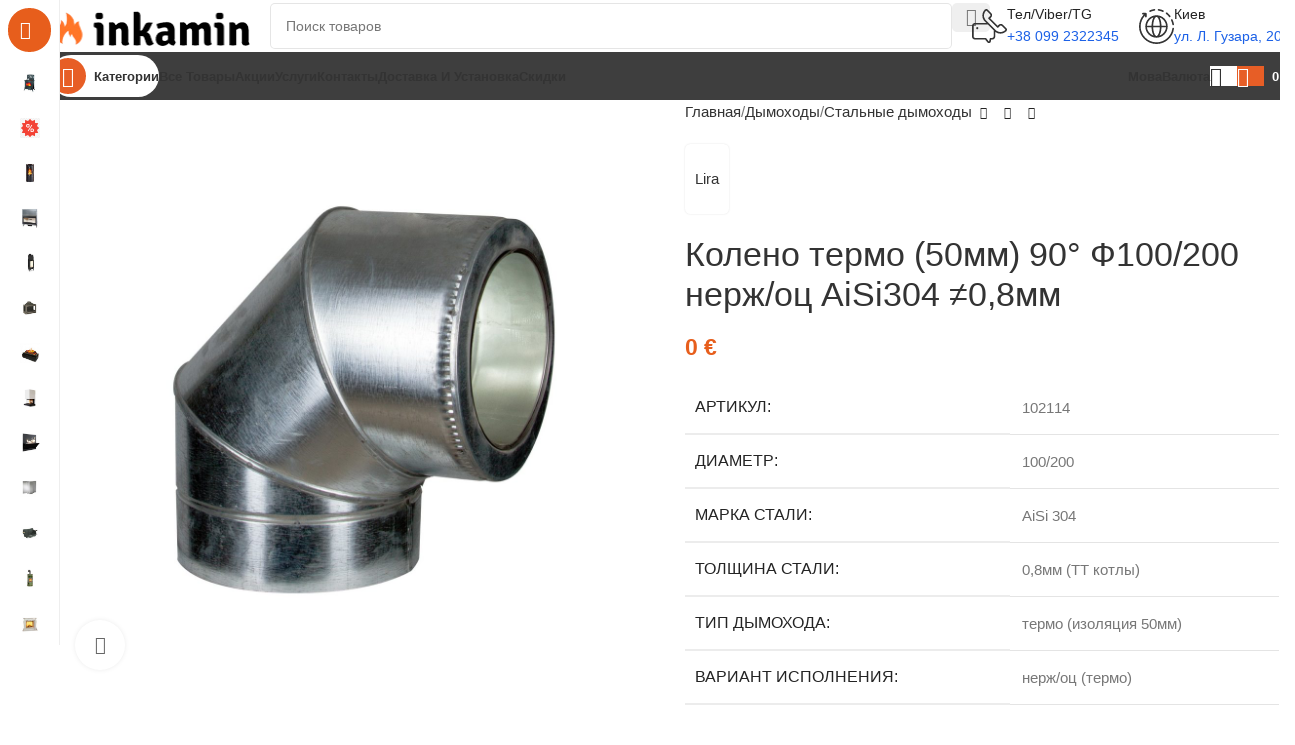

--- FILE ---
content_type: text/html; charset=UTF-8
request_url: https://inkamin.com.ua/product/koleno-termo-50mm-90-f100-200-nerzh-ots-aisi304-0-8mm/
body_size: 69328
content:
<!DOCTYPE html>
<html lang="ru-RU" prefix="og: https://ogp.me/ns#">
<head><meta charset="UTF-8"><script>if(navigator.userAgent.match(/MSIE|Internet Explorer/i)||navigator.userAgent.match(/Trident\/7\..*?rv:11/i)){var href=document.location.href;if(!href.match(/[?&]nowprocket/)){if(href.indexOf("?")==-1){if(href.indexOf("#")==-1){document.location.href=href+"?nowprocket=1"}else{document.location.href=href.replace("#","?nowprocket=1#")}}else{if(href.indexOf("#")==-1){document.location.href=href+"&nowprocket=1"}else{document.location.href=href.replace("#","&nowprocket=1#")}}}}</script><script>(()=>{class RocketLazyLoadScripts{constructor(){this.v="2.0.4",this.userEvents=["keydown","keyup","mousedown","mouseup","mousemove","mouseover","mouseout","touchmove","touchstart","touchend","touchcancel","wheel","click","dblclick","input"],this.attributeEvents=["onblur","onclick","oncontextmenu","ondblclick","onfocus","onmousedown","onmouseenter","onmouseleave","onmousemove","onmouseout","onmouseover","onmouseup","onmousewheel","onscroll","onsubmit"]}async t(){this.i(),this.o(),/iP(ad|hone)/.test(navigator.userAgent)&&this.h(),this.u(),this.l(this),this.m(),this.k(this),this.p(this),this._(),await Promise.all([this.R(),this.L()]),this.lastBreath=Date.now(),this.S(this),this.P(),this.D(),this.O(),this.M(),await this.C(this.delayedScripts.normal),await this.C(this.delayedScripts.defer),await this.C(this.delayedScripts.async),await this.T(),await this.F(),await this.j(),await this.A(),window.dispatchEvent(new Event("rocket-allScriptsLoaded")),this.everythingLoaded=!0,this.lastTouchEnd&&await new Promise(t=>setTimeout(t,500-Date.now()+this.lastTouchEnd)),this.I(),this.H(),this.U(),this.W()}i(){this.CSPIssue=sessionStorage.getItem("rocketCSPIssue"),document.addEventListener("securitypolicyviolation",t=>{this.CSPIssue||"script-src-elem"!==t.violatedDirective||"data"!==t.blockedURI||(this.CSPIssue=!0,sessionStorage.setItem("rocketCSPIssue",!0))},{isRocket:!0})}o(){window.addEventListener("pageshow",t=>{this.persisted=t.persisted,this.realWindowLoadedFired=!0},{isRocket:!0}),window.addEventListener("pagehide",()=>{this.onFirstUserAction=null},{isRocket:!0})}h(){let t;function e(e){t=e}window.addEventListener("touchstart",e,{isRocket:!0}),window.addEventListener("touchend",function i(o){o.changedTouches[0]&&t.changedTouches[0]&&Math.abs(o.changedTouches[0].pageX-t.changedTouches[0].pageX)<10&&Math.abs(o.changedTouches[0].pageY-t.changedTouches[0].pageY)<10&&o.timeStamp-t.timeStamp<200&&(window.removeEventListener("touchstart",e,{isRocket:!0}),window.removeEventListener("touchend",i,{isRocket:!0}),"INPUT"===o.target.tagName&&"text"===o.target.type||(o.target.dispatchEvent(new TouchEvent("touchend",{target:o.target,bubbles:!0})),o.target.dispatchEvent(new MouseEvent("mouseover",{target:o.target,bubbles:!0})),o.target.dispatchEvent(new PointerEvent("click",{target:o.target,bubbles:!0,cancelable:!0,detail:1,clientX:o.changedTouches[0].clientX,clientY:o.changedTouches[0].clientY})),event.preventDefault()))},{isRocket:!0})}q(t){this.userActionTriggered||("mousemove"!==t.type||this.firstMousemoveIgnored?"keyup"===t.type||"mouseover"===t.type||"mouseout"===t.type||(this.userActionTriggered=!0,this.onFirstUserAction&&this.onFirstUserAction()):this.firstMousemoveIgnored=!0),"click"===t.type&&t.preventDefault(),t.stopPropagation(),t.stopImmediatePropagation(),"touchstart"===this.lastEvent&&"touchend"===t.type&&(this.lastTouchEnd=Date.now()),"click"===t.type&&(this.lastTouchEnd=0),this.lastEvent=t.type,t.composedPath&&t.composedPath()[0].getRootNode()instanceof ShadowRoot&&(t.rocketTarget=t.composedPath()[0]),this.savedUserEvents.push(t)}u(){this.savedUserEvents=[],this.userEventHandler=this.q.bind(this),this.userEvents.forEach(t=>window.addEventListener(t,this.userEventHandler,{passive:!1,isRocket:!0})),document.addEventListener("visibilitychange",this.userEventHandler,{isRocket:!0})}U(){this.userEvents.forEach(t=>window.removeEventListener(t,this.userEventHandler,{passive:!1,isRocket:!0})),document.removeEventListener("visibilitychange",this.userEventHandler,{isRocket:!0}),this.savedUserEvents.forEach(t=>{(t.rocketTarget||t.target).dispatchEvent(new window[t.constructor.name](t.type,t))})}m(){const t="return false",e=Array.from(this.attributeEvents,t=>"data-rocket-"+t),i="["+this.attributeEvents.join("],[")+"]",o="[data-rocket-"+this.attributeEvents.join("],[data-rocket-")+"]",s=(e,i,o)=>{o&&o!==t&&(e.setAttribute("data-rocket-"+i,o),e["rocket"+i]=new Function("event",o),e.setAttribute(i,t))};new MutationObserver(t=>{for(const n of t)"attributes"===n.type&&(n.attributeName.startsWith("data-rocket-")||this.everythingLoaded?n.attributeName.startsWith("data-rocket-")&&this.everythingLoaded&&this.N(n.target,n.attributeName.substring(12)):s(n.target,n.attributeName,n.target.getAttribute(n.attributeName))),"childList"===n.type&&n.addedNodes.forEach(t=>{if(t.nodeType===Node.ELEMENT_NODE)if(this.everythingLoaded)for(const i of[t,...t.querySelectorAll(o)])for(const t of i.getAttributeNames())e.includes(t)&&this.N(i,t.substring(12));else for(const e of[t,...t.querySelectorAll(i)])for(const t of e.getAttributeNames())this.attributeEvents.includes(t)&&s(e,t,e.getAttribute(t))})}).observe(document,{subtree:!0,childList:!0,attributeFilter:[...this.attributeEvents,...e]})}I(){this.attributeEvents.forEach(t=>{document.querySelectorAll("[data-rocket-"+t+"]").forEach(e=>{this.N(e,t)})})}N(t,e){const i=t.getAttribute("data-rocket-"+e);i&&(t.setAttribute(e,i),t.removeAttribute("data-rocket-"+e))}k(t){Object.defineProperty(HTMLElement.prototype,"onclick",{get(){return this.rocketonclick||null},set(e){this.rocketonclick=e,this.setAttribute(t.everythingLoaded?"onclick":"data-rocket-onclick","this.rocketonclick(event)")}})}S(t){function e(e,i){let o=e[i];e[i]=null,Object.defineProperty(e,i,{get:()=>o,set(s){t.everythingLoaded?o=s:e["rocket"+i]=o=s}})}e(document,"onreadystatechange"),e(window,"onload"),e(window,"onpageshow");try{Object.defineProperty(document,"readyState",{get:()=>t.rocketReadyState,set(e){t.rocketReadyState=e},configurable:!0}),document.readyState="loading"}catch(t){console.log("WPRocket DJE readyState conflict, bypassing")}}l(t){this.originalAddEventListener=EventTarget.prototype.addEventListener,this.originalRemoveEventListener=EventTarget.prototype.removeEventListener,this.savedEventListeners=[],EventTarget.prototype.addEventListener=function(e,i,o){o&&o.isRocket||!t.B(e,this)&&!t.userEvents.includes(e)||t.B(e,this)&&!t.userActionTriggered||e.startsWith("rocket-")||t.everythingLoaded?t.originalAddEventListener.call(this,e,i,o):(t.savedEventListeners.push({target:this,remove:!1,type:e,func:i,options:o}),"mouseenter"!==e&&"mouseleave"!==e||t.originalAddEventListener.call(this,e,t.savedUserEvents.push,o))},EventTarget.prototype.removeEventListener=function(e,i,o){o&&o.isRocket||!t.B(e,this)&&!t.userEvents.includes(e)||t.B(e,this)&&!t.userActionTriggered||e.startsWith("rocket-")||t.everythingLoaded?t.originalRemoveEventListener.call(this,e,i,o):t.savedEventListeners.push({target:this,remove:!0,type:e,func:i,options:o})}}J(t,e){this.savedEventListeners=this.savedEventListeners.filter(i=>{let o=i.type,s=i.target||window;return e!==o||t!==s||(this.B(o,s)&&(i.type="rocket-"+o),this.$(i),!1)})}H(){EventTarget.prototype.addEventListener=this.originalAddEventListener,EventTarget.prototype.removeEventListener=this.originalRemoveEventListener,this.savedEventListeners.forEach(t=>this.$(t))}$(t){t.remove?this.originalRemoveEventListener.call(t.target,t.type,t.func,t.options):this.originalAddEventListener.call(t.target,t.type,t.func,t.options)}p(t){let e;function i(e){return t.everythingLoaded?e:e.split(" ").map(t=>"load"===t||t.startsWith("load.")?"rocket-jquery-load":t).join(" ")}function o(o){function s(e){const s=o.fn[e];o.fn[e]=o.fn.init.prototype[e]=function(){return this[0]===window&&t.userActionTriggered&&("string"==typeof arguments[0]||arguments[0]instanceof String?arguments[0]=i(arguments[0]):"object"==typeof arguments[0]&&Object.keys(arguments[0]).forEach(t=>{const e=arguments[0][t];delete arguments[0][t],arguments[0][i(t)]=e})),s.apply(this,arguments),this}}if(o&&o.fn&&!t.allJQueries.includes(o)){const e={DOMContentLoaded:[],"rocket-DOMContentLoaded":[]};for(const t in e)document.addEventListener(t,()=>{e[t].forEach(t=>t())},{isRocket:!0});o.fn.ready=o.fn.init.prototype.ready=function(i){function s(){parseInt(o.fn.jquery)>2?setTimeout(()=>i.bind(document)(o)):i.bind(document)(o)}return"function"==typeof i&&(t.realDomReadyFired?!t.userActionTriggered||t.fauxDomReadyFired?s():e["rocket-DOMContentLoaded"].push(s):e.DOMContentLoaded.push(s)),o([])},s("on"),s("one"),s("off"),t.allJQueries.push(o)}e=o}t.allJQueries=[],o(window.jQuery),Object.defineProperty(window,"jQuery",{get:()=>e,set(t){o(t)}})}P(){const t=new Map;document.write=document.writeln=function(e){const i=document.currentScript,o=document.createRange(),s=i.parentElement;let n=t.get(i);void 0===n&&(n=i.nextSibling,t.set(i,n));const c=document.createDocumentFragment();o.setStart(c,0),c.appendChild(o.createContextualFragment(e)),s.insertBefore(c,n)}}async R(){return new Promise(t=>{this.userActionTriggered?t():this.onFirstUserAction=t})}async L(){return new Promise(t=>{document.addEventListener("DOMContentLoaded",()=>{this.realDomReadyFired=!0,t()},{isRocket:!0})})}async j(){return this.realWindowLoadedFired?Promise.resolve():new Promise(t=>{window.addEventListener("load",t,{isRocket:!0})})}M(){this.pendingScripts=[];this.scriptsMutationObserver=new MutationObserver(t=>{for(const e of t)e.addedNodes.forEach(t=>{"SCRIPT"!==t.tagName||t.noModule||t.isWPRocket||this.pendingScripts.push({script:t,promise:new Promise(e=>{const i=()=>{const i=this.pendingScripts.findIndex(e=>e.script===t);i>=0&&this.pendingScripts.splice(i,1),e()};t.addEventListener("load",i,{isRocket:!0}),t.addEventListener("error",i,{isRocket:!0}),setTimeout(i,1e3)})})})}),this.scriptsMutationObserver.observe(document,{childList:!0,subtree:!0})}async F(){await this.X(),this.pendingScripts.length?(await this.pendingScripts[0].promise,await this.F()):this.scriptsMutationObserver.disconnect()}D(){this.delayedScripts={normal:[],async:[],defer:[]},document.querySelectorAll("script[type$=rocketlazyloadscript]").forEach(t=>{t.hasAttribute("data-rocket-src")?t.hasAttribute("async")&&!1!==t.async?this.delayedScripts.async.push(t):t.hasAttribute("defer")&&!1!==t.defer||"module"===t.getAttribute("data-rocket-type")?this.delayedScripts.defer.push(t):this.delayedScripts.normal.push(t):this.delayedScripts.normal.push(t)})}async _(){await this.L();let t=[];document.querySelectorAll("script[type$=rocketlazyloadscript][data-rocket-src]").forEach(e=>{let i=e.getAttribute("data-rocket-src");if(i&&!i.startsWith("data:")){i.startsWith("//")&&(i=location.protocol+i);try{const o=new URL(i).origin;o!==location.origin&&t.push({src:o,crossOrigin:e.crossOrigin||"module"===e.getAttribute("data-rocket-type")})}catch(t){}}}),t=[...new Map(t.map(t=>[JSON.stringify(t),t])).values()],this.Y(t,"preconnect")}async G(t){if(await this.K(),!0!==t.noModule||!("noModule"in HTMLScriptElement.prototype))return new Promise(e=>{let i;function o(){(i||t).setAttribute("data-rocket-status","executed"),e()}try{if(navigator.userAgent.includes("Firefox/")||""===navigator.vendor||this.CSPIssue)i=document.createElement("script"),[...t.attributes].forEach(t=>{let e=t.nodeName;"type"!==e&&("data-rocket-type"===e&&(e="type"),"data-rocket-src"===e&&(e="src"),i.setAttribute(e,t.nodeValue))}),t.text&&(i.text=t.text),t.nonce&&(i.nonce=t.nonce),i.hasAttribute("src")?(i.addEventListener("load",o,{isRocket:!0}),i.addEventListener("error",()=>{i.setAttribute("data-rocket-status","failed-network"),e()},{isRocket:!0}),setTimeout(()=>{i.isConnected||e()},1)):(i.text=t.text,o()),i.isWPRocket=!0,t.parentNode.replaceChild(i,t);else{const i=t.getAttribute("data-rocket-type"),s=t.getAttribute("data-rocket-src");i?(t.type=i,t.removeAttribute("data-rocket-type")):t.removeAttribute("type"),t.addEventListener("load",o,{isRocket:!0}),t.addEventListener("error",i=>{this.CSPIssue&&i.target.src.startsWith("data:")?(console.log("WPRocket: CSP fallback activated"),t.removeAttribute("src"),this.G(t).then(e)):(t.setAttribute("data-rocket-status","failed-network"),e())},{isRocket:!0}),s?(t.fetchPriority="high",t.removeAttribute("data-rocket-src"),t.src=s):t.src="data:text/javascript;base64,"+window.btoa(unescape(encodeURIComponent(t.text)))}}catch(i){t.setAttribute("data-rocket-status","failed-transform"),e()}});t.setAttribute("data-rocket-status","skipped")}async C(t){const e=t.shift();return e?(e.isConnected&&await this.G(e),this.C(t)):Promise.resolve()}O(){this.Y([...this.delayedScripts.normal,...this.delayedScripts.defer,...this.delayedScripts.async],"preload")}Y(t,e){this.trash=this.trash||[];let i=!0;var o=document.createDocumentFragment();t.forEach(t=>{const s=t.getAttribute&&t.getAttribute("data-rocket-src")||t.src;if(s&&!s.startsWith("data:")){const n=document.createElement("link");n.href=s,n.rel=e,"preconnect"!==e&&(n.as="script",n.fetchPriority=i?"high":"low"),t.getAttribute&&"module"===t.getAttribute("data-rocket-type")&&(n.crossOrigin=!0),t.crossOrigin&&(n.crossOrigin=t.crossOrigin),t.integrity&&(n.integrity=t.integrity),t.nonce&&(n.nonce=t.nonce),o.appendChild(n),this.trash.push(n),i=!1}}),document.head.appendChild(o)}W(){this.trash.forEach(t=>t.remove())}async T(){try{document.readyState="interactive"}catch(t){}this.fauxDomReadyFired=!0;try{await this.K(),this.J(document,"readystatechange"),document.dispatchEvent(new Event("rocket-readystatechange")),await this.K(),document.rocketonreadystatechange&&document.rocketonreadystatechange(),await this.K(),this.J(document,"DOMContentLoaded"),document.dispatchEvent(new Event("rocket-DOMContentLoaded")),await this.K(),this.J(window,"DOMContentLoaded"),window.dispatchEvent(new Event("rocket-DOMContentLoaded"))}catch(t){console.error(t)}}async A(){try{document.readyState="complete"}catch(t){}try{await this.K(),this.J(document,"readystatechange"),document.dispatchEvent(new Event("rocket-readystatechange")),await this.K(),document.rocketonreadystatechange&&document.rocketonreadystatechange(),await this.K(),this.J(window,"load"),window.dispatchEvent(new Event("rocket-load")),await this.K(),window.rocketonload&&window.rocketonload(),await this.K(),this.allJQueries.forEach(t=>t(window).trigger("rocket-jquery-load")),await this.K(),this.J(window,"pageshow");const t=new Event("rocket-pageshow");t.persisted=this.persisted,window.dispatchEvent(t),await this.K(),window.rocketonpageshow&&window.rocketonpageshow({persisted:this.persisted})}catch(t){console.error(t)}}async K(){Date.now()-this.lastBreath>45&&(await this.X(),this.lastBreath=Date.now())}async X(){return document.hidden?new Promise(t=>setTimeout(t)):new Promise(t=>requestAnimationFrame(t))}B(t,e){return e===document&&"readystatechange"===t||(e===document&&"DOMContentLoaded"===t||(e===window&&"DOMContentLoaded"===t||(e===window&&"load"===t||e===window&&"pageshow"===t)))}static run(){(new RocketLazyLoadScripts).t()}}RocketLazyLoadScripts.run()})();</script>
	
	<link rel="profile" href="https://gmpg.org/xfn/11">
	<link rel="pingback" href="https://inkamin.com.ua/xmlrpc.php">

	
<!-- Поисковая оптимизация от Rank Math Pro - https://rankmath.com/ -->
<meta name="viewport" content="width=device-width, initial-scale=1.0, maximum-scale=1.0, user-scalable=no"><title>Колено термо (50мм) 90° Ф100/200 нерж/оц AiSi304 ≠0,8мм - inKamin</title><link rel="preload" href="https://inkamin.com.ua/wp-content/uploads/2023/06/logo-kopiya1.png" as="image" imagesrcset="https://inkamin.com.ua/wp-content/uploads/2023/06/logo-kopiya1.png 203w, https://inkamin.com.ua/wp-content/uploads/2023/06/logo-kopiya1-150x30.png 150w" imagesizes="(max-width: 203px) 100vw, 203px" fetchpriority="high"><style id="perfmatters-used-css">.vc_row:after,.vc_row:before{content:" ";display:table;}.vc_row:after{clear:both;}.vc_column_container{width:100%;}.vc_row{margin-left:-15px;margin-right:-15px;}.vc_col-lg-1,.vc_col-lg-10,.vc_col-lg-11,.vc_col-lg-12,.vc_col-lg-2,.vc_col-lg-3,.vc_col-lg-4,.vc_col-lg-5,.vc_col-lg-6,.vc_col-lg-7,.vc_col-lg-8,.vc_col-lg-9,.vc_col-md-1,.vc_col-md-10,.vc_col-md-11,.vc_col-md-12,.vc_col-md-2,.vc_col-md-3,.vc_col-md-4,.vc_col-md-5,.vc_col-md-6,.vc_col-md-7,.vc_col-md-8,.vc_col-md-9,.vc_col-sm-1,.vc_col-sm-10,.vc_col-sm-11,.vc_col-sm-12,.vc_col-sm-2,.vc_col-sm-3,.vc_col-sm-4,.vc_col-sm-5,.vc_col-sm-6,.vc_col-sm-7,.vc_col-sm-8,.vc_col-sm-9,.vc_col-xs-1,.vc_col-xs-10,.vc_col-xs-11,.vc_col-xs-12,.vc_col-xs-2,.vc_col-xs-3,.vc_col-xs-4,.vc_col-xs-5,.vc_col-xs-6,.vc_col-xs-7,.vc_col-xs-8,.vc_col-xs-9{box-sizing:border-box;min-height:1px;padding-left:15px;padding-right:15px;position:relative;}@media (min-width:768px){.vc_col-sm-1,.vc_col-sm-10,.vc_col-sm-11,.vc_col-sm-12,.vc_col-sm-2,.vc_col-sm-3,.vc_col-sm-4,.vc_col-sm-5,.vc_col-sm-6,.vc_col-sm-7,.vc_col-sm-8,.vc_col-sm-9{float:left;}.vc_col-sm-12{width:100%;}.vc_col-sm-8{width:66.66666667%;}.vc_col-sm-6{width:50%;}.vc_col-sm-4{width:33.33333333%;}}@media (min-width:992px){.vc_col-md-1,.vc_col-md-10,.vc_col-md-11,.vc_col-md-12,.vc_col-md-2,.vc_col-md-3,.vc_col-md-4,.vc_col-md-5,.vc_col-md-6,.vc_col-md-7,.vc_col-md-8,.vc_col-md-9{float:left;}.vc_col-md-3{width:25%;}.vc_col-md-2{width:16.66666667%;}}@media (min-width:1200px){.vc_col-lg-1,.vc_col-lg-10,.vc_col-lg-11,.vc_col-lg-12,.vc_col-lg-2,.vc_col-lg-3,.vc_col-lg-4,.vc_col-lg-5,.vc_col-lg-6,.vc_col-lg-7,.vc_col-lg-8,.vc_col-lg-9{float:left;}.vc_col-lg-3{width:25%;}.vc_col-lg-2{width:16.66666667%;}}@font-face{font-display:block;font-family:vcpb-plugin-icons;font-style:normal;font-weight:400;src:url("https://inkamin.com.ua/wp-content/cache/background-css/1/inkamin.com.ua/wp-content/plugins/js_composer/assets/css/../../../../../../../../../plugins/js_composer/assets/fonts/vc_icons/fonts/vcpb-plugin-icons.eot?30guqj");src:url("https://inkamin.com.ua/wp-content/cache/background-css/1/inkamin.com.ua/wp-content/plugins/js_composer/assets/css/../../../../../../../../../plugins/js_composer/assets/fonts/vc_icons/fonts/vcpb-plugin-icons.eot?30guqj#iefix") format("embedded-opentype"),url("https://inkamin.com.ua/wp-content/cache/background-css/1/inkamin.com.ua/wp-content/plugins/js_composer/assets/css/../../../../../../../../../plugins/js_composer/assets/fonts/vc_icons/fonts/vcpb-plugin-icons.ttf?30guqj") format("truetype"),url("https://inkamin.com.ua/wp-content/cache/background-css/1/inkamin.com.ua/wp-content/plugins/js_composer/assets/css/../../../../../../../../../plugins/js_composer/assets/fonts/vc_icons/fonts/vcpb-plugin-icons.woff?30guqj") format("woff"),url("https://inkamin.com.ua/wp-content/cache/background-css/1/inkamin.com.ua/wp-content/plugins/js_composer/assets/css/../../../../../../../../../plugins/js_composer/assets/fonts/vc_icons/fonts/vcpb-plugin-icons.svg?30guqj#vcpb-plugin-icons") format("svg");}.wpb_button,.wpb_content_element,ul.wpb_thumbnails-fluid>li{margin-bottom:35px;}.wpb-content-wrapper{border:none;display:block;margin:0;overflow:unset;padding:0;}.vc_row[data-vc-full-width]{overflow:hidden;transition:opacity .5s ease;}.vc_row[data-vc-full-width-temp]{left:0;margin-left:calc(-50vw + 50%);right:0;width:100vw;}.vc_column-inner:after,.vc_column-inner:before{content:" ";display:table;}.vc_column-inner:after{clear:both;}.vc_column_container{padding-left:0;padding-right:0;}.vc_column_container>.vc_column-inner{box-sizing:border-box;padding-left:15px;padding-right:15px;width:100%;}.vc_progress_bar .vc_single_bar .vc_bar.animated{animation:progress-bar-stripes 2s linear infinite;}@keyframes progress-bar-stripes{0%{background-position:40px 0;}to{background-position:0 0;}}.vc_separator{align-items:center;display:flex;flex-direction:row;flex-wrap:nowrap;}.vc_separator h4{font-size:100%;line-height:1em;margin:0;word-wrap:break-word;flex:0 1 auto;}.vc_separator .vc_sep_holder{flex:1 1 auto;height:1px;min-width:10%;position:relative;}.vc_separator .vc_sep_holder .vc_sep_line{border-top:1px solid #ebebeb;display:block;height:1px;position:relative;top:1px;width:100%;}.vc_separator.vc_separator_align_center h4{padding:0 .8em;}.vc_separator.vc_separator_no_text:not(.vc_sep_shadow) .vc_sep_holder_l{width:100%;}.vc_separator.vc_separator_no_text:not(.vc_sep_shadow) .vc_sep_holder_r{display:none;}.vc_sep_width_100{width:100%;}.vc_sep_pos_align_center{margin-left:auto;margin-right:auto;}@keyframes load7{0%,80%,to{box-shadow:0 2.5em 0 -1.3em rgba(235,235,235,.75);}40%{box-shadow:0 2.5em 0 0 rgba(235,235,235,.75);}}@font-face{font-family:vc_grid_v1;font-style:normal;font-weight:400;src:url("https://inkamin.com.ua/wp-content/cache/background-css/1/inkamin.com.ua/wp-content/plugins/js_composer/assets/css/../../../../../../../../../plugins/js_composer/assets/fonts/vc_grid/vc_grid_v1.eot?-9hbgac");src:url("https://inkamin.com.ua/wp-content/cache/background-css/1/inkamin.com.ua/wp-content/plugins/js_composer/assets/css/../../../../../../../../../plugins/js_composer/assets/fonts/vc_grid/vc_grid_v1.eot?#iefix-9hbgac") format("embedded-opentype"),url("https://inkamin.com.ua/wp-content/cache/background-css/1/inkamin.com.ua/wp-content/plugins/js_composer/assets/css/../../../../../../../../../plugins/js_composer/assets/fonts/vc_grid/vc_grid_v1.woff?-9hbgac") format("woff"),url("https://inkamin.com.ua/wp-content/cache/background-css/1/inkamin.com.ua/wp-content/plugins/js_composer/assets/css/../../../../../../../../../plugins/js_composer/assets/fonts/vc_grid/vc_grid_v1.ttf?-9hbgac") format("truetype"),url("https://inkamin.com.ua/wp-content/cache/background-css/1/inkamin.com.ua/wp-content/plugins/js_composer/assets/css/../../../../../../../../../plugins/js_composer/assets/fonts/vc_grid/vc_grid_v1.svg?-9hbgac#vc_grid_v1") format("svg");}[class*=" vc_arrow-icon-"],[class^=vc_arrow-icon-]{font-family:vc_grid_v1;speak:none;font-style:normal;font-variant:normal;font-weight:400;line-height:1;text-transform:none;-webkit-font-smoothing:antialiased;-moz-osx-font-smoothing:grayscale;}@keyframes wpb_ttb{0%{filter:alpha(opacity=0);opacity:0;transform:translateY(-10%);}to{filter:alpha(opacity=100);opacity:1;transform:translate(0);}}@keyframes wpb_btt{0%{filter:alpha(opacity=0);opacity:0;transform:translateY(10%);}to{filter:alpha(opacity=100);opacity:1;transform:translate(0);}}@keyframes wpb_ltr{0%{filter:alpha(opacity=0);opacity:0;transform:translate(-10%);}to{filter:alpha(opacity=100);opacity:1;transform:translate(0);}}@keyframes wpb_rtl{0%{filter:alpha(opacity=0);opacity:0;transform:translate(10%);}to{filter:alpha(opacity=100);opacity:1;transform:translate(0);}}@keyframes wpb_appear{0%{filter:alpha(opacity=10);opacity:.1;transform:scale(.5);}to{filter:alpha(opacity=100);opacity:1;transform:scale(1);}}@keyframes vc_woo-add-cart-load{0%,80%,to{box-shadow:0 2.5em 0 -1.3em rgba(235,235,235,.75);}40%{box-shadow:0 2.5em 0 0 rgba(235,235,235,.75);}}:root{--wd-text-line-height:1.6;--wd-brd-radius:.001px;--wd-form-height:42px;--wd-form-color:inherit;--wd-form-placeholder-color:inherit;--wd-form-bg:transparent;--wd-form-brd-color:rgba(0,0,0,.1);--wd-form-brd-color-focus:rgba(0,0,0,.15);--wd-form-chevron:url("[data-uri]");--wd-main-bgcolor:#fff;--wd-scroll-w:.001px;--wd-admin-bar-h:.001px;--wd-block-spacing:20px;--wd-header-banner-mt:.001px;--wd-sticky-nav-w:.001px;--color-white:#fff;--color-gray-100:#f7f7f7;--color-gray-200:#f1f1f1;--color-gray-300:#bbb;--color-gray-400:#a5a5a5;--color-gray-500:#767676;--color-gray-600:#666;--color-gray-700:#555;--color-gray-800:#333;--color-gray-900:#242424;--bgcolor-black-rgb:0,0,0;--bgcolor-white-rgb:255,255,255;--bgcolor-white:#fff;--bgcolor-gray-100:#f7f7f7;--bgcolor-gray-200:#f7f7f7;--bgcolor-gray-300:#f1f1f1;--bgcolor-gray-400:rgba(187,187,187,.4);--brdcolor-gray-200:rgba(0,0,0,.075);--brdcolor-gray-300:rgba(0,0,0,.105);--brdcolor-gray-400:rgba(0,0,0,.12);--brdcolor-gray-500:rgba(0,0,0,.2);--wd-start:start;--wd-end:end;--wd-center:center;--wd-stretch:stretch;}html,body,div,span,applet,object,iframe,h1,h2,h3,h4,h5,h6,p,blockquote,pre,a,abbr,acronym,address,big,cite,code,del,dfn,em,img,ins,kbd,q,s,samp,small,strike,strong,sub,sup,tt,var,b,u,i,center,dl,dt,dd,ol,ul,li,fieldset,form,label,legend,table,caption,tbody,tfoot,thead,tr,th,td,article,aside,canvas,details,embed,figure,figcaption,footer,header,hgroup,menu,nav,output,ruby,section,summary,time,mark,audio,video{margin:0;padding:0;border:0;vertical-align:baseline;font:inherit;font-size:100%;}*,*:before,*:after{-webkit-box-sizing:border-box;-moz-box-sizing:border-box;box-sizing:border-box;}html{line-height:1;-webkit-text-size-adjust:100%;-webkit-tap-highlight-color:transparent;font-family:sans-serif;overflow-x:hidden;overflow-y:scroll;font-size:var(--wd-text-font-size);}ol,ul{list-style:none;}a img{border:none;}article,aside,details,figcaption,figure,footer,header,hgroup,main,menu,nav,section,summary{display:block;}a,button,input{touch-action:manipulation;}button,input,optgroup,select,textarea{margin:0;color:inherit;font:inherit;}button{overflow:visible;}button,html input[type="button"],input[type="reset"],input[type="submit"]{cursor:pointer;-webkit-appearance:button;}button::-moz-focus-inner,input::-moz-focus-inner{padding:0;padding:0;border:0;border:0;}body{margin:0;background-color:#fff;color:var(--wd-text-color);text-rendering:optimizeLegibility;font-weight:var(--wd-text-font-weight);font-style:var(--wd-text-font-style);font-size:var(--wd-text-font-size);font-family:var(--wd-text-font);-webkit-font-smoothing:antialiased;-moz-osx-font-smoothing:grayscale;line-height:var(--wd-text-line-height);}@supports (overflow: clip){body{overflow-x:clip;}}:is(body){height:auto;}p{margin-bottom:var(--wd-tags-mb,20px);}a{color:var(--wd-link-color);text-decoration:none;transition:all .25s ease;}a:is(:hover,:focus,:active){outline:none;text-decoration:none;}a:hover{color:var(--wd-link-color-hover);}a:focus{outline:none;}:is(h1,h2,h3,h4,h5,h6,.title) a{color:inherit;}:is(h1,h2,h3,h4,h5,h6,.title) a:hover{color:var(--wd-link-color-hover);}label{display:block;margin-bottom:5px;color:var(--wd-title-color);vertical-align:middle;font-weight:400;}strong,b{font-weight:600;}ins{text-decoration:none;}img{max-width:100%;height:auto;border:0;vertical-align:middle;}h1{font-size:28px;}h2{font-size:24px;}h3{font-size:22px;}h4{font-size:18px;}h6{font-size:12px;}.wd-entities-title a{color:inherit;}.wd-el-title{display:flex !important;align-items:center;gap:10px;font-size:22px;}.wd-label{color:var(--color-gray-800);font-weight:600;}legend,h1,h2,h3,h4,h5,h6,.title{display:block;margin-bottom:var(--wd-tags-mb,20px);color:var(--wd-title-color);text-transform:var(--wd-title-transform);font-weight:var(--wd-title-font-weight);font-style:var(--wd-title-font-style);font-family:var(--wd-title-font);line-height:1.4;}.wd-entities-title{display:block;color:var(--wd-entities-title-color);word-wrap:break-word;font-weight:var(--wd-entities-title-font-weight);font-style:var(--wd-entities-title-font-style);font-family:var(--wd-entities-title-font);text-transform:var(--wd-entities-title-transform);line-height:1.4;}a.wd-entities-title:hover,.wd-entities-title a:hover{color:var(--wd-entities-title-color-hover);}:is(ul,ol){margin-bottom:var(--list-mb);padding-left:var(--li-pl);--list-mb:20px;--li-mb:10px;--li-pl:17px;}:is(ul,ol) li{margin-bottom:var(--li-mb);}:is(ul,ol) li:last-child{margin-bottom:0;}li>:is(ul,ol){margin-top:var(--li-mb);margin-bottom:0;}ul{list-style:disc;}.wd-sub-menu ul,.textwidget .menu{list-style:none;--li-pl:0;}.wd-sub-menu ul{--list-mb:0;--li-mb:0;}.text-center{--content-align:center;--wd-align:center;--text-align:center;text-align:var(--text-align);}.text-right{--text-align:right;text-align:var(--text-align);--content-align:flex-end;--wd-align:flex-end;}.text-left{--text-align:left;text-align:var(--text-align);--content-align:flex-start;--wd-align:flex-start;}[class*="color-scheme-light"]{--color-white:#000;--color-gray-100:rgba(255,255,255,.1);--color-gray-200:rgba(255,255,255,.2);--color-gray-300:rgba(255,255,255,.5);--color-gray-400:rgba(255,255,255,.6);--color-gray-500:rgba(255,255,255,.7);--color-gray-600:rgba(255,255,255,.8);--color-gray-700:rgba(255,255,255,.9);--color-gray-800:#fff;--color-gray-900:#fff;--bgcolor-black-rgb:255,255,255;--bgcolor-white-rgb:0,0,0;--bgcolor-white:#0f0f0f;--bgcolor-gray-100:#0a0a0a;--bgcolor-gray-200:#121212;--bgcolor-gray-300:#141414;--bgcolor-gray-400:#171717;--brdcolor-gray-200:rgba(255,255,255,.1);--brdcolor-gray-300:rgba(255,255,255,.15);--brdcolor-gray-400:rgba(255,255,255,.25);--brdcolor-gray-500:rgba(255,255,255,.3);--wd-text-color:rgba(255,255,255,.8);--wd-title-color:#fff;--wd-widget-title-color:var(--wd-title-color);--wd-entities-title-color:#fff;--wd-entities-title-color-hover:rgba(255,255,255,.8);--wd-link-color:rgba(255,255,255,.9);--wd-link-color-hover:#fff;--wd-form-brd-color:rgba(255,255,255,.2);--wd-form-brd-color-focus:rgba(255,255,255,.3);--wd-form-placeholder-color:rgba(255,255,255,.6);--wd-form-chevron:url("[data-uri]");--wd-main-bgcolor:#1a1a1a;color:var(--wd-text-color);}.color-scheme-dark{--color-white:#fff;--color-gray-100:#f7f7f7;--color-gray-200:#f1f1f1;--color-gray-300:#bbb;--color-gray-400:#a5a5a5;--color-gray-500:#767676;--color-gray-600:#666;--color-gray-700:#555;--color-gray-800:#333;--color-gray-900:#242424;--bgcolor-black-rgb:0,0,0;--bgcolor-white-rgb:255,255,255;--bgcolor-white:#fff;--bgcolor-gray-100:#f7f7f7;--bgcolor-gray-200:#f7f7f7;--bgcolor-gray-300:#f1f1f1;--bgcolor-gray-400:rgba(187,187,187,.4);--brdcolor-gray-200:rgba(0,0,0,.075);--brdcolor-gray-300:rgba(0,0,0,.105);--brdcolor-gray-400:rgba(0,0,0,.12);--brdcolor-gray-500:rgba(0,0,0,.2);--wd-text-color:#767676;--wd-title-color:#242424;--wd-entities-title-color:#333;--wd-entities-title-color-hover:rgba(51,51,51,.65);--wd-link-color:#333;--wd-link-color-hover:#242424;--wd-form-brd-color:rgba(0,0,0,.1);--wd-form-brd-color-focus:rgba(0,0,0,.15);--wd-form-placeholder-color:#767676;color:var(--wd-text-color);}.wd-fill{position:absolute;inset:0;}.wd-hide{display:none !important;}.wd-set-mb{--wd-mb:15px;}.wd-set-mb>*{margin-bottom:var(--wd-mb);}.reset-last-child>*:last-child{margin-bottom:0;}@keyframes wd-rotate{100%{transform:rotate(360deg);}}@keyframes wd-fadeIn{from{opacity:0;}to{opacity:1;}}@keyframes wd-fadeInBottomShort{from{transform:translate3d(0,20px,0);}to{transform:none;}}table{margin-bottom:35px;width:100%;border-spacing:0;border-collapse:collapse;line-height:1.4;}table th{padding:15px 10px;border-bottom:2px solid var(--brdcolor-gray-200);color:var(--wd-title-color);text-transform:uppercase;font-size:16px;font-weight:var(--wd-title-font-weight);font-style:var(--wd-title-font-style);font-family:var(--wd-title-font);vertical-align:middle;text-align:start;}table td{padding:15px 12px;border-bottom:1px solid var(--brdcolor-gray-300);vertical-align:middle;text-align:start;}input[type='email'],input[type='search'],input[type='number'],input[type='url'],input[type='tel'],input[type='text'],input[type='password'],:root textarea,:root select{-webkit-appearance:none;-moz-appearance:none;appearance:none;}input[type='email'],input[type='date'],input[type='search'],input[type='number'],input[type='text'],input[type='tel'],input[type='url'],input[type='password'],:root textarea,:root select{padding:0 15px;max-width:100%;width:100%;height:var(--wd-form-height);border:var(--wd-form-brd-width) solid var(--wd-form-brd-color);border-radius:var(--wd-form-brd-radius);background-color:var(--wd-form-bg);box-shadow:none;color:var(--wd-form-color);vertical-align:middle;font-size:14px;transition:border-color .5s ease;}input[type='email']:focus,input[type='date']:focus,input[type='search']:focus,input[type='number']:focus,input[type='text']:focus,input[type='tel']:focus,input[type='url']:focus,input[type='password']:focus,:root textarea:focus,:root select:focus{outline:none;border-color:var(--wd-form-brd-color-focus);transition:border-color .4s ease;}::-webkit-input-placeholder{color:var(--wd-form-placeholder-color);}::-moz-placeholder{color:var(--wd-form-placeholder-color);}:-moz-placeholder{color:var(--wd-form-placeholder-color);}input[type="radio"],input[type="checkbox"]{box-sizing:border-box;margin-top:0;padding:0;vertical-align:middle;margin-inline-end:5px;}input[type="search"]{box-sizing:content-box;-webkit-appearance:textfield;}input[type="search"]::-webkit-search-cancel-button,input[type="search"]::-webkit-search-decoration{-webkit-appearance:none;}input[type="number"]{padding:0;text-align:center;}input[type="number"]::-webkit-inner-spin-button,input[type="number"]::-webkit-outer-spin-button{height:auto;}input[type="date"]{-webkit-appearance:none;}input[type="date"]::-webkit-inner-spin-button{display:none;}input[type="date"]::-webkit-calendar-picker-indicator{opacity:0;}input[type="date"]::-webkit-clear-button{position:relative;right:5px;width:30px;opacity:.4;filter:grayscale(100%);}input[type="date"]::-webkit-date-and-time-value{text-align:start;}[class*="color-scheme-light"] input[type="date"]::-webkit-clear-button{opacity:.6;filter:grayscale(100%) invert(100%) saturate(800%);}@supports not (-moz-appearance: none){input[type="date"]{background:no-repeat url("https://inkamin.com.ua/wp-content/cache/background-css/1/inkamin.com.ua/wp-content/themes/woodmart/css/parts/../../../../../../../../../themes/woodmart/inc/admin/assets/images/calend-d.svg") right 15px top 50%;background-size:auto 14px;}[class*="color-scheme-light"] input[type='date']{background-image:var(--wpr-bg-4d3eac18-fc5c-403c-9afd-08941ea7219b);}}input:-webkit-autofill{border-color:var(--wd-form-brd-color);-webkit-box-shadow:0 0 0 1000px var(--wd-form-bg) inset;-webkit-text-fill-color:var(--wd-form-color);}input:focus:-webkit-autofill{border-color:var(--wd-form-brd-color-focus);}:is(.btn,.button,button,[type=submit],[type=button]){position:relative;display:inline-flex;align-items:center;justify-content:center;gap:5px;outline:none;border-radius:var(--btn-brd-radius,0px);vertical-align:middle;text-align:center;text-decoration:none;text-shadow:none;line-height:1.2;cursor:pointer;transition:all .25s ease;color:var(--btn-color,#3e3e3e);border:var(--btn-brd-width,0px) var(--btn-brd-style,solid) var(--btn-brd-color,#e9e9e9);background-color:var(--btn-bgcolor,#f3f3f3);box-shadow:var(--btn-box-shadow,unset);text-transform:var(--btn-transform,uppercase);font-weight:var(--btn-font-weight,600);font-family:var(--btn-font-family,inherit);font-style:var(--btn-font-style,unset);padding:var(--btn-padding,5px 20px);min-height:var(--btn-height,42px);font-size:var(--btn-font-size,13px);}:is(.btn,.button,button,[type=submit],[type=button]):hover{color:var(--btn-color-hover,var(--btn-color,#3e3e3e));border-color:var(--btn-brd-color-hover,var(--btn-brd-color,#e0e0e0));background-color:var(--btn-bgcolor-hover,var(--btn-bgcolor,#e0e0e0));box-shadow:var(--btn-box-shadow-hover,var(--btn-box-shadow,unset));}button[disabled],input[disabled]{opacity:.6 !important;cursor:default !important;}[class*="wd-grid"]{--wd-col:var(--wd-col-lg);--wd-gap:var(--wd-gap-lg);--wd-col-lg:1;--wd-gap-lg:20px;}.wd-grid-g{display:grid;grid-template-columns:repeat(var(--wd-col),minmax(0,1fr));gap:var(--wd-gap);}.wd-grid-col{grid-column:auto/span var(--wd-col);}[class*="wd-grid-f"]{display:flex;flex-wrap:wrap;gap:var(--wd-gap);}.wd-scroll-content{overflow:hidden;overflow-y:auto;-webkit-overflow-scrolling:touch;max-height:var(--wd-scroll-h,50vh);}@-moz-document url-prefix(){.wd-scroll-content{scrollbar-width:thin;}}.wd-dropdown{--wd-align:var(--wd-start);position:absolute;top:100%;left:0;z-index:380;margin-top:15px;margin-right:0;margin-left:calc(var(--nav-gap,.001px) / 2 * -1);background-color:var(--bgcolor-white);background-position:bottom right;background-clip:border-box;background-repeat:no-repeat;box-shadow:0 0 3px rgba(0,0,0,.15);text-align:var(--wd-align);border-radius:var(--wd-brd-radius);visibility:hidden;opacity:0;transition:opacity .4s cubic-bezier(.19,1,.22,1),visibility .4s cubic-bezier(.19,1,.22,1),transform .4s cubic-bezier(.19,1,.22,1);transform:translateY(15px) translateZ(0);pointer-events:none;}.wd-dropdown:after{content:"";position:absolute;inset-inline:0;bottom:100%;height:15px;}.whb-col-right .wd-dropdown-menu.wd-design-default{right:0;left:auto;margin-left:0;margin-right:calc(var(--nav-gap,.001px) / 2 * -1);}.wd-event-hover:hover>.wd-dropdown,.wd-event-click.wd-opened>.wd-dropdown,.wd-dropdown.wd-opened{visibility:visible;opacity:1;transform:none !important;pointer-events:visible;pointer-events:unset;}.wd-dropdown-menu{min-height:min(var(--wd-dropdown-height,unset),var(--wd-content-h,var(--wd-dropdown-height,unset)));width:var(--wd-dropdown-width);background-image:var(--wd-dropdown-bg-img);}.wd-dropdown-menu.wd-scroll>.wd-scroll-content{max-height:none;border-radius:inherit;}.wd-dropdown-menu.wd-design-default{padding:var(--wd-dropdown-padding,12px 20px);--wd-dropdown-width:220px;}.wd-dropdown-menu.wd-design-default>.container{padding:0;width:auto;}.wd-dropdown-menu.wd-design-default .wd-dropdown{top:0;left:100%;padding:var(--wd-dropdown-padding,12px 20px);width:var(--wd-dropdown-width);margin:0 0 0 var(--wd-dropdown-padding,20px);}.wd-dropdown-menu.wd-design-default .wd-dropdown:after{top:0;right:100%;bottom:0;left:auto;width:var(--wd-dropdown-padding,20px);height:auto;}.wd-dropdown-menu.wd-design-default .menu-item-has-children>a:after{margin-left:auto;color:rgba(82,82,82,.45);font-weight:600;font-size:55%;line-height:1;font-family:"woodmart-font";content:"";}:is(.wd-nav-sticky,.wd-header-nav) .wd-dropdown-menu.wd-design-full-width{border-radius:0;}.wd-side-hidden{--wd-side-hidden-w:340px;position:fixed;inset-block:var(--wd-admin-bar-h) 0;z-index:500;overflow:hidden;overflow-y:auto;-webkit-overflow-scrolling:touch;width:min(var(--wd-side-hidden-w),100vw);background-color:var(--bgcolor-white);transition:transform .5s cubic-bezier(.19,1,.22,1);}.wd-side-hidden.wd-left{right:auto;left:0;transform:translate3d(-100%,0,0);}.wd-side-hidden.wd-right{right:0;left:auto;transform:translate3d(100%,0,0);}.wd-sub-menu{--sub-menu-color:#838383;--sub-menu-color-hover:var(--wd-primary-color);--li-pl:0;--list-mb:0;--li-mb:0;list-style:none;}.wd-sub-menu li{position:relative;}.wd-sub-menu li>a{position:relative;display:flex;align-items:center;padding-top:8px;padding-bottom:8px;color:var(--sub-menu-color);font-size:14px;line-height:1.3;}.wd-sub-menu li>a:hover{color:var(--sub-menu-color-hover);}[class*="color-scheme-light"] .wd-sub-menu{--sub-menu-color:rgba(255,255,255,.6);--sub-menu-color-hover:#fff;}.widget .wd-sub-menu{--li-mb:0;}.widget .wd-sub-menu ul{--li-mb:0;}.wd-sub-accented>li>a{--sub-menu-color:#333;--sub-menu-color-hover:var(--wd-primary-color);text-transform:uppercase;font-weight:600;}.wd-sub-accented.color-scheme-light>li>a,[class*="color-scheme-light"] .wd-sub-accented>li>a{--sub-menu-color:#fff;--sub-menu-color-hover:rgba(255,255,255,.6);}.wd-nav{--list-mb:0;--li-mb:0;--li-pl:0;--nav-gap:20px;display:inline-flex;flex-wrap:wrap;justify-content:var(--text-align,var(--wd-align));text-align:left;gap:1px var(--nav-gap);list-style:none;}.wd-nav>li{position:relative;}.wd-nav>li>a{position:relative;display:flex;align-items:center;flex-direction:row;text-transform:uppercase;font-weight:600;font-size:13px;line-height:1.2;}.wd-nav>li:is(.wd-has-children,.menu-item-has-children)>a:after{margin-left:4px;font-weight:normal;font-style:normal;font-size:clamp(6px,50%,18px);order:3;content:"";font-family:"woodmart-font";}.widget .wd-nav{--li-mb:0;}.wd-sub-menu li>a img,.wd-nav-img{flex:0 0 auto;display:inline-block;width:var(--nav-img-width,auto) !important;height:var(--nav-img-height,auto) !important;max-height:var(--nav-img-height,18px);margin-inline-end:7px;object-fit:contain;object-position:50% 50%;line-height:0;}.wd-nav[class*="wd-style-"]{--nav-color:#333;--nav-color-hover:rgba(51,51,51,.7);--nav-color-active:rgba(51,51,51,.7);--nav-chevron-color:rgba(82,82,82,.45);}.wd-nav[class*="wd-style-"]>li>a{color:var(--nav-color);}.wd-nav[class*="wd-style-"]>li:hover>a{color:var(--nav-color-hover);}.wd-nav[class*="wd-style-"]>li:is(.current-menu-item,.wd-active,.active)>a{color:var(--nav-color-active);}.wd-nav[class*="wd-style-"]>li:is(.wd-has-children,.menu-item-has-children)>a:after{color:var(--nav-chevron-color);}:is(.color-scheme-light,.whb-color-light) .wd-nav[class*="wd-style-"]{--nav-color:#fff;--nav-color-hover:rgba(255,255,255,.8);--nav-color-active:rgba(255,255,255,.8);--nav-chevron-color:rgba(255,255,255,.6);}.wd-nav.wd-style-default{--nav-color-hover:var(--wd-primary-color);--nav-color-active:var(--wd-primary-color);}.wd-nav.wd-style-bg{--nav-color-hover:var(--wd-primary-color) !important;--nav-gap:5px;}.wd-nav.wd-style-bg>li>a{padding-inline:12px;}.wd-nav.wd-style-bg>li>a span,.wd-nav.wd-style-bg>li>a:after{z-index:2;}.wd-nav.wd-style-bg>li>a:before{content:"";position:absolute;inset:0;visibility:hidden;opacity:0;border-radius:40px;background-color:var(--wd-primary-color);transition:all .25s ease;}.wd-nav.wd-style-bg>li:is(:hover,.current-menu-item,.wd-active,.active)>a{color:var(--nav-color-hover);}.wd-nav.wd-style-bg>li:is(:hover,.current-menu-item,.wd-active,.active)>a:before{visibility:visible;opacity:.25;}.wd-nav[class*="wd-style-underline"] .nav-link-text{position:relative;display:inline-block;padding-block:1px;line-height:1.2;}.wd-nav[class*="wd-style-underline"] .nav-link-text:after{content:"";position:absolute;top:100%;left:0;width:0;height:2px;background-color:var(--wd-primary-color);transition:width .4s cubic-bezier(.19,1,.22,1);}.wd-nav[class*="wd-style-underline"]>li:is(:hover,.current-menu-item,.wd-active,.active)>a .nav-link-text:after{width:100%;}@keyframes wd-fadeInUpBig{from{transform:translate3d(0,100%,0);}to{transform:none;}}@keyframes wd-fadeOutDownBig{from{transform:none;}to{transform:translate3d(0,100%,0);}}.wd-close-side{position:fixed;background-color:rgba(0,0,0,.7);opacity:0;pointer-events:none;transition:opacity .5s cubic-bezier(.19,1,.22,1),z-index 0s cubic-bezier(.19,1,.22,1) .5s,top 0s cubic-bezier(.19,1,.22,1) .5s;z-index:400;}.wd-close-side[class*="wd-location-header"]{z-index:389;top:var(--wd-admin-bar-h);}nav[class*="-pagination"] ul{--list-mb:0;--li-mb:0;--li-pl:0;list-style:none;display:inline-flex;flex-wrap:wrap;justify-content:center;align-items:center;gap:3px;}nav[class*="-pagination"] a:hover{background-color:var(--bgcolor-gray-300);}[class*="screen-reader"]{position:absolute !important;clip:rect(1px,1px,1px,1px);transform:scale(0);}.wd-breadcrumbs>:is(span,a):last-child{font-weight:600;color:var(--wd-bcrumb-color-active);}.wd-breadcrumbs .wd-delimiter{margin-inline:8px;color:var(--wd-bcrumb-delim-color);}.wd-breadcrumbs .wd-delimiter:after{content:"/";}.wd-breadcrumbs .wd-delimiter:last-child{display:none;}:is(.wd-breadcrumbs,.yoast-breadcrumb){--wd-link-color:var(--color-gray-500);--wd-link-color-hover:var(--color-gray-700);--wd-bcrumb-color-active:var(--color-gray-900);}.wd-action-btn{display:inline-flex;vertical-align:middle;}.wd-action-btn>a{display:inline-flex;align-items:center;justify-content:center;color:var(--wd-action-color,var(--color-gray-800));cursor:pointer;}.wd-action-btn>a:hover{color:var(--wd-action-color-hover,var(--color-gray-500));}.wd-action-btn>a:before{font-size:var(--wd-action-icon-size,1.1em);transition:opacity .15s ease;font-family:"woodmart-font";}.wd-action-btn>a:after{position:absolute;top:calc(50% - .5em);left:0;opacity:0;transition:opacity .2s ease;font-size:var(--wd-action-icon-size,1.1em);content:"";display:inline-block;width:1em;height:1em;border:1px solid rgba(0,0,0,0);border-left-color:var(--color-gray-900);border-radius:50%;vertical-align:middle;animation:wd-rotate 450ms infinite linear var(--wd-anim-state,paused);}.wd-action-btn.wd-style-icon{--wd-action-icon-size:20px;}.wd-action-btn.wd-style-icon>a{position:relative;flex-direction:column;width:50px;height:50px;font-weight:400;font-size:0 !important;line-height:0;}.wd-action-btn.wd-style-icon>a:after{inset-inline-start:calc(50% - .5em);}.wd-action-btn.wd-style-text>a{position:relative;font-weight:600;line-height:1;}.wd-action-btn.wd-style-text>a:before{margin-inline-end:.3em;font-weight:400;}.wd-action-btn:empty{display:none;}.wd-wishlist-icon>a:before{content:"";}.wd-cross-icon>a:before{content:"";}.wd-heading{display:flex;flex:0 0 auto;align-items:center;justify-content:flex-end;gap:10px;padding:20px 15px;border-bottom:1px solid var(--brdcolor-gray-300);}.wd-heading>a{--wd-link-color:var(--wd-primary-color);--wd-link-color-hover:var(--wd-primary-color);}.wd-heading>a:hover{opacity:.7;}.wd-heading .title{flex:1 1 auto;margin-bottom:0;font-size:130%;}.wd-heading .wd-action-btn{flex:0 0 auto;}.wd-heading .wd-action-btn.wd-style-text>a{height:25px;}:is(.widget,.wd-widget,div[class^="vc_wp"]){line-height:1.4;--wd-link-color:var(--color-gray-500);--wd-link-color-hover:var(--color-gray-800);}:is(.widget,.wd-widget,div[class^="vc_wp"])>:is(ul,ol){margin-top:0;}:is(.widget,.wd-widget,div[class^="vc_wp"]) :is(ul,ol){list-style:none;--list-mb:0;--li-mb:15px;--li-pl:0;}.widget{margin-bottom:30px;padding-bottom:30px;border-bottom:1px solid var(--brdcolor-gray-300);}.widget:last-child{margin-bottom:0;padding-bottom:0;border-bottom:none;}:is(.wd-entry-content,.entry-content,.is-layout-flow,.is-layout-constrained,.is-layout-constrained>.wp-block-group__inner-container)>*{margin-block:0 var(--wd-block-spacing);}:is(.wd-entry-content,.entry-content,.is-layout-flow,.is-layout-constrained,.is-layout-constrained>.wp-block-group__inner-container)>*:last-child{margin-bottom:0;}:where(.wd-bg-parent>*){position:relative;}.wd-page-wrapper{position:relative;background-color:var(--wd-main-bgcolor);}body:not([class*="wrapper-boxed"]){background-color:var(--wd-main-bgcolor);}.wd-page-content{min-height:50vh;background-color:var(--wd-main-bgcolor);}.container,.container-fluid{width:100%;max-width:var(--wd-container-w);padding-inline:15px;margin-inline:auto;}.wd-content-layout{padding-block:40px;}:where(.wd-content-layout>div){grid-column:auto/span var(--wd-col);}.searchform[class*="wd-style-with-bg"] .searchsubmit{--btn-color:#fff;--btn-bgcolor:var(--wd-primary-color);}.searchform.wd-style-with-bg-2 .searchsubmit{inset-inline-end:calc(var(--wd-form-brd-width) + 3px);width:calc(var(--wd-search-btn-w) - ( ( var(--wd-form-brd-width) + 3px ) * 2 ));inset-block:calc(var(--wd-form-brd-width) + 3px);border-radius:var(--wd-form-brd-radius);}.searchform.wd-style-with-bg-2 .searchsubmit img{max-width:22px;}.searchform.wd-style-with-bg-2 .searchsubmit:after{font-size:calc(var(--wd-form-height) / 2.5);}.wd-image{border-radius:var(--wd-brd-radius);}.wd-image img{border-radius:var(--wd-brd-radius);}@media (min-width: 769px){.searchform.wd-style-default:not(.wd-with-cat) .wd-clear-search{padding-inline-end:10px;border-inline-end:1px solid var(--wd-form-brd-color);}}@media (min-width: 1025px){.wd-scroll{--scrollbar-track-bg:rgba(0,0,0,.05);--scrollbar-thumb-bg:rgba(0,0,0,.12);}.wd-scroll ::-webkit-scrollbar{width:5px;}.wd-scroll ::-webkit-scrollbar-track{background-color:var(--scrollbar-track-bg);}.wd-scroll ::-webkit-scrollbar-thumb{background-color:var(--scrollbar-thumb-bg);}[class*="color-scheme-light"] .wd-scroll,.wd-scroll.color-scheme-light{--scrollbar-track-bg:rgba(255,255,255,.05);--scrollbar-thumb-bg:rgba(255,255,255,.12);}}@media (max-width: 1024px){@supports not (overflow: clip){body{overflow:hidden;}}.wd-hide-md{display:none !important;}[class*="wd-grid"]{--wd-col:var(--wd-col-md);--wd-gap:var(--wd-gap-md);--wd-col-md:var(--wd-col-lg);--wd-gap-md:var(--wd-gap-lg);}.wd-side-hidden{--wd-side-hidden-w:min(300px,80vw);}html:has(.wd-side-hidden.wd-opened){overflow:hidden;}.wd-close-side{top:-150px;}}@media (max-width: 768.98px){[class*="wd-grid"]{--wd-col:var(--wd-col-sm);--wd-gap:var(--wd-gap-sm);--wd-col-sm:var(--wd-col-md);--wd-gap-sm:var(--wd-gap-md);}.searchform.wd-style-default .wd-clear-search{padding-inline-end:10px;border-inline-end:1px solid var(--wd-form-brd-color);}}@media (max-width: 576px){[class*="wd-grid"]{--wd-col:var(--wd-col-xs);--wd-gap:var(--wd-gap-xs);--wd-col-xs:var(--wd-col-sm);--wd-gap-xs:var(--wd-gap-sm);}}.wd-fontsize-xs{font-size:14px;}.wd-fontsize-s{font-size:16px;}.wd-fontsize-m{font-size:18px;}.font-primary{font-family:var(--wd-title-font);}.wd-items-top{align-items:flex-start;}.wd-items-middle{align-items:center;}.wd-justify-left{justify-content:left;}.color-title{color:var(--wd-title-color);}.wpb-js-composer .menu-item:has(>.wd-design-sized){--wd-dropdown-padding:30px 35px 0 35px;}.wpb-js-composer .menu-item:has(>.wd-design-full-width){--wd-dropdown-padding:30px 0px;}.wpb-js-composer .wd-nav-vertical .menu-item:has(>.wd-design-full-width){--wd-dropdown-padding:30px 35px 0 35px;}:is(.wd-entry-content,.entry-content)>.wpb-content-wrapper{margin-bottom:0;}:is(.vc_row,.vc_section).wd-disable-overflow{overflow:visible !important;}.vc_row,.vc_section,.wpb_column{scroll-margin-top:150px;}.inline-element{display:inline-block;width:auto;vertical-align:middle;}.inline-element:not(:last-child){margin-right:15px;}.text-left .inline-element{margin-left:0;}.text-left .inline-element:not(:last-child){margin-right:15px;}.text-right .inline-element{margin-right:0;}.text-right .inline-element:not(:first-child){margin-left:15px;}.text-center .inline-element{margin-right:7px;margin-left:7px;}:is([data-vc-full-width],[class*="wd-section-stretch"]).vc_row{transition:none !important;}[data-vc-full-width]:has(.woodmart-sticky-column),[class*="wd-section-stretch"]:has(.woodmart-sticky-column){overflow:unset !important;}[class*="wd-section-stretch"]{transition:opacity .5s ease;overflow:hidden;}body [class*="wd-bg-"]>.vc_column-inner{background-position:inherit !important;}.wd-font-weight-500{font-weight:500 !important;}.wd-wpb{margin-bottom:30px;}.wd-wpb:empty{display:none;}.wpb-content-wrapper>p:has(:is(link:first-child:last-child)),.wpb-content-wrapper>p:empty{display:none;}@media (min-width: 1025px){[class*="wd-section-stretch"],[data-vc-full-width]{position:relative;box-sizing:border-box;width:calc(100vw - var(--wd-scroll-w) - var(--wd-sticky-nav-w));--wd-row-spacing:calc(var(--wd-column-gap,.001px) / 2 + 15px);left:calc(( 50% - 50vw + var(--wd-sticky-nav-w) / 2 + var(--wd-scroll-w) / 2 ) + var(--wd-row-spacing));}:is(.vc_section[class*="wd-section-stretch"],.vc_section[data-vc-full-width])>:is(.vc_row[data-vc-full-width],.vc_row[class*="wd-section-stretch"]){--wd-row-spacing:.001px;}}.woocommerce-breadcrumb{display:inline-flex;align-items:center;flex-wrap:wrap;}.amount{color:var(--wd-primary-color);font-weight:600;}del .amount{color:var(--color-gray-300);font-weight:400;}.price{color:var(--wd-primary-color);}.price .amount{font-size:inherit;}.price del{color:var(--color-gray-300);font-size:90%;}.price ins{padding:0;background-color:transparent;color:var(--wd-primary-color);text-decoration:none;opacity:1;}.woocommerce-notices-wrapper:empty{display:none;}@keyframes wd-FadeInLoader{from{opacity:0;}to{opacity:.8;}}.single_add_to_cart_button{border-radius:var(--btn-accented-brd-radius);color:var(--btn-accented-color);box-shadow:var(--btn-accented-box-shadow);background-color:var(--btn-accented-bgcolor);text-transform:var(--btn-accented-transform,var(--btn-transform,uppercase));font-weight:var(--btn-accented-font-weight,var(--btn-font-weight,600));font-family:var(--btn-accented-font-family,var(--btn-font-family,inherit));font-style:var(--btn-accented-font-style,var(--btn-font-style,unset));}.single_add_to_cart_button:hover{color:var(--btn-accented-color-hover);box-shadow:var(--btn-accented-box-shadow-hover);background-color:var(--btn-accented-bgcolor-hover);}.single_add_to_cart_button:active{box-shadow:var(--btn-accented-box-shadow-active);bottom:var(--btn-accented-bottom-active,0);}form.cart{display:flex;flex-wrap:wrap;gap:10px;justify-content:var(--content-align);}form.cart>*{flex:1 1 100%;}form.cart :where(.single_add_to_cart_button,.wd-buy-now-btn,.quantity){flex:0 0 auto;}.wd-product-detail{font-size:90%;margin-top:5px;}.wd-product-detail>span{vertical-align:middle;}.wd-product-sku{word-break:break-all;}.woocommerce-product-details__short-description{margin-bottom:20px;}.woocommerce-product-details__short-description>*:last-child{margin-bottom:0;}.single_add_to_cart_button:before{content:"";position:absolute;inset:0;opacity:0;z-index:1;border-radius:inherit;background-color:inherit;box-shadow:inherit;transition:opacity 0s ease;}.single_add_to_cart_button:after{position:absolute;top:calc(50% - 9px);inset-inline-start:calc(50% - 9px);opacity:0;z-index:2;transition:opacity 0s ease;content:"";display:inline-block;width:18px;height:18px;border:1px solid rgba(0,0,0,0);border-left-color:currentColor;border-radius:50%;vertical-align:middle;animation:wd-rotate 450ms infinite linear var(--wd-anim-state,paused);}.wd-products-element{position:relative;}.wd-products{position:relative;align-items:flex-start;transition:all .25s ease;}div.quantity{--wd-form-height:42px;display:inline-flex;vertical-align:top;white-space:nowrap;}div.quantity input[type=number]::-webkit-inner-spin-button,div.quantity input[type=number]::-webkit-outer-spin-button,div.quantity input[type="number"]{margin:0;-webkit-appearance:none;-moz-appearance:none;appearance:none;}div.quantity :is(input[type="number"],input[type="text"],input[type="button"]){display:inline-block;color:var(--wd-form-color);}div.quantity input[type="number"]{width:30px;border-radius:0;border-right:none;border-left:none;}div.quantity input[type="text"]{width:var(--quantity-space,80px);text-align:center;}div.quantity input[type="button"]{padding:0 5px;min-width:25px;min-height:unset;height:var(--wd-form-height);border:var(--wd-form-brd-width) solid var(--wd-form-brd-color);background:var(--wd-form-bg);box-shadow:none;}div.quantity input[type="button"]:hover{color:#fff;background-color:var(--wd-primary-color);border-color:var(--wd-primary-color);}div.quantity.hidden{display:none !important;}@-moz-document url-prefix(){div.quantity input[type="number"]{-webkit-appearance:textfield;-moz-appearance:textfield;appearance:textfield;}}.wd-product-brands{display:flex;justify-content:var(--content-align,var(--wd-align));align-items:center;flex-wrap:wrap;gap:10px;}.wd-product-brands img{max-width:90px;width:100%;}.wd-product-brands a{display:inline-block;}.wd-product-brands a:hover{opacity:.5;}.product_meta{--wd-link-color:var(--wd-text-color);display:flex;align-items:center;justify-content:var(--wd-align);flex-wrap:wrap;gap:10px;}.product_meta>span{flex:1 1 100%;}.product_meta .meta-label{color:var(--color-gray-800);font-weight:600;}.product_meta .meta-sep{display:inline-block;margin:0 2px;}.product_meta.wd-layout-inline>span{flex:0 1 auto;}.product_title{font-size:34px;line-height:1.2;--page-title-display:block;}@media (max-width: 1024px){.woocommerce-breadcrumb .wd-last-link{--wd-link-color:var(--color-gray-900);font-weight:600;}.woocommerce-breadcrumb .wd-last-link ~ span{display:none;}.product_title{font-size:24px;}}@media (max-width: 768.98px){.wd-product-brands img{max-width:70px;}.product_title{font-size:20px;}}p.stock{font-weight:600;line-height:1.2;}p.stock.wd-style-default:is(.available-on-backorder,.in-stock){color:var(--color-gray-800);}p.stock.wd-style-default.in-stock:before{margin-inline-end:5px;color:var(--wd-primary-color);content:"";font-family:"woodmart-font";}p.stock.wd-style-with-bg:is(.available-on-backorder,.in-stock) span{background-color:#f1f7eb;color:#85b951;}.shop_attributes{margin-bottom:0;overflow:hidden;--wd-attr-v-gap:30px;--wd-attr-h-gap:30px;--wd-attr-col:1;--wd-attr-brd-width:1px;--wd-attr-brd-style:solid;--wd-attr-brd-color:var(--brdcolor-gray-300);--wd-attr-img-width:24px;}.shop_attributes tr{display:flex;align-items:center;gap:10px 20px;justify-content:space-between;padding-bottom:calc(var(--wd-attr-v-gap) / 2);margin-bottom:calc(var(--wd-attr-v-gap) / 2);border-bottom:var(--wd-attr-brd-width) var(--wd-attr-brd-style) var(--wd-attr-brd-color);}.shop_attributes :is(th,td){padding:0;border:none;}.shop_attributes th{display:flex;flex:0 1 auto;font-family:var(--wd-text-font);}.shop_attributes td{text-align:end;}.shop_attributes p{margin-bottom:0;}.shop_attributes :is(.wd-attr-name,.wd-attr-term){display:inline-flex;align-items:center;gap:10px;}.wd-nav-vertical{position:relative;display:flex;border-radius:var(--wd-brd-radius);gap:0;--nav-chevron-color:rgba(82,82,82,.45);--nav-drop-sp:.001px;}.wd-nav-vertical>li{flex:1 1 100%;max-width:100%;width:100%;}.wd-nav-vertical>li>a{padding:12px 18px;color:var(--color-gray-800);text-transform:unset;font-size:14px;line-height:20px;}.wd-nav-vertical>li:first-child>a{border-top-left-radius:var(--wd-brd-radius);border-top-right-radius:var(--wd-brd-radius);}.wd-nav-vertical>li:last-child>a{border-bottom-right-radius:var(--wd-brd-radius);border-bottom-left-radius:var(--wd-brd-radius);}.wd-nav-vertical>li.menu-item-has-children>a:after{margin-inline-start:auto;color:var(--nav-chevron-color);font-weight:normal;font-size:clamp(6px,60%,18px);content:"";}.wd-nav-vertical .wd-dropdown-menu{margin:0;top:0;inset-inline-start:calc(100% + var(--nav-drop-sp));transform:translateX(-15px) translateY(0) translateZ(0);}.wd-nav-vertical .wd-dropdown-menu:after{inset-block:0 auto;inset-inline-start:auto;inset-inline-end:100%;height:100%;width:var(--nav-drop-sp);}[class*="color-scheme-light"] .wd-nav-vertical{--nav-chevron-color:rgba(255,255,255,.6);}.wd-sticky-nav{position:fixed;inset-block:0;left:0;z-index:393;display:flex;flex-direction:column;width:var(--wd-sticky-nav-w);border-right:1px solid rgba(118,118,118,.12);background-color:var(--bgcolor-white);transition:all .5s cubic-bezier(.19,1,.22,1);}.wd-sticky-nav .wd-nav-vertical{--nav-drop-sp:1px;}.wd-sticky-nav:after{content:"";position:absolute;inset:0;z-index:2;visibility:visible;transition:visibility 0s ease .4s;}.wd-sticky-nav:is(:hover,.wd-opened){width:275px;}.wd-sticky-nav:is(:hover,.wd-opened):after{visibility:hidden;}.wd-sticky-nav:not(:hover) .wd-dropdown{opacity:0;visibility:hidden;}.wd-sticky-nav-title{display:flex;flex:0 0 auto;align-items:center;margin:8px;padding:0 12px;height:44px;border-radius:calc(var(--wd-brd-radius) * 100);background:var(--wd-primary-color);color:#fff;cursor:default;}.wd-sticky-nav-title:before{flex:0 0 auto;text-align:center;font-size:18px;line-height:1;content:"";font-family:"woodmart-font";}.wd-sticky-nav-title span{margin-left:10px;overflow:hidden;text-overflow:ellipsis;white-space:nowrap;font-weight:600;}.wd-nav-sticky{flex:0 0 auto;pointer-events:none;}.wd-nav-sticky>li{position:relative !important;}.wd-nav-sticky>li>a{padding:4px 20px;min-width:1px;min-height:45px;}.wd-nav-sticky>li>a .wd-nav-img{--nav-img-width:20px;--nav-img-height:20px;margin-inline-end:0;max-width:none;}.wd-nav-sticky>li>a .nav-link-text{display:inline-flex;align-items:center;height:36px;}.wd-nav-sticky>li:is(.wd-opened,:hover)>a{color:var(--wd-primary-color);}.wd-nav-sticky .wd-dropdown-menu{border-end-start-radius:0;border-start-start-radius:0;}.wd-sticky-nav:is(:hover,.wd-opened) .wd-nav-sticky{pointer-events:unset;}.wd-sticky-nav:is(:hover,.wd-opened) .wd-nav-sticky>li>a .nav-link-text:not(:first-child){margin-left:10px;}.wd-sticky-nav:is(:hover,.wd-opened) .wd-sticky-nav-content{opacity:1;transition:opacity .25s ease .12s;pointer-events:auto;}.wd-sticky-nav-title span,.wd-nav-sticky>li>a:after,.wd-nav-sticky>li>a .nav-link-text,.wd-nav-sticky>li>a .menu-label{max-width:0;width:0;opacity:0;}.wd-sticky-nav:is(:hover,.wd-opened) .wd-sticky-nav-title span,.wd-sticky-nav:is(:hover,.wd-opened) .wd-nav-sticky>li>a:after,.wd-sticky-nav:is(:hover,.wd-opened) .wd-nav-sticky>li>a .nav-link-text,.wd-sticky-nav:is(:hover,.wd-opened) .wd-nav-sticky>li>a .menu-label{max-width:none;width:auto;opacity:1;transition:opacity .25s ease .12s;}@media (min-width: 1025px){.admin-bar .wd-sticky-nav{top:var(--wd-admin-bar-h);}.wd-sticky-nav-enabled{margin-left:var(--wd-sticky-nav-w);--wd-sticky-nav-w:60px;}.wd-sticky-nav-enabled:not([class*="wrapper-boxed"]) .whb-header.whb-sticky-real.whb-sticked .whb-main-header{margin-left:var(--wd-sticky-nav-w);}}.whb-flex-row{display:flex;flex-direction:row;flex-wrap:nowrap;justify-content:space-between;}.whb-column{display:flex;align-items:center;flex-direction:row;max-height:inherit;}.whb-col-left,.whb-mobile-left{justify-content:flex-start;margin-left:-10px;}.whb-col-right,.whb-mobile-right{justify-content:flex-end;margin-right:-10px;}.whb-col-mobile{flex:1 1 auto;justify-content:center;margin-inline:-10px;}.whb-flex-flex-middle .whb-col-center{flex:1 1 0%;}.whb-flex-equal-sides :is(.whb-col-left,.whb-col-right){flex:1 1 0%;}.whb-col-1 :is(.whb-flex-row,.whb-column){max-width:calc(100% + 20px);justify-content:center;}.whb-col-1 :is(.whb-col-left,.whb-mobile-left){flex:1 1 auto;margin-inline:-10px;}.whb-general-header :is(.whb-mobile-left,.whb-mobile-right){flex:1 1 0%;}.whb-empty-column+.whb-mobile-right{flex:1 1 auto;}.whb-overcontent .whb-main-header{position:absolute;}.whb-main-header{position:relative;top:0;right:0;left:0;z-index:390;backface-visibility:hidden;-webkit-backface-visibility:hidden;}.whb-sticky-prepared .whb-main-header{position:absolute;}:root:has(.whb-sticky-prepared):not(:has(.whb-top-bar)){--wd-top-bar-h:.00001px;--wd-top-bar-sm-h:.00001px;}:root:has(.whb-sticky-prepared):not(:has(.whb-general-header)){--wd-header-general-h:.00001px;--wd-header-general-sm-h:.00001px;}:root:has(.whb-sticky-prepared):not(:has(.whb-header-bottom)){--wd-header-bottom-h:.00001px;--wd-header-bottom-sm-h:.00001px;--wd-header-bottom-brd-w:.00001px;}.whb-scroll-stick .whb-flex-row{transition:height .2s ease,max-height .2s ease;}.whb-scroll-stick:is(.whb-scroll-down,.whb-scroll-up) .whb-main-header{transition:transform .3s ease;}.whb-scroll-stick.whb-scroll-down .whb-main-header{transform:translateY(-100%);}.whb-scroll-stick.whb-scroll-up .whb-main-header{transform:none;}.whb-scroll-slide.whb-sticked .whb-main-header{animation:wd-fadeInDownBig .4s ease;}.whb-scroll-slide:is(.whb-scroll-down,.whb-scroll-up) .whb-main-header{transition:transform .3s ease;}.whb-scroll-slide.whb-hide-on-scroll.whb-sticked .whb-main-header{transform:translateY(-100%);animation:none;}.whb-scroll-slide.whb-hide-on-scroll.whb-scroll-up .whb-main-header{transform:none;}.whb-sticked .whb-main-header{position:fixed;}.whb-sticky-shadow.whb-sticked .whb-main-header{box-shadow:0 1px 3px rgba(0,0,0,.1);}.whb-row{transition:background-color .2s ease;}.whb-color-dark:not(.whb-with-bg){background-color:#fff;}.whb-color-light:not(.whb-with-bg){background-color:#212121;}@keyframes wd-fadeInDownBig{from{transform:translate3d(0,-100%,0);}to{transform:none;}}@keyframes wd-fadeOutUpBig{from{transform:none;}to{transform:translate3d(0,-100%,0);}}.wd-header-nav,.site-logo{padding-inline:10px;}.wd-header-nav.wd-full-height,.wd-header-nav.wd-full-height :is(.wd-nav,.wd-nav>li,.wd-nav>li>a),.wd-header-divider.wd-full-height,.wd-header-divider.wd-full-height:before{height:100%;}.wd-header-nav{flex:1 1 auto;}.whb-color-light .wd-header-nav>span{color:rgba(255,255,255,.8);}.wd-nav-main:not(.wd-offsets-calculated)>li>.wd-dropdown:not(.wd-design-default){opacity:0;pointer-events:none;}@supports (-webkit-touch-callout: none){.wd-nav-main:not(.wd-offsets-calculated)>li>.wd-dropdown:not(.wd-design-default){transform:translateY(15px) translateZ(0);}}.wd-nav-main>li>a,.wd-nav-secondary>li>a{height:40px;font-weight:var(--wd-header-el-font-weight);font-style:var(--wd-header-el-font-style);font-size:var(--wd-header-el-font-size);font-family:var(--wd-header-el-font);text-transform:var(--wd-header-el-transform);}.wd-header-sticky-nav .wd-tools-icon:before{content:"";font-family:"woodmart-font";}.wd-nav-secondary:not(.wd-offsets-calculated)>li>.wd-dropdown:not(.wd-design-default){opacity:0;pointer-events:none;}@supports (-webkit-touch-callout: none){.wd-nav-secondary:not(.wd-offsets-calculated)>li>.wd-dropdown:not(.wd-design-default){transform:translateY(15px) translateZ(0);}}.site-logo{max-height:inherit;}.wd-logo{max-height:inherit;transition:none;}.wd-logo img{padding-top:5px;padding-bottom:5px;max-height:inherit;transform:translateZ(0);backface-visibility:hidden;-webkit-backface-visibility:hidden;perspective:800px;}.wd-logo img[src$=".svg"]{height:100%;}.wd-logo img[width]:not([src$=".svg"]){width:auto;object-fit:contain;}.wd-header-mobile-nav .wd-tools-icon:before{content:"";font-family:"woodmart-font";}.mobile-nav .wd-heading{position:relative;z-index:6;background-color:inherit;}.mobile-nav .searchform{--wd-form-brd-width:0;--wd-form-bg:transparent;--wd-form-color:var(--color-gray-500);--wd-form-placeholder-color:var(--color-gray-500);z-index:4;box-shadow:0 -1px 9px rgba(0,0,0,.17);}.mobile-nav .searchform input[type="text"]{padding-right:70px;padding-left:20px;height:70px;font-weight:600;}.mobile-nav .wd-search-results{position:relative;z-index:4;border-radius:0;inset-inline:auto;}.mobile-nav .wd-search-results:not(.wd-opened){display:none;}.wd-nav-mobile{display:none;margin-inline:0;animation:wd-fadeIn 1s ease;}.wd-nav-mobile>li{flex:1 1 100%;max-width:100%;width:100%;}.wd-nav-mobile>li>a{color:var(--color-gray-800);}.wd-nav-mobile li.menu-item-has-children>a:after{content:none;}.wd-nav-mobile li:active>a,.wd-nav-mobile li.opener-page>a{background-color:var(--bgcolor-gray-100);}.wd-nav-mobile li:is(.current-menu-item,.wd-active)>a{color:var(--wd-primary-color);}.wd-nav-mobile .wd-with-icon>a:before{margin-right:7px;font-weight:400;font-family:"woodmart-font";}.wd-nav-mobile .menu-item-wishlist>a:before{content:"";}.wd-nav-mobile.wd-active{display:block;}.wd-nav-mobile>li,.wd-nav-mobile>li>ul li{display:flex;flex-wrap:wrap;}.wd-nav-mobile>li>a,.wd-nav-mobile>li>ul li>a{flex:1 1 0%;padding:5px 20px;min-height:50px;border-bottom:1px solid var(--brdcolor-gray-300);}.wd-nav-mobile>li>:is(.wd-sub-menu,.sub-sub-menu),.wd-nav-mobile>li>ul li>:is(.wd-sub-menu,.sub-sub-menu){display:none;flex:1 1 100%;order:3;}.wd-nav-mob-tab{--nav-gap:.001px;display:flex;margin:0;border-bottom:1px solid var(--brdcolor-gray-300);background-color:rgba(0,0,0,.04);}.wd-nav-mob-tab>li{flex:1 0 50%;max-width:50%;}.wd-nav-mob-tab>li>a{padding:0;height:100%;font-weight:900;}.wd-nav-mob-tab>li.wd-active>a{background-color:rgba(0,0,0,.05);}.wd-nav-mob-tab[class*="wd-style-underline"]{--nav-color:#909090;--nav-color-hover:#333;--nav-color-active:#333;}.wd-nav-mob-tab[class*="wd-style-underline"] .nav-link-text{position:static;flex:1 1 auto;padding:18px 15px;text-align:center;}.wd-nav-mob-tab[class*="wd-style-underline"] .nav-link-text:after{top:auto;bottom:-1px;}.wd-nav-mob-tab[class*="wd-style-underline"]:after{top:auto;bottom:-1px;}.wd-nav-mob-tab.wd-swap{flex-direction:row-reverse;}.wd-nav-mob-tab:not(.wd-swap) li:first-child .nav-link-text:after,.wd-nav-mob-tab.wd-swap li:last-child .nav-link-text:after{right:0;left:auto;}@media (min-width: 1025px){.whb-general-header-inner{height:var(--wd-header-general-h);max-height:var(--wd-header-general-h);}.whb-header-bottom-inner{height:var(--wd-header-bottom-h);max-height:var(--wd-header-bottom-h);}.whb-hidden-lg,.whb-hidden-desktop{display:none;}.whb-clone,.whb-sticked .whb-main-header{top:var(--wd-admin-bar-h);}.wd-nav-mobile>li>a:hover{color:var(--wd-primary-color);}}@media (max-width: 1024px){.whb-general-header-inner{height:var(--wd-header-general-sm-h);max-height:var(--wd-header-general-sm-h);}.whb-header-bottom-inner{height:var(--wd-header-bottom-sm-h);max-height:var(--wd-header-bottom-sm-h);}.whb-visible-lg,.whb-hidden-mobile{display:none;}}.wd-tools-element{position:relative;--wd-header-el-color:#333;--wd-header-el-color-hover:rgba(51,51,51,.6);--wd-tools-icon-base-width:20px;}.wd-tools-element>a{display:flex;align-items:center;justify-content:center;height:40px;color:var(--wd-header-el-color);line-height:1;padding-inline:10px;}.wd-tools-element .wd-tools-icon{position:relative;display:flex;align-items:center;justify-content:center;font-size:0;}.wd-tools-element .wd-tools-icon:before{font-size:var(--wd-tools-icon-base-width);}.wd-tools-element .wd-tools-text{margin-inline-start:8px;text-transform:var(--wd-header-el-transform);white-space:nowrap;font-weight:var(--wd-header-el-font-weight);font-style:var(--wd-header-el-font-style);font-size:var(--wd-header-el-font-size);font-family:var(--wd-header-el-font);}.wd-tools-element .wd-tools-count{z-index:1;width:var(--wd-count-size,15px);height:var(--wd-count-size,15px);border-radius:50%;text-align:center;letter-spacing:0;font-weight:400;line-height:var(--wd-count-size,15px);}.wd-tools-element:hover>a{color:var(--wd-header-el-color-hover);}.wd-tools-element.wd-style-icon .wd-tools-text{display:none !important;}.whb-color-light .wd-tools-element{--wd-header-el-color:#fff;--wd-header-el-color-hover:rgba(255,255,255,.8);}.wd-tools-element:is(.wd-design-2,.wd-design-5).wd-style-icon.wd-with-count{margin-inline-end:5px;}.wd-tools-element:is(.wd-design-2,.wd-design-5).wd-style-text.wd-with-count .wd-tools-text{margin-inline-start:14px;}.wd-tools-element:is(.wd-design-2,.wd-design-5) .wd-tools-count{position:absolute;top:-5px;inset-inline-end:-9px;background-color:var(--wd-primary-color);color:#fff;font-size:9px;}.wd-tools-element.wd-design-1.wd-with-count .wd-tools-count{margin-inline-start:8px;}.wd-tools-element.wd-design-1 .wd-tools-count{width:auto;height:auto;text-transform:var(--wd-header-el-transform);font-weight:var(--wd-header-el-font-weight);font-style:var(--wd-header-el-font-style);font-size:var(--wd-header-el-font-size);font-family:var(--wd-header-el-font);line-height:inherit;}.wd-tools-element:is(.wd-design-6,.wd-design-7,.wd-design-8){--wd-count-size:18px;}.wd-tools-element:is(.wd-design-6,.wd-design-7,.wd-design-8) .wd-tools-inner{position:relative;}.wd-tools-element:is(.wd-design-6,.wd-design-7,.wd-design-8) .wd-tools-inner .wd-tools-icon{position:static;}.wd-tools-element:is(.wd-design-6,.wd-design-7,.wd-design-8) .wd-custom-icon{max-width:var(--wd-tools-icon-width,var(--wd-tools-icon-base-width));}.wd-tools-element:is(.wd-design-6,.wd-design-7,.wd-design-8) .wd-tools-count{position:absolute;top:-3px;inset-inline-end:-7px;background-color:#fff;box-shadow:0 0 4px rgba(0,0,0,.17);color:var(--wd-primary-color);font-size:11px;}.whb-top-bar .wd-tools-element:is(.wd-design-6,.wd-design-7,.wd-design-8){--wd-count-size:13px;}.wd-tools-element:is(.wd-design-6,.wd-design-7){--wd-tools-sp:13px;}.wd-tools-element:is(.wd-design-6,.wd-design-7) :is(.wd-tools-inner,.wd-tools-icon){height:42px;border-radius:42px;}.wd-tools-element:is(.wd-design-6,.wd-design-7) .wd-tools-inner{display:flex;align-items:center;padding:0 var(--wd-tools-sp);}.wd-tools-element:is(.wd-design-6,.wd-design-7):not(.wd-with-wrap) .wd-tools-icon{width:42px;}.whb-top-bar .wd-tools-element:is(.wd-design-6,.wd-design-7){--wd-tools-sp:9px;}.whb-top-bar .wd-tools-element:is(.wd-design-6,.wd-design-7) :is(.wd-tools-inner,.wd-tools-icon){height:28px;}.whb-top-bar .wd-tools-element:is(.wd-design-6,.wd-design-7):not(.wd-with-wrap) .wd-tools-icon{width:28px;}.whb-top-bar .wd-tools-element:is(.wd-design-6,.wd-design-7) .wd-tools-count{font-size:9px;}.wd-tools-element.wd-design-6>a>:is(.wd-tools-inner,.wd-tools-icon){border:1px solid rgba(0,0,0,.105);}.whb-color-light .wd-tools-element.wd-design-6>a>:is(.wd-tools-inner,.wd-tools-icon){border-color:rgba(255,255,255,.25);}.wd-tools-element.wd-design-7>a>:is(.wd-tools-inner,.wd-tools-icon){background-color:var(--wd-primary-color);color:#fff;transition:inherit;}.wd-tools-element.wd-design-7:hover>a>:is(.wd-tools-inner,.wd-tools-icon){color:rgba(255,255,255,.8);}.wd-header-search:is(.wd-design-6.wd-with-wrap,.wd-design-7.wd-with-wrap,.wd-design-8){min-width:var(--wd-tools-icon-base-width);}.wd-header-search:is(.wd-design-6.wd-with-wrap,.wd-design-7.wd-with-wrap,.wd-design-8) .wd-tools-icon:after{inset-inline-start:var(--wd-tools-sp);inset-inline-end:auto;transform:translateY(-50%);}.whb-color-light [class*="wd-header-search-form"] :is(.wd-style-default,.wd-style-with-bg-2){--wd-form-brd-color:rgba(255,255,255,.2);--wd-form-brd-color-focus:rgba(255,255,255,.3);--wd-form-color:rgba(255,255,255,.8);}.whb-color-dark [class*="wd-header-search-form"] :is(.wd-style-default,.wd-style-with-bg-2){--wd-form-brd-color:rgba(0,0,0,.1);--wd-form-brd-color-focus:rgba(0,0,0,.15);--wd-form-color:#767676;--wd-form-placeholder-color:var(--wd-form-color);}[class*="wd-header-search-form"]{padding-inline:10px;flex:1 1 auto;}[class*="wd-header-search-form"] input[type='text']{min-width:290px;}.wd-header-search-form-mobile .searchform{--wd-form-height:42px;}.wd-header-search-form-mobile .searchform input[type="text"]{min-width:100%;}.searchform{position:relative;--wd-search-btn-w:var(--wd-form-height);--wd-form-height:46px;--wd-search-clear-sp:.001px;}.searchform input[type="text"]{padding-inline-end:calc(var(--wd-search-btn-w) + 30px);}.searchform .searchsubmit{--btn-color:var(--wd-form-color,currentColor);--btn-bgcolor:transparent;position:absolute;gap:0;inset-block:0;inset-inline-end:0;padding:0;width:var(--wd-search-btn-w);min-height:unset;border:none;box-shadow:none;font-weight:400;font-size:0;font-style:unset;}.searchform .searchsubmit:hover:after,.searchform .searchsubmit:hover img{opacity:.7;}.searchform .searchsubmit:after{font-size:calc(var(--wd-form-height) / 2.3);transition:opacity .2s ease;content:"";font-family:"woodmart-font";}.searchform .searchsubmit img{max-width:24px;transition:opacity .2s ease;}.searchform .searchsubmit:before{position:absolute;top:50%;left:50%;margin-top:calc(( var(--wd-form-height) / 2.5 ) / -2);margin-left:calc(( var(--wd-form-height) / 2.5 ) / -2);opacity:0;transition:opacity .1s ease;content:"";display:inline-block;width:calc(var(--wd-form-height) / 2.5);height:calc(var(--wd-form-height) / 2.5);border:1px solid rgba(0,0,0,0);border-left-color:currentColor;border-radius:50%;vertical-align:middle;animation:wd-rotate 450ms infinite linear var(--wd-anim-state,paused);}.searchform .wd-clear-search{position:absolute;top:calc(50% - 12px);display:flex;align-items:center;justify-content:center;width:30px;height:24px;inset-inline-end:calc(var(--wd-search-cat-w,.001px) + var(--wd-search-btn-w) + var(--wd-search-clear-sp));color:var(--wd-form-color,currentColor);cursor:pointer;}.searchform .wd-clear-search:before{font-size:calc(var(--wd-form-height) / 3);line-height:1;transition:opacity .2s ease;content:"";font-family:"woodmart-font";}.searchform .wd-clear-search:hover:before{opacity:.7;}.wd-search-results-wrapper{position:relative;}@media (max-width: 1024px){.wd-suggestion :is(.wd-entities-title,.price){font-size:.9em;}}.wd-dropdown-results{margin-top:0 !important;--wd-search-font-size:.92em;--wd-search-sp:15px;overflow:hidden;right:calc(( var(--wd-form-brd-radius) / 1.5 ));left:calc(( var(--wd-form-brd-radius) / 1.5 ));}.wd-dropdown-results:after{width:auto !important;height:auto !important;}.wd-dropdown-results .wd-scroll-content{overscroll-behavior:none;}@media (max-width: 1024px){.wd-dropdown-results{--wd-search-sp:10px;}}.whb-column>.info-box-wrapper,.wd-header-text,.whb-column>.wd-button-wrapper,.whb-column>.wd-social-icons,.wd-header-html{padding-inline:10px;}.whb-column>.info-box-wrapper .wd-info-box{--ib-icon-sp:10px;}.wd-header-wishlist .wd-tools-icon:before{content:"";font-family:"woodmart-font";}.wd-info-box{position:relative;display:flex;flex-direction:column;border-radius:var(--wd-brd-radius);gap:var(--ib-icon-sp);--ib-icon-sp:20px;}.wd-info-box .box-icon-wrapper{flex:0 0 auto;line-height:0;}.wd-info-box :is(.info-box-icon,.info-svg-wrapper){display:inline-block;max-width:100%;}.wd-info-box .info-box-icon{transition:all .25s ease;}.wd-info-box .info-svg-wrapper img{height:inherit;}.wd-info-box .info-svg-wrapper :is(img,svg){width:inherit !important;height:inherit !important;}.wd-info-box :is(.info-box-subtitle,.info-box-title){transition:all .25s ease;margin-bottom:0;}.wd-info-box :is(.info-box-subtitle,.info-box-title,.info-box-inner):not(:first-child){margin-top:10px;}.wd-info-box :is(.info-box-subtitle:not(.subtitle-style-background),.info-box-title){line-height:1.3;}.wd-info-box .info-box-content{--wd-tags-mb:10px;position:relative;flex:1 1 auto;border-radius:var(--wd-brd-radius);}.wd-info-box .info-box-inner p:first-child:empty,.wd-info-box .info-box-inner p:first-child:empty ~ p:last-child,.wd-info-box .info-box-inner:empty{display:none;}.wd-info-box-link{z-index:2;}:is(.box-icon-align-left,.box-icon-align-right) .box-icon-wrapper{max-width:50%;}.box-icon-align-left{flex-direction:row;}.box-icon-align-right{flex-direction:row-reverse;}.box-with-icon .info-box-icon{overflow:hidden;}[class*="box-icon-with-"] .info-box-icon{border-radius:50%;text-align:center;}.wpb-js-composer .info-box-wrapper.inline-element{max-width:100%;}[class*="color-scheme-hover"]{transition:all .25s ease;}[class*="color-scheme-hover"] .title{transition:all .25s ease;}.color-scheme-hover-light:hover :is(.info-box-icon,.title){color:#fff !important;}.wd-tools-element.wd-design-8 .wd-tools-inner{display:flex;align-items:center;border-radius:42px;height:42px;padding-inline:3px;background-color:var(--wd-primary-color);transition:background-color .25s ease;color:#fff;}.wd-tools-element.wd-design-8 .wd-tools-text{margin-inline:10px;transition:color .25s ease;}.wd-tools-element.wd-design-8 .wd-tools-icon{width:36px;height:36px;border-radius:50%;background-color:#fff;color:#333;transition:all .25s ease;}.wd-tools-element.wd-design-8:hover .wd-tools-inner{color:rgba(255,255,255,.8);}.wd-tools-element.wd-design-8:hover .wd-tools-icon{color:#767676;}.cart-widget-side{display:flex;flex-direction:column;}.cart-widget-side .widget_shopping_cart{position:relative;flex:1 1 100%;}.cart-widget-side .widget_shopping_cart_content{display:flex;flex:1 1 auto;flex-direction:column;height:100%;}.cart-widget-side .wd-scroll-content{position:absolute;inset:0;max-height:100%;overscroll-behavior:none;}.wd-header-cart .wd-tools-icon:before{content:"";font-family:"woodmart-font";}.wd-header-cart :is(.wd-cart-subtotal,.subtotal-divider,.wd-tools-count){vertical-align:middle;}.wd-header-cart .wd-cart-number>span,.wd-header-cart .subtotal-divider{display:none;}.wd-header-cart .wd-cart-subtotal .amount{color:inherit;font-weight:inherit;font-size:inherit;}.wd-header-cart:is(.wd-design-5,.wd-design-6,.wd-design-7):not(.wd-style-text) .wd-tools-text{display:none;}.wd-header-cart.wd-design-5:not(.wd-style-text){margin-inline-end:5px;}.wd-header-cart.wd-design-5 .wd-tools-text{margin-inline-start:15px;}.wd-header-cart.wd-design-2 .wd-cart-number,.wd-header-cart.wd-design-5 .wd-cart-number{position:absolute;top:-5px;inset-inline-end:-9px;z-index:1;width:15px;height:15px;border-radius:50%;background-color:var(--wd-primary-color);color:#fff;text-align:center;letter-spacing:0;font-weight:400;font-size:9px;line-height:15px;}.product-image-summary .summary-inner{--wd-mb:20px;container:entry-summary/inline-size;}.single-product .wd-builder-off{--wd-single-spacing:40px;}.wd-builder-off .single-product-page>div:not(:last-child){margin-bottom:var(--wd-single-spacing);}.related-and-upsells .wd-products-element{margin-bottom:var(--wd-single-spacing);}.related-and-upsells .wd-products-element:last-child{margin-bottom:0;}.related-and-upsells:empty{margin-top:calc(var(--wd-single-spacing) * -1);}.wd-content-area>.single-breadcrumbs-wrapper{margin-bottom:20px;}.single-breadcrumbs-wrapper :is(.wd-breadcrumbs,.yoast-breadcrumb){flex:1 1 auto;text-align:start;}.single-breadcrumbs-wrapper .wd-products-nav{flex:0 0 auto;}@container entry-summary (width < 400px){font-weight:600;}.woocommerce-breadcrumb .wd-last-link ~ span{display:none;}.summary-inner>.wd-action-btn:last-child{margin-bottom:var(--wd-mb);}@media (max-width: 1024px){.single-product .wd-builder-off{--wd-single-spacing:20px;padding-block:20px;}}@media (max-width: 768.98px){.single-product-page .summary-inner{margin-bottom:-20px;}}@container entry-summary (width > 400px){float:right;margin-left:10px;}.product-design-default .wd-product-brands a{display:flex;align-items:center;justify-content:center;padding:10px;min-height:70px;background-color:var(--bgcolor-white);box-shadow:0 0 2px rgba(0,0,0,.12);border-radius:calc(var(--wd-brd-radius) / 1.5);}.product-design-default .wd-product-brands a:hover{box-shadow:0 0 6px rgba(0,0,0,.14);opacity:1;}.product-image-summary .shop_attributes{--wd-attr-v-gap:10px;--wd-attr-brd-style:dashed;margin-bottom:var(--wd-mb);}.summary-inner>.price{font-size:155%;line-height:1.2;}.summary-inner>.price .price{font-size:inherit;}.summary-inner>.price:empty{display:none;}@media (max-width: 1024px){.summary-inner>.price{margin-bottom:15px;font-size:130%;}}.product-tabs-wrapper{padding-top:var(--wd-single-spacing);padding-bottom:var(--wd-single-spacing);border-top:1px solid var(--brdcolor-gray-300);border-bottom:1px solid var(--brdcolor-gray-300);background-color:var(--bgcolor-white);}.wd-content-area:not([style*="col-lg:12;"]) .product-tabs-wrapper{background-color:transparent;}.product-tabs-inner>div:not(:last-child){margin-bottom:var(--wd-single-spacing);}.tabs-layout-tabs .shop_attributes{max-width:650px;}.product-tabs-wrapper .tabs-layout-tabs>.wd-nav-tabs-wrapper{margin-top:calc(var(--wd-single-spacing) * -1 - 1px);margin-bottom:30px;}@media (max-width: 1024px){.product-tabs-wrapper{border-top:none;}}.woocommerce-product-gallery{display:flex;flex-wrap:wrap;gap:var(--wd-gallery-gap,10px);}.woocommerce-product-gallery>*{flex:1 1 100%;max-width:100%;}.woocommerce-product-gallery img{width:100%;border-radius:var(--wd-brd-radius);}.woocommerce-product-gallery .wd-carousel-inner{margin:0;}.woocommerce-product-gallery .wd-carousel{--wd-gap:var(--wd-gallery-gap,10px);padding:0;border-radius:var(--wd-brd-radius);}.woocommerce-product-gallery .wd-nav-arrows.wd-pos-sep{--wd-arrow-offset-h:calc(var(--wd-arrow-width,var(--wd-arrow-size,50px)) / -1);}.woocommerce-product-gallery .woocommerce-product-gallery__image{position:relative;overflow:hidden;border-radius:var(--wd-brd-radius);}.wd-gallery-thumb .wd-carousel-item{cursor:pointer;transition:opacity .25s ease;}.wd-gallery-thumb :is(.wd-carousel-item:hover,.wd-thumb-active,.wd-carousel:not(.wd-initialized) .wd-carousel-item:first-child){opacity:.5;}.woocommerce-product-gallery:not(.wd-has-thumb) .wd-gallery-thumb{display:none;}.woocommerce-product-gallery .wd-carousel[data-center_mode="yes"] .wd-carousel-wrap:not([style]){transform:translate3d(calc(50% - ( 100% / var(--wd-col) ) * 1.5),0,0);}.woocommerce-product-gallery .wd-carousel[data-center_mode="yes"] .wd-carousel-wrap:not([style]) .wd-carousel-item:first-child:last-child{margin-inline-start:auto;}.product-additional-galleries{position:absolute;bottom:0;inset-inline-start:0;z-index:3;display:flex;align-items:flex-start;flex-direction:column;gap:10px;padding:15px;transition:all .3s ease;}.wd-action-btn.wd-style-icon-bg-text{--wd-action-icon-size:18px;--wd-action-color:var(--color-gray-600);--wd-action-color-hover:var(--color-gray-800);}.wd-action-btn.wd-style-icon-bg-text>a{flex-wrap:nowrap;overflow:hidden;min-width:calc(var(--wd-action-icon-size) * 2.8);height:calc(var(--wd-action-icon-size) * 2.8);border-radius:calc(var(--wd-action-icon-size) * 2);background-color:var(--bgcolor-white);box-shadow:0 0 5px rgba(0,0,0,.08);}.wd-action-btn.wd-style-icon-bg-text>a:before{display:inline-flex;align-items:center;justify-content:center;width:calc(var(--wd-action-icon-size) * 2.8);height:calc(var(--wd-action-icon-size) * 2.8);}.wd-action-btn.wd-style-icon-bg-text>a>span{overflow:hidden;max-width:0;white-space:nowrap;font-size:90%;font-weight:600;transition:padding .4s cubic-bezier(.175,.885,.32,1.15),max-width .4s cubic-bezier(.175,.885,.32,1.15);}.wd-action-btn.wd-style-icon-bg-text>a:hover>span{padding-inline-end:calc(var(--wd-action-icon-size) * 1.4);max-width:280px;}.wd-show-product-gallery-wrap>a:before{content:"";}.woocommerce-product-gallery.image-action-zoom .wd-carousel-item figure a:last-child,.woocommerce-product-gallery.image-action-none .wd-carousel-item figure a{cursor:default;pointer-events:none;}.woocommerce-product-gallery .product-labels{inset-inline-start:auto;z-index:10;align-items:flex-end;max-width:30%;}.woocommerce-product-gallery .product-labels[class*="labels-rounded"]{top:15px;inset-inline-end:15px;}@media (min-width: 1025px){[style*="col-lg:auto"] .wd-carousel-item{flex:0 0 auto;max-width:unset;}}@media (max-width: 1024px){.wd-action-btn.wd-style-icon-bg-text{--wd-action-icon-size:16px;}}@media (max-width: 768.98px){[style*="col-sm:auto"] .wd-carousel-item{flex:0 0 auto;max-width:unset;}}@media (max-width: 576px){.woocommerce-product-gallery .product-labels[class*="labels-rounded"]{top:10px;inset-inline-end:10px;}}@media (min-width: 769px) and (max-width: 1024px){[style*="col-md:auto"] .wd-carousel-item{flex:0 0 auto;max-width:unset;}}@media (min-width: 1025px){.thumbs-position-left{flex-wrap:nowrap;}.thumbs-position-left.wd-has-thumb .wd-gallery-images{flex:0 0 100%;max-width:calc(100% - var(--wd-thumbs-width,132px));align-self:flex-start;}.thumbs-position-left .wd-gallery-thumb{flex:1 1 auto;order:-1;height:var(--wd-thumbs-height,auto);}.thumbs-position-left .wd-gallery-thumb .wd-carousel-inner{position:absolute;inset:0;}.thumbs-position-left .wd-gallery-thumb .wd-carousel{margin-inline:0;touch-action:pan-x;height:calc(var(--wd-thumbs-height,100%) - 30px);}.thumbs-position-left .wd-gallery-thumb .wd-carousel-wrap{flex-direction:column;}.thumbs-position-left .wd-gallery-thumb .wd-carousel-item{flex:0 0 auto;max-width:none;height:calc(100% / var(--wd-col));padding-inline:0;width:100%;}.thumbs-position-left .wd-gallery-thumb .wd-carousel-item img{height:calc(100% - var(--wd-gap));margin-bottom:var(--wd-gap);object-fit:cover;}.thumbs-position-left .wd-thumb-nav{--wd-arrow-width:100%;--wd-arrow-height:30px;--wd-arrow-icon-size:14px;--wd-arrow-bg:var(--bgcolor-gray-200);--wd-arrow-bg-hover:var(--bgcolor-gray-300);--wd-arrow-bg-dis:var(--bgcolor-gray-200);--wd-arrow-radius:calc(var(--wd-brd-radius) / 1.5);display:flex;gap:5px;}.thumbs-position-left .wd-thumb-nav .wd-btn-arrow{flex:1 1 auto;}.thumbs-position-left .wd-thumb-nav .wd-arrow-inner:after{rotate:90deg;}.thumbs-position-left .wd-thumb-nav.wd-pos-sep .wd-btn-arrow{position:static;}.thumbs-position-left [style*="col-lg:auto"] .wd-carousel-item{height:auto;}.thumbs-position-left [style*="col-lg:auto"] .wd-carousel-item img{height:auto;}}.wd-carousel-container{--wd-width:100%;position:relative;width:var(--wd-width);}.wd-carousel-inner{position:relative;margin:-15px 0;}.wd-carousel{position:relative;overflow:var(--wd-carousel-overflow,hidden);padding:15px 0;margin-inline:calc(var(--wd-gap) / -2);touch-action:pan-y;}@supports (overflow: clip){.wd-carousel{overflow:var(--wd-carousel-overflow,clip);}}.wd-carousel-wrap{position:relative;width:100%;height:100%;z-index:1;display:flex;transition-property:transform;transition-timing-function:initial;box-sizing:content-box;transform:translate3d(0px,0,0);}.wd-carousel-item{position:relative;height:100%;flex:0 0 calc(100% / var(--wd-col));max-width:calc(100% / var(--wd-col));padding:0 calc(var(--wd-gap) / 2);transition-property:transform;transform:translate3d(0px,0,0);}.wd-carousel[data-center_mode="yes"] .wd-carousel-wrap:not([style]){transform:translate3d(calc(50% - ( 100% / var(--wd-col) ) / 2),0,0);}@media (min-width: 1025px){.wd-carousel-container:not(.wd-off-lg) [style*="col-lg:1;"]:not(.wd-initialized)>.wd-carousel-wrap>.wd-carousel-item:nth-child(n+2){display:none;}}@media (max-width: 768.98px){.wd-carousel-container:not(.wd-off-sm) [style*="col-sm:1;"]:not(.wd-initialized)>.wd-carousel-wrap>.wd-carousel-item:nth-child(n+2){display:none;}}@media (min-width: 769px) and (max-width: 1024px){.wd-carousel-container:not(.wd-off-md) [style*="col-md:1;"]:not(.wd-initialized)>.wd-carousel-wrap>.wd-carousel-item:nth-child(n+2){display:none;}}.wd-btn-arrow{transition:all .25s ease;}.wd-btn-arrow.wd-lock,.wd-carousel:not(.wd-initialized)+.wd-nav-arrows .wd-btn-arrow{opacity:0 !important;pointer-events:none !important;}.wd-arrow-inner{display:inline-flex;align-items:center;justify-content:center;width:var(--wd-arrow-width,var(--wd-arrow-size,50px));height:var(--wd-arrow-height,var(--wd-arrow-size,50px));line-height:1;color:var(--wd-arrow-color,var(--color-gray-800));background:var(--wd-arrow-bg,unset);box-shadow:var(--wd-arrow-shadow,unset);border:var(--wd-arrow-brd,unset) var(--wd-arrow-brd-color,unset);border-radius:var(--wd-arrow-radius,unset);cursor:pointer;transition:all .25s ease;}.wd-arrow-inner:after{font-size:var(--wd-arrow-icon-size,24px);font-family:"woodmart-font";}.wd-arrow-inner:hover{color:var(--wd-arrow-color-hover,var(--color-gray-500));background:var(--wd-arrow-bg-hover,var(--wd-arrow-bg));border-color:var(--wd-arrow-brd-color-hover,var(--wd-arrow-brd-color));}.wd-disabled .wd-arrow-inner{color:var(--wd-arrow-color-dis,var(--color-gray-400));background:var(--wd-arrow-bg-dis,var(--wd-arrow-bg));border-color:var(--wd-arrow-brd-color-dis,var(--wd-arrow-brd-color));cursor:unset;}.wd-prev .wd-arrow-inner:after{content:"";}.wd-next .wd-arrow-inner:after{content:"";}.wd-nav-arrows.wd-pos-sep:after{content:"";position:absolute;inset:0px calc(( var(--wd-arrow-width,var(--wd-arrow-size,50px)) + var(--wd-arrow-offset-h,0px) ) * -1);}.wd-nav-arrows.wd-pos-sep .wd-btn-arrow{position:absolute;top:calc(50% - var(--wd-arrow-offset-v,0px) + var(--wd-arrow-height,var(--wd-arrow-size,50px)) / -2);z-index:250;}.wd-nav-arrows.wd-pos-sep .wd-prev{inset-inline-end:calc(100% + var(--wd-arrow-offset-h,0px));}.wd-nav-arrows.wd-pos-sep .wd-next{inset-inline-start:calc(100% + var(--wd-arrow-offset-h,0px));}.wd-nav-arrows:where(.wd-pos-together){--wd-arrow-size:30px;--wd-arrow-icon-size:16px;--wd-arrow-offset-h:10px;}@media (min-width: 1025px){.wd-nav-arrows[class*="wd-hover"].wd-pos-sep .wd-btn-arrow{opacity:0;pointer-events:none;}:is(.wd-carousel-container,.wd-products-element):hover .wd-nav-arrows[class*="wd-hover"].wd-pos-sep .wd-btn-arrow{opacity:1;transform:translateY(0);pointer-events:unset;}.wd-nav-arrows.wd-hover-1.wd-pos-sep .wd-prev{transform:translateX(-30px);}.wd-nav-arrows.wd-hover-1.wd-pos-sep .wd-next{transform:translateX(30px);}}@media (max-width: 1024px){.wd-nav-arrows{--wd-arrow-icon-size:16px;--wd-arrow-size:40px;}.wd-nav-arrows:where(.wd-pos-sep){--wd-arrow-offset-h:-12px;}.wd-nav-arrows:where(.wd-pos-together){--wd-arrow-size:30px;}}.pswp__button,[class*="pswp__button--arrow--"]:before{background:var(--wpr-bg-445b00bf-dcff-44f7-aab1-d9b408e4ed78) 0 0 no-repeat;background-size:264px 88px;}[class*="pswp__button--arrow--"]{position:absolute;top:50%;margin-top:-50px;width:70px;height:100px;background:none;}[class*="pswp__button--arrow--"]:before{content:"";position:absolute;top:35px;width:32px;height:30px;background-color:rgba(0,0,0,.3);}.pswp__ui--hidden :is(.pswp__top-bar,.pswp__caption,[class*="pswp__button--arrow--"]){opacity:.001;}.wd-products-nav .wd-dropdown{right:0;left:auto;margin-left:0;margin-right:calc(var(--nav-gap,.001px) / 2 * -1);display:flex;align-items:center;min-width:240px;}.wd-products-nav{position:relative;display:inline-flex;align-items:center;letter-spacing:0;font-size:14px;}.wd-product-nav-btn{display:flex;align-items:center;justify-content:center;width:24px;height:24px;color:var(--color-gray-900);}.wd-product-nav-btn:hover{color:var(--color-gray-500);}.wd-product-nav-btn:before{font-size:12px;font-family:"woodmart-font";}.wd-product-nav-btn.wd-btn-prev:before{content:"";}.wd-product-nav-btn.wd-btn-next:before{content:"";}.wd-product-nav-btn.wd-btn-back span{font-size:0;}.wd-product-nav-btn.wd-btn-back:before{content:"";}.wd-product-nav-thumb{flex-shrink:0;max-width:90px;}.wd-product-nav-thumb img{border-top-left-radius:var(--wd-brd-radius);border-bottom-left-radius:var(--wd-brd-radius);}.wd-product-nav-desc{padding:10px 15px;}.wd-product-nav-desc .wd-entities-title{margin-bottom:5px;}@media (max-width: 768.98px){.wd-products-nav .wd-dropdown{display:none;}}.wd-social-icons{display:flex;align-items:center;flex-wrap:wrap;gap:var(--wd-social-gap,calc(var(--wd-social-size,40px) / 4));justify-content:var(--wd-align);}.wd-social-icons>a{display:inline-flex;align-items:center;justify-content:center;width:var(--wd-social-size,40px);height:var(--wd-social-size,40px);font-size:var(--wd-social-icon-size,calc(var(--wd-social-size,40px) / 2.5));color:var(--wd-social-color);background-color:var(--wd-social-bg,unset);box-shadow:var(--wd-social-shadow);border:var(--wd-social-brd) var(--wd-social-brd-color);border-radius:var(--wd-social-radius);line-height:1;}.wd-social-icons>a:hover{color:var(--wd-social-color-hover,var(--wd-social-color));background-color:var(--wd-social-bg-hover,var(--wd-social-bg));border-color:var(--wd-social-brd-color-hover,var(--wd-social-brd-color));box-shadow:var(--wd-social-shadow-hover);}.wd-social-icons .wd-icon:before{content:var(--wd-social-icon,unset);font-family:"woodmart-font";}.social-facebook{--wd-social-brand-color:#365493;--wd-social-icon:"";}.social-twitter{--wd-social-brand-color:#000;--wd-social-icon:"";}.social-instagram{--wd-social-brand-color:#774430;--wd-social-icon:"";}.social-pinterest{--wd-social-brand-color:#cb2027;--wd-social-icon:"";}.social-youtube{--wd-social-brand-color:#cb2027;--wd-social-icon:"";}.social-linkedin{--wd-social-brand-color:#0274b3;--wd-social-icon:"";}.social-tg{--wd-social-brand-color:#37aee2;--wd-social-icon:"";}.wd-social-icons.wd-style-default{gap:0;--wd-social-color:rgba(0,0,0,.6);--wd-social-color-hover:rgba(0,0,0,.8);}.wd-social-icons.wd-style-default>a{width:auto;height:auto;padding:var(--wd-social-gap,calc(var(--wd-social-size,40px) / 6));}.wd-social-icons.wd-style-default.color-scheme-light,[class*="color-scheme-light"] .wd-social-icons.wd-style-default{--wd-social-color:#fff;--wd-social-color-hover:rgba(255,255,255,.6);}.wd-social-icons.wd-size-small{--wd-social-size:30px;--wd-social-gap:6px;--wd-social-icon-size:14px;}.wd-social-icons.wd-shape-circle{--wd-social-radius:50%;}.wd-social-icons:not([class*="wd-layout-"]) .wd-label{flex:1 1 100%;}.wd-nav-tabs{--nav-gap:30px;align-items:center;}.wd-nav-tabs>li>a{padding:10px 0;vertical-align:bottom;font-weight:var(--wd-title-font-weight);font-style:var(--wd-title-font-style);font-size:16px;font-family:var(--wd-title-font);line-height:1;}.wd-nav-tabs[class*="wd-style-underline"]{--nav-color:rgba(51,51,51,.7);--nav-color-hover:#333;--nav-color-active:#333;}.wd-nav-tabs a{gap:10px;}@media (max-width: 1024px){.wd-nav-tabs{flex-wrap:nowrap;white-space:nowrap;}.wd-nav-tabs-wrapper{overflow-x:auto;-webkit-mask-image:linear-gradient(to left,transparent 5px,#000 40px);mask-image:linear-gradient(to left,transparent 5px,#000 40px);}}.wc-tabs-wrapper .woocommerce-Tabs-panel{display:none;}.wd-nav-wrapper+.woocommerce-Tabs-panel:not([style]){display:block;}.wd-nav.wd-style-underline-reverse>li>a{padding-top:30px;}.wd-nav.wd-style-underline-reverse>li>a>.nav-link-text:after{top:-30px;height:3px;}.wc-tabs-wrapper .shop_attributes{margin:0 auto;}.tabs-layout-tabs>.wd-accordion-item>.wd-accordion-title{display:none;}@media (min-width: 1025px){.wd-nav-wrapper+div .woocommerce-Tabs-panel:not([style]){display:block;}}@media (max-width: 1024px){.wd-nav.wd-style-underline-reverse>li>a{padding-top:15px;}.wd-nav.wd-style-underline-reverse>li>a>.nav-link-text:after{top:-15px;}.tabs-layout-tabs{display:none;}}.wd-accordion-title{display:flex;align-items:center;gap:12px;padding-block:var(--wd-accordion-spacing);cursor:pointer;transition:all .25s ease;user-select:none;}.wd-accordion-title:is(.wd-active,:hover)>.wd-accordion-title-text{color:var(--wd-primary-color);}.wd-accordion-title-text{display:flex;align-items:center;flex:1;gap:5px;color:var(--wd-title-color);font-weight:var(--wd-title-font-weight);font-size:var(--wd-accordion-font-size,16px);transition:inherit;}.wd-accordion-opener{position:relative;color:var(--color-gray-300);text-align:center;font-size:10px;line-height:1;transition:inherit;}.wd-products[class*="wd-stretch-cont"]{align-items:stretch;}.wd-products[class*="wd-stretch-cont"] .wd-carousel-item{height:auto;}.wd-products[class*="wd-stretch-cont"] .wd-product{height:100%;}.wd-products[class*="wd-stretch-cont"] .product-element-bottom{flex:1 1 auto;}.wd-products[class*="wd-stretch-cont"] .wd-product :is(.price,.wrap-price,.product-rating-price){margin-top:auto;}@media (min-width: 1025px){.wd-products.wd-stretch-cont-lg .wd-carousel-wrap{align-items:stretch;}.wd-products.wd-stretch-cont-lg .product-wrapper{height:100%;}}.wd-products-with-bg,.wd-products-with-bg .wd-product,.wd-products-with-bg .wd-cat{--wd-prod-bg:var(--bgcolor-gray-100);}.wd-products-with-bg:not(.products-bordered-grid) :is(.product-wrapper,.wd-cat-wrap){background-color:var(--wd-prod-bg);}.wd-product{position:relative;text-align:var(--text-align);line-height:1.4;--text-align:center;--wd-btn-inset:10px;--wd-prod-gap:12px;--wd-prod-bg-sp:0;--wd-prod-bg-cont-sp:0;--wd-prod-trim:calc(( var(--wd-text-line-height) * -.5em ) + .5em);}.wd-product .product-wrapper{border-radius:var(--wd-brd-radius);padding:var(--wd-prod-bg-sp);}.wd-product :where(.product-wrapper,.product-element-bottom){display:flex;flex-direction:column;gap:var(--wd-prod-gap);}.wd-product:not(.wd-hover-small) :is(.product-image-link,.hover-img) :is(picture,img){width:100%;}.wd-product .product-image-link{position:relative;display:block;}.wd-product :is(.wd-entities-title,.wd-product-cats,.wd-product-brands-links,.wd-product-sku,.wd-product-stock,.price){line-height:inherit;margin-block:-.2em;}.wd-product .wd-entities-title{font-size:inherit;}.wd-product .wd-product-sku{color:var(--color-gray-400);}.wd-product .price{display:block;}.wd-product .shop_attributes{font-size:90%;--wd-attr-v-gap:10px;--wd-attr-brd-style:dashed;--wd-attr-img-width:18px;}.wd-product .shop_attributes :is(.wd-attr-name,.wd-attr-term){gap:4px;}.product-element-top{position:relative;overflow:hidden;border-radius:var(--wd-brd-radius);-webkit-backface-visibility:hidden;backface-visibility:hidden;transform:translate3d(0,0,0);}.product-element-top:after{position:absolute;top:calc(50% - 16px);left:calc(50% - 16px);visibility:hidden;opacity:0;content:"";display:inline-block;width:32px;height:32px;border:1px solid rgba(0,0,0,0);border-left-color:var(--color-gray-900);border-radius:50%;vertical-align:middle;animation:wd-rotate 450ms infinite linear var(--wd-anim-state,paused);}.wd-product[class*="wd-loading"] .product-image-link{opacity:.4;}.wd-product[class*="wd-loading"] .product-element-top:after{visibility:visible;opacity:1;transition:opacity .25s ease,visibility .25s ease;--wd-anim-state:running;}.wd-buttons{z-index:4;display:flex;flex-direction:column;border-radius:calc(var(--wd-brd-radius) / 1.2);background:var(--bgcolor-white);box-shadow:1px 1px 1px rgba(0,0,0,.1);transition:all .3s ease;}.wd-buttons .wd-action-btn>a{height:45px;}.wd-buttons[class*="wd-pos-r"]{position:absolute;opacity:0;visibility:hidden;transform:translate3d(20px,0,0);}.wd-buttons.wd-pos-r-t{top:var(--wd-btn-inset);inset-inline-end:var(--wd-btn-inset);}.wd-action-btn.wd-style-icon .button{gap:0;min-height:unset;padding:0;background-color:transparent;}.wd-action-btn.wd-style-icon .button:hover{background-color:transparent;box-shadow:none;}.wd-product:hover:not(:is(.product-swatched,.quick-shop-shown,[class*="wd-loading"])) .wd-buttons[class*="wd-pos-r"]{opacity:1;visibility:visible;transform:translate3d(0,0,0);}:is(.products-bordered-grid-ins,.wd-products-with-bg:not(.products-bordered-grid),.wd-products-with-shadow:not(.products-bordered-grid)) .wd-product{--wd-prod-bg-sp:15px;}.wd-product :is(.product-wrapper,.product-element-bottom,.product-list-content,[class*="-information"])>*:not(:is(.product-element-bottom,.wd-entities-title,[class*="wd-product-"],.price)){margin-block:0;}:is(.quick-shop-shown,.wd-loading-quick-shop) :is(.wd-buttons,.product-labels){opacity:0;}@media (max-width: 1024px){.wd-product .wd-buttons{opacity:1;transform:translate3d(0,0,0);visibility:visible;}.wd-buttons{border-radius:35px;}.wd-buttons .wd-action-btn{--wd-action-icon-size:14px;}.wd-buttons .wd-action-btn>a{width:35px;height:35px;}}@media (max-width: 768.98px){:is(.products-bordered-grid-ins,.wd-products-with-bg:not(.products-bordered-grid),.wd-products-with-shadow:not(.products-bordered-grid)) .wd-product{--wd-prod-bg-sp:10px;}}@media (max-width: 576px){:is([style*="col-sm:2"],[style*="col-sm: 2"]) .wd-product{--title-line-height:1.2em;--wd-prod-gap:10px;font-size:90%;}}.wd-product.wd-hover-fw-button{--text-align:start;--wd-more-desc-lines:4em;}.wd-product.wd-hover-fw-button .wrap-price{display:flex;align-items:center;flex-wrap:wrap;justify-content:space-between;gap:var(--wd-prod-gap);}.wd-product.wd-hover-fw-button .fade-in-block{top:100%;padding:var(--wd-prod-gap) 0 10px 0;}.wd-product.wd-hover-fw-button .hover-content{padding-inline-end:2px;margin-block:var(--wd-prod-trim);}.wd-product.wd-hover-fw-button :is(.hover-content-wrap,.wd-progress-bar){padding-top:var(--wd-prod-gap);border-top:1px solid var(--brdcolor-gray-300);}.wd-product.wd-hover-fw-button .wd-more-desc .wd-more-desc-btn{transform:none;}.wd-product.wd-hover-fw-button .wd-add-btn{font-size:0;position:relative;}.wd-product.wd-hover-fw-button .wd-add-btn>a{width:100%;border-radius:var(--btn-accented-brd-radius);color:var(--btn-accented-color);box-shadow:var(--btn-accented-box-shadow);background-color:var(--btn-accented-bgcolor);text-transform:var(--btn-accented-transform,var(--btn-transform,uppercase));font-weight:var(--btn-accented-font-weight,var(--btn-font-weight,600));font-family:var(--btn-accented-font-family,var(--btn-font-family,inherit));font-style:var(--btn-accented-font-style,var(--btn-font-style,unset));}.wd-product.wd-hover-fw-button .wd-add-btn>a:hover{color:var(--btn-accented-color-hover);box-shadow:var(--btn-accented-box-shadow-hover);background-color:var(--btn-accented-bgcolor-hover);}.wd-product.wd-hover-fw-button .wd-add-btn>a:active{box-shadow:var(--btn-accented-box-shadow-active);bottom:var(--btn-accented-bottom-active,0);}.wd-product.wd-hover-fw-button .wd-add-btn .add-to-cart-loop span{display:block !important;overflow:hidden;padding:12px;line-height:18px;font-size:13px;text-overflow:ellipsis;white-space:nowrap;}.wd-product.wd-hover-fw-button .shop_attributes{color:var(--color-gray-400);font-size:95%;--wd-link-color:var(--color-gray-400);--wd-link-color-hover:var(--color-gray-700);}.wd-product.wd-hover-fw-button .shop_attributes td{text-align:start;}.wd-product.wd-hover-fw-button .shop_attributes tr{flex-wrap:wrap;align-items:flex-start;justify-content:flex-start;gap:4px;padding-bottom:0;border-bottom:none;}.wd-product.wd-hover-fw-button .shop_attributes th:after{content:":";}.wd-hover-with-fade .product-wrapper{position:relative;transition:transform .3s ease;}.wd-hover-with-fade .content-product-imagin{position:absolute;inset:-15px -15px -2px -15px;visibility:hidden;border:inherit;border-radius:var(--wd-brd-radius);background-color:var(--wd-prod-bg,var(--bgcolor-white));box-shadow:0 0 10px rgba(0,0,0,.15);opacity:0;transform:scale(.98);}.wd-hover-with-fade .fade-in-block{display:flex;flex-direction:column;gap:var(--wd-prod-gap);position:absolute;inset-inline:0;visibility:hidden;opacity:0;}.wd-hover-with-fade .product-element-bottom{position:relative;-webkit-backface-visibility:hidden;backface-visibility:hidden;}.wd-hover-with-fade.wd-fade-off :is(.content-product-imagin,[class*="hover-content"]){display:none;}:is(.products-bordered-grid-ins,.wd-products-with-bg:not(.products-bordered-grid),.wd-products-with-shadow:not(.products-bordered-grid)) .wd-hover-with-fade .content-product-imagin{top:-1px;inset-inline:-1px;}:is(.products-bordered-grid-ins,.wd-products-with-bg:not(.products-bordered-grid),.wd-products-with-shadow:not(.products-bordered-grid)) .wd-hover-with-fade .fade-in-block{padding-bottom:0;}[class*="products-bordered-grid"]:not(.wd-products-with-shadow) .wd-hover-with-fade .content-product-imagin{box-shadow:none;}@media (max-width: 1024px){.wd-hover-with-fade .content-product-imagin{top:-10px;inset-inline:-10px;}}@media (max-width: 768.98px){.wd-product.wd-hover-fw-button .wd-add-btn-replace .add-to-cart-loop{--btn-height:38px;}}.wd-add-btn-replace .add-to-cart-loop{overflow:hidden;padding:0;}.wd-add-btn-replace .add-to-cart-loop span{display:flex;align-items:center;justify-content:center;min-height:inherit;transition:transform .25s ease,opacity .15s ease;}.wd-add-btn-replace .add-to-cart-loop:before{position:absolute;inset:0;display:flex;align-items:center;justify-content:center;font-weight:400;font-size:20px;transition:opacity .15s ease,transform .25s ease;transform:translateY(100%);content:"";font-family:"woodmart-font";}.wd-add-btn-replace .add-to-cart-loop:after{position:absolute;top:calc(50% - 9px);inset-inline-start:calc(50% - 9px);opacity:0;transition:opacity .2s ease;content:"";display:inline-block;width:18px;height:18px;border:1px solid rgba(0,0,0,0);border-left-color:currentColor;border-radius:50%;vertical-align:middle;animation:wd-rotate 450ms infinite linear var(--wd-anim-state,paused);}.wd-add-btn-replace .add-to-cart-loop:hover:before{transform:translateY(0) translateZ(0);}.wd-add-btn-replace .add-to-cart-loop:hover span{transform:translateY(-100%) translateZ(0);}.wd-more-desc{position:relative;overflow:hidden;max-height:calc(var(--wd-text-line-height) * var(--wd-more-desc-lines,calc(3em + 2px)));}.wd-more-desc .wd-more-desc-inner{--wd-tags-mb:10px;line-height:var(--wd-text-line-height);}.wd-more-desc .wd-more-desc-btn{--wd-link-color:var(--color-gray-900);--wd-link-color-hover:var(--color-gray-900);position:absolute;inset:auto 0 0 0;z-index:2;display:flex;align-items:end;justify-content:center;height:calc(var(--wd-text-line-height) * 1em);background:linear-gradient(to bottom,transparent 0,var(--wd-prod-bg,var(--bgcolor-white)) 90%);transform:translateY(calc(var(--wd-text-line-height) * 1em));}.wd-more-desc .wd-more-desc-btn:after{font-size:20px;line-height:.8;content:"";font-family:"woodmart-font";}.wd-more-desc .wd-more-desc-btn:not(.wd-shown){display:none;}@media (max-width: 576px){.wd-more-desc{--wd-more-desc-lines:4em;font-size:.9em;}}.product-labels{position:absolute;top:7px;inset-inline-start:7px;z-index:1;display:flex;align-items:flex-start;flex-direction:column;gap:10px;max-width:50%;transition:all .3s ease;transform:translateZ(0);}.product-label{padding:5px 10px;min-width:50px;color:#fff;text-align:center;text-transform:uppercase;word-break:break-all;font-weight:600;font-size:12px;line-height:1.2;}.product-label.onsale{background-color:var(--wd-primary-color);direction:ltr;}.labels-rounded-sm .product-label{border-radius:12px;}@media (max-width: 576px){.product-labels{gap:5px;}.product-label{padding-inline:5px;min-width:40px;font-size:10px;}}.wd-product-grid-slider{display:flex;z-index:1;}.wd-product-grid-slide{flex-grow:1;}.wd-product-grid-slider-nav{display:flex;align-items:center;justify-content:space-between;width:100%;height:100%;z-index:4;--arrow-color:var(--color-gray-800);--arrow-color-hover:var(--color-gray-500);pointer-events:none;}.wd-product-grid-slider-nav>div{display:flex;align-items:center;transition:inherit;transition:all .3s ease;width:30px;height:30px;opacity:0;visibility:hidden;color:var(--arrow-color);pointer-events:auto;}.wd-product-grid-slider-nav>div:before{font-family:"woodmart-font";vertical-align:middle;}.wd-product-grid-slider-nav>div:hover{color:var(--arrow-color-hover);}.wd-product-grid-slider-nav .wd-prev{transform:translateX(-25px);text-align:start;padding-inline-start:8px;justify-content:flex-start;}.wd-product-grid-slider-nav .wd-prev:before{content:"";}.wd-product-grid-slider-nav .wd-next{transform:translateX(25px);text-align:end;padding-inline-end:8px;justify-content:flex-end;}.wd-product-grid-slider-nav .wd-next:before{content:"";}.wd-product:not(:is(.product-swatched,.quick-shop-shown,.wd-variation-active,[class*="wd-loading"])):hover :is(.wd-product-grid-slider-nav>div,.wd-product-grid-slider-pagin){opacity:1;visibility:visible;transform:none;}@media (max-width: 1024px){.wd-product:not(:is(.product-swatched,.quick-shop-shown,.wd-variation-active,[class*="wd-loading"])) .wd-product-grid-slider-nav>div{opacity:1;visibility:visible;transform:none;width:40px;height:50px;}:is(.wd-product-grid-slider,.wd-product-grid-slider-pagin){display:none;}}.wd-copyrights{--wd-tags-mb:10px;padding-block:20px;border-top:1px solid var(--brdcolor-gray-300);}.wd-copyrights.wd-layout-two-columns>.wd-grid-g{--wd-col-lg:2;--wd-col-md:1;}@media (max-width: 1024px){.wd-copyrights.wd-layout-two-columns{text-align:center;}}.wd-text-block:not(.inline-element){max-width:var(--content-width);--content-width:var(--wd-max-width);}.wd-text-block:not(.inline-element).text-left{margin-right:auto;}.wd-text-block:not(.inline-element).text-center{margin-inline:auto;}.wd-text-block:not(.inline-element).text-right{margin-left:auto;}.title-wrapper{--wd-mb:10px;}.title-wrapper [class*="title"]{display:inline-block;}.title-wrapper .title{margin-bottom:0;}.wd-title-color-default{--el-title-color:rgba(0,0,0,.105);}.wpb-js-composer .title-wrapper{--content-width:var(--wd-max-width);}.wpb-js-composer .title-wrapper [class*="title"]{max-width:var(--content-width);}@media (max-width: 1024px){.title-subtitle.wd-fontsize-m,.title-after_title.wd-fontsize-s{font-size:14px;}}@media (max-width: 576px){.title-wrapper .title{font-size:20px;}}.wd-social-icons.wd-style-colored{--wd-social-color:#fff;--wd-social-shadow-hover:inset 0 0 200px rgba(0,0,0,.15);}.wd-social-icons.wd-style-colored>a{--wd-social-bg:var(--wd-social-brand-color);}.scrollToTop{position:fixed;right:20px;bottom:20px;z-index:350;display:flex;align-items:center;justify-content:center;width:50px;height:50px;border-radius:50%;background-color:rgba(var(--bgcolor-white-rgb),.9);box-shadow:0 0 5px rgba(0,0,0,.17);color:var(--color-gray-800);font-size:16px;opacity:0;pointer-events:none;backface-visibility:hidden;-webkit-backface-visibility:hidden;transform:translateX(100%);}.scrollToTop:after{content:"";font-family:"woodmart-font";}.scrollToTop:hover{color:var(--color-gray-500);}@media (max-width: 1024px){.scrollToTop{right:12px;bottom:12px;width:40px;height:40px;font-size:14px;}}.wd-toolbar{position:fixed;inset-inline:0;bottom:0;z-index:350;display:flex;align-items:center;justify-content:space-between;overflow-x:auto;overflow-y:hidden;-webkit-overflow-scrolling:touch;padding:5px;height:55px;background-color:var(--bgcolor-white);box-shadow:0 0 9px rgba(0,0,0,.12);}.wd-toolbar>a{display:flex;align-items:center;justify-content:center;}.wd-toolbar>a,.wd-toolbar>div{flex:1 0 20%;}.wd-toolbar>a,.wd-toolbar>div a{height:45px;}.wd-toolbar .wd-header-cart.wd-design-5:not(.wd-style-text){margin-inline-end:0;}.wd-toolbar.wd-toolbar-label-show>a,.wd-toolbar.wd-toolbar-label-show>div a{position:relative;padding-bottom:15px;}.wd-toolbar.wd-toolbar-label-show .wd-toolbar-label{display:block;}.wd-toolbar-label{position:absolute;inset-inline:10px;bottom:3px;display:none;overflow:hidden;text-align:center;text-overflow:ellipsis;white-space:nowrap;font-weight:600;font-size:11px;line-height:1;padding:1px 0;}@media (min-width: 1025px){.wd-toolbar{display:none;}}@media (max-width: 1024px){.sticky-toolbar-on{padding-bottom:55px;}.sticky-toolbar-on .scrollToTop{bottom:67px;}}#formOrderOneClick th,td{font-weight:normal;}@-webkit-keyframes ld-cycle{0%,50%,100%{animation-timing-function:cubic-bezier(.5,.5,.5,.5);}0%{-webkit-transform:rotate(0);transform:rotate(0);}50%{-webkit-transform:rotate(180deg);transform:rotate(180deg);}100%{-webkit-transform:rotate(360deg);transform:rotate(360deg);}}@-moz-keyframes ld-cycle{0%,50%,100%{animation-timing-function:cubic-bezier(.5,.5,.5,.5);}0%{-webkit-transform:rotate(0);transform:rotate(0);}50%{-webkit-transform:rotate(180deg);transform:rotate(180deg);}100%{-webkit-transform:rotate(360deg);transform:rotate(360deg);}}@-webkit-keyframes ld-cycle{0%,50%,100%{animation-timing-function:cubic-bezier(.5,.5,.5,.5);}0%{-webkit-transform:rotate(0);transform:rotate(0);}50%{-webkit-transform:rotate(180deg);transform:rotate(180deg);}100%{-webkit-transform:rotate(360deg);transform:rotate(360deg);}}@-o-keyframes ld-cycle{0%,50%,100%{animation-timing-function:cubic-bezier(.5,.5,.5,.5);}0%{-webkit-transform:rotate(0);transform:rotate(0);}50%{-webkit-transform:rotate(180deg);transform:rotate(180deg);}100%{-webkit-transform:rotate(360deg);transform:rotate(360deg);}}@keyframes ld-cycle{0%,50%,100%{animation-timing-function:cubic-bezier(.5,.5,.5,.5);}0%{-webkit-transform:rotate(0);transform:rotate(0);}50%{-webkit-transform:rotate(180deg);transform:rotate(180deg);}100%{-webkit-transform:rotate(360deg);transform:rotate(360deg);}}.ld.ld-cycle{-webkit-animation:ld-cycle 1s infinite linear;animation:ld-cycle 1s infinite linear;}@-webkit-keyframes ld-spin{0%{-webkit-transform:rotate(0);transform:rotate(0);animation-timing-function:cubic-bezier(.55,.055,.675,.19);}50%{-webkit-transform:rotate(180deg);transform:rotate(180deg);animation-timing-function:cubic-bezier(.215,.61,.355,1);}100%{-webkit-transform:rotate(360deg);transform:rotate(360deg);}}@-moz-keyframes ld-spin{0%{-webkit-transform:rotate(0);transform:rotate(0);animation-timing-function:cubic-bezier(.55,.055,.675,.19);}50%{-webkit-transform:rotate(180deg);transform:rotate(180deg);animation-timing-function:cubic-bezier(.215,.61,.355,1);}100%{-webkit-transform:rotate(360deg);transform:rotate(360deg);}}@-webkit-keyframes ld-spin{0%{-webkit-transform:rotate(0);transform:rotate(0);animation-timing-function:cubic-bezier(.55,.055,.675,.19);}50%{-webkit-transform:rotate(180deg);transform:rotate(180deg);animation-timing-function:cubic-bezier(.215,.61,.355,1);}100%{-webkit-transform:rotate(360deg);transform:rotate(360deg);}}@-o-keyframes ld-spin{0%{-webkit-transform:rotate(0);transform:rotate(0);animation-timing-function:cubic-bezier(.55,.055,.675,.19);}50%{-webkit-transform:rotate(180deg);transform:rotate(180deg);animation-timing-function:cubic-bezier(.215,.61,.355,1);}100%{-webkit-transform:rotate(360deg);transform:rotate(360deg);}}@keyframes ld-spin{0%{-webkit-transform:rotate(0);transform:rotate(0);animation-timing-function:cubic-bezier(.55,.055,.675,.19);}50%{-webkit-transform:rotate(180deg);transform:rotate(180deg);animation-timing-function:cubic-bezier(.215,.61,.355,1);}100%{-webkit-transform:rotate(360deg);transform:rotate(360deg);}}@-webkit-keyframes ld-spin-fast{0%{-webkit-transform:rotate(0);transform:rotate(0);animation-timing-function:cubic-bezier(.55,.055,.675,.19);}50%{-webkit-transform:rotate(900deg);transform:rotate(900deg);animation-timing-function:cubic-bezier(.215,.61,.355,1);}100%{-webkit-transform:rotate(1800deg);transform:rotate(1800deg);}}@-moz-keyframes ld-spin-fast{0%{-webkit-transform:rotate(0);transform:rotate(0);animation-timing-function:cubic-bezier(.55,.055,.675,.19);}50%{-webkit-transform:rotate(900deg);transform:rotate(900deg);animation-timing-function:cubic-bezier(.215,.61,.355,1);}100%{-webkit-transform:rotate(1800deg);transform:rotate(1800deg);}}@-webkit-keyframes ld-spin-fast{0%{-webkit-transform:rotate(0);transform:rotate(0);animation-timing-function:cubic-bezier(.55,.055,.675,.19);}50%{-webkit-transform:rotate(900deg);transform:rotate(900deg);animation-timing-function:cubic-bezier(.215,.61,.355,1);}100%{-webkit-transform:rotate(1800deg);transform:rotate(1800deg);}}@-o-keyframes ld-spin-fast{0%{-webkit-transform:rotate(0);transform:rotate(0);animation-timing-function:cubic-bezier(.55,.055,.675,.19);}50%{-webkit-transform:rotate(900deg);transform:rotate(900deg);animation-timing-function:cubic-bezier(.215,.61,.355,1);}100%{-webkit-transform:rotate(1800deg);transform:rotate(1800deg);}}@keyframes ld-spin-fast{0%{-webkit-transform:rotate(0);transform:rotate(0);animation-timing-function:cubic-bezier(.55,.055,.675,.19);}50%{-webkit-transform:rotate(900deg);transform:rotate(900deg);animation-timing-function:cubic-bezier(.215,.61,.355,1);}100%{-webkit-transform:rotate(1800deg);transform:rotate(1800deg);}}@-webkit-keyframes ld-heartbeat{0%{-webkit-transform:scale(1.05);transform:scale(1.05);}5%{-webkit-transform:scale(1.25);transform:scale(1.25);}39%{-webkit-transform:scale(.9);transform:scale(.9);}45%{-webkit-transform:scale(1.15);transform:scale(1.15);}600%{-webkit-transform:scale(1.05);transform:scale(1.05);}100%{-webkit-transform:scale(1);transform:scale(1);}}@-moz-keyframes ld-heartbeat{0%{-webkit-transform:scale(1.05);transform:scale(1.05);}5%{-webkit-transform:scale(1.25);transform:scale(1.25);}39%{-webkit-transform:scale(.9);transform:scale(.9);}45%{-webkit-transform:scale(1.15);transform:scale(1.15);}600%{-webkit-transform:scale(1.05);transform:scale(1.05);}100%{-webkit-transform:scale(1);transform:scale(1);}}@-webkit-keyframes ld-heartbeat{0%{-webkit-transform:scale(1.05);transform:scale(1.05);}5%{-webkit-transform:scale(1.25);transform:scale(1.25);}39%{-webkit-transform:scale(.9);transform:scale(.9);}45%{-webkit-transform:scale(1.15);transform:scale(1.15);}600%{-webkit-transform:scale(1.05);transform:scale(1.05);}100%{-webkit-transform:scale(1);transform:scale(1);}}@-o-keyframes ld-heartbeat{0%{-webkit-transform:scale(1.05);transform:scale(1.05);}5%{-webkit-transform:scale(1.25);transform:scale(1.25);}39%{-webkit-transform:scale(.9);transform:scale(.9);}45%{-webkit-transform:scale(1.15);transform:scale(1.15);}600%{-webkit-transform:scale(1.05);transform:scale(1.05);}100%{-webkit-transform:scale(1);transform:scale(1);}}@keyframes ld-heartbeat{0%{-webkit-transform:scale(1.05);transform:scale(1.05);}5%{-webkit-transform:scale(1.25);transform:scale(1.25);}39%{-webkit-transform:scale(.9);transform:scale(.9);}45%{-webkit-transform:scale(1.15);transform:scale(1.15);}600%{-webkit-transform:scale(1.05);transform:scale(1.05);}100%{-webkit-transform:scale(1);transform:scale(1);}}@-webkit-keyframes ld-squeeze{0%{-webkit-transform:scale(1,.5);transform:scale(1,.5);}50%{-webkit-transform:scale(.5,1);transform:scale(.5,1);}100%{-webkit-transform:scale(1,.5);transform:scale(1,.5);}}@-moz-keyframes ld-squeeze{0%{-webkit-transform:scale(1,.5);transform:scale(1,.5);}50%{-webkit-transform:scale(.5,1);transform:scale(.5,1);}100%{-webkit-transform:scale(1,.5);transform:scale(1,.5);}}@-webkit-keyframes ld-squeeze{0%{-webkit-transform:scale(1,.5);transform:scale(1,.5);}50%{-webkit-transform:scale(.5,1);transform:scale(.5,1);}100%{-webkit-transform:scale(1,.5);transform:scale(1,.5);}}@-o-keyframes ld-squeeze{0%{-webkit-transform:scale(1,.5);transform:scale(1,.5);}50%{-webkit-transform:scale(.5,1);transform:scale(.5,1);}100%{-webkit-transform:scale(1,.5);transform:scale(1,.5);}}@keyframes ld-squeeze{0%{-webkit-transform:scale(1,.5);transform:scale(1,.5);}50%{-webkit-transform:scale(.5,1);transform:scale(.5,1);}100%{-webkit-transform:scale(1,.5);transform:scale(1,.5);}}@-webkit-keyframes ld-blah{0%{width:52px;height:52px;margin:-1px 0 0 -1px;border-width:7px;border-color:transparent transparent #fff #fff;-webkit-transform:rotate(0);transform:rotate(0);}49.99999%{width:52px 52px;margin:-1px 0 0 -1px;border-width:7px;border-color:transparent transparent #fff #fff;-webkit-transform:rotate(180deg);transform:rotate(180deg);}50%{width:50px;height:50px;margin:0;border-width:5px;border-color:transparent transparent #f90 #f90;-webkit-transform:rotate(0);transform:rotate(0);}100%{width:50px;height:50px;margin:0;border-width:5px;border-color:transparent transparent #f90 #f90;-webkit-transform:rotate(180deg);transform:rotate(180deg);}}@-moz-keyframes ld-blah{0%{width:52px;height:52px;margin:-1px 0 0 -1px;border-width:7px;border-color:transparent transparent #fff #fff;-webkit-transform:rotate(0);transform:rotate(0);}49.99999%{width:52px 52px;margin:-1px 0 0 -1px;border-width:7px;border-color:transparent transparent #fff #fff;-webkit-transform:rotate(180deg);transform:rotate(180deg);}50%{width:50px;height:50px;margin:0;border-width:5px;border-color:transparent transparent #f90 #f90;-webkit-transform:rotate(0);transform:rotate(0);}100%{width:50px;height:50px;margin:0;border-width:5px;border-color:transparent transparent #f90 #f90;-webkit-transform:rotate(180deg);transform:rotate(180deg);}}@-webkit-keyframes ld-blah{0%{width:52px;height:52px;margin:-1px 0 0 -1px;border-width:7px;border-color:transparent transparent #fff #fff;-webkit-transform:rotate(0);transform:rotate(0);}49.99999%{width:52px 52px;margin:-1px 0 0 -1px;border-width:7px;border-color:transparent transparent #fff #fff;-webkit-transform:rotate(180deg);transform:rotate(180deg);}50%{width:50px;height:50px;margin:0;border-width:5px;border-color:transparent transparent #f90 #f90;-webkit-transform:rotate(0);transform:rotate(0);}100%{width:50px;height:50px;margin:0;border-width:5px;border-color:transparent transparent #f90 #f90;-webkit-transform:rotate(180deg);transform:rotate(180deg);}}@-o-keyframes ld-blah{0%{width:52px;height:52px;margin:-1px 0 0 -1px;border-width:7px;border-color:transparent transparent #fff #fff;-webkit-transform:rotate(0);transform:rotate(0);}49.99999%{width:52px 52px;margin:-1px 0 0 -1px;border-width:7px;border-color:transparent transparent #fff #fff;-webkit-transform:rotate(180deg);transform:rotate(180deg);}50%{width:50px;height:50px;margin:0;border-width:5px;border-color:transparent transparent #f90 #f90;-webkit-transform:rotate(0);transform:rotate(0);}100%{width:50px;height:50px;margin:0;border-width:5px;border-color:transparent transparent #f90 #f90;-webkit-transform:rotate(180deg);transform:rotate(180deg);}}@keyframes ld-blah{0%{width:52px;height:52px;margin:-1px 0 0 -1px;border-width:7px;border-color:transparent transparent #fff #fff;-webkit-transform:rotate(0);transform:rotate(0);}49.99999%{width:52px 52px;margin:-1px 0 0 -1px;border-width:7px;border-color:transparent transparent #fff #fff;-webkit-transform:rotate(180deg);transform:rotate(180deg);}50%{width:50px;height:50px;margin:0;border-width:5px;border-color:transparent transparent #f90 #f90;-webkit-transform:rotate(0);transform:rotate(0);}100%{width:50px;height:50px;margin:0;border-width:5px;border-color:transparent transparent #f90 #f90;-webkit-transform:rotate(180deg);transform:rotate(180deg);}}@-webkit-keyframes ld-rubber{0%{-webkit-transform:scale(1,1);transform:scale(1,1);}20%{-webkit-transform:scale(1.5,1);transform:scale(1.5,1);}30%{-webkit-transform:scale(.8,1);transform:scale(.8,1);}40%{-webkit-transform:scale(1.3,1);transform:scale(1.3,1);}50%{-webkit-transform:scale(.85,1);transform:scale(.85,1);}60%{-webkit-transform:scale(1.2,1);transform:scale(1.2,1);}70%{-webkit-transform:scale(.9,1);transform:scale(.9,1);}80%{-webkit-transform:scale(1.1,1);transform:scale(1.1,1);}90%{-webkit-transform:scale(.95,1);transform:scale(.95,1);}100%{-webkit-transform:scale(1,1);transform:scale(1,1);}}@-moz-keyframes ld-rubber{0%{-webkit-transform:scale(1,1);transform:scale(1,1);}20%{-webkit-transform:scale(1.5,1);transform:scale(1.5,1);}30%{-webkit-transform:scale(.8,1);transform:scale(.8,1);}40%{-webkit-transform:scale(1.3,1);transform:scale(1.3,1);}50%{-webkit-transform:scale(.85,1);transform:scale(.85,1);}60%{-webkit-transform:scale(1.2,1);transform:scale(1.2,1);}70%{-webkit-transform:scale(.9,1);transform:scale(.9,1);}80%{-webkit-transform:scale(1.1,1);transform:scale(1.1,1);}90%{-webkit-transform:scale(.95,1);transform:scale(.95,1);}100%{-webkit-transform:scale(1,1);transform:scale(1,1);}}@-webkit-keyframes ld-rubber{0%{-webkit-transform:scale(1,1);transform:scale(1,1);}20%{-webkit-transform:scale(1.5,1);transform:scale(1.5,1);}30%{-webkit-transform:scale(.8,1);transform:scale(.8,1);}40%{-webkit-transform:scale(1.3,1);transform:scale(1.3,1);}50%{-webkit-transform:scale(.85,1);transform:scale(.85,1);}60%{-webkit-transform:scale(1.2,1);transform:scale(1.2,1);}70%{-webkit-transform:scale(.9,1);transform:scale(.9,1);}80%{-webkit-transform:scale(1.1,1);transform:scale(1.1,1);}90%{-webkit-transform:scale(.95,1);transform:scale(.95,1);}100%{-webkit-transform:scale(1,1);transform:scale(1,1);}}@-o-keyframes ld-rubber{0%{-webkit-transform:scale(1,1);transform:scale(1,1);}20%{-webkit-transform:scale(1.5,1);transform:scale(1.5,1);}30%{-webkit-transform:scale(.8,1);transform:scale(.8,1);}40%{-webkit-transform:scale(1.3,1);transform:scale(1.3,1);}50%{-webkit-transform:scale(.85,1);transform:scale(.85,1);}60%{-webkit-transform:scale(1.2,1);transform:scale(1.2,1);}70%{-webkit-transform:scale(.9,1);transform:scale(.9,1);}80%{-webkit-transform:scale(1.1,1);transform:scale(1.1,1);}90%{-webkit-transform:scale(.95,1);transform:scale(.95,1);}100%{-webkit-transform:scale(1,1);transform:scale(1,1);}}@keyframes ld-rubber{0%{-webkit-transform:scale(1,1);transform:scale(1,1);}20%{-webkit-transform:scale(1.5,1);transform:scale(1.5,1);}30%{-webkit-transform:scale(.8,1);transform:scale(.8,1);}40%{-webkit-transform:scale(1.3,1);transform:scale(1.3,1);}50%{-webkit-transform:scale(.85,1);transform:scale(.85,1);}60%{-webkit-transform:scale(1.2,1);transform:scale(1.2,1);}70%{-webkit-transform:scale(.9,1);transform:scale(.9,1);}80%{-webkit-transform:scale(1.1,1);transform:scale(1.1,1);}90%{-webkit-transform:scale(.95,1);transform:scale(.95,1);}100%{-webkit-transform:scale(1,1);transform:scale(1,1);}}@-webkit-keyframes ld-tick{0%{-webkit-transform:rotate(0);transform:rotate(0);}20%{-webkit-transform:rotate(-30deg);transform:rotate(-30deg);}30%{-webkit-transform:rotate(30deg);transform:rotate(30deg);}40%{-webkit-transform:rotate(-21deg);transform:rotate(-21deg);}50%{-webkit-transform:rotate(15deg);transform:rotate(15deg);}60%{-webkit-transform:rotate(-10deg);transform:rotate(-10deg);}70%{-webkit-transform:rotate(6deg);transform:rotate(6deg);}80%{-webkit-transform:rotate(-2deg);transform:rotate(-2deg);}90%{-webkit-transform:rotate(1deg);transform:rotate(1deg);}100%{-webkit-transform:rotate(0);transform:rotate(0);}}@-moz-keyframes ld-tick{0%{-webkit-transform:rotate(0);transform:rotate(0);}20%{-webkit-transform:rotate(-30deg);transform:rotate(-30deg);}30%{-webkit-transform:rotate(30deg);transform:rotate(30deg);}40%{-webkit-transform:rotate(-21deg);transform:rotate(-21deg);}50%{-webkit-transform:rotate(15deg);transform:rotate(15deg);}60%{-webkit-transform:rotate(-10deg);transform:rotate(-10deg);}70%{-webkit-transform:rotate(6deg);transform:rotate(6deg);}80%{-webkit-transform:rotate(-2deg);transform:rotate(-2deg);}90%{-webkit-transform:rotate(1deg);transform:rotate(1deg);}100%{-webkit-transform:rotate(0);transform:rotate(0);}}@-webkit-keyframes ld-tick{0%{-webkit-transform:rotate(0);transform:rotate(0);}20%{-webkit-transform:rotate(-30deg);transform:rotate(-30deg);}30%{-webkit-transform:rotate(30deg);transform:rotate(30deg);}40%{-webkit-transform:rotate(-21deg);transform:rotate(-21deg);}50%{-webkit-transform:rotate(15deg);transform:rotate(15deg);}60%{-webkit-transform:rotate(-10deg);transform:rotate(-10deg);}70%{-webkit-transform:rotate(6deg);transform:rotate(6deg);}80%{-webkit-transform:rotate(-2deg);transform:rotate(-2deg);}90%{-webkit-transform:rotate(1deg);transform:rotate(1deg);}100%{-webkit-transform:rotate(0);transform:rotate(0);}}@-o-keyframes ld-tick{0%{-webkit-transform:rotate(0);transform:rotate(0);}20%{-webkit-transform:rotate(-30deg);transform:rotate(-30deg);}30%{-webkit-transform:rotate(30deg);transform:rotate(30deg);}40%{-webkit-transform:rotate(-21deg);transform:rotate(-21deg);}50%{-webkit-transform:rotate(15deg);transform:rotate(15deg);}60%{-webkit-transform:rotate(-10deg);transform:rotate(-10deg);}70%{-webkit-transform:rotate(6deg);transform:rotate(6deg);}80%{-webkit-transform:rotate(-2deg);transform:rotate(-2deg);}90%{-webkit-transform:rotate(1deg);transform:rotate(1deg);}100%{-webkit-transform:rotate(0);transform:rotate(0);}}@keyframes ld-tick{0%{-webkit-transform:rotate(0);transform:rotate(0);}20%{-webkit-transform:rotate(-30deg);transform:rotate(-30deg);}30%{-webkit-transform:rotate(30deg);transform:rotate(30deg);}40%{-webkit-transform:rotate(-21deg);transform:rotate(-21deg);}50%{-webkit-transform:rotate(15deg);transform:rotate(15deg);}60%{-webkit-transform:rotate(-10deg);transform:rotate(-10deg);}70%{-webkit-transform:rotate(6deg);transform:rotate(6deg);}80%{-webkit-transform:rotate(-2deg);transform:rotate(-2deg);}90%{-webkit-transform:rotate(1deg);transform:rotate(1deg);}100%{-webkit-transform:rotate(0);transform:rotate(0);}}@-webkit-keyframes ld-radio{0%{animation-timing-function:cubic-bezier(.3,.27,.13,1);}0%{-webkit-transform:scale(.8);transform:scale(.8);opacity:0;}5%{-webkit-transform:scale(1);transform:scale(1);opacity:1;}100%{-webkit-transform:scale(1.5);transform:scale(1.5);opacity:0;}}@-moz-keyframes ld-radio{0%{animation-timing-function:cubic-bezier(.3,.27,.13,1);}0%{-webkit-transform:scale(.8);transform:scale(.8);opacity:0;}5%{-webkit-transform:scale(1);transform:scale(1);opacity:1;}100%{-webkit-transform:scale(1.5);transform:scale(1.5);opacity:0;}}@-webkit-keyframes ld-radio{0%{animation-timing-function:cubic-bezier(.3,.27,.13,1);}0%{-webkit-transform:scale(.8);transform:scale(.8);opacity:0;}5%{-webkit-transform:scale(1);transform:scale(1);opacity:1;}100%{-webkit-transform:scale(1.5);transform:scale(1.5);opacity:0;}}@-o-keyframes ld-radio{0%{animation-timing-function:cubic-bezier(.3,.27,.13,1);}0%{-webkit-transform:scale(.8);transform:scale(.8);opacity:0;}5%{-webkit-transform:scale(1);transform:scale(1);opacity:1;}100%{-webkit-transform:scale(1.5);transform:scale(1.5);opacity:0;}}@keyframes ld-radio{0%{animation-timing-function:cubic-bezier(.3,.27,.13,1);}0%{-webkit-transform:scale(.8);transform:scale(.8);opacity:0;}5%{-webkit-transform:scale(1);transform:scale(1);opacity:1;}100%{-webkit-transform:scale(1.5);transform:scale(1.5);opacity:0;}}@-webkit-keyframes ld-clock{0%{-webkit-transform:rotate(0);transform:rotate(0);}8.333%{-webkit-transform:rotate(30deg);transform:rotate(30deg);}16.667%{-webkit-transform:rotate(60deg);transform:rotate(60deg);}25%{-webkit-transform:rotate(90deg);transform:rotate(90deg);}33.333%{-webkit-transform:rotate(120deg);transform:rotate(120deg);}41.667%{-webkit-transform:rotate(150deg);transform:rotate(150deg);}50%{-webkit-transform:rotate(180deg);transform:rotate(180deg);}58.333%{-webkit-transform:rotate(210deg);transform:rotate(210deg);}66.667%{-webkit-transform:rotate(240deg);transform:rotate(240deg);}75%{-webkit-transform:rotate(270deg);transform:rotate(270deg);}83.333%{-webkit-transform:rotate(300deg);transform:rotate(300deg);}91.667%{-webkit-transform:rotate(330deg);transform:rotate(330deg);}100%{-webkit-transform:rotate(360deg);transform:rotate(360deg);}}@-moz-keyframes ld-clock{0{-webkit-transform:rotate(0);transform:rotate(0);}8.333%{-webkit-transform:rotate(30deg);transform:rotate(30deg);}16.667%{-webkit-transform:rotate(60deg);transform:rotate(60deg);}25%{-webkit-transform:rotate(90deg);transform:rotate(90deg);}33.333%{-webkit-transform:rotate(120deg);transform:rotate(120deg);}41.667%{-webkit-transform:rotate(150deg);transform:rotate(150deg);}50%{-webkit-transform:rotate(180deg);transform:rotate(180deg);}58.333%{-webkit-transform:rotate(210deg);transform:rotate(210deg);}66.667%{-webkit-transform:rotate(240deg);transform:rotate(240deg);}75%{-webkit-transform:rotate(270deg);transform:rotate(270deg);}83.333%{-webkit-transform:rotate(300deg);transform:rotate(300deg);}91.667%{-webkit-transform:rotate(330deg);transform:rotate(330deg);}100%{-webkit-transform:rotate(360deg);transform:rotate(360deg);}}@-webkit-keyframes ld-clock{0%{-webkit-transform:rotate(0);transform:rotate(0);}8.333%{-webkit-transform:rotate(30deg);transform:rotate(30deg);}16.667%{-webkit-transform:rotate(60deg);transform:rotate(60deg);}25%{-webkit-transform:rotate(90deg);transform:rotate(90deg);}33.333%{-webkit-transform:rotate(120deg);transform:rotate(120deg);}41.667%{-webkit-transform:rotate(150deg);transform:rotate(150deg);}50%{-webkit-transform:rotate(180deg);transform:rotate(180deg);}58.333%{-webkit-transform:rotate(210deg);transform:rotate(210deg);}66.667%{-webkit-transform:rotate(240deg);transform:rotate(240deg);}75%{-webkit-transform:rotate(270deg);transform:rotate(270deg);}83.333%{-webkit-transform:rotate(300deg);transform:rotate(300deg);}91.667%{-webkit-transform:rotate(330deg);transform:rotate(330deg);}100%{-webkit-transform:rotate(360deg);transform:rotate(360deg);}}@-o-keyframes ld-clock{0{-webkit-transform:rotate(0);transform:rotate(0);}8.333%{-webkit-transform:rotate(30deg);transform:rotate(30deg);}16.667%{-webkit-transform:rotate(60deg);transform:rotate(60deg);}25%{-webkit-transform:rotate(90deg);transform:rotate(90deg);}33.333%{-webkit-transform:rotate(120deg);transform:rotate(120deg);}41.667%{-webkit-transform:rotate(150deg);transform:rotate(150deg);}50%{-webkit-transform:rotate(180deg);transform:rotate(180deg);}58.333%{-webkit-transform:rotate(210deg);transform:rotate(210deg);}66.667%{-webkit-transform:rotate(240deg);transform:rotate(240deg);}75%{-webkit-transform:rotate(270deg);transform:rotate(270deg);}83.333%{-webkit-transform:rotate(300deg);transform:rotate(300deg);}91.667%{-webkit-transform:rotate(330deg);transform:rotate(330deg);}100%{-webkit-transform:rotate(360deg);transform:rotate(360deg);}}@keyframes ld-clock{0%{-webkit-transform:rotate(0);transform:rotate(0);}8.333%{-webkit-transform:rotate(30deg);transform:rotate(30deg);}16.667%{-webkit-transform:rotate(60deg);transform:rotate(60deg);}25%{-webkit-transform:rotate(90deg);transform:rotate(90deg);}33.333%{-webkit-transform:rotate(120deg);transform:rotate(120deg);}41.667%{-webkit-transform:rotate(150deg);transform:rotate(150deg);}50%{-webkit-transform:rotate(180deg);transform:rotate(180deg);}58.333%{-webkit-transform:rotate(210deg);transform:rotate(210deg);}66.667%{-webkit-transform:rotate(240deg);transform:rotate(240deg);}75%{-webkit-transform:rotate(270deg);transform:rotate(270deg);}83.333%{-webkit-transform:rotate(300deg);transform:rotate(300deg);}91.667%{-webkit-transform:rotate(330deg);transform:rotate(330deg);}100%{-webkit-transform:rotate(360deg);transform:rotate(360deg);}}@-webkit-keyframes ld-skew{0%,50%,100%{animation-timing-function:cubic-bezier(.4,0,1,.6);}25%,75%{animation-timing-function:cubic-bezier(0,.4,.6,1);}0%{-webkit-transform:skewX(20deg) scale(1);transform:skewX(20deg) scale(1);}25%{-webkit-transform:skewX(0) scale(.9);transform:skewX(0) scale(.9);}50%{-webkit-transform:skewX(-20deg) scale(1);transform:skewX(-20deg) scale(1);}75%{-webkit-transform:skewX(0) scale(.9);transform:skewX(0) scale(.9);}100%{-webkit-transform:skewX(20deg) scale(1);transform:skewX(20deg) scale(1);}}@-moz-keyframes ld-skew{0%,50%,100%{animation-timing-function:cubic-bezier(.4,0,1,.6);}25%,75%{animation-timing-function:cubic-bezier(0,.4,.6,1);}0%{-webkit-transform:skewX(20deg) scale(1);transform:skewX(20deg) scale(1);}25%{-webkit-transform:skewX(0) scale(.9);transform:skewX(0) scale(.9);}50%{-webkit-transform:skewX(-20deg) scale(1);transform:skewX(-20deg) scale(1);}75%{-webkit-transform:skewX(0) scale(.9);transform:skewX(0) scale(.9);}100%{-webkit-transform:skewX(20deg) scale(1);transform:skewX(20deg) scale(1);}}@-webkit-keyframes ld-skew{0%,50%,100%{animation-timing-function:cubic-bezier(.4,0,1,.6);}25%,75%{animation-timing-function:cubic-bezier(0,.4,.6,1);}0%{-webkit-transform:skewX(20deg) scale(1);transform:skewX(20deg) scale(1);}25%{-webkit-transform:skewX(0) scale(.9);transform:skewX(0) scale(.9);}50%{-webkit-transform:skewX(-20deg) scale(1);transform:skewX(-20deg) scale(1);}75%{-webkit-transform:skewX(0) scale(.9);transform:skewX(0) scale(.9);}100%{-webkit-transform:skewX(20deg) scale(1);transform:skewX(20deg) scale(1);}}@-o-keyframes ld-skew{0%,50%,100%{animation-timing-function:cubic-bezier(.4,0,1,.6);}25%,75%{animation-timing-function:cubic-bezier(0,.4,.6,1);}0%{-webkit-transform:skewX(20deg) scale(1);transform:skewX(20deg) scale(1);}25%{-webkit-transform:skewX(0) scale(.9);transform:skewX(0) scale(.9);}50%{-webkit-transform:skewX(-20deg) scale(1);transform:skewX(-20deg) scale(1);}75%{-webkit-transform:skewX(0) scale(.9);transform:skewX(0) scale(.9);}100%{-webkit-transform:skewX(20deg) scale(1);transform:skewX(20deg) scale(1);}}@keyframes ld-skew{0%,50%,100%{animation-timing-function:cubic-bezier(.4,0,1,.6);}25%,75%{animation-timing-function:cubic-bezier(0,.4,.6,1);}0%{-webkit-transform:skewX(20deg) scale(1);transform:skewX(20deg) scale(1);}25%{-webkit-transform:skewX(0) scale(.9);transform:skewX(0) scale(.9);}50%{-webkit-transform:skewX(-20deg) scale(1);transform:skewX(-20deg) scale(1);}75%{-webkit-transform:skewX(0) scale(.9);transform:skewX(0) scale(.9);}100%{-webkit-transform:skewX(20deg) scale(1);transform:skewX(20deg) scale(1);}}@-webkit-keyframes ld-tremble{0%{-webkit-transform:translate(1%,1%);transform:translate(1%,1%);}5%{-webkit-transform:translate(0,1%);transform:translate(0,1%);}10%{-webkit-transform:translate(1%,2%);transform:translate(1%,2%);}15%{-webkit-transform:translate(2%,1%);transform:translate(2%,1%);}20%{-webkit-transform:translate(3%,0);transform:translate(3%,0);}25%{-webkit-transform:translate(1%,2%);transform:translate(1%,2%);}30%{-webkit-transform:translate(1%,3%);transform:translate(1%,3%);}35%{-webkit-transform:translate(0,1%);transform:translate(0,1%);}40%{-webkit-transform:translate(1%,1%);transform:translate(1%,1%);}45%{-webkit-transform:translate(1%,0);transform:translate(1%,0);}50%{-webkit-transform:translate(2%,1%);transform:translate(2%,1%);}55%{-webkit-transform:translate(1%,2%);transform:translate(1%,2%);}60%{-webkit-transform:translate(3%,1%);transform:translate(3%,1%);}65%{-webkit-transform:translate(0,2%);transform:translate(0,2%);}70%{-webkit-transform:translate(3%,0);transform:translate(3%,0);}75%{-webkit-transform:translate(0,0);transform:translate(0,0);}80%{-webkit-transform:translate(2%,3%);transform:translate(2%,3%);}85%{-webkit-transform:translate(1%,0);transform:translate(1%,0);}90%{-webkit-transform:translate(0,2%);transform:translate(0,2%);}95%{-webkit-transform:translate(3%,2%);transform:translate(3%,2%);}}@-moz-keyframes ld-tremble{0{-webkit-transform:translate(1%,1%);transform:translate(1%,1%);}5%{-webkit-transform:translate(0,1%);transform:translate(0,1%);}10%{-webkit-transform:translate(1%,2%);transform:translate(1%,2%);}15%{-webkit-transform:translate(2%,1%);transform:translate(2%,1%);}20%{-webkit-transform:translate(3%,0);transform:translate(3%,0);}25%{-webkit-transform:translate(1%,2%);transform:translate(1%,2%);}30%{-webkit-transform:translate(1%,3%);transform:translate(1%,3%);}35%{-webkit-transform:translate(0,1%);transform:translate(0,1%);}40%{-webkit-transform:translate(1%,1%);transform:translate(1%,1%);}45%{-webkit-transform:translate(1%,0);transform:translate(1%,0);}50%{-webkit-transform:translate(2%,1%);transform:translate(2%,1%);}55%{-webkit-transform:translate(1%,2%);transform:translate(1%,2%);}60%{-webkit-transform:translate(3%,1%);transform:translate(3%,1%);}65%{-webkit-transform:translate(0,2%);transform:translate(0,2%);}70%{-webkit-transform:translate(3%,0);transform:translate(3%,0);}75%{-webkit-transform:translate(0,0);transform:translate(0,0);}80%{-webkit-transform:translate(2%,3%);transform:translate(2%,3%);}85%{-webkit-transform:translate(1%,0);transform:translate(1%,0);}90%{-webkit-transform:translate(0,2%);transform:translate(0,2%);}95%{-webkit-transform:translate(3%,2%);transform:translate(3%,2%);}}@-webkit-keyframes ld-tremble{0%{-webkit-transform:translate(1%,1%);transform:translate(1%,1%);}5%{-webkit-transform:translate(0,1%);transform:translate(0,1%);}10%{-webkit-transform:translate(1%,2%);transform:translate(1%,2%);}15%{-webkit-transform:translate(2%,1%);transform:translate(2%,1%);}20%{-webkit-transform:translate(3%,0);transform:translate(3%,0);}25%{-webkit-transform:translate(1%,2%);transform:translate(1%,2%);}30%{-webkit-transform:translate(1%,3%);transform:translate(1%,3%);}35%{-webkit-transform:translate(0,1%);transform:translate(0,1%);}40%{-webkit-transform:translate(1%,1%);transform:translate(1%,1%);}45%{-webkit-transform:translate(1%,0);transform:translate(1%,0);}50%{-webkit-transform:translate(2%,1%);transform:translate(2%,1%);}55%{-webkit-transform:translate(1%,2%);transform:translate(1%,2%);}60%{-webkit-transform:translate(3%,1%);transform:translate(3%,1%);}65%{-webkit-transform:translate(0,2%);transform:translate(0,2%);}70%{-webkit-transform:translate(3%,0);transform:translate(3%,0);}75%{-webkit-transform:translate(0,0);transform:translate(0,0);}80%{-webkit-transform:translate(2%,3%);transform:translate(2%,3%);}85%{-webkit-transform:translate(1%,0);transform:translate(1%,0);}90%{-webkit-transform:translate(0,2%);transform:translate(0,2%);}95%{-webkit-transform:translate(3%,2%);transform:translate(3%,2%);}}@-o-keyframes ld-tremble{0{-webkit-transform:translate(1%,1%);transform:translate(1%,1%);}5%{-webkit-transform:translate(0,1%);transform:translate(0,1%);}10%{-webkit-transform:translate(1%,2%);transform:translate(1%,2%);}15%{-webkit-transform:translate(2%,1%);transform:translate(2%,1%);}20%{-webkit-transform:translate(3%,0);transform:translate(3%,0);}25%{-webkit-transform:translate(1%,2%);transform:translate(1%,2%);}30%{-webkit-transform:translate(1%,3%);transform:translate(1%,3%);}35%{-webkit-transform:translate(0,1%);transform:translate(0,1%);}40%{-webkit-transform:translate(1%,1%);transform:translate(1%,1%);}45%{-webkit-transform:translate(1%,0);transform:translate(1%,0);}50%{-webkit-transform:translate(2%,1%);transform:translate(2%,1%);}55%{-webkit-transform:translate(1%,2%);transform:translate(1%,2%);}60%{-webkit-transform:translate(3%,1%);transform:translate(3%,1%);}65%{-webkit-transform:translate(0,2%);transform:translate(0,2%);}70%{-webkit-transform:translate(3%,0);transform:translate(3%,0);}75%{-webkit-transform:translate(0,0);transform:translate(0,0);}80%{-webkit-transform:translate(2%,3%);transform:translate(2%,3%);}85%{-webkit-transform:translate(1%,0);transform:translate(1%,0);}90%{-webkit-transform:translate(0,2%);transform:translate(0,2%);}95%{-webkit-transform:translate(3%,2%);transform:translate(3%,2%);}}@keyframes ld-tremble{0%{-webkit-transform:translate(1%,1%);transform:translate(1%,1%);}5%{-webkit-transform:translate(0,1%);transform:translate(0,1%);}10%{-webkit-transform:translate(1%,2%);transform:translate(1%,2%);}15%{-webkit-transform:translate(2%,1%);transform:translate(2%,1%);}20%{-webkit-transform:translate(3%,0);transform:translate(3%,0);}25%{-webkit-transform:translate(1%,2%);transform:translate(1%,2%);}30%{-webkit-transform:translate(1%,3%);transform:translate(1%,3%);}35%{-webkit-transform:translate(0,1%);transform:translate(0,1%);}40%{-webkit-transform:translate(1%,1%);transform:translate(1%,1%);}45%{-webkit-transform:translate(1%,0);transform:translate(1%,0);}50%{-webkit-transform:translate(2%,1%);transform:translate(2%,1%);}55%{-webkit-transform:translate(1%,2%);transform:translate(1%,2%);}60%{-webkit-transform:translate(3%,1%);transform:translate(3%,1%);}65%{-webkit-transform:translate(0,2%);transform:translate(0,2%);}70%{-webkit-transform:translate(3%,0);transform:translate(3%,0);}75%{-webkit-transform:translate(0,0);transform:translate(0,0);}80%{-webkit-transform:translate(2%,3%);transform:translate(2%,3%);}85%{-webkit-transform:translate(1%,0);transform:translate(1%,0);}90%{-webkit-transform:translate(0,2%);transform:translate(0,2%);}95%{-webkit-transform:translate(3%,2%);transform:translate(3%,2%);}}@-webkit-keyframes ld-hit{0%{animation-timing-function:cubic-bezier(.5,0,1,.5);-webkit-transform:scale(0) translate(0,0) skewX(0);transform:scale(0) translate(0,0) skewX(0);}20%{-webkit-transform:scale(1) translate(0,0) skewX(20deg);transform:scale(1) translate(0,0) skewX(20deg);}50%{animation-timing-function:cubic-bezier(1,0,1,.5);-webkit-transform:scale(1) translate(0,0) skewX(20deg);transform:scale(1) translate(0,0) skewX(20deg);}100%{-webkit-transform:scale(1) translate(0,200%) skewX(20deg);transform:scale(1) translate(0,200%) skewX(20deg);}}@-moz-keyframes ld-hit{0%{animation-timing-function:cubic-bezier(.5,0,1,.5);-webkit-transform:scale(0) translate(0,0) skewX(0);transform:scale(0) translate(0,0) skewX(0);}20%{-webkit-transform:scale(1) translate(0,0) skewX(20deg);transform:scale(1) translate(0,0) skewX(20deg);}50%{animation-timing-function:cubic-bezier(1,0,1,.5);-webkit-transform:scale(1) translate(0,0) skewX(20deg);transform:scale(1) translate(0,0) skewX(20deg);}100%{-webkit-transform:scale(1) translate(0,200%) skewX(20deg);transform:scale(1) translate(0,200%) skewX(20deg);}}@-webkit-keyframes ld-hit{0%{animation-timing-function:cubic-bezier(.5,0,1,.5);-webkit-transform:scale(0) translate(0,0) skewX(0);transform:scale(0) translate(0,0) skewX(0);}20%{-webkit-transform:scale(1) translate(0,0) skewX(20deg);transform:scale(1) translate(0,0) skewX(20deg);}50%{animation-timing-function:cubic-bezier(1,0,1,.5);-webkit-transform:scale(1) translate(0,0) skewX(20deg);transform:scale(1) translate(0,0) skewX(20deg);}100%{-webkit-transform:scale(1) translate(0,200%) skewX(20deg);transform:scale(1) translate(0,200%) skewX(20deg);}}@-o-keyframes ld-hit{0%{animation-timing-function:cubic-bezier(.5,0,1,.5);-webkit-transform:scale(0) translate(0,0) skewX(0);transform:scale(0) translate(0,0) skewX(0);}20%{-webkit-transform:scale(1) translate(0,0) skewX(20deg);transform:scale(1) translate(0,0) skewX(20deg);}50%{animation-timing-function:cubic-bezier(1,0,1,.5);-webkit-transform:scale(1) translate(0,0) skewX(20deg);transform:scale(1) translate(0,0) skewX(20deg);}100%{-webkit-transform:scale(1) translate(0,200%) skewX(20deg);transform:scale(1) translate(0,200%) skewX(20deg);}}@keyframes ld-hit{0%{animation-timing-function:cubic-bezier(.5,0,1,.5);-webkit-transform:scale(0) translate(0,0) skewX(0);transform:scale(0) translate(0,0) skewX(0);}20%{-webkit-transform:scale(1) translate(0,0) skewX(20deg);transform:scale(1) translate(0,0) skewX(20deg);}50%{animation-timing-function:cubic-bezier(1,0,1,.5);-webkit-transform:scale(1) translate(0,0) skewX(20deg);transform:scale(1) translate(0,0) skewX(20deg);}100%{-webkit-transform:scale(1) translate(0,200%) skewX(20deg);transform:scale(1) translate(0,200%) skewX(20deg);}}@-webkit-keyframes ld-wander-h{0%{-webkit-transform:translate(-35%,0);transform:translate(-35%,0);}50%{-webkit-transform:translate(35%,0);transform:translate(35%,0);}100%{-webkit-transform:translate(-35%,0);transform:translate(-35%,0);}}@-moz-keyframes ld-wander-h{0%{-webkit-transform:translate(-35%,0);transform:translate(-35%,0);}50%{-webkit-transform:translate(35%,0);transform:translate(35%,0);}100%{-webkit-transform:translate(-35%,0);transform:translate(-35%,0);}}@-webkit-keyframes ld-wander-h{0%{-webkit-transform:translate(-35%,0);transform:translate(-35%,0);}50%{-webkit-transform:translate(35%,0);transform:translate(35%,0);}100%{-webkit-transform:translate(-35%,0);transform:translate(-35%,0);}}@-o-keyframes ld-wander-h{0%{-webkit-transform:translate(-35%,0);transform:translate(-35%,0);}50%{-webkit-transform:translate(35%,0);transform:translate(35%,0);}100%{-webkit-transform:translate(-35%,0);transform:translate(-35%,0);}}@keyframes ld-wander-h{0%{-webkit-transform:translate(-35%,0);transform:translate(-35%,0);}50%{-webkit-transform:translate(35%,0);transform:translate(35%,0);}100%{-webkit-transform:translate(-35%,0);transform:translate(-35%,0);}}@-webkit-keyframes ld-wander-v{0%{-webkit-transform:translate(0,-35%);transform:translate(0,-35%);}50%{-webkit-transform:translate(0,35%);transform:translate(0,35%);}100%{-webkit-transform:translate(0,-35%);transform:translate(0,-35%);}}@-moz-keyframes ld-wander-v{0%{-webkit-transform:translate(0,-35%);transform:translate(0,-35%);}50%{-webkit-transform:translate(0,35%);transform:translate(0,35%);}100%{-webkit-transform:translate(0,-35%);transform:translate(0,-35%);}}@-webkit-keyframes ld-wander-v{0%{-webkit-transform:translate(0,-35%);transform:translate(0,-35%);}50%{-webkit-transform:translate(0,35%);transform:translate(0,35%);}100%{-webkit-transform:translate(0,-35%);transform:translate(0,-35%);}}@-o-keyframes ld-wander-v{0%{-webkit-transform:translate(0,-35%);transform:translate(0,-35%);}50%{-webkit-transform:translate(0,35%);transform:translate(0,35%);}100%{-webkit-transform:translate(0,-35%);transform:translate(0,-35%);}}@keyframes ld-wander-v{0%{-webkit-transform:translate(0,-35%);transform:translate(0,-35%);}50%{-webkit-transform:translate(0,35%);transform:translate(0,35%);}100%{-webkit-transform:translate(0,-35%);transform:translate(0,-35%);}}@-webkit-keyframes ld-orbit{0%{-webkit-transform:translate(30%,0) rotate(0);transform:translate(30%,0) rotate(0);}12.5%{-webkit-transform:translate(21%,21%) rotate(45deg);transform:translate(21%,21%) rotate(45deg);}25%{-webkit-transform:translate(0,30%) rotate(90deg);transform:translate(0,30%) rotate(90deg);}37.5%{-webkit-transform:translate(-21%,21%) rotate(135deg);transform:translate(-21%,21%) rotate(135deg);}50%{-webkit-transform:translate(-30%,0) rotate(180deg);transform:translate(-30%,0) rotate(180deg);}62.5%{-webkit-transform:translate(-21%,-21%) rotate(225deg);transform:translate(-21%,-21%) rotate(225deg);}75%{-webkit-transform:translate(0,-30%) rotate(270deg);transform:translate(0,-30%) rotate(270deg);}87.5%{-webkit-transform:translate(21%,-21%) rotate(315deg);transform:translate(21%,-21%) rotate(315deg);}100%{-webkit-transform:translate(30%,0) rotate(360deg);transform:translate(30%,0) rotate(360deg);}}@-moz-keyframes ld-orbit{0%{-webkit-transform:translate(30%,0) rotate(0);transform:translate(30%,0) rotate(0);}12.5%{-webkit-transform:translate(21%,21%) rotate(45deg);transform:translate(21%,21%) rotate(45deg);}25%{-webkit-transform:translate(0,30%) rotate(90deg);transform:translate(0,30%) rotate(90deg);}37.5%{-webkit-transform:translate(-21%,21%) rotate(135deg);transform:translate(-21%,21%) rotate(135deg);}50%{-webkit-transform:translate(-30%,0) rotate(180deg);transform:translate(-30%,0) rotate(180deg);}62.5%{-webkit-transform:translate(-21%,-21%) rotate(225deg);transform:translate(-21%,-21%) rotate(225deg);}75%{-webkit-transform:translate(0,-30%) rotate(270deg);transform:translate(0,-30%) rotate(270deg);}87.5%{-webkit-transform:translate(21%,-21%) rotate(315deg);transform:translate(21%,-21%) rotate(315deg);}100%{-webkit-transform:translate(30%,0) rotate(360deg);transform:translate(30%,0) rotate(360deg);}}@-webkit-keyframes ld-orbit{0%{-webkit-transform:translate(30%,0) rotate(0);transform:translate(30%,0) rotate(0);}12.5%{-webkit-transform:translate(21%,21%) rotate(45deg);transform:translate(21%,21%) rotate(45deg);}25%{-webkit-transform:translate(0,30%) rotate(90deg);transform:translate(0,30%) rotate(90deg);}37.5%{-webkit-transform:translate(-21%,21%) rotate(135deg);transform:translate(-21%,21%) rotate(135deg);}50%{-webkit-transform:translate(-30%,0) rotate(180deg);transform:translate(-30%,0) rotate(180deg);}62.5%{-webkit-transform:translate(-21%,-21%) rotate(225deg);transform:translate(-21%,-21%) rotate(225deg);}75%{-webkit-transform:translate(0,-30%) rotate(270deg);transform:translate(0,-30%) rotate(270deg);}87.5%{-webkit-transform:translate(21%,-21%) rotate(315deg);transform:translate(21%,-21%) rotate(315deg);}100%{-webkit-transform:translate(30%,0) rotate(360deg);transform:translate(30%,0) rotate(360deg);}}@-o-keyframes ld-orbit{0%{-webkit-transform:translate(30%,0) rotate(0);transform:translate(30%,0) rotate(0);}12.5%{-webkit-transform:translate(21%,21%) rotate(45deg);transform:translate(21%,21%) rotate(45deg);}25%{-webkit-transform:translate(0,30%) rotate(90deg);transform:translate(0,30%) rotate(90deg);}37.5%{-webkit-transform:translate(-21%,21%) rotate(135deg);transform:translate(-21%,21%) rotate(135deg);}50%{-webkit-transform:translate(-30%,0) rotate(180deg);transform:translate(-30%,0) rotate(180deg);}62.5%{-webkit-transform:translate(-21%,-21%) rotate(225deg);transform:translate(-21%,-21%) rotate(225deg);}75%{-webkit-transform:translate(0,-30%) rotate(270deg);transform:translate(0,-30%) rotate(270deg);}87.5%{-webkit-transform:translate(21%,-21%) rotate(315deg);transform:translate(21%,-21%) rotate(315deg);}100%{-webkit-transform:translate(30%,0) rotate(360deg);transform:translate(30%,0) rotate(360deg);}}@keyframes ld-orbit{0%{-webkit-transform:translate(30%,0) rotate(0);transform:translate(30%,0) rotate(0);}12.5%{-webkit-transform:translate(21%,21%) rotate(45deg);transform:translate(21%,21%) rotate(45deg);}25%{-webkit-transform:translate(0,30%) rotate(90deg);transform:translate(0,30%) rotate(90deg);}37.5%{-webkit-transform:translate(-21%,21%) rotate(135deg);transform:translate(-21%,21%) rotate(135deg);}50%{-webkit-transform:translate(-30%,0) rotate(180deg);transform:translate(-30%,0) rotate(180deg);}62.5%{-webkit-transform:translate(-21%,-21%) rotate(225deg);transform:translate(-21%,-21%) rotate(225deg);}75%{-webkit-transform:translate(0,-30%) rotate(270deg);transform:translate(0,-30%) rotate(270deg);}87.5%{-webkit-transform:translate(21%,-21%) rotate(315deg);transform:translate(21%,-21%) rotate(315deg);}100%{-webkit-transform:translate(30%,0) rotate(360deg);transform:translate(30%,0) rotate(360deg);}}@-webkit-keyframes ld-fade{0%{opacity:1;}100%{opacity:0;}}@-moz-keyframes ld-fade{0%{opacity:1;}100%{opacity:0;}}@-webkit-keyframes ld-fade{0%{opacity:1;}100%{opacity:0;}}@-o-keyframes ld-fade{0%{opacity:1;}100%{opacity:0;}}@keyframes ld-fade{0%{opacity:1;}100%{opacity:0;}}@-webkit-keyframes ld-surprise{0%{-webkit-transform:skewX(0) scale(1);transform:skewX(0) scale(1);}10%{-webkit-transform:skewX(-15deg) scale(.8);transform:skewX(-15deg) scale(.8);}20%{-webkit-transform:skewX(-15deg) scale(.8);transform:skewX(-15deg) scale(.8);}30%{-webkit-transform:skewX(15deg) scale(1.3);transform:skewX(15deg) scale(1.3);}40%{-webkit-transform:skewX(-15deg) scale(1.3);transform:skewX(-15deg) scale(1.3);}50%{-webkit-transform:skewX(15deg) scale(1.3);transform:skewX(15deg) scale(1.3);}60%{-webkit-transform:skewX(-15deg) scale(1.3);transform:skewX(-15deg) scale(1.3);}70%{-webkit-transform:skewX(15deg) scale(1.3);transform:skewX(15deg) scale(1.3);}80%{-webkit-transform:skewX(-15deg) scale(1.3);transform:skewX(-15deg) scale(1.3);}90%{-webkit-transform:skewX(15deg) scale(1.3);transform:skewX(15deg) scale(1.3);}100%{-webkit-transform:skewX(-15deg) scale(1.3);transform:skewX(-15deg) scale(1.3);}}@-moz-keyframes ld-surprise{0%{-webkit-transform:skewX(0) scale(1);transform:skewX(0) scale(1);}10%{-webkit-transform:skewX(-15deg) scale(.8);transform:skewX(-15deg) scale(.8);}20%{-webkit-transform:skewX(-15deg) scale(.8);transform:skewX(-15deg) scale(.8);}30%{-webkit-transform:skewX(15deg) scale(1.3);transform:skewX(15deg) scale(1.3);}40%{-webkit-transform:skewX(-15deg) scale(1.3);transform:skewX(-15deg) scale(1.3);}50%{-webkit-transform:skewX(15deg) scale(1.3);transform:skewX(15deg) scale(1.3);}60%{-webkit-transform:skewX(-15deg) scale(1.3);transform:skewX(-15deg) scale(1.3);}70%{-webkit-transform:skewX(15deg) scale(1.3);transform:skewX(15deg) scale(1.3);}80%{-webkit-transform:skewX(-15deg) scale(1.3);transform:skewX(-15deg) scale(1.3);}90%{-webkit-transform:skewX(15deg) scale(1.3);transform:skewX(15deg) scale(1.3);}100%{-webkit-transform:skewX(-15deg) scale(1.3);transform:skewX(-15deg) scale(1.3);}}@-webkit-keyframes ld-surprise{0%{-webkit-transform:skewX(0) scale(1);transform:skewX(0) scale(1);}10%{-webkit-transform:skewX(-15deg) scale(.8);transform:skewX(-15deg) scale(.8);}20%{-webkit-transform:skewX(-15deg) scale(.8);transform:skewX(-15deg) scale(.8);}30%{-webkit-transform:skewX(15deg) scale(1.3);transform:skewX(15deg) scale(1.3);}40%{-webkit-transform:skewX(-15deg) scale(1.3);transform:skewX(-15deg) scale(1.3);}50%{-webkit-transform:skewX(15deg) scale(1.3);transform:skewX(15deg) scale(1.3);}60%{-webkit-transform:skewX(-15deg) scale(1.3);transform:skewX(-15deg) scale(1.3);}70%{-webkit-transform:skewX(15deg) scale(1.3);transform:skewX(15deg) scale(1.3);}80%{-webkit-transform:skewX(-15deg) scale(1.3);transform:skewX(-15deg) scale(1.3);}90%{-webkit-transform:skewX(15deg) scale(1.3);transform:skewX(15deg) scale(1.3);}100%{-webkit-transform:skewX(-15deg) scale(1.3);transform:skewX(-15deg) scale(1.3);}}@-o-keyframes ld-surprise{0%{-webkit-transform:skewX(0) scale(1);transform:skewX(0) scale(1);}10%{-webkit-transform:skewX(-15deg) scale(.8);transform:skewX(-15deg) scale(.8);}20%{-webkit-transform:skewX(-15deg) scale(.8);transform:skewX(-15deg) scale(.8);}30%{-webkit-transform:skewX(15deg) scale(1.3);transform:skewX(15deg) scale(1.3);}40%{-webkit-transform:skewX(-15deg) scale(1.3);transform:skewX(-15deg) scale(1.3);}50%{-webkit-transform:skewX(15deg) scale(1.3);transform:skewX(15deg) scale(1.3);}60%{-webkit-transform:skewX(-15deg) scale(1.3);transform:skewX(-15deg) scale(1.3);}70%{-webkit-transform:skewX(15deg) scale(1.3);transform:skewX(15deg) scale(1.3);}80%{-webkit-transform:skewX(-15deg) scale(1.3);transform:skewX(-15deg) scale(1.3);}90%{-webkit-transform:skewX(15deg) scale(1.3);transform:skewX(15deg) scale(1.3);}100%{-webkit-transform:skewX(-15deg) scale(1.3);transform:skewX(-15deg) scale(1.3);}}@keyframes ld-surprise{0%{-webkit-transform:skewX(0) scale(1);transform:skewX(0) scale(1);}10%{-webkit-transform:skewX(-15deg) scale(.8);transform:skewX(-15deg) scale(.8);}20%{-webkit-transform:skewX(-15deg) scale(.8);transform:skewX(-15deg) scale(.8);}30%{-webkit-transform:skewX(15deg) scale(1.3);transform:skewX(15deg) scale(1.3);}40%{-webkit-transform:skewX(-15deg) scale(1.3);transform:skewX(-15deg) scale(1.3);}50%{-webkit-transform:skewX(15deg) scale(1.3);transform:skewX(15deg) scale(1.3);}60%{-webkit-transform:skewX(-15deg) scale(1.3);transform:skewX(-15deg) scale(1.3);}70%{-webkit-transform:skewX(15deg) scale(1.3);transform:skewX(15deg) scale(1.3);}80%{-webkit-transform:skewX(-15deg) scale(1.3);transform:skewX(-15deg) scale(1.3);}90%{-webkit-transform:skewX(15deg) scale(1.3);transform:skewX(15deg) scale(1.3);}100%{-webkit-transform:skewX(-15deg) scale(1.3);transform:skewX(-15deg) scale(1.3);}}@-webkit-keyframes ld-shake{0%,16.6%,33.3%,50%,66.6%,83.3%{animation-timing-function:cubic-bezier(0,.5,.5,1);}0%{-webkit-transform:translate(0,0);transform:translate(0,0);}16.6%{-webkit-transform:translate(-35%,0);transform:translate(-35%,0);}33.3%{-webkit-transform:translate(25%,0);transform:translate(25%,0);}50%{-webkit-transform:translate(-12%,0);transform:translate(-12%,0);}66.6%{-webkit-transform:translate(6%,0);transform:translate(6%,0);}83.3%{-webkit-transform:translate(-2.5%,0);transform:translate(-2.5%,0);}100%{-webkit-transform:translate(0,0);transform:translate(0,0);}}@-moz-keyframes ld-shake{0%,16.6%,33.3%,50%,66.6%,83.3%{animation-timing-function:cubic-bezier(0,.5,.5,1);}0%{-webkit-transform:translate(0,0);transform:translate(0,0);}16.6%{-webkit-transform:translate(-35%,0);transform:translate(-35%,0);}33.3%{-webkit-transform:translate(25%,0);transform:translate(25%,0);}50%{-webkit-transform:translate(-12%,0);transform:translate(-12%,0);}66.6%{-webkit-transform:translate(6%,0);transform:translate(6%,0);}83.3%{-webkit-transform:translate(-2.5%,0);transform:translate(-2.5%,0);}100%{-webkit-transform:translate(0,0);transform:translate(0,0);}}@-webkit-keyframes ld-shake{0%,16.6%,33.3%,50%,66.6%,83.3%{animation-timing-function:cubic-bezier(0,.5,.5,1);}0%{-webkit-transform:translate(0,0);transform:translate(0,0);}16.6%{-webkit-transform:translate(-35%,0);transform:translate(-35%,0);}33.3%{-webkit-transform:translate(25%,0);transform:translate(25%,0);}50%{-webkit-transform:translate(-12%,0);transform:translate(-12%,0);}66.6%{-webkit-transform:translate(6%,0);transform:translate(6%,0);}83.3%{-webkit-transform:translate(-2.5%,0);transform:translate(-2.5%,0);}100%{-webkit-transform:translate(0,0);transform:translate(0,0);}}@-o-keyframes ld-shake{0%,16.6%,33.3%,50%,66.6%,83.3%{animation-timing-function:cubic-bezier(0,.5,.5,1);}0%{-webkit-transform:translate(0,0);transform:translate(0,0);}16.6%{-webkit-transform:translate(-35%,0);transform:translate(-35%,0);}33.3%{-webkit-transform:translate(25%,0);transform:translate(25%,0);}50%{-webkit-transform:translate(-12%,0);transform:translate(-12%,0);}66.6%{-webkit-transform:translate(6%,0);transform:translate(6%,0);}83.3%{-webkit-transform:translate(-2.5%,0);transform:translate(-2.5%,0);}100%{-webkit-transform:translate(0,0);transform:translate(0,0);}}@keyframes ld-shake{0%,16.6%,33.3%,50%,66.6%,83.3%{animation-timing-function:cubic-bezier(0,.5,.5,1);}0%{-webkit-transform:translate(0,0);transform:translate(0,0);}16.6%{-webkit-transform:translate(-35%,0);transform:translate(-35%,0);}33.3%{-webkit-transform:translate(25%,0);transform:translate(25%,0);}50%{-webkit-transform:translate(-12%,0);transform:translate(-12%,0);}66.6%{-webkit-transform:translate(6%,0);transform:translate(6%,0);}83.3%{-webkit-transform:translate(-2.5%,0);transform:translate(-2.5%,0);}100%{-webkit-transform:translate(0,0);transform:translate(0,0);}}@-webkit-keyframes ld-jelly{0%,16.6%,33.3%,50%,66.6%,83.3%{animation-timing-function:cubic-bezier(0,.5,.5,1);}0%{-webkit-transform:translate(0,0) skewX(0);transform:translate(0,0) skewX(0);}16.6%{-webkit-transform:translate(-30%,0) skewX(30deg);transform:translate(-30%,0) skewX(30deg);}33.3%{-webkit-transform:translate(25%,0) skewX(-20deg);transform:translate(25%,0) skewX(-20deg);}50%{-webkit-transform:translate(-12%,0) skewX(10deg);transform:translate(-12%,0) skewX(10deg);}66.6%{-webkit-transform:translate(6%,0) skewX(-5deg);transform:translate(6%,0) skewX(-5deg);}83.3%{-webkit-transform:translate(-2.5%,0) skewX(2deg);transform:translate(-2.5%,0) skewX(2deg);}100%{-webkit-transform:translate(0,0) skewX(0);transform:translate(0,0) skewX(0);}}@-moz-keyframes ld-jelly{0%,16.6%,33.3%,50%,66.6%,83.3%{animation-timing-function:cubic-bezier(0,.5,.5,1);}0%{-webkit-transform:translate(0,0) skewX(0);transform:translate(0,0) skewX(0);}16.6%{-webkit-transform:translate(-30%,0) skewX(30deg);transform:translate(-30%,0) skewX(30deg);}33.3%{-webkit-transform:translate(25%,0) skewX(-20deg);transform:translate(25%,0) skewX(-20deg);}50%{-webkit-transform:translate(-12%,0) skewX(10deg);transform:translate(-12%,0) skewX(10deg);}66.6%{-webkit-transform:translate(6%,0) skewX(-5deg);transform:translate(6%,0) skewX(-5deg);}83.3%{-webkit-transform:translate(-2.5%,0) skewX(2deg);transform:translate(-2.5%,0) skewX(2deg);}100%{-webkit-transform:translate(0,0) skewX(0);transform:translate(0,0) skewX(0);}}@-webkit-keyframes ld-jelly{0%,16.6%,33.3%,50%,66.6%,83.3%{animation-timing-function:cubic-bezier(0,.5,.5,1);}0%{-webkit-transform:translate(0,0) skewX(0);transform:translate(0,0) skewX(0);}16.6%{-webkit-transform:translate(-30%,0) skewX(30deg);transform:translate(-30%,0) skewX(30deg);}33.3%{-webkit-transform:translate(25%,0) skewX(-20deg);transform:translate(25%,0) skewX(-20deg);}50%{-webkit-transform:translate(-12%,0) skewX(10deg);transform:translate(-12%,0) skewX(10deg);}66.6%{-webkit-transform:translate(6%,0) skewX(-5deg);transform:translate(6%,0) skewX(-5deg);}83.3%{-webkit-transform:translate(-2.5%,0) skewX(2deg);transform:translate(-2.5%,0) skewX(2deg);}100%{-webkit-transform:translate(0,0) skewX(0);transform:translate(0,0) skewX(0);}}@-o-keyframes ld-jelly{0%,16.6%,33.3%,50%,66.6%,83.3%{animation-timing-function:cubic-bezier(0,.5,.5,1);}0%{-webkit-transform:translate(0,0) skewX(0);transform:translate(0,0) skewX(0);}16.6%{-webkit-transform:translate(-30%,0) skewX(30deg);transform:translate(-30%,0) skewX(30deg);}33.3%{-webkit-transform:translate(25%,0) skewX(-20deg);transform:translate(25%,0) skewX(-20deg);}50%{-webkit-transform:translate(-12%,0) skewX(10deg);transform:translate(-12%,0) skewX(10deg);}66.6%{-webkit-transform:translate(6%,0) skewX(-5deg);transform:translate(6%,0) skewX(-5deg);}83.3%{-webkit-transform:translate(-2.5%,0) skewX(2deg);transform:translate(-2.5%,0) skewX(2deg);}100%{-webkit-transform:translate(0,0) skewX(0);transform:translate(0,0) skewX(0);}}@keyframes ld-jelly{0%,16.6%,33.3%,50%,66.6%,83.3%{animation-timing-function:cubic-bezier(0,.5,.5,1);}0%{-webkit-transform:translate(0,0) skewX(0);transform:translate(0,0) skewX(0);}16.6%{-webkit-transform:translate(-30%,0) skewX(30deg);transform:translate(-30%,0) skewX(30deg);}33.3%{-webkit-transform:translate(25%,0) skewX(-20deg);transform:translate(25%,0) skewX(-20deg);}50%{-webkit-transform:translate(-12%,0) skewX(10deg);transform:translate(-12%,0) skewX(10deg);}66.6%{-webkit-transform:translate(6%,0) skewX(-5deg);transform:translate(6%,0) skewX(-5deg);}83.3%{-webkit-transform:translate(-2.5%,0) skewX(2deg);transform:translate(-2.5%,0) skewX(2deg);}100%{-webkit-transform:translate(0,0) skewX(0);transform:translate(0,0) skewX(0);}}@-webkit-keyframes ld-float{0%,100%{animation-timing-function:cubic-bezier(.5,0,1,.5);}50%{animation-timing-function:linear;}0%{-webkit-transform:translate(0,0);transform:translate(0,0);box-shadow:0 0 0 rgba(0,0,0,.3);}30%{-webkit-transform:translate(0,-10%);transform:translate(0,-10%);box-shadow:0 5px 5px rgba(0,0,0,.3);}50%{-webkit-transform:translate(0,-10%);transform:translate(0,-10%);box-shadow:0 5px 5px rgba(0,0,0,.3);}100%{-webkit-transform:translate(0,0);transform:translate(0,0);box-shadow:0 0 0 rgba(0,0,0,.3);}}@-moz-keyframes ld-float{0%,100%{animation-timing-function:cubic-bezier(.5,0,1,.5);}50%{animation-timing-function:linear;}0%{-webkit-transform:translate(0,0);transform:translate(0,0);box-shadow:0 0 0 rgba(0,0,0,.3);}30%{-webkit-transform:translate(0,-10%);transform:translate(0,-10%);box-shadow:0 5px 5px rgba(0,0,0,.3);}50%{-webkit-transform:translate(0,-10%);transform:translate(0,-10%);box-shadow:0 5px 5px rgba(0,0,0,.3);}100%{-webkit-transform:translate(0,0);transform:translate(0,0);box-shadow:0 0 0 rgba(0,0,0,.3);}}@-webkit-keyframes ld-float{0%,100%{animation-timing-function:cubic-bezier(.5,0,1,.5);}50%{animation-timing-function:linear;}0%{-webkit-transform:translate(0,0);transform:translate(0,0);box-shadow:0 0 0 rgba(0,0,0,.3);}30%{-webkit-transform:translate(0,-10%);transform:translate(0,-10%);box-shadow:0 5px 5px rgba(0,0,0,.3);}50%{-webkit-transform:translate(0,-10%);transform:translate(0,-10%);box-shadow:0 5px 5px rgba(0,0,0,.3);}100%{-webkit-transform:translate(0,0);transform:translate(0,0);box-shadow:0 0 0 rgba(0,0,0,.3);}}@-o-keyframes ld-float{0%,100%{animation-timing-function:cubic-bezier(.5,0,1,.5);}50%{animation-timing-function:linear;}0%{-webkit-transform:translate(0,0);transform:translate(0,0);box-shadow:0 0 0 rgba(0,0,0,.3);}30%{-webkit-transform:translate(0,-10%);transform:translate(0,-10%);box-shadow:0 5px 5px rgba(0,0,0,.3);}50%{-webkit-transform:translate(0,-10%);transform:translate(0,-10%);box-shadow:0 5px 5px rgba(0,0,0,.3);}100%{-webkit-transform:translate(0,0);transform:translate(0,0);box-shadow:0 0 0 rgba(0,0,0,.3);}}@keyframes ld-float{0%,100%{animation-timing-function:cubic-bezier(.5,0,1,.5);}50%{animation-timing-function:linear;}0%{-webkit-transform:translate(0,0);transform:translate(0,0);box-shadow:0 0 0 rgba(0,0,0,.3);}30%{-webkit-transform:translate(0,-10%);transform:translate(0,-10%);box-shadow:0 5px 5px rgba(0,0,0,.3);}50%{-webkit-transform:translate(0,-10%);transform:translate(0,-10%);box-shadow:0 5px 5px rgba(0,0,0,.3);}100%{-webkit-transform:translate(0,0);transform:translate(0,0);box-shadow:0 0 0 rgba(0,0,0,.3);}}@-webkit-keyframes ld-rotate{0%,33%,66%,100%{animation-timing-function:cubic-bezier(.5,0,1,.5);}16%,50%,83%{animation-timing-function:cubic-bezier(0,.5,.5,1);}0%{-webkit-transform:skewX(0) skewY(0) scaleX(2) scaleY(.5);transform:skewX(0) skewY(0) scaleX(2) scaleY(.5);}16%{-webkit-transform:skewX(45deg) skewY(0) scaleX(1) scaleY(1);transform:skewX(45deg) skewY(0) scaleX(1) scaleY(1);}33%{-webkit-transform:skewX(0) skewY(45deg) scaleX(1) scaleY(1);transform:skewX(0) skewY(45deg) scaleX(1) scaleY(1);}50%{-webkit-transform:skewX(0) skewY(0) scaleX(.5) scaleY(2);transform:skewX(0) skewY(0) scaleX(.5) scaleY(2);}66%{-webkit-transform:skewX(0) skewY(-45deg) scaleX(1) scaleY(1);transform:skewX(0) skewY(-45deg) scaleX(1) scaleY(1);}83%{-webkit-transform:skewX(-45deg) skewY(0) scaleX(1) scaleY(1);transform:skewX(-45deg) skewY(0) scaleX(1) scaleY(1);}100%{-webkit-transform:skewX(0) skewY(0) scaleX(2) scaleY(.5);transform:skewX(0) skewY(0) scaleX(2) scaleY(.5);}}@-moz-keyframes ld-rotate{0%,33%,66%,100%{animation-timing-function:cubic-bezier(.5,0,1,.5);}16%,50%,83%{animation-timing-function:cubic-bezier(0,.5,.5,1);}0%{-webkit-transform:skewX(0) skewY(0) scaleX(2) scaleY(.5);transform:skewX(0) skewY(0) scaleX(2) scaleY(.5);}16%{-webkit-transform:skewX(45deg) skewY(0) scaleX(1) scaleY(1);transform:skewX(45deg) skewY(0) scaleX(1) scaleY(1);}33%{-webkit-transform:skewX(0) skewY(45deg) scaleX(1) scaleY(1);transform:skewX(0) skewY(45deg) scaleX(1) scaleY(1);}50%{-webkit-transform:skewX(0) skewY(0) scaleX(.5) scaleY(2);transform:skewX(0) skewY(0) scaleX(.5) scaleY(2);}66%{-webkit-transform:skewX(0) skewY(-45deg) scaleX(1) scaleY(1);transform:skewX(0) skewY(-45deg) scaleX(1) scaleY(1);}83%{-webkit-transform:skewX(-45deg) skewY(0) scaleX(1) scaleY(1);transform:skewX(-45deg) skewY(0) scaleX(1) scaleY(1);}100%{-webkit-transform:skewX(0) skewY(0) scaleX(2) scaleY(.5);transform:skewX(0) skewY(0) scaleX(2) scaleY(.5);}}@-webkit-keyframes ld-rotate{0%,33%,66%,100%{animation-timing-function:cubic-bezier(.5,0,1,.5);}16%,50%,83%{animation-timing-function:cubic-bezier(0,.5,.5,1);}0%{-webkit-transform:skewX(0) skewY(0) scaleX(2) scaleY(.5);transform:skewX(0) skewY(0) scaleX(2) scaleY(.5);}16%{-webkit-transform:skewX(45deg) skewY(0) scaleX(1) scaleY(1);transform:skewX(45deg) skewY(0) scaleX(1) scaleY(1);}33%{-webkit-transform:skewX(0) skewY(45deg) scaleX(1) scaleY(1);transform:skewX(0) skewY(45deg) scaleX(1) scaleY(1);}50%{-webkit-transform:skewX(0) skewY(0) scaleX(.5) scaleY(2);transform:skewX(0) skewY(0) scaleX(.5) scaleY(2);}66%{-webkit-transform:skewX(0) skewY(-45deg) scaleX(1) scaleY(1);transform:skewX(0) skewY(-45deg) scaleX(1) scaleY(1);}83%{-webkit-transform:skewX(-45deg) skewY(0) scaleX(1) scaleY(1);transform:skewX(-45deg) skewY(0) scaleX(1) scaleY(1);}100%{-webkit-transform:skewX(0) skewY(0) scaleX(2) scaleY(.5);transform:skewX(0) skewY(0) scaleX(2) scaleY(.5);}}@-o-keyframes ld-rotate{0%,33%,66%,100%{animation-timing-function:cubic-bezier(.5,0,1,.5);}16%,50%,83%{animation-timing-function:cubic-bezier(0,.5,.5,1);}0%{-webkit-transform:skewX(0) skewY(0) scaleX(2) scaleY(.5);transform:skewX(0) skewY(0) scaleX(2) scaleY(.5);}16%{-webkit-transform:skewX(45deg) skewY(0) scaleX(1) scaleY(1);transform:skewX(45deg) skewY(0) scaleX(1) scaleY(1);}33%{-webkit-transform:skewX(0) skewY(45deg) scaleX(1) scaleY(1);transform:skewX(0) skewY(45deg) scaleX(1) scaleY(1);}50%{-webkit-transform:skewX(0) skewY(0) scaleX(.5) scaleY(2);transform:skewX(0) skewY(0) scaleX(.5) scaleY(2);}66%{-webkit-transform:skewX(0) skewY(-45deg) scaleX(1) scaleY(1);transform:skewX(0) skewY(-45deg) scaleX(1) scaleY(1);}83%{-webkit-transform:skewX(-45deg) skewY(0) scaleX(1) scaleY(1);transform:skewX(-45deg) skewY(0) scaleX(1) scaleY(1);}100%{-webkit-transform:skewX(0) skewY(0) scaleX(2) scaleY(.5);transform:skewX(0) skewY(0) scaleX(2) scaleY(.5);}}@keyframes ld-rotate{0%,33%,66%,100%{animation-timing-function:cubic-bezier(.5,0,1,.5);}16%,50%,83%{animation-timing-function:cubic-bezier(0,.5,.5,1);}0%{-webkit-transform:skewX(0) skewY(0) scaleX(2) scaleY(.5);transform:skewX(0) skewY(0) scaleX(2) scaleY(.5);}16%{-webkit-transform:skewX(45deg) skewY(0) scaleX(1) scaleY(1);transform:skewX(45deg) skewY(0) scaleX(1) scaleY(1);}33%{-webkit-transform:skewX(0) skewY(45deg) scaleX(1) scaleY(1);transform:skewX(0) skewY(45deg) scaleX(1) scaleY(1);}50%{-webkit-transform:skewX(0) skewY(0) scaleX(.5) scaleY(2);transform:skewX(0) skewY(0) scaleX(.5) scaleY(2);}66%{-webkit-transform:skewX(0) skewY(-45deg) scaleX(1) scaleY(1);transform:skewX(0) skewY(-45deg) scaleX(1) scaleY(1);}83%{-webkit-transform:skewX(-45deg) skewY(0) scaleX(1) scaleY(1);transform:skewX(-45deg) skewY(0) scaleX(1) scaleY(1);}100%{-webkit-transform:skewX(0) skewY(0) scaleX(2) scaleY(.5);transform:skewX(0) skewY(0) scaleX(2) scaleY(.5);}}@-webkit-keyframes ld-blur{0%{filter:blur(0);}50%{filter:blur(5px);}100%{filter:blur(0);}}@-moz-keyframes ld-blur{0%{filter:blur(0);}50%{filter:blur(5px);}100%{filter:blur(0);}}@-webkit-keyframes ld-blur{0%{filter:blur(0);}50%{filter:blur(5px);}100%{filter:blur(0);}}@-o-keyframes ld-blur{0%{filter:blur(0);}50%{filter:blur(5px);}100%{filter:blur(0);}}@keyframes ld-blur{0%{filter:blur(0);}50%{filter:blur(5px);}100%{filter:blur(0);}}@-webkit-keyframes ld-vortex-out{0%{-webkit-transform:rotate(0) scale(0);transform:rotate(0) scale(0);opacity:1;}60%{-webkit-transform:rotate(1800deg) scale(1);transform:rotate(1800deg) scale(1);opacity:1;}100%{-webkit-transform:rotate(1800deg) scale(1);transform:rotate(1800deg) scale(1);opacity:0;}}@-moz-keyframes ld-vortex-out{0%{-webkit-transform:rotate(0) scale(0);transform:rotate(0) scale(0);opacity:1;}60%{-webkit-transform:rotate(1800deg) scale(1);transform:rotate(1800deg) scale(1);opacity:1;}100%{-webkit-transform:rotate(1800deg) scale(1);transform:rotate(1800deg) scale(1);opacity:0;}}@-webkit-keyframes ld-vortex-out{0%{-webkit-transform:rotate(0) scale(0);transform:rotate(0) scale(0);opacity:1;}60%{-webkit-transform:rotate(1800deg) scale(1);transform:rotate(1800deg) scale(1);opacity:1;}100%{-webkit-transform:rotate(1800deg) scale(1);transform:rotate(1800deg) scale(1);opacity:0;}}@-o-keyframes ld-vortex-out{0%{-webkit-transform:rotate(0) scale(0);transform:rotate(0) scale(0);opacity:1;}60%{-webkit-transform:rotate(1800deg) scale(1);transform:rotate(1800deg) scale(1);opacity:1;}100%{-webkit-transform:rotate(1800deg) scale(1);transform:rotate(1800deg) scale(1);opacity:0;}}@keyframes ld-vortex-out{0%{-webkit-transform:rotate(0) scale(0);transform:rotate(0) scale(0);opacity:1;}60%{-webkit-transform:rotate(1800deg) scale(1);transform:rotate(1800deg) scale(1);opacity:1;}100%{-webkit-transform:rotate(1800deg) scale(1);transform:rotate(1800deg) scale(1);opacity:0;}}@-webkit-keyframes ld-vortex-in{0%{-webkit-transform:rotate(1800deg) scale(3);transform:rotate(1800deg) scale(3);opacity:0;}60%{-webkit-transform:rotate(0) scale(1);transform:rotate(0) scale(1);opacity:1;}100%{opacity:0;}}@-moz-keyframes ld-vortex-in{0%{-webkit-transform:rotate(1800deg) scale(3);transform:rotate(1800deg) scale(3);opacity:0;}60%{-webkit-transform:rotate(0) scale(1);transform:rotate(0) scale(1);opacity:1;}100%{opacity:0;}}@-webkit-keyframes ld-vortex-in{0%{-webkit-transform:rotate(1800deg) scale(3);transform:rotate(1800deg) scale(3);opacity:0;}60%{-webkit-transform:rotate(0) scale(1);transform:rotate(0) scale(1);opacity:1;}100%{opacity:0;}}@-o-keyframes ld-vortex-in{0%{-webkit-transform:rotate(1800deg) scale(3);transform:rotate(1800deg) scale(3);opacity:0;}60%{-webkit-transform:rotate(0) scale(1);transform:rotate(0) scale(1);opacity:1;}100%{opacity:0;}}@keyframes ld-vortex-in{0%{-webkit-transform:rotate(1800deg) scale(3);transform:rotate(1800deg) scale(3);opacity:0;}60%{-webkit-transform:rotate(0) scale(1);transform:rotate(0) scale(1);opacity:1;}100%{opacity:0;}}@-webkit-keyframes ld-slide-rtl{0%,100%{animation-timing-function:cubic-bezier(.5,0,1,.5);}50%{animation-timing-function:cubic-bezier(0,.5,.5,1);}0%{-webkit-transform:translate(0,0);transform:translate(0,0);}49.9%{-webkit-transform:translate(-200%,0);transform:translate(-200%,0);}50%{-webkit-transform:translate(200%,0);transform:translate(200%,0);}100%{-webkit-transform:translate(0,0);transform:translate(0,0);}}@-moz-keyframes ld-slide-rtl{0%,100%{animation-timing-function:cubic-bezier(.5,0,1,.5);}50%{animation-timing-function:cubic-bezier(0,.5,.5,1);}0%{-webkit-transform:translate(0,0);transform:translate(0,0);}49.9%{-webkit-transform:translate(-200%,0);transform:translate(-200%,0);}50%{-webkit-transform:translate(200%,0);transform:translate(200%,0);}100%{-webkit-transform:translate(0,0);transform:translate(0,0);}}@-webkit-keyframes ld-slide-rtl{0%,100%{animation-timing-function:cubic-bezier(.5,0,1,.5);}50%{animation-timing-function:cubic-bezier(0,.5,.5,1);}0%{-webkit-transform:translate(0,0);transform:translate(0,0);}49.9%{-webkit-transform:translate(-200%,0);transform:translate(-200%,0);}50%{-webkit-transform:translate(200%,0);transform:translate(200%,0);}100%{-webkit-transform:translate(0,0);transform:translate(0,0);}}@-o-keyframes ld-slide-rtl{0%,100%{animation-timing-function:cubic-bezier(.5,0,1,.5);}50%{animation-timing-function:cubic-bezier(0,.5,.5,1);}0%{-webkit-transform:translate(0,0);transform:translate(0,0);}49.9%{-webkit-transform:translate(-200%,0);transform:translate(-200%,0);}50%{-webkit-transform:translate(200%,0);transform:translate(200%,0);}100%{-webkit-transform:translate(0,0);transform:translate(0,0);}}@keyframes ld-slide-rtl{0%,100%{animation-timing-function:cubic-bezier(.5,0,1,.5);}50%{animation-timing-function:cubic-bezier(0,.5,.5,1);}0%{-webkit-transform:translate(0,0);transform:translate(0,0);}49.9%{-webkit-transform:translate(-200%,0);transform:translate(-200%,0);}50%{-webkit-transform:translate(200%,0);transform:translate(200%,0);}100%{-webkit-transform:translate(0,0);transform:translate(0,0);}}@-webkit-keyframes ld-slide-ltr{0%,100%{animation-timing-function:cubic-bezier(.5,0,1,.5);}50%{animation-timing-function:cubic-bezier(0,.5,.5,1);}0%{-webkit-transform:translate(0,0);transform:translate(0,0);}49.9%{-webkit-transform:translate(200%,0);transform:translate(200%,0);}50%{-webkit-transform:translate(-200%,0);transform:translate(-200%,0);}100%{-webkit-transform:translate(0,0);transform:translate(0,0);}}@-moz-keyframes ld-slide-ltr{0%,100%{animation-timing-function:cubic-bezier(.5,0,1,.5);}50%{animation-timing-function:cubic-bezier(0,.5,.5,1);}0%{-webkit-transform:translate(0,0);transform:translate(0,0);}49.9%{-webkit-transform:translate(200%,0);transform:translate(200%,0);}50%{-webkit-transform:translate(-200%,0);transform:translate(-200%,0);}100%{-webkit-transform:translate(0,0);transform:translate(0,0);}}@-webkit-keyframes ld-slide-ltr{0%,100%{animation-timing-function:cubic-bezier(.5,0,1,.5);}50%{animation-timing-function:cubic-bezier(0,.5,.5,1);}0%{-webkit-transform:translate(0,0);transform:translate(0,0);}49.9%{-webkit-transform:translate(200%,0);transform:translate(200%,0);}50%{-webkit-transform:translate(-200%,0);transform:translate(-200%,0);}100%{-webkit-transform:translate(0,0);transform:translate(0,0);}}@-o-keyframes ld-slide-ltr{0%,100%{animation-timing-function:cubic-bezier(.5,0,1,.5);}50%{animation-timing-function:cubic-bezier(0,.5,.5,1);}0%{-webkit-transform:translate(0,0);transform:translate(0,0);}49.9%{-webkit-transform:translate(200%,0);transform:translate(200%,0);}50%{-webkit-transform:translate(-200%,0);transform:translate(-200%,0);}100%{-webkit-transform:translate(0,0);transform:translate(0,0);}}@keyframes ld-slide-ltr{0%,100%{animation-timing-function:cubic-bezier(.5,0,1,.5);}50%{animation-timing-function:cubic-bezier(0,.5,.5,1);}0%{-webkit-transform:translate(0,0);transform:translate(0,0);}49.9%{-webkit-transform:translate(200%,0);transform:translate(200%,0);}50%{-webkit-transform:translate(-200%,0);transform:translate(-200%,0);}100%{-webkit-transform:translate(0,0);transform:translate(0,0);}}@-webkit-keyframes ld-slide-btt{0%,100%{animation-timing-function:cubic-bezier(.5,0,1,.5);}50%{animation-timing-function:cubic-bezier(0,.5,.5,1);}0%{-webkit-transform:translate(0,0);transform:translate(0,0);}49.9%{-webkit-transform:translate(0,-200%);transform:translate(0,-200%);}50%{-webkit-transform:translate(0,200%);transform:translate(0,200%);}100%{-webkit-transform:translate(0,0);transform:translate(0,0);}}@-moz-keyframes ld-slide-btt{0%,100%{animation-timing-function:cubic-bezier(.5,0,1,.5);}50%{animation-timing-function:cubic-bezier(0,.5,.5,1);}0%{-webkit-transform:translate(0,0);transform:translate(0,0);}49.9%{-webkit-transform:translate(0,-200%);transform:translate(0,-200%);}50%{-webkit-transform:translate(0,200%);transform:translate(0,200%);}100%{-webkit-transform:translate(0,0);transform:translate(0,0);}}@-webkit-keyframes ld-slide-btt{0%,100%{animation-timing-function:cubic-bezier(.5,0,1,.5);}50%{animation-timing-function:cubic-bezier(0,.5,.5,1);}0%{-webkit-transform:translate(0,0);transform:translate(0,0);}49.9%{-webkit-transform:translate(0,-200%);transform:translate(0,-200%);}50%{-webkit-transform:translate(0,200%);transform:translate(0,200%);}100%{-webkit-transform:translate(0,0);transform:translate(0,0);}}@-o-keyframes ld-slide-btt{0%,100%{animation-timing-function:cubic-bezier(.5,0,1,.5);}50%{animation-timing-function:cubic-bezier(0,.5,.5,1);}0%{-webkit-transform:translate(0,0);transform:translate(0,0);}49.9%{-webkit-transform:translate(0,-200%);transform:translate(0,-200%);}50%{-webkit-transform:translate(0,200%);transform:translate(0,200%);}100%{-webkit-transform:translate(0,0);transform:translate(0,0);}}@keyframes ld-slide-btt{0%,100%{animation-timing-function:cubic-bezier(.5,0,1,.5);}50%{animation-timing-function:cubic-bezier(0,.5,.5,1);}0%{-webkit-transform:translate(0,0);transform:translate(0,0);}49.9%{-webkit-transform:translate(0,-200%);transform:translate(0,-200%);}50%{-webkit-transform:translate(0,200%);transform:translate(0,200%);}100%{-webkit-transform:translate(0,0);transform:translate(0,0);}}@-webkit-keyframes ld-slide-ttb{0%,100%{animation-timing-function:cubic-bezier(.5,0,1,.5);}50%{animation-timing-function:cubic-bezier(0,.5,.5,1);}0%{-webkit-transform:translate(0,0);transform:translate(0,0);}49.9%{-webkit-transform:translate(0,200%);transform:translate(0,200%);}50%{-webkit-transform:translate(0,-200%);transform:translate(0,-200%);}100%{-webkit-transform:translate(0,0);transform:translate(0,0);}}@-moz-keyframes ld-slide-ttb{0%,100%{animation-timing-function:cubic-bezier(.5,0,1,.5);}50%{animation-timing-function:cubic-bezier(0,.5,.5,1);}0%{-webkit-transform:translate(0,0);transform:translate(0,0);}49.9%{-webkit-transform:translate(0,200%);transform:translate(0,200%);}50%{-webkit-transform:translate(0,-200%);transform:translate(0,-200%);}100%{-webkit-transform:translate(0,0);transform:translate(0,0);}}@-webkit-keyframes ld-slide-ttb{0%,100%{animation-timing-function:cubic-bezier(.5,0,1,.5);}50%{animation-timing-function:cubic-bezier(0,.5,.5,1);}0%{-webkit-transform:translate(0,0);transform:translate(0,0);}49.9%{-webkit-transform:translate(0,200%);transform:translate(0,200%);}50%{-webkit-transform:translate(0,-200%);transform:translate(0,-200%);}100%{-webkit-transform:translate(0,0);transform:translate(0,0);}}@-o-keyframes ld-slide-ttb{0%,100%{animation-timing-function:cubic-bezier(.5,0,1,.5);}50%{animation-timing-function:cubic-bezier(0,.5,.5,1);}0%{-webkit-transform:translate(0,0);transform:translate(0,0);}49.9%{-webkit-transform:translate(0,200%);transform:translate(0,200%);}50%{-webkit-transform:translate(0,-200%);transform:translate(0,-200%);}100%{-webkit-transform:translate(0,0);transform:translate(0,0);}}@keyframes ld-slide-ttb{0%,100%{animation-timing-function:cubic-bezier(.5,0,1,.5);}50%{animation-timing-function:cubic-bezier(0,.5,.5,1);}0%{-webkit-transform:translate(0,0);transform:translate(0,0);}49.9%{-webkit-transform:translate(0,200%);transform:translate(0,200%);}50%{-webkit-transform:translate(0,-200%);transform:translate(0,-200%);}100%{-webkit-transform:translate(0,0);transform:translate(0,0);}}@-webkit-keyframes ld-jump{0%,28%,48%,64%,76%,86%,93%,100%{animation-timing-function:ease-out;}14%,38%,56%,70%,81%,90%,97%{animation-timing-function:ease-in;}0%{-webkit-transform:translateY(0);transform:translateY(0);}14%{-webkit-transform:translateY(-27%);transform:translateY(-27%);}28%{-webkit-transform:translateY(0);transform:translateY(0);}38%{-webkit-transform:translateY(-20%);transform:translateY(-20%);}48%{-webkit-transform:translateY(0);transform:translateY(0);}56%{-webkit-transform:translateY(-16%);transform:translateY(-16%);}64%{-webkit-transform:translateY(0);transform:translateY(0);}70%{-webkit-transform:translateY(-12%);transform:translateY(-12%);}76%{-webkit-transform:translateY(0);transform:translateY(0);}81%{-webkit-transform:translateY(-7.5%);transform:translateY(-7.5%);}86%{-webkit-transform:translateY(0);transform:translateY(0);}90%{-webkit-transform:translateY(-3%);transform:translateY(-3%);}93%{-webkit-transform:translateY(0);transform:translateY(0);}97%{-webkit-transform:translateY(-1.5%);transform:translateY(-1.5%);}100%{-webkit-transform:translateY(0);transform:translateY(0);}}@-moz-keyframes ld-jump{0%,28%,48%,64%,76%,86%,93%,100%{animation-timing-function:ease-out;}14%,38%,56%,70%,81%,90%,97%{animation-timing-function:ease-in;}0%{-webkit-transform:translateY(0);transform:translateY(0);}14%{-webkit-transform:translateY(-27%);transform:translateY(-27%);}28%{-webkit-transform:translateY(0);transform:translateY(0);}38%{-webkit-transform:translateY(-20%);transform:translateY(-20%);}48%{-webkit-transform:translateY(0);transform:translateY(0);}56%{-webkit-transform:translateY(-16%);transform:translateY(-16%);}64%{-webkit-transform:translateY(0);transform:translateY(0);}70%{-webkit-transform:translateY(-12%);transform:translateY(-12%);}76%{-webkit-transform:translateY(0);transform:translateY(0);}81%{-webkit-transform:translateY(-7.5%);transform:translateY(-7.5%);}86%{-webkit-transform:translateY(0);transform:translateY(0);}90%{-webkit-transform:translateY(-3%);transform:translateY(-3%);}93%{-webkit-transform:translateY(0);transform:translateY(0);}97%{-webkit-transform:translateY(-1.5%);transform:translateY(-1.5%);}100%{-webkit-transform:translateY(0);transform:translateY(0);}}@-webkit-keyframes ld-jump{0%,28%,48%,64%,76%,86%,93%,100%{animation-timing-function:ease-out;}14%,38%,56%,70%,81%,90%,97%{animation-timing-function:ease-in;}0%{-webkit-transform:translateY(0);transform:translateY(0);}14%{-webkit-transform:translateY(-27%);transform:translateY(-27%);}28%{-webkit-transform:translateY(0);transform:translateY(0);}38%{-webkit-transform:translateY(-20%);transform:translateY(-20%);}48%{-webkit-transform:translateY(0);transform:translateY(0);}56%{-webkit-transform:translateY(-16%);transform:translateY(-16%);}64%{-webkit-transform:translateY(0);transform:translateY(0);}70%{-webkit-transform:translateY(-12%);transform:translateY(-12%);}76%{-webkit-transform:translateY(0);transform:translateY(0);}81%{-webkit-transform:translateY(-7.5%);transform:translateY(-7.5%);}86%{-webkit-transform:translateY(0);transform:translateY(0);}90%{-webkit-transform:translateY(-3%);transform:translateY(-3%);}93%{-webkit-transform:translateY(0);transform:translateY(0);}97%{-webkit-transform:translateY(-1.5%);transform:translateY(-1.5%);}100%{-webkit-transform:translateY(0);transform:translateY(0);}}@-o-keyframes ld-jump{0%,28%,48%,64%,76%,86%,93%,100%{animation-timing-function:ease-out;}14%,38%,56%,70%,81%,90%,97%{animation-timing-function:ease-in;}0%{-webkit-transform:translateY(0);transform:translateY(0);}14%{-webkit-transform:translateY(-27%);transform:translateY(-27%);}28%{-webkit-transform:translateY(0);transform:translateY(0);}38%{-webkit-transform:translateY(-20%);transform:translateY(-20%);}48%{-webkit-transform:translateY(0);transform:translateY(0);}56%{-webkit-transform:translateY(-16%);transform:translateY(-16%);}64%{-webkit-transform:translateY(0);transform:translateY(0);}70%{-webkit-transform:translateY(-12%);transform:translateY(-12%);}76%{-webkit-transform:translateY(0);transform:translateY(0);}81%{-webkit-transform:translateY(-7.5%);transform:translateY(-7.5%);}86%{-webkit-transform:translateY(0);transform:translateY(0);}90%{-webkit-transform:translateY(-3%);transform:translateY(-3%);}93%{-webkit-transform:translateY(0);transform:translateY(0);}97%{-webkit-transform:translateY(-1.5%);transform:translateY(-1.5%);}100%{-webkit-transform:translateY(0);transform:translateY(0);}}@keyframes ld-jump{0%,28%,48%,64%,76%,86%,93%,100%{animation-timing-function:ease-out;}14%,38%,56%,70%,81%,90%,97%{animation-timing-function:ease-in;}0%{-webkit-transform:translateY(0);transform:translateY(0);}14%{-webkit-transform:translateY(-27%);transform:translateY(-27%);}28%{-webkit-transform:translateY(0);transform:translateY(0);}38%{-webkit-transform:translateY(-20%);transform:translateY(-20%);}48%{-webkit-transform:translateY(0);transform:translateY(0);}56%{-webkit-transform:translateY(-16%);transform:translateY(-16%);}64%{-webkit-transform:translateY(0);transform:translateY(0);}70%{-webkit-transform:translateY(-12%);transform:translateY(-12%);}76%{-webkit-transform:translateY(0);transform:translateY(0);}81%{-webkit-transform:translateY(-7.5%);transform:translateY(-7.5%);}86%{-webkit-transform:translateY(0);transform:translateY(0);}90%{-webkit-transform:translateY(-3%);transform:translateY(-3%);}93%{-webkit-transform:translateY(0);transform:translateY(0);}97%{-webkit-transform:translateY(-1.5%);transform:translateY(-1.5%);}100%{-webkit-transform:translateY(0);transform:translateY(0);}}@-webkit-keyframes ld-bounce{0%,90%{animation-timing-function:linear;}10%{animation-timing-function:cubic-bezier(0,.4,.6,1);}50%{animation-timing-function:cubic-bezier(.4,0,1,.6);}0%{-webkit-transform:translate(0,30%) scaleY(.5);transform:translate(0,30%) scaleY(.5);}10%{-webkit-transform:translate(0,5%) scaleY(1.1);transform:translate(0,5%) scaleY(1.1);}50%{-webkit-transform:translate(0,-37%) scaleY(1.1);transform:translate(0,-37%) scaleY(1.1);}90%{-webkit-transform:translate(0,5%) scaleY(1.1);transform:translate(0,5%) scaleY(1.1);}100%{-webkit-transform:translate(0,30%) scaleY(.5);transform:translate(0,30%) scaleY(.5);}}@-moz-keyframes ld-bounce{0%,90%{animation-timing-function:linear;}10%{animation-timing-function:cubic-bezier(0,.4,.6,1);}50%{animation-timing-function:cubic-bezier(.4,0,1,.6);}0%{-webkit-transform:translate(0,30%) scaleY(.5);transform:translate(0,30%) scaleY(.5);}10%{-webkit-transform:translate(0,5%) scaleY(1.1);transform:translate(0,5%) scaleY(1.1);}50%{-webkit-transform:translate(0,-37%) scaleY(1.1);transform:translate(0,-37%) scaleY(1.1);}90%{-webkit-transform:translate(0,5%) scaleY(1.1);transform:translate(0,5%) scaleY(1.1);}100%{-webkit-transform:translate(0,30%) scaleY(.5);transform:translate(0,30%) scaleY(.5);}}@-webkit-keyframes ld-bounce{0%,90%{animation-timing-function:linear;}10%{animation-timing-function:cubic-bezier(0,.4,.6,1);}50%{animation-timing-function:cubic-bezier(.4,0,1,.6);}0%{-webkit-transform:translate(0,30%) scaleY(.5);transform:translate(0,30%) scaleY(.5);}10%{-webkit-transform:translate(0,5%) scaleY(1.1);transform:translate(0,5%) scaleY(1.1);}50%{-webkit-transform:translate(0,-37%) scaleY(1.1);transform:translate(0,-37%) scaleY(1.1);}90%{-webkit-transform:translate(0,5%) scaleY(1.1);transform:translate(0,5%) scaleY(1.1);}100%{-webkit-transform:translate(0,30%) scaleY(.5);transform:translate(0,30%) scaleY(.5);}}@-o-keyframes ld-bounce{0%,90%{animation-timing-function:linear;}10%{animation-timing-function:cubic-bezier(0,.4,.6,1);}50%{animation-timing-function:cubic-bezier(.4,0,1,.6);}0%{-webkit-transform:translate(0,30%) scaleY(.5);transform:translate(0,30%) scaleY(.5);}10%{-webkit-transform:translate(0,5%) scaleY(1.1);transform:translate(0,5%) scaleY(1.1);}50%{-webkit-transform:translate(0,-37%) scaleY(1.1);transform:translate(0,-37%) scaleY(1.1);}90%{-webkit-transform:translate(0,5%) scaleY(1.1);transform:translate(0,5%) scaleY(1.1);}100%{-webkit-transform:translate(0,30%) scaleY(.5);transform:translate(0,30%) scaleY(.5);}}@keyframes ld-bounce{0%,90%{animation-timing-function:linear;}10%{animation-timing-function:cubic-bezier(0,.4,.6,1);}50%{animation-timing-function:cubic-bezier(.4,0,1,.6);}0%{-webkit-transform:translate(0,30%) scaleY(.5);transform:translate(0,30%) scaleY(.5);}10%{-webkit-transform:translate(0,5%) scaleY(1.1);transform:translate(0,5%) scaleY(1.1);}50%{-webkit-transform:translate(0,-37%) scaleY(1.1);transform:translate(0,-37%) scaleY(1.1);}90%{-webkit-transform:translate(0,5%) scaleY(1.1);transform:translate(0,5%) scaleY(1.1);}100%{-webkit-transform:translate(0,30%) scaleY(.5);transform:translate(0,30%) scaleY(.5);}}@-webkit-keyframes ld-bounce-rtl{0%{-webkit-transform:translate(160%,-40%);transform:translate(160%,-40%);}12.5%{-webkit-transform:translate(120%,-23%);transform:translate(120%,-23%);}25%{-webkit-transform:translate(80%,0);transform:translate(80%,0);}37.5%{-webkit-transform:translate(50%,-23%);transform:translate(50%,-23%);}50%{-webkit-transform:translate(0,-40%);transform:translate(0,-40%);}62.5%{-webkit-transform:translate(-50%,-23%);transform:translate(-50%,-23%);}75%{-webkit-transform:translate(-80%,0);transform:translate(-80%,0);}87.5%{-webkit-transform:translate(-120%,-23%);transform:translate(-120%,-23%);}100%{-webkit-transform:translate(-160%,-40%);transform:translate(-160%,-40%);}}@-moz-keyframes ld-bounce-rtl{0%{-webkit-transform:translate(160%,-40%);transform:translate(160%,-40%);}12.5%{-webkit-transform:translate(120%,-23%);transform:translate(120%,-23%);}25%{-webkit-transform:translate(80%,0);transform:translate(80%,0);}37.5%{-webkit-transform:translate(50%,-23%);transform:translate(50%,-23%);}50%{-webkit-transform:translate(0,-40%);transform:translate(0,-40%);}62.5%{-webkit-transform:translate(-50%,-23%);transform:translate(-50%,-23%);}75%{-webkit-transform:translate(-80%,0);transform:translate(-80%,0);}87.5%{-webkit-transform:translate(-120%,-23%);transform:translate(-120%,-23%);}100%{-webkit-transform:translate(-160%,-40%);transform:translate(-160%,-40%);}}@-webkit-keyframes ld-bounce-rtl{0%{-webkit-transform:translate(160%,-40%);transform:translate(160%,-40%);}12.5%{-webkit-transform:translate(120%,-23%);transform:translate(120%,-23%);}25%{-webkit-transform:translate(80%,0);transform:translate(80%,0);}37.5%{-webkit-transform:translate(50%,-23%);transform:translate(50%,-23%);}50%{-webkit-transform:translate(0,-40%);transform:translate(0,-40%);}62.5%{-webkit-transform:translate(-50%,-23%);transform:translate(-50%,-23%);}75%{-webkit-transform:translate(-80%,0);transform:translate(-80%,0);}87.5%{-webkit-transform:translate(-120%,-23%);transform:translate(-120%,-23%);}100%{-webkit-transform:translate(-160%,-40%);transform:translate(-160%,-40%);}}@-o-keyframes ld-bounce-rtl{0%{-webkit-transform:translate(160%,-40%);transform:translate(160%,-40%);}12.5%{-webkit-transform:translate(120%,-23%);transform:translate(120%,-23%);}25%{-webkit-transform:translate(80%,0);transform:translate(80%,0);}37.5%{-webkit-transform:translate(50%,-23%);transform:translate(50%,-23%);}50%{-webkit-transform:translate(0,-40%);transform:translate(0,-40%);}62.5%{-webkit-transform:translate(-50%,-23%);transform:translate(-50%,-23%);}75%{-webkit-transform:translate(-80%,0);transform:translate(-80%,0);}87.5%{-webkit-transform:translate(-120%,-23%);transform:translate(-120%,-23%);}100%{-webkit-transform:translate(-160%,-40%);transform:translate(-160%,-40%);}}@keyframes ld-bounce-rtl{0%{-webkit-transform:translate(160%,-40%);transform:translate(160%,-40%);}12.5%{-webkit-transform:translate(120%,-23%);transform:translate(120%,-23%);}25%{-webkit-transform:translate(80%,0);transform:translate(80%,0);}37.5%{-webkit-transform:translate(50%,-23%);transform:translate(50%,-23%);}50%{-webkit-transform:translate(0,-40%);transform:translate(0,-40%);}62.5%{-webkit-transform:translate(-50%,-23%);transform:translate(-50%,-23%);}75%{-webkit-transform:translate(-80%,0);transform:translate(-80%,0);}87.5%{-webkit-transform:translate(-120%,-23%);transform:translate(-120%,-23%);}100%{-webkit-transform:translate(-160%,-40%);transform:translate(-160%,-40%);}}@-webkit-keyframes ld-bounce-ltr{0%{-webkit-transform:translate(-160%,-40%);transform:translate(-160%,-40%);}12.5%{-webkit-transform:translate(-120%,-23%);transform:translate(-120%,-23%);}25%{-webkit-transform:translate(-100%,0);transform:translate(-100%,0);}37.5%{-webkit-transform:translate(-50%,-23%);transform:translate(-50%,-23%);}50%{-webkit-transform:translate(0,-40%);transform:translate(0,-40%);}62.5%{-webkit-transform:translate(50%,-23%);transform:translate(50%,-23%);}75%{-webkit-transform:translate(100%,0);transform:translate(100%,0);}87.5%{-webkit-transform:translate(120%,-23%);transform:translate(120%,-23%);}100%{-webkit-transform:translate(160%,-40%);transform:translate(160%,-40%);}}@-moz-keyframes ld-bounce-ltr{0%{-webkit-transform:translate(-160%,-40%);transform:translate(-160%,-40%);}12.5%{-webkit-transform:translate(-120%,-23%);transform:translate(-120%,-23%);}25%{-webkit-transform:translate(-100%,0);transform:translate(-100%,0);}37.5%{-webkit-transform:translate(-50%,-23%);transform:translate(-50%,-23%);}50%{-webkit-transform:translate(0,-40%);transform:translate(0,-40%);}62.5%{-webkit-transform:translate(50%,-23%);transform:translate(50%,-23%);}75%{-webkit-transform:translate(100%,0);transform:translate(100%,0);}87.5%{-webkit-transform:translate(120%,-23%);transform:translate(120%,-23%);}100%{-webkit-transform:translate(160%,-40%);transform:translate(160%,-40%);}}@-webkit-keyframes ld-bounce-ltr{0%{-webkit-transform:translate(-160%,-40%);transform:translate(-160%,-40%);}12.5%{-webkit-transform:translate(-120%,-23%);transform:translate(-120%,-23%);}25%{-webkit-transform:translate(-100%,0);transform:translate(-100%,0);}37.5%{-webkit-transform:translate(-50%,-23%);transform:translate(-50%,-23%);}50%{-webkit-transform:translate(0,-40%);transform:translate(0,-40%);}62.5%{-webkit-transform:translate(50%,-23%);transform:translate(50%,-23%);}75%{-webkit-transform:translate(100%,0);transform:translate(100%,0);}87.5%{-webkit-transform:translate(120%,-23%);transform:translate(120%,-23%);}100%{-webkit-transform:translate(160%,-40%);transform:translate(160%,-40%);}}@-o-keyframes ld-bounce-ltr{0%{-webkit-transform:translate(-160%,-40%);transform:translate(-160%,-40%);}12.5%{-webkit-transform:translate(-120%,-23%);transform:translate(-120%,-23%);}25%{-webkit-transform:translate(-100%,0);transform:translate(-100%,0);}37.5%{-webkit-transform:translate(-50%,-23%);transform:translate(-50%,-23%);}50%{-webkit-transform:translate(0,-40%);transform:translate(0,-40%);}62.5%{-webkit-transform:translate(50%,-23%);transform:translate(50%,-23%);}75%{-webkit-transform:translate(100%,0);transform:translate(100%,0);}87.5%{-webkit-transform:translate(120%,-23%);transform:translate(120%,-23%);}100%{-webkit-transform:translate(160%,-40%);transform:translate(160%,-40%);}}@keyframes ld-bounce-ltr{0%{-webkit-transform:translate(-160%,-40%);transform:translate(-160%,-40%);}12.5%{-webkit-transform:translate(-120%,-23%);transform:translate(-120%,-23%);}25%{-webkit-transform:translate(-100%,0);transform:translate(-100%,0);}37.5%{-webkit-transform:translate(-50%,-23%);transform:translate(-50%,-23%);}50%{-webkit-transform:translate(0,-40%);transform:translate(0,-40%);}62.5%{-webkit-transform:translate(50%,-23%);transform:translate(50%,-23%);}75%{-webkit-transform:translate(100%,0);transform:translate(100%,0);}87.5%{-webkit-transform:translate(120%,-23%);transform:translate(120%,-23%);}100%{-webkit-transform:translate(160%,-40%);transform:translate(160%,-40%);}}@-webkit-keyframes ld-bounce-a{0%,25%,50%,75%,100%{animation-timing-function:cubic-bezier(0,.4,.6,1);}12.5%,37.5%,62.5%,87.5%{animation-timing-function:cubic-bezier(.4,0,1,.6);}0%{-webkit-transform:translate(0,0);transform:translate(0,0);}12.5%{-webkit-transform:translate(5%,-28%);transform:translate(5%,-28%);}25%{-webkit-transform:translate(10%,0);transform:translate(10%,0);}37.5%{-webkit-transform:translate(5%,-28%);transform:translate(5%,-28%);}50%{-webkit-transform:translate(0,0);transform:translate(0,0);}62.5%{-webkit-transform:translate(-5%,-28%);transform:translate(-5%,-28%);}75%{-webkit-transform:translate(-10%,0);transform:translate(-10%,0);}87.5%{-webkit-transform:translate(-5%,-28%);transform:translate(-5%,-28%);}100%{-webkit-transform:translate(0,0);transform:translate(0,0);}}@-moz-keyframes ld-bounce-a{0%,25%,50%,75%,100%{animation-timing-function:cubic-bezier(0,.4,.6,1);}12.5%,37.5%,62.5%,87.5%{animation-timing-function:cubic-bezier(.4,0,1,.6);}0%{-webkit-transform:translate(0,0);transform:translate(0,0);}12.5%{-webkit-transform:translate(5%,-28%);transform:translate(5%,-28%);}25%{-webkit-transform:translate(10%,0);transform:translate(10%,0);}37.5%{-webkit-transform:translate(5%,-28%);transform:translate(5%,-28%);}50%{-webkit-transform:translate(0,0);transform:translate(0,0);}62.5%{-webkit-transform:translate(-5%,-28%);transform:translate(-5%,-28%);}75%{-webkit-transform:translate(-10%,0);transform:translate(-10%,0);}87.5%{-webkit-transform:translate(-5%,-28%);transform:translate(-5%,-28%);}100%{-webkit-transform:translate(0,0);transform:translate(0,0);}}@-webkit-keyframes ld-bounce-a{0%,25%,50%,75%,100%{animation-timing-function:cubic-bezier(0,.4,.6,1);}12.5%,37.5%,62.5%,87.5%{animation-timing-function:cubic-bezier(.4,0,1,.6);}0%{-webkit-transform:translate(0,0);transform:translate(0,0);}12.5%{-webkit-transform:translate(5%,-28%);transform:translate(5%,-28%);}25%{-webkit-transform:translate(10%,0);transform:translate(10%,0);}37.5%{-webkit-transform:translate(5%,-28%);transform:translate(5%,-28%);}50%{-webkit-transform:translate(0,0);transform:translate(0,0);}62.5%{-webkit-transform:translate(-5%,-28%);transform:translate(-5%,-28%);}75%{-webkit-transform:translate(-10%,0);transform:translate(-10%,0);}87.5%{-webkit-transform:translate(-5%,-28%);transform:translate(-5%,-28%);}100%{-webkit-transform:translate(0,0);transform:translate(0,0);}}@-o-keyframes ld-bounce-a{0%,25%,50%,75%,100%{animation-timing-function:cubic-bezier(0,.4,.6,1);}12.5%,37.5%,62.5%,87.5%{animation-timing-function:cubic-bezier(.4,0,1,.6);}0%{-webkit-transform:translate(0,0);transform:translate(0,0);}12.5%{-webkit-transform:translate(5%,-28%);transform:translate(5%,-28%);}25%{-webkit-transform:translate(10%,0);transform:translate(10%,0);}37.5%{-webkit-transform:translate(5%,-28%);transform:translate(5%,-28%);}50%{-webkit-transform:translate(0,0);transform:translate(0,0);}62.5%{-webkit-transform:translate(-5%,-28%);transform:translate(-5%,-28%);}75%{-webkit-transform:translate(-10%,0);transform:translate(-10%,0);}87.5%{-webkit-transform:translate(-5%,-28%);transform:translate(-5%,-28%);}100%{-webkit-transform:translate(0,0);transform:translate(0,0);}}@keyframes ld-bounce-a{0%,25%,50%,75%,100%{animation-timing-function:cubic-bezier(0,.4,.6,1);}12.5%,37.5%,62.5%,87.5%{animation-timing-function:cubic-bezier(.4,0,1,.6);}0%{-webkit-transform:translate(0,0);transform:translate(0,0);}12.5%{-webkit-transform:translate(5%,-28%);transform:translate(5%,-28%);}25%{-webkit-transform:translate(10%,0);transform:translate(10%,0);}37.5%{-webkit-transform:translate(5%,-28%);transform:translate(5%,-28%);}50%{-webkit-transform:translate(0,0);transform:translate(0,0);}62.5%{-webkit-transform:translate(-5%,-28%);transform:translate(-5%,-28%);}75%{-webkit-transform:translate(-10%,0);transform:translate(-10%,0);}87.5%{-webkit-transform:translate(-5%,-28%);transform:translate(-5%,-28%);}100%{-webkit-transform:translate(0,0);transform:translate(0,0);}}@-webkit-keyframes ld-rush-ltr{0%{-webkit-transform:translate(-200%,0) skewX(45deg);transform:translate(-200%,0) skewX(45deg);animation-timing-function:cubic-bezier(0,.5,.5,1);}30%{-webkit-transform:translate(40%,0) skewX(-35deg);transform:translate(40%,0) skewX(-35deg);}45%{-webkit-transform:translate(-20%,0) skewX(15deg);transform:translate(-20%,0) skewX(15deg);}60%{-webkit-transform:translate(10%,0) skewX(-7deg);transform:translate(10%,0) skewX(-7deg);}80%{-webkit-transform:translate(0,0) skewX(0);transform:translate(0,0) skewX(0);}100%{-webkit-transform:translate(250%,0) skewX(45deg);transform:translate(250%,0) skewX(45deg);}}@-moz-keyframes ld-rush-ltr{0%{-webkit-transform:translate(-200%,0) skewX(45deg);transform:translate(-200%,0) skewX(45deg);animation-timing-function:cubic-bezier(0,.5,.5,1);}30%{-webkit-transform:translate(40%,0) skewX(-35deg);transform:translate(40%,0) skewX(-35deg);}45%{-webkit-transform:translate(-20%,0) skewX(15deg);transform:translate(-20%,0) skewX(15deg);}60%{-webkit-transform:translate(10%,0) skewX(-7deg);transform:translate(10%,0) skewX(-7deg);}80%{-webkit-transform:translate(0,0) skewX(0);transform:translate(0,0) skewX(0);}100%{-webkit-transform:translate(250%,0) skewX(45deg);transform:translate(250%,0) skewX(45deg);}}@-webkit-keyframes ld-rush-ltr{0%{-webkit-transform:translate(-200%,0) skewX(45deg);transform:translate(-200%,0) skewX(45deg);animation-timing-function:cubic-bezier(0,.5,.5,1);}30%{-webkit-transform:translate(40%,0) skewX(-35deg);transform:translate(40%,0) skewX(-35deg);}45%{-webkit-transform:translate(-20%,0) skewX(15deg);transform:translate(-20%,0) skewX(15deg);}60%{-webkit-transform:translate(10%,0) skewX(-7deg);transform:translate(10%,0) skewX(-7deg);}80%{-webkit-transform:translate(0,0) skewX(0);transform:translate(0,0) skewX(0);}100%{-webkit-transform:translate(250%,0) skewX(45deg);transform:translate(250%,0) skewX(45deg);}}@-o-keyframes ld-rush-ltr{0%{-webkit-transform:translate(-200%,0) skewX(45deg);transform:translate(-200%,0) skewX(45deg);animation-timing-function:cubic-bezier(0,.5,.5,1);}30%{-webkit-transform:translate(40%,0) skewX(-35deg);transform:translate(40%,0) skewX(-35deg);}45%{-webkit-transform:translate(-20%,0) skewX(15deg);transform:translate(-20%,0) skewX(15deg);}60%{-webkit-transform:translate(10%,0) skewX(-7deg);transform:translate(10%,0) skewX(-7deg);}80%{-webkit-transform:translate(0,0) skewX(0);transform:translate(0,0) skewX(0);}100%{-webkit-transform:translate(250%,0) skewX(45deg);transform:translate(250%,0) skewX(45deg);}}@keyframes ld-rush-ltr{0%{-webkit-transform:translate(-200%,0) skewX(45deg);transform:translate(-200%,0) skewX(45deg);animation-timing-function:cubic-bezier(0,.5,.5,1);}30%{-webkit-transform:translate(40%,0) skewX(-35deg);transform:translate(40%,0) skewX(-35deg);}45%{-webkit-transform:translate(-20%,0) skewX(15deg);transform:translate(-20%,0) skewX(15deg);}60%{-webkit-transform:translate(10%,0) skewX(-7deg);transform:translate(10%,0) skewX(-7deg);}80%{-webkit-transform:translate(0,0) skewX(0);transform:translate(0,0) skewX(0);}100%{-webkit-transform:translate(250%,0) skewX(45deg);transform:translate(250%,0) skewX(45deg);}}@-webkit-keyframes ld-rush-rtl{0%{-webkit-transform:translate(200%,0) skewX(-45deg);transform:translate(200%,0) skewX(-45deg);animation-timing-function:cubic-bezier(0,.5,.5,1);}30%{-webkit-transform:translate(-40%,0) skewX(35deg);transform:translate(-40%,0) skewX(35deg);}45%{-webkit-transform:translate(20%,0) skewX(-15deg);transform:translate(20%,0) skewX(-15deg);}60%{-webkit-transform:translate(-10%,0) skewX(7deg);transform:translate(-10%,0) skewX(7deg);}80%{-webkit-transform:translate(0,0) skewX(0);transform:translate(0,0) skewX(0);}100%{-webkit-transform:translate(-250%,0) skewX(-45deg);transform:translate(-250%,0) skewX(-45deg);}}@-moz-keyframes ld-rush-rtl{0%{-webkit-transform:translate(200%,0) skewX(-45deg);transform:translate(200%,0) skewX(-45deg);animation-timing-function:cubic-bezier(0,.5,.5,1);}30%{-webkit-transform:translate(-40%,0) skewX(35deg);transform:translate(-40%,0) skewX(35deg);}45%{-webkit-transform:translate(20%,0) skewX(-15deg);transform:translate(20%,0) skewX(-15deg);}60%{-webkit-transform:translate(-10%,0) skewX(7deg);transform:translate(-10%,0) skewX(7deg);}80%{-webkit-transform:translate(0,0) skewX(0);transform:translate(0,0) skewX(0);}100%{-webkit-transform:translate(-250%,0) skewX(-45deg);transform:translate(-250%,0) skewX(-45deg);}}@-webkit-keyframes ld-rush-rtl{0%{-webkit-transform:translate(200%,0) skewX(-45deg);transform:translate(200%,0) skewX(-45deg);animation-timing-function:cubic-bezier(0,.5,.5,1);}30%{-webkit-transform:translate(-40%,0) skewX(35deg);transform:translate(-40%,0) skewX(35deg);}45%{-webkit-transform:translate(20%,0) skewX(-15deg);transform:translate(20%,0) skewX(-15deg);}60%{-webkit-transform:translate(-10%,0) skewX(7deg);transform:translate(-10%,0) skewX(7deg);}80%{-webkit-transform:translate(0,0) skewX(0);transform:translate(0,0) skewX(0);}100%{-webkit-transform:translate(-250%,0) skewX(-45deg);transform:translate(-250%,0) skewX(-45deg);}}@-o-keyframes ld-rush-rtl{0%{-webkit-transform:translate(200%,0) skewX(-45deg);transform:translate(200%,0) skewX(-45deg);animation-timing-function:cubic-bezier(0,.5,.5,1);}30%{-webkit-transform:translate(-40%,0) skewX(35deg);transform:translate(-40%,0) skewX(35deg);}45%{-webkit-transform:translate(20%,0) skewX(-15deg);transform:translate(20%,0) skewX(-15deg);}60%{-webkit-transform:translate(-10%,0) skewX(7deg);transform:translate(-10%,0) skewX(7deg);}80%{-webkit-transform:translate(0,0) skewX(0);transform:translate(0,0) skewX(0);}100%{-webkit-transform:translate(-250%,0) skewX(-45deg);transform:translate(-250%,0) skewX(-45deg);}}@keyframes ld-rush-rtl{0%{-webkit-transform:translate(200%,0) skewX(-45deg);transform:translate(200%,0) skewX(-45deg);animation-timing-function:cubic-bezier(0,.5,.5,1);}30%{-webkit-transform:translate(-40%,0) skewX(35deg);transform:translate(-40%,0) skewX(35deg);}45%{-webkit-transform:translate(20%,0) skewX(-15deg);transform:translate(20%,0) skewX(-15deg);}60%{-webkit-transform:translate(-10%,0) skewX(7deg);transform:translate(-10%,0) skewX(7deg);}80%{-webkit-transform:translate(0,0) skewX(0);transform:translate(0,0) skewX(0);}100%{-webkit-transform:translate(-250%,0) skewX(-45deg);transform:translate(-250%,0) skewX(-45deg);}}@-webkit-keyframes ld-flip{0%,25%,50%,75%,100%{animation-timing-function:cubic-bezier(0,.5,.5,1);}0%{-webkit-transform:rotateY(0) rotateX(0);transform:rotateY(0) rotateX(0);}25%{-webkit-transform:rotateY(180deg) rotateX(0);transform:rotateY(180deg) rotateX(0);}50%{-webkit-transform:rotateY(180deg) rotateX(180deg);transform:rotateY(180deg) rotateX(180deg);}75%{-webkit-transform:rotateY(0) rotateX(180deg);transform:rotateY(0) rotateX(180deg);}100%{-webkit-transform:rotateY(0) rotateX(0);transform:rotateY(0) rotateX(0);}}@-moz-keyframes ld-flip{0%,25%,50%,75%,100%{animation-timing-function:cubic-bezier(0,.5,.5,1);}0%{-webkit-transform:rotateY(0) rotateX(0);transform:rotateY(0) rotateX(0);}25%{-webkit-transform:rotateY(180deg) rotateX(0);transform:rotateY(180deg) rotateX(0);}50%{-webkit-transform:rotateY(180deg) rotateX(180deg);transform:rotateY(180deg) rotateX(180deg);}75%{-webkit-transform:rotateY(0) rotateX(180deg);transform:rotateY(0) rotateX(180deg);}100%{-webkit-transform:rotateY(0) rotateX(0);transform:rotateY(0) rotateX(0);}}@-webkit-keyframes ld-flip{0%,25%,50%,75%,100%{animation-timing-function:cubic-bezier(0,.5,.5,1);}0%{-webkit-transform:rotateY(0) rotateX(0);transform:rotateY(0) rotateX(0);}25%{-webkit-transform:rotateY(180deg) rotateX(0);transform:rotateY(180deg) rotateX(0);}50%{-webkit-transform:rotateY(180deg) rotateX(180deg);transform:rotateY(180deg) rotateX(180deg);}75%{-webkit-transform:rotateY(0) rotateX(180deg);transform:rotateY(0) rotateX(180deg);}100%{-webkit-transform:rotateY(0) rotateX(0);transform:rotateY(0) rotateX(0);}}@-o-keyframes ld-flip{0%,25%,50%,75%,100%{animation-timing-function:cubic-bezier(0,.5,.5,1);}0%{-webkit-transform:rotateY(0) rotateX(0);transform:rotateY(0) rotateX(0);}25%{-webkit-transform:rotateY(180deg) rotateX(0);transform:rotateY(180deg) rotateX(0);}50%{-webkit-transform:rotateY(180deg) rotateX(180deg);transform:rotateY(180deg) rotateX(180deg);}75%{-webkit-transform:rotateY(0) rotateX(180deg);transform:rotateY(0) rotateX(180deg);}100%{-webkit-transform:rotateY(0) rotateX(0);transform:rotateY(0) rotateX(0);}}@keyframes ld-flip{0%,25%,50%,75%,100%{animation-timing-function:cubic-bezier(0,.5,.5,1);}0%{-webkit-transform:rotateY(0) rotateX(0);transform:rotateY(0) rotateX(0);}25%{-webkit-transform:rotateY(180deg) rotateX(0);transform:rotateY(180deg) rotateX(0);}50%{-webkit-transform:rotateY(180deg) rotateX(180deg);transform:rotateY(180deg) rotateX(180deg);}75%{-webkit-transform:rotateY(0) rotateX(180deg);transform:rotateY(0) rotateX(180deg);}100%{-webkit-transform:rotateY(0) rotateX(0);transform:rotateY(0) rotateX(0);}}@-webkit-keyframes ld-flip-h{0%,25%,50%,75%,100%{animation-timing-function:cubic-bezier(0,.5,.5,1);}0%{-webkit-transform:rotateY(0) rotateX(0);transform:rotateY(0) rotateX(0);}50%{-webkit-transform:rotateY(180deg) rotateX(0);transform:rotateY(180deg) rotateX(0);}100%{-webkit-transform:rotateY(0) rotateX(0);transform:rotateY(0) rotateX(0);}}@-moz-keyframes ld-flip-h{0%,25%,50%,75%,100%{animation-timing-function:cubic-bezier(0,.5,.5,1);}0%{-webkit-transform:rotateY(0) rotateX(0);transform:rotateY(0) rotateX(0);}50%{-webkit-transform:rotateY(180deg) rotateX(0);transform:rotateY(180deg) rotateX(0);}100%{-webkit-transform:rotateY(0) rotateX(0);transform:rotateY(0) rotateX(0);}}@-webkit-keyframes ld-flip-h{0%,25%,50%,75%,100%{animation-timing-function:cubic-bezier(0,.5,.5,1);}0%{-webkit-transform:rotateY(0) rotateX(0);transform:rotateY(0) rotateX(0);}50%{-webkit-transform:rotateY(180deg) rotateX(0);transform:rotateY(180deg) rotateX(0);}100%{-webkit-transform:rotateY(0) rotateX(0);transform:rotateY(0) rotateX(0);}}@-o-keyframes ld-flip-h{0%,25%,50%,75%,100%{animation-timing-function:cubic-bezier(0,.5,.5,1);}0%{-webkit-transform:rotateY(0) rotateX(0);transform:rotateY(0) rotateX(0);}50%{-webkit-transform:rotateY(180deg) rotateX(0);transform:rotateY(180deg) rotateX(0);}100%{-webkit-transform:rotateY(0) rotateX(0);transform:rotateY(0) rotateX(0);}}@keyframes ld-flip-h{0%,25%,50%,75%,100%{animation-timing-function:cubic-bezier(0,.5,.5,1);}0%{-webkit-transform:rotateY(0) rotateX(0);transform:rotateY(0) rotateX(0);}50%{-webkit-transform:rotateY(180deg) rotateX(0);transform:rotateY(180deg) rotateX(0);}100%{-webkit-transform:rotateY(0) rotateX(0);transform:rotateY(0) rotateX(0);}}@-webkit-keyframes ld-flip-v{0%,25%,50%,75%,100%{animation-timing-function:cubic-bezier(0,.5,.5,1);}0%{-webkit-transform:rotateX(0) rotateY(0);transform:rotateX(0) rotateY(0);}50%{-webkit-transform:rotateX(180deg) rotateY(0);transform:rotateX(180deg) rotateY(0);}100%{-webkit-transform:rotateX(0) rotateY(0);transform:rotateX(0) rotateY(0);}}@-moz-keyframes ld-flip-v{0%,25%,50%,75%,100%{animation-timing-function:cubic-bezier(0,.5,.5,1);}0%{-webkit-transform:rotateX(0) rotateY(0);transform:rotateX(0) rotateY(0);}50%{-webkit-transform:rotateX(180deg) rotateY(0);transform:rotateX(180deg) rotateY(0);}100%{-webkit-transform:rotateX(0) rotateY(0);transform:rotateX(0) rotateY(0);}}@-webkit-keyframes ld-flip-v{0%,25%,50%,75%,100%{animation-timing-function:cubic-bezier(0,.5,.5,1);}0%{-webkit-transform:rotateX(0) rotateY(0);transform:rotateX(0) rotateY(0);}50%{-webkit-transform:rotateX(180deg) rotateY(0);transform:rotateX(180deg) rotateY(0);}100%{-webkit-transform:rotateX(0) rotateY(0);transform:rotateX(0) rotateY(0);}}@-o-keyframes ld-flip-v{0%,25%,50%,75%,100%{animation-timing-function:cubic-bezier(0,.5,.5,1);}0%{-webkit-transform:rotateX(0) rotateY(0);transform:rotateX(0) rotateY(0);}50%{-webkit-transform:rotateX(180deg) rotateY(0);transform:rotateX(180deg) rotateY(0);}100%{-webkit-transform:rotateX(0) rotateY(0);transform:rotateX(0) rotateY(0);}}@keyframes ld-flip-v{0%,25%,50%,75%,100%{animation-timing-function:cubic-bezier(0,.5,.5,1);}0%{-webkit-transform:rotateX(0) rotateY(0);transform:rotateX(0) rotateY(0);}50%{-webkit-transform:rotateX(180deg) rotateY(0);transform:rotateX(180deg) rotateY(0);}100%{-webkit-transform:rotateX(0) rotateY(0);transform:rotateX(0) rotateY(0);}}@-webkit-keyframes ld-coin-h{0%,100%{animation-timing-function:cubic-bezier(.5,0,1,.5);}50%{animation-timing-function:cubic-bezier(0,.5,.5,1);}0%{-webkit-transform:rotateY(0);transform:rotateY(0);}50%{-webkit-transform:rotateY(1800deg);transform:rotateY(1800deg);}100%{-webkit-transform:rotateY(3600deg);transform:rotateY(3600deg);}}@-moz-keyframes ld-coin-h{0%,100%{animation-timing-function:cubic-bezier(.5,0,1,.5);}50%{animation-timing-function:cubic-bezier(0,.5,.5,1);}0%{-webkit-transform:rotateY(0);transform:rotateY(0);}50%{-webkit-transform:rotateY(1800deg);transform:rotateY(1800deg);}100%{-webkit-transform:rotateY(3600deg);transform:rotateY(3600deg);}}@-webkit-keyframes ld-coin-h{0%,100%{animation-timing-function:cubic-bezier(.5,0,1,.5);}50%{animation-timing-function:cubic-bezier(0,.5,.5,1);}0%{-webkit-transform:rotateY(0);transform:rotateY(0);}50%{-webkit-transform:rotateY(1800deg);transform:rotateY(1800deg);}100%{-webkit-transform:rotateY(3600deg);transform:rotateY(3600deg);}}@-o-keyframes ld-coin-h{0%,100%{animation-timing-function:cubic-bezier(.5,0,1,.5);}50%{animation-timing-function:cubic-bezier(0,.5,.5,1);}0%{-webkit-transform:rotateY(0);transform:rotateY(0);}50%{-webkit-transform:rotateY(1800deg);transform:rotateY(1800deg);}100%{-webkit-transform:rotateY(3600deg);transform:rotateY(3600deg);}}@keyframes ld-coin-h{0%,100%{animation-timing-function:cubic-bezier(.5,0,1,.5);}50%{animation-timing-function:cubic-bezier(0,.5,.5,1);}0%{-webkit-transform:rotateY(0);transform:rotateY(0);}50%{-webkit-transform:rotateY(1800deg);transform:rotateY(1800deg);}100%{-webkit-transform:rotateY(3600deg);transform:rotateY(3600deg);}}@-webkit-keyframes ld-coin-v{0%,100%{animation-timing-function:cubic-bezier(.5,0,1,.5);}50%{animation-timing-function:cubic-bezier(0,.5,.5,1);}0%{-webkit-transform:rotateX(0);transform:rotateX(0);}50%{-webkit-transform:rotateX(1800deg);transform:rotateX(1800deg);}100%{-webkit-transform:rotateX(3600deg);transform:rotateX(3600deg);}}@-moz-keyframes ld-coin-v{0%,100%{animation-timing-function:cubic-bezier(.5,0,1,.5);}50%{animation-timing-function:cubic-bezier(0,.5,.5,1);}0%{-webkit-transform:rotateX(0);transform:rotateX(0);}50%{-webkit-transform:rotateX(1800deg);transform:rotateX(1800deg);}100%{-webkit-transform:rotateX(3600deg);transform:rotateX(3600deg);}}@-webkit-keyframes ld-coin-v{0%,100%{animation-timing-function:cubic-bezier(.5,0,1,.5);}50%{animation-timing-function:cubic-bezier(0,.5,.5,1);}0%{-webkit-transform:rotateX(0);transform:rotateX(0);}50%{-webkit-transform:rotateX(1800deg);transform:rotateX(1800deg);}100%{-webkit-transform:rotateX(3600deg);transform:rotateX(3600deg);}}@-o-keyframes ld-coin-v{0%,100%{animation-timing-function:cubic-bezier(.5,0,1,.5);}50%{animation-timing-function:cubic-bezier(0,.5,.5,1);}0%{-webkit-transform:rotateX(0);transform:rotateX(0);}50%{-webkit-transform:rotateX(1800deg);transform:rotateX(1800deg);}100%{-webkit-transform:rotateX(3600deg);transform:rotateX(3600deg);}}@keyframes ld-coin-v{0%,100%{animation-timing-function:cubic-bezier(.5,0,1,.5);}50%{animation-timing-function:cubic-bezier(0,.5,.5,1);}0%{-webkit-transform:rotateX(0);transform:rotateX(0);}50%{-webkit-transform:rotateX(1800deg);transform:rotateX(1800deg);}100%{-webkit-transform:rotateX(3600deg);transform:rotateX(3600deg);}}@-webkit-keyframes ld-broadcast{0%{box-shadow:0 0 0 3px rgba(0,0,0,.9);}19%{box-shadow:0 0 0 2px rgba(0,0,0,.7);}20%{box-shadow:0 0 0 6px rgba(0,0,0,.8);}39%{box-shadow:0 0 0 5px rgba(0,0,0,.6);}40%{box-shadow:0 0 0 9px rgba(0,0,0,.7);}60%{box-shadow:0 0 0 8px rgba(0,0,0,.6);animation-timing-function:cubic-bezier(.5,0,1,.5);}100%{box-shadow:0 0 0 0 rgba(0,0,0,.2);}}@-moz-keyframes ld-broadcast{0%{box-shadow:0 0 0 3px rgba(0,0,0,.9);}19%{box-shadow:0 0 0 2px rgba(0,0,0,.7);}20%{box-shadow:0 0 0 6px rgba(0,0,0,.8);}39%{box-shadow:0 0 0 5px rgba(0,0,0,.6);}40%{box-shadow:0 0 0 9px rgba(0,0,0,.7);}60%{box-shadow:0 0 0 8px rgba(0,0,0,.6);animation-timing-function:cubic-bezier(.5,0,1,.5);}100%{box-shadow:0 0 0 0 rgba(0,0,0,.2);}}@-webkit-keyframes ld-broadcast{0%{box-shadow:0 0 0 3px rgba(0,0,0,.9);}19%{box-shadow:0 0 0 2px rgba(0,0,0,.7);}20%{box-shadow:0 0 0 6px rgba(0,0,0,.8);}39%{box-shadow:0 0 0 5px rgba(0,0,0,.6);}40%{box-shadow:0 0 0 9px rgba(0,0,0,.7);}60%{box-shadow:0 0 0 8px rgba(0,0,0,.6);animation-timing-function:cubic-bezier(.5,0,1,.5);}100%{box-shadow:0 0 0 0 rgba(0,0,0,.2);}}@-o-keyframes ld-broadcast{0%{box-shadow:0 0 0 3px rgba(0,0,0,.9);}19%{box-shadow:0 0 0 2px rgba(0,0,0,.7);}20%{box-shadow:0 0 0 6px rgba(0,0,0,.8);}39%{box-shadow:0 0 0 5px rgba(0,0,0,.6);}40%{box-shadow:0 0 0 9px rgba(0,0,0,.7);}60%{box-shadow:0 0 0 8px rgba(0,0,0,.6);animation-timing-function:cubic-bezier(.5,0,1,.5);}100%{box-shadow:0 0 0 0 rgba(0,0,0,.2);}}@keyframes ld-broadcast{0%{box-shadow:0 0 0 3px rgba(0,0,0,.9);}19%{box-shadow:0 0 0 2px rgba(0,0,0,.7);}20%{box-shadow:0 0 0 6px rgba(0,0,0,.8);}39%{box-shadow:0 0 0 5px rgba(0,0,0,.6);}40%{box-shadow:0 0 0 9px rgba(0,0,0,.7);}60%{box-shadow:0 0 0 8px rgba(0,0,0,.6);animation-timing-function:cubic-bezier(.5,0,1,.5);}100%{box-shadow:0 0 0 0 rgba(0,0,0,.2);}}@-webkit-keyframes ld-shadow{0%,100%{animation-timing-function:cubic-bezier(.5,0,.5,1);}50%{animation-timing-function:cubic-bezier(.5,0,.5,1);}0%{box-shadow:0 0 0 0 rgba(0,0,0,.2);}50%{box-shadow:0 0 0 10px rgba(0,0,0,.9);}100%{box-shadow:0 0 0 0 rgba(0,0,0,.2);}}@-moz-keyframes ld-shadow{0%,100%{animation-timing-function:cubic-bezier(.5,0,.5,1);}50%{animation-timing-function:cubic-bezier(.5,0,.5,1);}0%{box-shadow:0 0 0 0 rgba(0,0,0,.2);}50%{box-shadow:0 0 0 10px rgba(0,0,0,.9);}100%{box-shadow:0 0 0 0 rgba(0,0,0,.2);}}@-webkit-keyframes ld-shadow{0%,100%{animation-timing-function:cubic-bezier(.5,0,.5,1);}50%{animation-timing-function:cubic-bezier(.5,0,.5,1);}0%{box-shadow:0 0 0 0 rgba(0,0,0,.2);}50%{box-shadow:0 0 0 10px rgba(0,0,0,.9);}100%{box-shadow:0 0 0 0 rgba(0,0,0,.2);}}@-o-keyframes ld-shadow{0%,100%{animation-timing-function:cubic-bezier(.5,0,.5,1);}50%{animation-timing-function:cubic-bezier(.5,0,.5,1);}0%{box-shadow:0 0 0 0 rgba(0,0,0,.2);}50%{box-shadow:0 0 0 10px rgba(0,0,0,.9);}100%{box-shadow:0 0 0 0 rgba(0,0,0,.2);}}@keyframes ld-shadow{0%,100%{animation-timing-function:cubic-bezier(.5,0,.5,1);}50%{animation-timing-function:cubic-bezier(.5,0,.5,1);}0%{box-shadow:0 0 0 0 rgba(0,0,0,.2);}50%{box-shadow:0 0 0 10px rgba(0,0,0,.9);}100%{box-shadow:0 0 0 0 rgba(0,0,0,.2);}}@-webkit-keyframes ld-shadow-a{0%{box-shadow:3px 0 0 6px rgba(0,0,0,.5);}8.33%{box-shadow:3px 1px 0 6px rgba(0,0,0,.5);}16.67%{box-shadow:2px 3px 0 6px rgba(0,0,0,.5);}25%{box-shadow:0 3px 0 6px rgba(0,0,0,.5);}33.33%{box-shadow:-1px 3px 0 6px rgba(0,0,0,.5);}41.67%{box-shadow:-3px 1px 0 6px rgba(0,0,0,.5);}50%{box-shadow:-3px 0 0 6px rgba(0,0,0,.5);}58.33%{box-shadow:-3px -1px 0 6px rgba(0,0,0,.5);}66.67%{box-shadow:-2px -3px 0 6px rgba(0,0,0,.5);}75%{box-shadow:0 -3px 0 6px rgba(0,0,0,.5);}83.33%{box-shadow:2px -3px 0 6px rgba(0,0,0,.5);}91.67%{box-shadow:3px -2px 0 6px rgba(0,0,0,.5);}100%{box-shadow:3px 0 0 6px rgba(0,0,0,.5);}}@-moz-keyframes ld-shadow-a{0{box-shadow:3px 0 0 6px rgba(0,0,0,.5);}8.33%{box-shadow:3px 1px 0 6px rgba(0,0,0,.5);}16.67%{box-shadow:2px 3px 0 6px rgba(0,0,0,.5);}25%{box-shadow:0 3px 0 6px rgba(0,0,0,.5);}33.33%{box-shadow:-1px 3px 0 6px rgba(0,0,0,.5);}41.67%{box-shadow:-3px 1px 0 6px rgba(0,0,0,.5);}50%{box-shadow:-3px 0 0 6px rgba(0,0,0,.5);}58.33%{box-shadow:-3px -1px 0 6px rgba(0,0,0,.5);}66.67%{box-shadow:-2px -3px 0 6px rgba(0,0,0,.5);}75%{box-shadow:0 -3px 0 6px rgba(0,0,0,.5);}83.33%{box-shadow:2px -3px 0 6px rgba(0,0,0,.5);}91.67%{box-shadow:3px -2px 0 6px rgba(0,0,0,.5);}100%{box-shadow:3px 0 0 6px rgba(0,0,0,.5);}}@-webkit-keyframes ld-shadow-a{0%{box-shadow:3px 0 0 6px rgba(0,0,0,.5);}8.33%{box-shadow:3px 1px 0 6px rgba(0,0,0,.5);}16.67%{box-shadow:2px 3px 0 6px rgba(0,0,0,.5);}25%{box-shadow:0 3px 0 6px rgba(0,0,0,.5);}33.33%{box-shadow:-1px 3px 0 6px rgba(0,0,0,.5);}41.67%{box-shadow:-3px 1px 0 6px rgba(0,0,0,.5);}50%{box-shadow:-3px 0 0 6px rgba(0,0,0,.5);}58.33%{box-shadow:-3px -1px 0 6px rgba(0,0,0,.5);}66.67%{box-shadow:-2px -3px 0 6px rgba(0,0,0,.5);}75%{box-shadow:0 -3px 0 6px rgba(0,0,0,.5);}83.33%{box-shadow:2px -3px 0 6px rgba(0,0,0,.5);}91.67%{box-shadow:3px -2px 0 6px rgba(0,0,0,.5);}100%{box-shadow:3px 0 0 6px rgba(0,0,0,.5);}}@-o-keyframes ld-shadow-a{0{box-shadow:3px 0 0 6px rgba(0,0,0,.5);}8.33%{box-shadow:3px 1px 0 6px rgba(0,0,0,.5);}16.67%{box-shadow:2px 3px 0 6px rgba(0,0,0,.5);}25%{box-shadow:0 3px 0 6px rgba(0,0,0,.5);}33.33%{box-shadow:-1px 3px 0 6px rgba(0,0,0,.5);}41.67%{box-shadow:-3px 1px 0 6px rgba(0,0,0,.5);}50%{box-shadow:-3px 0 0 6px rgba(0,0,0,.5);}58.33%{box-shadow:-3px -1px 0 6px rgba(0,0,0,.5);}66.67%{box-shadow:-2px -3px 0 6px rgba(0,0,0,.5);}75%{box-shadow:0 -3px 0 6px rgba(0,0,0,.5);}83.33%{box-shadow:2px -3px 0 6px rgba(0,0,0,.5);}91.67%{box-shadow:3px -2px 0 6px rgba(0,0,0,.5);}100%{box-shadow:3px 0 0 6px rgba(0,0,0,.5);}}@keyframes ld-shadow-a{0%{box-shadow:3px 0 0 6px rgba(0,0,0,.5);}8.33%{box-shadow:3px 1px 0 6px rgba(0,0,0,.5);}16.67%{box-shadow:2px 3px 0 6px rgba(0,0,0,.5);}25%{box-shadow:0 3px 0 6px rgba(0,0,0,.5);}33.33%{box-shadow:-1px 3px 0 6px rgba(0,0,0,.5);}41.67%{box-shadow:-3px 1px 0 6px rgba(0,0,0,.5);}50%{box-shadow:-3px 0 0 6px rgba(0,0,0,.5);}58.33%{box-shadow:-3px -1px 0 6px rgba(0,0,0,.5);}66.67%{box-shadow:-2px -3px 0 6px rgba(0,0,0,.5);}75%{box-shadow:0 -3px 0 6px rgba(0,0,0,.5);}83.33%{box-shadow:2px -3px 0 6px rgba(0,0,0,.5);}91.67%{box-shadow:3px -2px 0 6px rgba(0,0,0,.5);}100%{box-shadow:3px 0 0 6px rgba(0,0,0,.5);}}.ld-ball,.ld-ring,.ld-hourglass,.ld-loader,.ld-cross,.ld-square,.ld-pie,.ld-spinner{width:1em;height:1em;position:relative;color:inherit;}.ld-ball:after,.ld-ring:after,.ld-hourglass:after,.ld-loader:after,.ld-cross:after,.ld-square:after,.ld-pie:after,.ld-spinner:after{position:absolute;margin:auto;width:100%;height:100%;top:0;left:0;right:0;bottom:0;content:" ";display:inline-block;background:center center no-repeat;background-size:cover;}.ld-ring:after{border-radius:50%;border:.2em solid;-webkit-background-clip:padding-box;border-color:currentColor currentColor currentColor transparent;}.ld-ext-right,.ld-ext-left,.ld-ext-bottom,.ld-ext-top,.ld-over,.ld-over-inverse,.ld-over-full,.ld-over-full-inverse{position:relative;-webkit-transition:all .3s;transition:all .3s;transition-timing-function:ease-in;overflow:hidden;}.ld-ext-right>.ld,.ld-ext-left>.ld,.ld-ext-bottom>.ld,.ld-ext-top>.ld,.ld-over>.ld,.ld-over-inverse>.ld,.ld-over-full>.ld,.ld-over-full-inverse>.ld{position:absolute;top:50%;left:50%;margin:-.5em;opacity:0;z-index:-100;-webkit-transition:all .3s;transition:all .3s;transition-timing-function:ease-in;}.ld-ext-left>.ld{top:50%;right:auto;left:1em;}</style>
<meta name="description" content="Артикул:102114Диаметр:100/200Марка стали:AiSi 304Толщина стали:0,8мм (ТТ котлы)Тип дымохода:термо (изоляция 50мм)Вариант исполнения:нерж/оц (термо)"/>
<meta name="robots" content="follow, index, max-snippet:-1, max-video-preview:-1, max-image-preview:large"/>
<link rel="canonical" href="https://inkamin.com.ua/product/koleno-termo-50mm-90-f100-200-nerzh-ots-aisi304-0-8mm/" />
<meta property="og:locale" content="ru_RU" />
<meta property="og:type" content="product" />
<meta property="og:title" content="Колено термо (50мм) 90° Ф100/200 нерж/оц AiSi304 ≠0,8мм - inKamin" />
<meta property="og:description" content="Артикул:102114Диаметр:100/200Марка стали:AiSi 304Толщина стали:0,8мм (ТТ котлы)Тип дымохода:термо (изоляция 50мм)Вариант исполнения:нерж/оц (термо)" />
<meta property="og:url" content="https://inkamin.com.ua/product/koleno-termo-50mm-90-f100-200-nerzh-ots-aisi304-0-8mm/" />
<meta property="og:site_name" content="inKamin" />
<meta property="og:updated_time" content="2023-07-04T17:24:33+00:00" />
<meta property="og:image" content="https://inkamin.com.ua/wp-content/uploads/2023/06/koleno90-termo_n-oc.jpg" />
<meta property="og:image:secure_url" content="https://inkamin.com.ua/wp-content/uploads/2023/06/koleno90-termo_n-oc.jpg" />
<meta property="og:image:width" content="1205" />
<meta property="og:image:height" content="1205" />
<meta property="og:image:alt" content="Купить Колено термо (50мм) 90° Ф130/230 нерж/оц AiSi321 ≠0" />
<meta property="og:image:type" content="image/jpeg" />
<meta property="product:brand" content="Lira" />
<meta property="product:price:currency" content="EUR" />
<meta property="product:retailer_item_id" content="8efd22273604" />
<meta name="twitter:card" content="summary_large_image" />
<meta name="twitter:title" content="Колено термо (50мм) 90° Ф100/200 нерж/оц AiSi304 ≠0,8мм - inKamin" />
<meta name="twitter:description" content="Артикул:102114Диаметр:100/200Марка стали:AiSi 304Толщина стали:0,8мм (ТТ котлы)Тип дымохода:термо (изоляция 50мм)Вариант исполнения:нерж/оц (термо)" />
<meta name="twitter:image" content="https://inkamin.com.ua/wp-content/uploads/2023/06/koleno90-termo_n-oc.jpg" />
<meta name="twitter:label1" content="Цена" />
<meta name="twitter:data1" content="0&nbsp;&euro;" />
<meta name="twitter:label2" content="Доступность" />
<meta name="twitter:data2" content="&lt;span&gt;Нет в наличии&lt;/span&gt;" />
<script type="application/ld+json" class="rank-math-schema-pro">{"@context":"https://schema.org","@graph":[{"@type":["Store","Organization"],"@id":"https://inkamin.com.ua/#organization","name":"inKamin","url":"https://inkamin.com.ua","openingHours":["Monday,Tuesday,Wednesday,Thursday,Friday,Saturday,Sunday 09:00-17:00"]},{"@type":"WebSite","@id":"https://inkamin.com.ua/#website","url":"https://inkamin.com.ua","name":"inKamin","publisher":{"@id":"https://inkamin.com.ua/#organization"},"inLanguage":"ru-RU"},{"@type":"ImageObject","@id":"https://inkamin.com.ua/wp-content/uploads/2023/06/koleno90-termo_n-oc.jpg","url":"https://inkamin.com.ua/wp-content/uploads/2023/06/koleno90-termo_n-oc.jpg","width":"1205","height":"1205","caption":"\u041a\u0443\u043f\u0438\u0442\u044c \u041a\u043e\u043b\u0435\u043d\u043e \u0442\u0435\u0440\u043c\u043e (50\u043c\u043c) 90\u00b0 \u0424130/230 \u043d\u0435\u0440\u0436/\u043e\u0446 AiSi321 \u22600","inLanguage":"ru-RU"},{"@type":"ItemPage","@id":"https://inkamin.com.ua/product/koleno-termo-50mm-90-f100-200-nerzh-ots-aisi304-0-8mm/#webpage","url":"https://inkamin.com.ua/product/koleno-termo-50mm-90-f100-200-nerzh-ots-aisi304-0-8mm/","name":"\u041a\u043e\u043b\u0435\u043d\u043e \u0442\u0435\u0440\u043c\u043e (50\u043c\u043c) 90\u00b0 \u0424100/200 \u043d\u0435\u0440\u0436/\u043e\u0446 AiSi304 \u22600,8\u043c\u043c - inKamin","datePublished":"2020-02-27T13:49:49+00:00","dateModified":"2023-07-04T17:24:33+00:00","isPartOf":{"@id":"https://inkamin.com.ua/#website"},"primaryImageOfPage":{"@id":"https://inkamin.com.ua/wp-content/uploads/2023/06/koleno90-termo_n-oc.jpg"},"inLanguage":"ru-RU"},{"@type":"Product","brand":{"@type":"Brand","name":"Lira"},"name":"\u041a\u043e\u043b\u0435\u043d\u043e \u0442\u0435\u0440\u043c\u043e (50\u043c\u043c) 90\u00b0 \u0424100/200 \u043d\u0435\u0440\u0436/\u043e\u0446 AiSi304 \u22600,8\u043c\u043c - inKamin","description":"\u0410\u0440\u0442\u0438\u043a\u0443\u043b:102114\u0414\u0438\u0430\u043c\u0435\u0442\u0440:100/200\u041c\u0430\u0440\u043a\u0430 \u0441\u0442\u0430\u043b\u0438:AiSi 304\u0422\u043e\u043b\u0449\u0438\u043d\u0430 \u0441\u0442\u0430\u043b\u0438:0,8\u043c\u043c (\u0422\u0422 \u043a\u043e\u0442\u043b\u044b)\u0422\u0438\u043f \u0434\u044b\u043c\u043e\u0445\u043e\u0434\u0430:\u0442\u0435\u0440\u043c\u043e (\u0438\u0437\u043e\u043b\u044f\u0446\u0438\u044f 50\u043c\u043c)\u0412\u0430\u0440\u0438\u0430\u043d\u0442 \u0438\u0441\u043f\u043e\u043b\u043d\u0435\u043d\u0438\u044f:\u043d\u0435\u0440\u0436/\u043e\u0446 (\u0442\u0435\u0440\u043c\u043e)","sku":"8efd22273604","category":"\u0414\u044b\u043c\u043e\u0445\u043e\u0434\u044b","mainEntityOfPage":{"@id":"https://inkamin.com.ua/product/koleno-termo-50mm-90-f100-200-nerzh-ots-aisi304-0-8mm/#webpage"},"image":[{"@type":"ImageObject","url":"https://inkamin.com.ua/wp-content/uploads/2023/06/koleno90-termo_n-oc.jpg","height":"1205","width":"1205"}],"offers":{"@type":"Offer","price":"0","priceCurrency":"EUR","priceValidUntil":"2027-12-31","availability":"https://schema.org/OutOfStock","itemCondition":"NewCondition","url":"https://inkamin.com.ua/product/koleno-termo-50mm-90-f100-200-nerzh-ots-aisi304-0-8mm/","seller":{"@type":"Organization","@id":"https://inkamin.com.ua/","name":"inKamin","url":"https://inkamin.com.ua","logo":""}},"additionalProperty":[{"@type":"PropertyValue","name":"pa_strana","value":"\u0423\u043a\u0440\u0430\u0438\u043d\u0430"},{"@type":"PropertyValue","name":"pa_brand","value":"Lira"}],"@id":"https://inkamin.com.ua/product/koleno-termo-50mm-90-f100-200-nerzh-ots-aisi304-0-8mm/#richSnippet"}]}</script>
<!-- /Rank Math WordPress SEO плагин -->

<style id='wp-img-auto-sizes-contain-inline-css' type='text/css'>
img:is([sizes=auto i],[sizes^="auto," i]){contain-intrinsic-size:3000px 1500px}
/*# sourceURL=wp-img-auto-sizes-contain-inline-css */
</style>
<style id='woocommerce-inline-inline-css' type='text/css'>
.woocommerce form .form-row .required { visibility: visible; }
/*# sourceURL=woocommerce-inline-inline-css */
</style>
<link rel="stylesheet" id="js_composer_front-css" href="https://inkamin.com.ua/wp-content/cache/background-css/1/inkamin.com.ua/wp-content/plugins/js_composer/assets/css/js_composer.min.css?ver=8.5&amp;wpr_t=1769228791" type="text/css" media="print" onload="this.media=&#039;all&#039;;this.onload=null;">
<link rel="stylesheet" id="wd-style-base-css" href="https://inkamin.com.ua/wp-content/cache/background-css/1/inkamin.com.ua/wp-content/themes/woodmart/css/parts/base.min.css?ver=8.2.7&amp;wpr_t=1769228791" type="text/css" media="print" onload="this.media=&#039;all&#039;;this.onload=null;">
<link rel="stylesheet" id="wd-helpers-wpb-elem-css" href="https://inkamin.com.ua/wp-content/themes/woodmart/css/parts/helpers-wpb-elem.min.css?ver=8.2.7" type="text/css" media="print" onload="this.media=&#039;all&#039;;this.onload=null;">
<link rel="stylesheet" id="wd-wpbakery-base-css" href="https://inkamin.com.ua/wp-content/themes/woodmart/css/parts/int-wpb-base.min.css?ver=8.2.7" type="text/css" media="print" onload="this.media=&#039;all&#039;;this.onload=null;">
<link rel="stylesheet" id="wd-wpbakery-base-deprecated-css" href="https://inkamin.com.ua/wp-content/themes/woodmart/css/parts/int-wpb-base-deprecated.min.css?ver=8.2.7" type="text/css" media="print" onload="this.media=&#039;all&#039;;this.onload=null;">
<link rel="stylesheet" id="wd-int-wordfence-css" href="https://inkamin.com.ua/wp-content/themes/woodmart/css/parts/int-wordfence.min.css?ver=8.2.7" type="text/css" media="print" onload="this.media=&#039;all&#039;;this.onload=null;">
<link rel="stylesheet" id="wd-woocommerce-base-css" href="https://inkamin.com.ua/wp-content/themes/woodmart/css/parts/woocommerce-base.min.css?ver=8.2.7" type="text/css" media="print" onload="this.media=&#039;all&#039;;this.onload=null;">
<link rel="stylesheet" id="wd-mod-star-rating-css" href="https://inkamin.com.ua/wp-content/themes/woodmart/css/parts/mod-star-rating.min.css?ver=8.2.7" type="text/css" media="print" onload="this.media=&#039;all&#039;;this.onload=null;">
<link rel="stylesheet" id="wd-woocommerce-block-notices-css" href="https://inkamin.com.ua/wp-content/themes/woodmart/css/parts/woo-mod-block-notices.min.css?ver=8.2.7" type="text/css" media="print" onload="this.media=&#039;all&#039;;this.onload=null;">
<link rel="stylesheet" id="wd-woo-mod-quantity-css" href="https://inkamin.com.ua/wp-content/themes/woodmart/css/parts/woo-mod-quantity.min.css?ver=8.2.7" type="text/css" media="print" onload="this.media=&#039;all&#039;;this.onload=null;">
<link rel="stylesheet" id="wd-woo-single-prod-el-base-css" href="https://inkamin.com.ua/wp-content/themes/woodmart/css/parts/woo-single-prod-el-base.min.css?ver=8.2.7" type="text/css" media="print" onload="this.media=&#039;all&#039;;this.onload=null;">
<link rel="stylesheet" id="wd-woo-mod-stock-status-css" href="https://inkamin.com.ua/wp-content/themes/woodmart/css/parts/woo-mod-stock-status.min.css?ver=8.2.7" type="text/css" media="print" onload="this.media=&#039;all&#039;;this.onload=null;">
<link rel="stylesheet" id="wd-woo-mod-shop-attributes-css" href="https://inkamin.com.ua/wp-content/themes/woodmart/css/parts/woo-mod-shop-attributes.min.css?ver=8.2.7" type="text/css" media="print" onload="this.media=&#039;all&#039;;this.onload=null;">
<link rel="stylesheet" id="wd-opt-carousel-disable-css" href="https://inkamin.com.ua/wp-content/themes/woodmart/css/parts/opt-carousel-disable.min.css?ver=8.2.7" type="text/css" media="print" onload="this.media=&#039;all&#039;;this.onload=null;">
<link rel="stylesheet" id="child-style-css" href="https://inkamin.com.ua/wp-content/themes/woodmart-child/style.css?ver=8.2.7" type="text/css" media="print" onload="this.media=&#039;all&#039;;this.onload=null;">
<link rel="stylesheet" id="wd-mod-nav-vertical-css" href="https://inkamin.com.ua/wp-content/themes/woodmart/css/parts/mod-nav-vertical.min.css?ver=8.2.7" type="text/css" media="print" onload="this.media=&#039;all&#039;;this.onload=null;">
<link rel="stylesheet" id="wd-sticky-nav-css" href="https://inkamin.com.ua/wp-content/themes/woodmart/css/parts/opt-sticky-nav.min.css?ver=8.2.7" type="text/css" media="print" onload="this.media=&#039;all&#039;;this.onload=null;">
<link rel="stylesheet" id="wd-header-base-css" href="https://inkamin.com.ua/wp-content/themes/woodmart/css/parts/header-base.min.css?ver=8.2.7" type="text/css" media="print" onload="this.media=&#039;all&#039;;this.onload=null;">
<link rel="stylesheet" id="wd-mod-tools-css" href="https://inkamin.com.ua/wp-content/themes/woodmart/css/parts/mod-tools.min.css?ver=8.2.7" type="text/css" media="print" onload="this.media=&#039;all&#039;;this.onload=null;">
<link rel="stylesheet" id="wd-header-search-css" href="https://inkamin.com.ua/wp-content/themes/woodmart/css/parts/header-el-search.min.css?ver=8.2.7" type="text/css" media="print" onload="this.media=&#039;all&#039;;this.onload=null;">
<link rel="stylesheet" id="wd-header-search-form-css" href="https://inkamin.com.ua/wp-content/themes/woodmart/css/parts/header-el-search-form.min.css?ver=8.2.7" type="text/css" media="print" onload="this.media=&#039;all&#039;;this.onload=null;">
<link rel="stylesheet" id="wd-wd-search-form-css" href="https://inkamin.com.ua/wp-content/themes/woodmart/css/parts/wd-search-form.min.css?ver=8.2.7" type="text/css" media="print" onload="this.media=&#039;all&#039;;this.onload=null;">
<link rel="stylesheet" id="wd-wd-search-results-css" href="https://inkamin.com.ua/wp-content/themes/woodmart/css/parts/wd-search-results.min.css?ver=8.2.7" type="text/css" media="print" onload="this.media=&#039;all&#039;;this.onload=null;">
<link rel="stylesheet" id="wd-wd-search-dropdown-css" href="https://inkamin.com.ua/wp-content/themes/woodmart/css/parts/wd-search-dropdown.min.css?ver=8.2.7" type="text/css" media="print" onload="this.media=&#039;all&#039;;this.onload=null;">
<link rel="stylesheet" id="wd-header-elements-base-css" href="https://inkamin.com.ua/wp-content/themes/woodmart/css/parts/header-el-base.min.css?ver=8.2.7" type="text/css" media="print" onload="this.media=&#039;all&#039;;this.onload=null;">
<link rel="stylesheet" id="wd-info-box-css" href="https://inkamin.com.ua/wp-content/themes/woodmart/css/parts/el-info-box.min.css?ver=8.2.7" type="text/css" media="print" onload="this.media=&#039;all&#039;;this.onload=null;">
<link rel="stylesheet" id="wd-header-mobile-nav-dropdown-css" href="https://inkamin.com.ua/wp-content/themes/woodmart/css/parts/header-el-mobile-nav-dropdown.min.css?ver=8.2.7" type="text/css" media="print" onload="this.media=&#039;all&#039;;this.onload=null;">
<link rel="stylesheet" id="wd-mod-tools-design-8-css" href="https://inkamin.com.ua/wp-content/themes/woodmart/css/parts/mod-tools-design-8.min.css?ver=8.2.7" type="text/css" media="print" onload="this.media=&#039;all&#039;;this.onload=null;">
<link rel="stylesheet" id="wd-header-cart-side-css" href="https://inkamin.com.ua/wp-content/themes/woodmart/css/parts/header-el-cart-side.min.css?ver=8.2.7" type="text/css" media="print" onload="this.media=&#039;all&#039;;this.onload=null;">
<link rel="stylesheet" id="wd-header-cart-css" href="https://inkamin.com.ua/wp-content/themes/woodmart/css/parts/header-el-cart.min.css?ver=8.2.7" type="text/css" media="print" onload="this.media=&#039;all&#039;;this.onload=null;">
<link rel="stylesheet" id="wd-widget-shopping-cart-css" href="https://inkamin.com.ua/wp-content/themes/woodmart/css/parts/woo-widget-shopping-cart.min.css?ver=8.2.7" type="text/css" media="print" onload="this.media=&#039;all&#039;;this.onload=null;">
<link rel="stylesheet" id="wd-widget-product-list-css" href="https://inkamin.com.ua/wp-content/themes/woodmart/css/parts/woo-widget-product-list.min.css?ver=8.2.7" type="text/css" media="print" onload="this.media=&#039;all&#039;;this.onload=null;">
<link rel="stylesheet" id="wd-woo-single-prod-predefined-css" href="https://inkamin.com.ua/wp-content/themes/woodmart/css/parts/woo-single-prod-predefined.min.css?ver=8.2.7" type="text/css" media="print" onload="this.media=&#039;all&#039;;this.onload=null;">
<link rel="stylesheet" id="wd-woo-single-prod-and-quick-view-predefined-css" href="https://inkamin.com.ua/wp-content/themes/woodmart/css/parts/woo-single-prod-and-quick-view-predefined.min.css?ver=8.2.7" type="text/css" media="print" onload="this.media=&#039;all&#039;;this.onload=null;">
<link rel="stylesheet" id="wd-woo-single-prod-el-tabs-predefined-css" href="https://inkamin.com.ua/wp-content/themes/woodmart/css/parts/woo-single-prod-el-tabs-predefined.min.css?ver=8.2.7" type="text/css" media="print" onload="this.media=&#039;all&#039;;this.onload=null;">
<link rel="stylesheet" id="wd-woo-single-prod-el-gallery-css" href="https://inkamin.com.ua/wp-content/themes/woodmart/css/parts/woo-single-prod-el-gallery.min.css?ver=8.2.7" type="text/css" media="print" onload="this.media=&#039;all&#039;;this.onload=null;">
<link rel="stylesheet" id="wd-woo-single-prod-el-gallery-opt-thumb-left-desktop-css" href="https://inkamin.com.ua/wp-content/themes/woodmart/css/parts/woo-single-prod-el-gallery-opt-thumb-left-desktop.min.css?ver=8.2.7" type="text/css" media="print" onload="this.media=&#039;all&#039;;this.onload=null;">
<link rel="stylesheet" id="wd-swiper-css" href="https://inkamin.com.ua/wp-content/themes/woodmart/css/parts/lib-swiper.min.css?ver=8.2.7" type="text/css" media="print" onload="this.media=&#039;all&#039;;this.onload=null;">
<link rel="stylesheet" id="wd-swiper-arrows-css" href="https://inkamin.com.ua/wp-content/themes/woodmart/css/parts/lib-swiper-arrows.min.css?ver=8.2.7" type="text/css" media="print" onload="this.media=&#039;all&#039;;this.onload=null;">
<link rel="stylesheet" id="wd-photoswipe-css" href="https://inkamin.com.ua/wp-content/cache/background-css/1/inkamin.com.ua/wp-content/themes/woodmart/css/parts/lib-photoswipe.min.css?ver=8.2.7&amp;wpr_t=1769228791" type="text/css" media="print" onload="this.media=&#039;all&#039;;this.onload=null;">
<link rel="stylesheet" id="wd-woo-single-prod-el-navigation-css" href="https://inkamin.com.ua/wp-content/themes/woodmart/css/parts/woo-single-prod-el-navigation.min.css?ver=8.2.7" type="text/css" media="print" onload="this.media=&#039;all&#039;;this.onload=null;">
<link rel="stylesheet" id="wd-social-icons-css" href="https://inkamin.com.ua/wp-content/themes/woodmart/css/parts/el-social-icons.min.css?ver=8.2.7" type="text/css" media="print" onload="this.media=&#039;all&#039;;this.onload=null;">
<link rel="stylesheet" id="wd-tabs-css" href="https://inkamin.com.ua/wp-content/themes/woodmart/css/parts/el-tabs.min.css?ver=8.2.7" type="text/css" media="print" onload="this.media=&#039;all&#039;;this.onload=null;">
<link rel="stylesheet" id="wd-woo-single-prod-el-tabs-opt-layout-tabs-css" href="https://inkamin.com.ua/wp-content/themes/woodmart/css/parts/woo-single-prod-el-tabs-opt-layout-tabs.min.css?ver=8.2.7" type="text/css" media="print" onload="this.media=&#039;all&#039;;this.onload=null;">
<link rel="stylesheet" id="wd-accordion-css" href="https://inkamin.com.ua/wp-content/themes/woodmart/css/parts/el-accordion.min.css?ver=8.2.7" type="text/css" media="print" onload="this.media=&#039;all&#039;;this.onload=null;">
<link rel="stylesheet" id="wd-accordion-elem-wpb-css" href="https://inkamin.com.ua/wp-content/themes/woodmart/css/parts/el-accordion-wpb-elem.min.css?ver=8.2.7" type="text/css" media="print" onload="this.media=&#039;all&#039;;this.onload=null;">
<link rel="stylesheet" id="wd-woo-opt-stretch-cont-css" href="https://inkamin.com.ua/wp-content/themes/woodmart/css/parts/woo-opt-stretch-cont.min.css?ver=8.2.7" type="text/css" media="print" onload="this.media=&#039;all&#039;;this.onload=null;">
<link rel="stylesheet" id="wd-woo-opt-products-bg-css" href="https://inkamin.com.ua/wp-content/themes/woodmart/css/parts/woo-opt-products-bg.min.css?ver=8.2.7" type="text/css" media="print" onload="this.media=&#039;all&#039;;this.onload=null;">
<link rel="stylesheet" id="wd-product-loop-css" href="https://inkamin.com.ua/wp-content/themes/woodmart/css/parts/woo-product-loop.min.css?ver=8.2.7" type="text/css" media="print" onload="this.media=&#039;all&#039;;this.onload=null;">
<link rel="stylesheet" id="wd-product-loop-fw-button-css" href="https://inkamin.com.ua/wp-content/themes/woodmart/css/parts/woo-prod-loop-fw-button.min.css?ver=8.2.7" type="text/css" media="print" onload="this.media=&#039;all&#039;;this.onload=null;">
<link rel="stylesheet" id="wd-woo-mod-add-btn-replace-css" href="https://inkamin.com.ua/wp-content/themes/woodmart/css/parts/woo-mod-add-btn-replace.min.css?ver=8.2.7" type="text/css" media="print" onload="this.media=&#039;all&#039;;this.onload=null;">
<link rel="stylesheet" id="wd-mod-more-description-css" href="https://inkamin.com.ua/wp-content/themes/woodmart/css/parts/mod-more-description.min.css?ver=8.2.7" type="text/css" media="print" onload="this.media=&#039;all&#039;;this.onload=null;">
<link rel="stylesheet" id="wd-footer-base-css" href="https://inkamin.com.ua/wp-content/themes/woodmart/css/parts/footer-base.min.css?ver=8.2.7" type="text/css" media="print" onload="this.media=&#039;all&#039;;this.onload=null;">
<link rel="stylesheet" id="wd-text-block-css" href="https://inkamin.com.ua/wp-content/themes/woodmart/css/parts/el-text-block.min.css?ver=8.2.7" type="text/css" media="print" onload="this.media=&#039;all&#039;;this.onload=null;">
<link rel="stylesheet" id="wd-mod-nav-menu-label-css" href="https://inkamin.com.ua/wp-content/themes/woodmart/css/parts/mod-nav-menu-label.min.css?ver=8.2.7" type="text/css" media="print" onload="this.media=&#039;all&#039;;this.onload=null;">
<link rel="stylesheet" id="wd-section-title-css" href="https://inkamin.com.ua/wp-content/themes/woodmart/css/parts/el-section-title.min.css?ver=8.2.7" type="text/css" media="print" onload="this.media=&#039;all&#039;;this.onload=null;">
<link rel="stylesheet" id="wd-mod-highlighted-text-css" href="https://inkamin.com.ua/wp-content/themes/woodmart/css/parts/mod-highlighted-text.min.css?ver=8.2.7" type="text/css" media="print" onload="this.media=&#039;all&#039;;this.onload=null;">
<link rel="stylesheet" id="wd-social-icons-styles-css" href="https://inkamin.com.ua/wp-content/themes/woodmart/css/parts/el-social-styles.min.css?ver=8.2.7" type="text/css" media="print" onload="this.media=&#039;all&#039;;this.onload=null;">
<link rel="stylesheet" id="wd-scroll-top-css" href="https://inkamin.com.ua/wp-content/themes/woodmart/css/parts/opt-scrolltotop.min.css?ver=8.2.7" type="text/css" media="print" onload="this.media=&#039;all&#039;;this.onload=null;">
<link rel="stylesheet" id="wd-bottom-toolbar-css" href="https://inkamin.com.ua/wp-content/themes/woodmart/css/parts/opt-bottom-toolbar.min.css?ver=8.2.7" type="text/css" media="print" onload="this.media=&#039;all&#039;;this.onload=null;">
<script type="text/javascript" src="https://inkamin.com.ua/wp-includes/js/jquery/jquery.min.js?ver=3.7.1" id="jquery-core-js" data-rocket-defer defer></script>
<script type="text/javascript" src="https://inkamin.com.ua/wp-content/plugins/woocommerce/assets/js/jquery-blockui/jquery.blockUI.min.js?ver=2.7.0-wc.10.3.4" id="wc-jquery-blockui-js" data-wp-strategy="defer" data-rocket-defer defer></script>
<script type="text/javascript" id="wc-add-to-cart-js-extra">
/* <![CDATA[ */
var wc_add_to_cart_params = {"ajax_url":"/wp-admin/admin-ajax.php","wc_ajax_url":"/?wc-ajax=%%endpoint%%","i18n_view_cart":"\u041f\u0440\u043e\u0441\u043c\u043e\u0442\u0440 \u043a\u043e\u0440\u0437\u0438\u043d\u044b","cart_url":"https://inkamin.com.ua/cart/","is_cart":"","cart_redirect_after_add":"no"};
//# sourceURL=wc-add-to-cart-js-extra
/* ]]> */
</script>
<script type="text/javascript" src="https://inkamin.com.ua/wp-content/plugins/woocommerce/assets/js/frontend/add-to-cart.min.js?ver=10.3.4" id="wc-add-to-cart-js" data-wp-strategy="defer" data-rocket-defer defer></script>
<script type="text/javascript" src="https://inkamin.com.ua/wp-content/plugins/woocommerce/assets/js/zoom/jquery.zoom.min.js?ver=1.7.21-wc.10.3.4" id="wc-zoom-js" defer data-wp-strategy="defer"></script>
<script type="text/javascript" id="wc-single-product-js-extra">
/* <![CDATA[ */
var wc_single_product_params = {"i18n_required_rating_text":"\u041f\u043e\u0436\u0430\u043b\u0443\u0439\u0441\u0442\u0430, \u043f\u043e\u0441\u0442\u0430\u0432\u044c\u0442\u0435 \u043e\u0446\u0435\u043d\u043a\u0443","i18n_rating_options":["1 \u0438\u0437 5 \u0437\u0432\u0451\u0437\u0434","2 \u0438\u0437 5 \u0437\u0432\u0451\u0437\u0434","3 \u0438\u0437 5 \u0437\u0432\u0451\u0437\u0434","4 \u0438\u0437 5 \u0437\u0432\u0451\u0437\u0434","5 \u0438\u0437 5 \u0437\u0432\u0451\u0437\u0434"],"i18n_product_gallery_trigger_text":"\u041f\u0440\u043e\u0441\u043c\u043e\u0442\u0440 \u0433\u0430\u043b\u0435\u0440\u0435\u0438 \u0438\u0437\u043e\u0431\u0440\u0430\u0436\u0435\u043d\u0438\u0439 \u0432 \u043f\u043e\u043b\u043d\u043e\u044d\u043a\u0440\u0430\u043d\u043d\u043e\u043c \u0440\u0435\u0436\u0438\u043c\u0435","review_rating_required":"yes","flexslider":{"rtl":false,"animation":"slide","smoothHeight":true,"directionNav":false,"controlNav":"thumbnails","slideshow":false,"animationSpeed":500,"animationLoop":false,"allowOneSlide":false},"zoom_enabled":"","zoom_options":[],"photoswipe_enabled":"","photoswipe_options":{"shareEl":false,"closeOnScroll":false,"history":false,"hideAnimationDuration":0,"showAnimationDuration":0},"flexslider_enabled":""};
//# sourceURL=wc-single-product-js-extra
/* ]]> */
</script>
<script type="text/javascript" src="https://inkamin.com.ua/wp-content/plugins/woocommerce/assets/js/frontend/single-product.min.js?ver=10.3.4" id="wc-single-product-js" defer data-wp-strategy="defer"></script>
<script type="text/javascript" src="https://inkamin.com.ua/wp-content/plugins/woocommerce/assets/js/js-cookie/js.cookie.min.js?ver=2.1.4-wc.10.3.4" id="wc-js-cookie-js" defer data-wp-strategy="defer"></script>
<script type="text/javascript" id="woocommerce-js-extra">
/* <![CDATA[ */
var woocommerce_params = {"ajax_url":"/wp-admin/admin-ajax.php","wc_ajax_url":"/?wc-ajax=%%endpoint%%","i18n_password_show":"\u041f\u043e\u043a\u0430\u0437\u0430\u0442\u044c \u043f\u0430\u0440\u043e\u043b\u044c","i18n_password_hide":"\u0421\u043a\u0440\u044b\u0442\u044c \u043f\u0430\u0440\u043e\u043b\u044c"};
//# sourceURL=woocommerce-js-extra
/* ]]> */
</script>
<script type="text/javascript" src="https://inkamin.com.ua/wp-content/plugins/woocommerce/assets/js/frontend/woocommerce.min.js?ver=10.3.4" id="woocommerce-js" defer data-wp-strategy="defer"></script>
<script data-minify="1" type="text/javascript" src="https://inkamin.com.ua/wp-content/cache/min/1/wp-content/plugins/js_composer/assets/js/vendors/woocommerce-add-to-cart.js?ver=1754149193" id="vc_woocommerce-add-to-cart-js-js" data-rocket-defer defer></script>
<script type="text/javascript" src="https://inkamin.com.ua/wp-content/themes/woodmart/js/libs/device.min.js?ver=8.2.7" id="wd-device-library-js" data-rocket-defer defer></script>
<script type="text/javascript" src="https://inkamin.com.ua/wp-content/themes/woodmart/js/scripts/global/scrollBar.min.js?ver=8.2.7" id="wd-scrollbar-js" defer></script>
<script type="rocketlazyloadscript"></script><script type="rocketlazyloadscript" data-rocket-type="text/javascript">
let buyone_ajax = {"ajaxurl":"https:\/\/inkamin.com.ua\/wp-admin\/admin-ajax.php","variation":0,"tel_mask":"","work_mode":0,"success_action":0,"yandex_metrica":{"transfer_data_to_yandex_commerce":false,"data_layer":"dataLayer","goal_id":""},"add_an_order_to_woo_commerce":false};
window.dataLayer = window.dataLayer || [];
</script>
<style>.woocommerce-product-gallery{ opacity: 1 !important; }</style>					
											<link rel="preload" as="font" href="https://inkamin.com.ua/wp-content/themes/woodmart/fonts/woodmart-font-2-400.woff2?v=8.2.7" type="font/woff2" crossorigin>
						<noscript><style>.woocommerce-product-gallery{ opacity: 1 !important; }</style></noscript>
	<meta name="generator" content="Powered by WPBakery Page Builder - drag and drop page builder for WordPress."/>
<script>function perfmatters_check_cart_fragments(){if(null!==document.getElementById("perfmatters-cart-fragments"))return!1;if(document.cookie.match("(^|;) ?woocommerce_cart_hash=([^;]*)(;|$)")){var e=document.createElement("script");e.id="perfmatters-cart-fragments",e.src="https://inkamin.com.ua/wp-content/plugins/woocommerce/assets/js/frontend/cart-fragments.min.js",e.async=!0,document.head.appendChild(e)}}perfmatters_check_cart_fragments(),document.addEventListener("click",function(){setTimeout(perfmatters_check_cart_fragments,1e3)});</script><link rel="icon" href="https://inkamin.com.ua/wp-content/uploads/2023/07/cropped-android-chrome-512x512-1-32x32.png" sizes="32x32" />
<link rel="icon" href="https://inkamin.com.ua/wp-content/uploads/2023/07/cropped-android-chrome-512x512-1-192x192.png" sizes="192x192" />
<link rel="apple-touch-icon" href="https://inkamin.com.ua/wp-content/uploads/2023/07/cropped-android-chrome-512x512-1-180x180.png" />
<meta name="msapplication-TileImage" content="https://inkamin.com.ua/wp-content/uploads/2023/07/cropped-android-chrome-512x512-1-270x270.png" />
<style>
		
		</style><noscript><style> .wpb_animate_when_almost_visible { opacity: 1; }</style></noscript>			<style id="wd-style-header_171341-css" data-type="wd-style-header_171341">
				:root{
	--wd-top-bar-h: .00001px;
	--wd-top-bar-sm-h: .00001px;
	--wd-top-bar-sticky-h: .00001px;
	--wd-top-bar-brd-w: .00001px;

	--wd-header-general-h: 52px;
	--wd-header-general-sm-h: 50px;
	--wd-header-general-sticky-h: .00001px;
	--wd-header-general-brd-w: .00001px;

	--wd-header-bottom-h: 48px;
	--wd-header-bottom-sm-h: 52px;
	--wd-header-bottom-sticky-h: 60px;
	--wd-header-bottom-brd-w: .00001px;

	--wd-header-clone-h: .00001px;

	--wd-header-brd-w: calc(var(--wd-top-bar-brd-w) + var(--wd-header-general-brd-w) + var(--wd-header-bottom-brd-w));
	--wd-header-h: calc(var(--wd-top-bar-h) + var(--wd-header-general-h) + var(--wd-header-bottom-h) + var(--wd-header-brd-w));
	--wd-header-sticky-h: calc(var(--wd-top-bar-sticky-h) + var(--wd-header-general-sticky-h) + var(--wd-header-bottom-sticky-h) + var(--wd-header-clone-h) + var(--wd-header-brd-w));
	--wd-header-sm-h: calc(var(--wd-top-bar-sm-h) + var(--wd-header-general-sm-h) + var(--wd-header-bottom-sm-h) + var(--wd-header-brd-w));
}






.whb-header-bottom .wd-dropdown {
	margin-top: 4px;
}

.whb-header-bottom .wd-dropdown:after {
	height: 14px;
}

.whb-sticked .whb-header-bottom .wd-dropdown:not(.sub-sub-menu) {
	margin-top: 10px;
}

.whb-sticked .whb-header-bottom .wd-dropdown:not(.sub-sub-menu):after {
	height: 20px;
}


		
.whb-1yjd6g8pvqgh79uo6oce {
	--wd-form-brd-radius: 5px;
}
.whb-1yjd6g8pvqgh79uo6oce form.searchform {
	--wd-form-height: 46px;
}
.whb-astl1dj8gn2hnzj4opss.info-box-wrapper div.wd-info-box {
	--ib-icon-sp: 10px;
}
.whb-kuf7oxxqqxbyfpurw5lg.info-box-wrapper div.wd-info-box {
	--ib-icon-sp: 10px;
}
.whb-7smedjcgotgw5pqzc762.info-box-wrapper div.wd-info-box {
	--ib-icon-sp: 10px;
}
.whb-7smedjcgotgw5pqzc762 .info-box-subtitle {
	font-size: 14px;
}
.whb-row .whb-2nv3hr31pqbmpz18ccjg.wd-tools-element .wd-tools-inner, .whb-row .whb-2nv3hr31pqbmpz18ccjg.wd-tools-element > a > .wd-tools-icon {
	color: rgba(51, 51, 51, 1);
	background-color: rgba(255, 255, 255, 1);
}
.whb-row .whb-2nv3hr31pqbmpz18ccjg.wd-tools-element:hover .wd-tools-inner, .whb-row .whb-2nv3hr31pqbmpz18ccjg.wd-tools-element:hover > a > .wd-tools-icon {
	color: rgba(51, 51, 51, 0.7);
}
.whb-2nv3hr31pqbmpz18ccjg.wd-tools-element.wd-design-8 .wd-tools-icon {
	color: rgba(255, 255, 255, 1);
	background-color: rgba(231, 94, 38, 1);
}
.whb-2nv3hr31pqbmpz18ccjg.wd-tools-element.wd-design-8:hover .wd-tools-icon {
	color: rgba(255, 255, 255, 0.7);
}
.whb-row .whb-j9nqf397yrj3s8c855md.wd-tools-element .wd-tools-inner, .whb-row .whb-j9nqf397yrj3s8c855md.wd-tools-element > a > .wd-tools-icon {
	color: rgba(51, 51, 51, 1);
	background-color: rgba(255, 255, 255, 1);
}
.whb-row .whb-j9nqf397yrj3s8c855md.wd-tools-element:hover .wd-tools-inner, .whb-row .whb-j9nqf397yrj3s8c855md.wd-tools-element:hover > a > .wd-tools-icon {
	color: rgba(51, 51, 51, 0.7);
}
.whb-row .whb-eyi35wj5v52my2hec8de.wd-tools-element .wd-tools-inner, .whb-row .whb-eyi35wj5v52my2hec8de.wd-tools-element > a > .wd-tools-icon {
	color: rgba(255, 255, 255, 1);
	background-color: rgba(231, 94, 38, 1);
}
.whb-row .whb-eyi35wj5v52my2hec8de.wd-tools-element:hover .wd-tools-inner, .whb-row .whb-eyi35wj5v52my2hec8de.wd-tools-element:hover > a > .wd-tools-icon {
	color: rgba(255, 255, 255, 0.7);
	background-color: rgba(28, 97, 231, 1);
}
.whb-kv1cizir1p1hjpwwydal {
	--wd-form-brd-radius: 5px;
}
.whb-kv1cizir1p1hjpwwydal form.searchform {
	--wd-form-height: 42px;
}
.whb-kv1cizir1p1hjpwwydal.wd-search-form.wd-header-search-form-mobile .searchform {
	--wd-form-color: rgba(0, 0, 0, 1);
	--wd-form-bg: rgba(255, 255, 255, 1);
}
.whb-header-bottom {
	background-color: rgba(62, 62, 62, 1);
}
			</style>
						<style id="wd-style-theme_settings_default-css" data-type="wd-style-theme_settings_default">
				@font-face {
	font-weight: normal;
	font-style: normal;
	font-family: "woodmart-font";
	src: url("//inkamin.com.ua/wp-content/themes/woodmart/fonts/woodmart-font-2-400.woff2?v=8.2.7") format("woff2");
	font-display:swap;
}

:root {
	--wd-text-font: -apple-system,BlinkMacSystemFont,"Segoe UI",Roboto,Oxygen-Sans,Ubuntu,Cantarell,"Helvetica Neue",sans-serif;
	--wd-text-font-weight: 400;
	--wd-text-color: #777777;
	--wd-text-font-size: 15px;
	--wd-title-font: -apple-system,BlinkMacSystemFont,"Segoe UI",Roboto,Oxygen-Sans,Ubuntu,Cantarell,"Helvetica Neue",sans-serif;
	--wd-title-font-weight: 500;
	--wd-title-color: #242424;
	--wd-entities-title-font: -apple-system,BlinkMacSystemFont,"Segoe UI",Roboto,Oxygen-Sans,Ubuntu,Cantarell,"Helvetica Neue",sans-serif;
	--wd-entities-title-font-weight: 500;
	--wd-entities-title-color: #333333;
	--wd-entities-title-color-hover: rgb(51 51 51 / 65%);
	--wd-alternative-font: -apple-system,BlinkMacSystemFont,"Segoe UI",Roboto,Oxygen-Sans,Ubuntu,Cantarell,"Helvetica Neue",sans-serif;
	--wd-widget-title-font: -apple-system,BlinkMacSystemFont,"Segoe UI",Roboto,Oxygen-Sans,Ubuntu,Cantarell,"Helvetica Neue",sans-serif;
	--wd-widget-title-font-weight: 500;
	--wd-widget-title-transform: capitalize;
	--wd-widget-title-color: #333;
	--wd-widget-title-font-size: 16px;
	--wd-header-el-font: -apple-system,BlinkMacSystemFont,"Segoe UI",Roboto,Oxygen-Sans,Ubuntu,Cantarell,"Helvetica Neue",sans-serif;
	--wd-header-el-font-weight: 600;
	--wd-header-el-transform: capitalize;
	--wd-header-el-font-size: 13px;
	--wd-primary-color: rgb(231,94,28);
	--wd-alternative-color: rgb(71,71,71);
	--wd-link-color: #333333;
	--wd-link-color-hover: #242424;
	--btn-default-font-family: -apple-system,BlinkMacSystemFont,"Segoe UI",Roboto,Oxygen-Sans,Ubuntu,Cantarell,"Helvetica Neue",sans-serif;
	--btn-default-bgcolor: rgb(79,79,79);
	--btn-default-bgcolor-hover: rgb(38,38,38);
	--btn-accented-font-family: -apple-system,BlinkMacSystemFont,"Segoe UI",Roboto,Oxygen-Sans,Ubuntu,Cantarell,"Helvetica Neue",sans-serif;
	--btn-accented-bgcolor: rgb(71,71,71);
	--btn-accented-bgcolor-hover: rgb(231,94,28);
	--btn-transform: capitalize;
	--wd-form-brd-width: 1px;
	--notices-success-bg: #459647;
	--notices-success-color: #fff;
	--notices-warning-bg: #E0B252;
	--notices-warning-color: #fff;
}
.wd-popup.wd-age-verify {
	--wd-popup-width: 500px;
}
.wd-popup.wd-promo-popup {
	background-color: #111111;
	background-image: none;
	background-repeat: no-repeat;
	background-size: contain;
	background-position: left center;
	--wd-popup-width: 800px;
}
:is(.woodmart-archive-shop .wd-builder-off,.wd-wishlist-content,.related-and-upsells,.cart-collaterals,.wd-shop-product,.wd-fbt) .wd-products-with-bg, :is(.woodmart-archive-shop .wd-builder-off,.wd-wishlist-content,.related-and-upsells,.cart-collaterals,.wd-shop-product,.wd-fbt) .wd-products-with-bg :is(.wd-product,.wd-cat) {
	--wd-prod-bg:rgb(255,255,255);
	--wd-bordered-bg:rgb(255,255,255);
}
:is(.woodmart-woocommerce-layered-nav, .wd-product-category-filter) .wd-scroll-content {
	max-height: 223px;
}
.wd-page-title {
	background-color: rgb(28,97,231);
	background-image: none;
	background-size: cover;
	background-position: center center;
}
.wd-footer {
	background-color: #ffffff;
	background-image: none;
}
html .wd-nav-mobile > li > a {
	font-family: -apple-system,BlinkMacSystemFont,"Segoe UI",Roboto,Oxygen-Sans,Ubuntu,Cantarell,"Helvetica Neue",sans-serif;	text-transform: capitalize;
}
html .post.wd-post:not(.blog-design-small) .wd-entities-title {
	font-family: -apple-system,BlinkMacSystemFont,"Segoe UI",Roboto,Oxygen-Sans,Ubuntu,Cantarell,"Helvetica Neue",sans-serif;	font-size: 18px;
}
.page .wd-page-content {
	background-color: rgb(246,246,246);
	background-image: none;
}
.woodmart-archive-shop:not(.single-product) .wd-page-content {
	background-color: rgb(246,246,246);
	background-image: none;
}
.woodmart-archive-blog .wd-page-content {
	background-color: rgb(246,246,246);
	background-image: none;
}
html .wd-buy-now-btn {
	color: rgb(255,255,255);
	background: rgb(231,94,28);
}
html .wd-buy-now-btn:hover {
	color: rgb(206,24,24);
	background: rgb(231,94,28);
}
body, [class*=color-scheme-light], [class*=color-scheme-dark], .wd-search-form[class*="wd-header-search-form"] form.searchform, .wd-el-search .searchform {
	--wd-form-bg: rgb(255,255,255);
}
.wd-popup.popup-quick-view {
	--wd-popup-width: 920px;
}
:root{
--wd-container-w: 1400px;
--wd-form-brd-radius: 5px;
--btn-default-color: #fff;
--btn-default-color-hover: #fff;
--btn-accented-color: #fff;
--btn-accented-color-hover: #fff;
--btn-default-brd-radius: 5px;
--btn-default-box-shadow: none;
--btn-default-box-shadow-hover: none;
--btn-accented-brd-radius: 5px;
--btn-accented-box-shadow: none;
--btn-accented-box-shadow-hover: none;
--wd-brd-radius: 8px;
}

@media (min-width: 1400px) {
[data-vc-full-width]:not([data-vc-stretch-content]),
:is(.vc_section, .vc_row).wd-section-stretch {
padding-left: calc((100vw - 1400px - var(--wd-sticky-nav-w) - var(--wd-scroll-w)) / 2);
padding-right: calc((100vw - 1400px - var(--wd-sticky-nav-w) - var(--wd-scroll-w)) / 2);
}
}


			</style>
			<noscript><style id="rocket-lazyload-nojs-css">.rll-youtube-player, [data-lazy-src]{display:none !important;}</style></noscript><style id='global-styles-inline-css' type='text/css'>
:root{--wp--preset--aspect-ratio--square: 1;--wp--preset--aspect-ratio--4-3: 4/3;--wp--preset--aspect-ratio--3-4: 3/4;--wp--preset--aspect-ratio--3-2: 3/2;--wp--preset--aspect-ratio--2-3: 2/3;--wp--preset--aspect-ratio--16-9: 16/9;--wp--preset--aspect-ratio--9-16: 9/16;--wp--preset--color--black: #000000;--wp--preset--color--cyan-bluish-gray: #abb8c3;--wp--preset--color--white: #ffffff;--wp--preset--color--pale-pink: #f78da7;--wp--preset--color--vivid-red: #cf2e2e;--wp--preset--color--luminous-vivid-orange: #ff6900;--wp--preset--color--luminous-vivid-amber: #fcb900;--wp--preset--color--light-green-cyan: #7bdcb5;--wp--preset--color--vivid-green-cyan: #00d084;--wp--preset--color--pale-cyan-blue: #8ed1fc;--wp--preset--color--vivid-cyan-blue: #0693e3;--wp--preset--color--vivid-purple: #9b51e0;--wp--preset--gradient--vivid-cyan-blue-to-vivid-purple: linear-gradient(135deg,rgb(6,147,227) 0%,rgb(155,81,224) 100%);--wp--preset--gradient--light-green-cyan-to-vivid-green-cyan: linear-gradient(135deg,rgb(122,220,180) 0%,rgb(0,208,130) 100%);--wp--preset--gradient--luminous-vivid-amber-to-luminous-vivid-orange: linear-gradient(135deg,rgb(252,185,0) 0%,rgb(255,105,0) 100%);--wp--preset--gradient--luminous-vivid-orange-to-vivid-red: linear-gradient(135deg,rgb(255,105,0) 0%,rgb(207,46,46) 100%);--wp--preset--gradient--very-light-gray-to-cyan-bluish-gray: linear-gradient(135deg,rgb(238,238,238) 0%,rgb(169,184,195) 100%);--wp--preset--gradient--cool-to-warm-spectrum: linear-gradient(135deg,rgb(74,234,220) 0%,rgb(151,120,209) 20%,rgb(207,42,186) 40%,rgb(238,44,130) 60%,rgb(251,105,98) 80%,rgb(254,248,76) 100%);--wp--preset--gradient--blush-light-purple: linear-gradient(135deg,rgb(255,206,236) 0%,rgb(152,150,240) 100%);--wp--preset--gradient--blush-bordeaux: linear-gradient(135deg,rgb(254,205,165) 0%,rgb(254,45,45) 50%,rgb(107,0,62) 100%);--wp--preset--gradient--luminous-dusk: linear-gradient(135deg,rgb(255,203,112) 0%,rgb(199,81,192) 50%,rgb(65,88,208) 100%);--wp--preset--gradient--pale-ocean: linear-gradient(135deg,rgb(255,245,203) 0%,rgb(182,227,212) 50%,rgb(51,167,181) 100%);--wp--preset--gradient--electric-grass: linear-gradient(135deg,rgb(202,248,128) 0%,rgb(113,206,126) 100%);--wp--preset--gradient--midnight: linear-gradient(135deg,rgb(2,3,129) 0%,rgb(40,116,252) 100%);--wp--preset--font-size--small: 13px;--wp--preset--font-size--medium: 20px;--wp--preset--font-size--large: 36px;--wp--preset--font-size--x-large: 42px;--wp--preset--spacing--20: 0.44rem;--wp--preset--spacing--30: 0.67rem;--wp--preset--spacing--40: 1rem;--wp--preset--spacing--50: 1.5rem;--wp--preset--spacing--60: 2.25rem;--wp--preset--spacing--70: 3.38rem;--wp--preset--spacing--80: 5.06rem;--wp--preset--shadow--natural: 6px 6px 9px rgba(0, 0, 0, 0.2);--wp--preset--shadow--deep: 12px 12px 50px rgba(0, 0, 0, 0.4);--wp--preset--shadow--sharp: 6px 6px 0px rgba(0, 0, 0, 0.2);--wp--preset--shadow--outlined: 6px 6px 0px -3px rgb(255, 255, 255), 6px 6px rgb(0, 0, 0);--wp--preset--shadow--crisp: 6px 6px 0px rgb(0, 0, 0);}:where(body) { margin: 0; }.wp-site-blocks > .alignleft { float: left; margin-right: 2em; }.wp-site-blocks > .alignright { float: right; margin-left: 2em; }.wp-site-blocks > .aligncenter { justify-content: center; margin-left: auto; margin-right: auto; }:where(.is-layout-flex){gap: 0.5em;}:where(.is-layout-grid){gap: 0.5em;}.is-layout-flow > .alignleft{float: left;margin-inline-start: 0;margin-inline-end: 2em;}.is-layout-flow > .alignright{float: right;margin-inline-start: 2em;margin-inline-end: 0;}.is-layout-flow > .aligncenter{margin-left: auto !important;margin-right: auto !important;}.is-layout-constrained > .alignleft{float: left;margin-inline-start: 0;margin-inline-end: 2em;}.is-layout-constrained > .alignright{float: right;margin-inline-start: 2em;margin-inline-end: 0;}.is-layout-constrained > .aligncenter{margin-left: auto !important;margin-right: auto !important;}.is-layout-constrained > :where(:not(.alignleft):not(.alignright):not(.alignfull)){margin-left: auto !important;margin-right: auto !important;}body .is-layout-flex{display: flex;}.is-layout-flex{flex-wrap: wrap;align-items: center;}.is-layout-flex > :is(*, div){margin: 0;}body .is-layout-grid{display: grid;}.is-layout-grid > :is(*, div){margin: 0;}body{padding-top: 0px;padding-right: 0px;padding-bottom: 0px;padding-left: 0px;}a:where(:not(.wp-element-button)){text-decoration: none;}:root :where(.wp-element-button, .wp-block-button__link){background-color: #32373c;border-width: 0;color: #fff;font-family: inherit;font-size: inherit;font-style: inherit;font-weight: inherit;letter-spacing: inherit;line-height: inherit;padding-top: calc(0.667em + 2px);padding-right: calc(1.333em + 2px);padding-bottom: calc(0.667em + 2px);padding-left: calc(1.333em + 2px);text-decoration: none;text-transform: inherit;}.has-black-color{color: var(--wp--preset--color--black) !important;}.has-cyan-bluish-gray-color{color: var(--wp--preset--color--cyan-bluish-gray) !important;}.has-white-color{color: var(--wp--preset--color--white) !important;}.has-pale-pink-color{color: var(--wp--preset--color--pale-pink) !important;}.has-vivid-red-color{color: var(--wp--preset--color--vivid-red) !important;}.has-luminous-vivid-orange-color{color: var(--wp--preset--color--luminous-vivid-orange) !important;}.has-luminous-vivid-amber-color{color: var(--wp--preset--color--luminous-vivid-amber) !important;}.has-light-green-cyan-color{color: var(--wp--preset--color--light-green-cyan) !important;}.has-vivid-green-cyan-color{color: var(--wp--preset--color--vivid-green-cyan) !important;}.has-pale-cyan-blue-color{color: var(--wp--preset--color--pale-cyan-blue) !important;}.has-vivid-cyan-blue-color{color: var(--wp--preset--color--vivid-cyan-blue) !important;}.has-vivid-purple-color{color: var(--wp--preset--color--vivid-purple) !important;}.has-black-background-color{background-color: var(--wp--preset--color--black) !important;}.has-cyan-bluish-gray-background-color{background-color: var(--wp--preset--color--cyan-bluish-gray) !important;}.has-white-background-color{background-color: var(--wp--preset--color--white) !important;}.has-pale-pink-background-color{background-color: var(--wp--preset--color--pale-pink) !important;}.has-vivid-red-background-color{background-color: var(--wp--preset--color--vivid-red) !important;}.has-luminous-vivid-orange-background-color{background-color: var(--wp--preset--color--luminous-vivid-orange) !important;}.has-luminous-vivid-amber-background-color{background-color: var(--wp--preset--color--luminous-vivid-amber) !important;}.has-light-green-cyan-background-color{background-color: var(--wp--preset--color--light-green-cyan) !important;}.has-vivid-green-cyan-background-color{background-color: var(--wp--preset--color--vivid-green-cyan) !important;}.has-pale-cyan-blue-background-color{background-color: var(--wp--preset--color--pale-cyan-blue) !important;}.has-vivid-cyan-blue-background-color{background-color: var(--wp--preset--color--vivid-cyan-blue) !important;}.has-vivid-purple-background-color{background-color: var(--wp--preset--color--vivid-purple) !important;}.has-black-border-color{border-color: var(--wp--preset--color--black) !important;}.has-cyan-bluish-gray-border-color{border-color: var(--wp--preset--color--cyan-bluish-gray) !important;}.has-white-border-color{border-color: var(--wp--preset--color--white) !important;}.has-pale-pink-border-color{border-color: var(--wp--preset--color--pale-pink) !important;}.has-vivid-red-border-color{border-color: var(--wp--preset--color--vivid-red) !important;}.has-luminous-vivid-orange-border-color{border-color: var(--wp--preset--color--luminous-vivid-orange) !important;}.has-luminous-vivid-amber-border-color{border-color: var(--wp--preset--color--luminous-vivid-amber) !important;}.has-light-green-cyan-border-color{border-color: var(--wp--preset--color--light-green-cyan) !important;}.has-vivid-green-cyan-border-color{border-color: var(--wp--preset--color--vivid-green-cyan) !important;}.has-pale-cyan-blue-border-color{border-color: var(--wp--preset--color--pale-cyan-blue) !important;}.has-vivid-cyan-blue-border-color{border-color: var(--wp--preset--color--vivid-cyan-blue) !important;}.has-vivid-purple-border-color{border-color: var(--wp--preset--color--vivid-purple) !important;}.has-vivid-cyan-blue-to-vivid-purple-gradient-background{background: var(--wp--preset--gradient--vivid-cyan-blue-to-vivid-purple) !important;}.has-light-green-cyan-to-vivid-green-cyan-gradient-background{background: var(--wp--preset--gradient--light-green-cyan-to-vivid-green-cyan) !important;}.has-luminous-vivid-amber-to-luminous-vivid-orange-gradient-background{background: var(--wp--preset--gradient--luminous-vivid-amber-to-luminous-vivid-orange) !important;}.has-luminous-vivid-orange-to-vivid-red-gradient-background{background: var(--wp--preset--gradient--luminous-vivid-orange-to-vivid-red) !important;}.has-very-light-gray-to-cyan-bluish-gray-gradient-background{background: var(--wp--preset--gradient--very-light-gray-to-cyan-bluish-gray) !important;}.has-cool-to-warm-spectrum-gradient-background{background: var(--wp--preset--gradient--cool-to-warm-spectrum) !important;}.has-blush-light-purple-gradient-background{background: var(--wp--preset--gradient--blush-light-purple) !important;}.has-blush-bordeaux-gradient-background{background: var(--wp--preset--gradient--blush-bordeaux) !important;}.has-luminous-dusk-gradient-background{background: var(--wp--preset--gradient--luminous-dusk) !important;}.has-pale-ocean-gradient-background{background: var(--wp--preset--gradient--pale-ocean) !important;}.has-electric-grass-gradient-background{background: var(--wp--preset--gradient--electric-grass) !important;}.has-midnight-gradient-background{background: var(--wp--preset--gradient--midnight) !important;}.has-small-font-size{font-size: var(--wp--preset--font-size--small) !important;}.has-medium-font-size{font-size: var(--wp--preset--font-size--medium) !important;}.has-large-font-size{font-size: var(--wp--preset--font-size--large) !important;}.has-x-large-font-size{font-size: var(--wp--preset--font-size--x-large) !important;}
/*# sourceURL=global-styles-inline-css */
</style>
<style id="wpr-lazyload-bg-container"></style><style id="wpr-lazyload-bg-exclusion"></style>
<noscript>
<style id="wpr-lazyload-bg-nostyle">.wpb_address_book i.icon,option.wpb_address_book{--wpr-bg-933e25f4-20ab-4915-a2d8-fdc29806d73e: url('https://inkamin.com.ua/wp-content/plugins/js_composer/assets/images/icons/address-book.png');}.wpb_alarm_clock i.icon,option.wpb_alarm_clock{--wpr-bg-b2e98b02-1e08-4bfb-a025-20656be9c9ae: url('https://inkamin.com.ua/wp-content/plugins/js_composer/assets/images/icons/alarm-clock.png');}.wpb_anchor i.icon,option.wpb_anchor{--wpr-bg-335218e7-2613-4b82-a46e-f1bf565d6293: url('https://inkamin.com.ua/wp-content/plugins/js_composer/assets/images/icons/anchor.png');}.wpb_application_image i.icon,option.wpb_application_image{--wpr-bg-515ea33d-9db4-4729-82a9-dbaea7214f95: url('https://inkamin.com.ua/wp-content/plugins/js_composer/assets/images/icons/application-image.png');}.wpb_arrow i.icon,option.wpb_arrow{--wpr-bg-23fc0586-4c37-44d1-ad0f-e8539a153c45: url('https://inkamin.com.ua/wp-content/plugins/js_composer/assets/images/icons/arrow.png');}.wpb_asterisk i.icon,option.wpb_asterisk{--wpr-bg-abea7484-471f-479d-9068-cb8997fe5789: url('https://inkamin.com.ua/wp-content/plugins/js_composer/assets/images/icons/asterisk.png');}.wpb_hammer i.icon,option.wpb_hammer{--wpr-bg-5d07b7af-7699-424e-82be-51cc0446ca3b: url('https://inkamin.com.ua/wp-content/plugins/js_composer/assets/images/icons/auction-hammer.png');}.wpb_balloon i.icon,option.wpb_balloon{--wpr-bg-a74ca254-7e7f-4c9f-9fa8-1858b5227097: url('https://inkamin.com.ua/wp-content/plugins/js_composer/assets/images/icons/balloon.png');}.wpb_balloon_buzz i.icon,option.wpb_balloon_buzz{--wpr-bg-358ffd17-5814-4533-8b61-bc87915df802: url('https://inkamin.com.ua/wp-content/plugins/js_composer/assets/images/icons/balloon-buzz.png');}.wpb_balloon_facebook i.icon,option.wpb_balloon_facebook{--wpr-bg-620870b7-59af-4123-a1cb-ce86e738d0de: url('https://inkamin.com.ua/wp-content/plugins/js_composer/assets/images/icons/balloon-facebook.png');}.wpb_balloon_twitter i.icon,option.wpb_balloon_twitter{--wpr-bg-abdcdfb1-1d18-4f19-8e75-59df019dd15e: url('https://inkamin.com.ua/wp-content/plugins/js_composer/assets/images/icons/balloon-twitter.png');}.wpb_battery i.icon,option.wpb_battery{--wpr-bg-c9cd633c-fb17-41d6-a09b-b5462b4a6bf4: url('https://inkamin.com.ua/wp-content/plugins/js_composer/assets/images/icons/battery-full.png');}.wpb_binocular i.icon,option.wpb_binocular{--wpr-bg-99e76a17-c530-4dbb-b373-7cccd87ed085: url('https://inkamin.com.ua/wp-content/plugins/js_composer/assets/images/icons/binocular.png');}.wpb_document_excel i.icon,option.wpb_document_excel{--wpr-bg-fa8d14a7-4520-465f-a4f4-825735a63850: url('https://inkamin.com.ua/wp-content/plugins/js_composer/assets/images/icons/blue-document-excel.png');}.wpb_document_image i.icon,option.wpb_document_image{--wpr-bg-ff8ec14a-fa68-4605-8791-a5d74af8e664: url('https://inkamin.com.ua/wp-content/plugins/js_composer/assets/images/icons/blue-document-image.png');}.wpb_document_music i.icon,option.wpb_document_music{--wpr-bg-8532171b-15cb-43be-b3ad-75574658041a: url('https://inkamin.com.ua/wp-content/plugins/js_composer/assets/images/icons/blue-document-music.png');}.wpb_document_office i.icon,option.wpb_document_office{--wpr-bg-52039459-fa6c-48ca-b633-22c4d748e36a: url('https://inkamin.com.ua/wp-content/plugins/js_composer/assets/images/icons/blue-document-office.png');}.wpb_document_pdf i.icon,option.wpb_document_pdf{--wpr-bg-bcd99f38-7ae5-4b80-ad24-404396320fbd: url('https://inkamin.com.ua/wp-content/plugins/js_composer/assets/images/icons/blue-document-pdf.png');}.wpb_document_powerpoint i.icon,option.wpb_document_powerpoint{--wpr-bg-81cb7def-8590-41f9-9ddd-22896320a0a7: url('https://inkamin.com.ua/wp-content/plugins/js_composer/assets/images/icons/blue-document-powerpoint.png');}.wpb_document_word i.icon,option.wpb_document_word{--wpr-bg-947c2b0a-f627-4ca1-b67b-699913b311b2: url('https://inkamin.com.ua/wp-content/plugins/js_composer/assets/images/icons/blue-document-word.png');}.wpb_bookmark i.icon,option.wpb_bookmark{--wpr-bg-33622484-8e91-409f-b534-b7b94a79bd5b: url('https://inkamin.com.ua/wp-content/plugins/js_composer/assets/images/icons/bookmark.png');}.wpb_camcorder i.icon,option.wpb_camcorder{--wpr-bg-566ce5d0-524f-4a4d-9991-a31c5673257d: url('https://inkamin.com.ua/wp-content/plugins/js_composer/assets/images/icons/camcorder.png');}.wpb_camera i.icon,option.wpb_camera{--wpr-bg-6b8ac45a-79a2-4f87-bd81-73b2043e3225: url('https://inkamin.com.ua/wp-content/plugins/js_composer/assets/images/icons/camera.png');}.wpb_chart i.icon,option.wpb_chart{--wpr-bg-d8afedde-5ad7-470d-b09d-67d98aa2fa3d: url('https://inkamin.com.ua/wp-content/plugins/js_composer/assets/images/icons/chart.png');}.wpb_chart_pie i.icon,option.wpb_chart_pie{--wpr-bg-b1c84e78-ca70-4ec4-ac3b-7f1c6d0440a1: url('https://inkamin.com.ua/wp-content/plugins/js_composer/assets/images/icons/chart-pie.png');}.wpb_clock i.icon,option.wpb_clock{--wpr-bg-9754a8c7-457e-4ffd-97d4-a095c4b4a656: url('https://inkamin.com.ua/wp-content/plugins/js_composer/assets/images/icons/clock.png');}.wpb_play i.icon,option.wpb_play{--wpr-bg-6007992c-3345-4bfb-a8fb-2e6938e64701: url('https://inkamin.com.ua/wp-content/plugins/js_composer/assets/images/icons/control.png');}.wpb_fire i.icon,option.wpb_fire{--wpr-bg-eeca03ff-1b4d-4c3e-828d-6af0f8a57e1a: url('https://inkamin.com.ua/wp-content/plugins/js_composer/assets/images/icons/fire.png');}.wpb_heart i.icon,option.wpb_heart{--wpr-bg-b392b1d5-fe42-49ff-aed2-0c945b44bbcb: url('https://inkamin.com.ua/wp-content/plugins/js_composer/assets/images/icons/heart.png');}.wpb_mail i.icon,option.wpb_mail{--wpr-bg-92a36753-6b16-4e07-9c8c-dc48b32df0cb: url('https://inkamin.com.ua/wp-content/plugins/js_composer/assets/images/icons/mail.png');}.wpb_shield i.icon,option.wpb_shield{--wpr-bg-f5aa46c7-176c-4ac4-9ff1-78d1a178af16: url('https://inkamin.com.ua/wp-content/plugins/js_composer/assets/images/icons/plus-shield.png');}.wpb_video i.icon,option.wpb_video{--wpr-bg-0b04575c-6517-4e10-af7a-a8d74db0da37: url('https://inkamin.com.ua/wp-content/plugins/js_composer/assets/images/icons/video.png');}.vc-spinner:before{--wpr-bg-5c57059a-1383-4e35-a3b3-d545292af1b2: url('https://inkamin.com.ua/wp-content/plugins/js_composer/assets/images/spinner.gif');}.vc_pixel_icon-alert{--wpr-bg-5ce31186-2576-421e-bb49-acf86075c197: url('https://inkamin.com.ua/wp-content/plugins/js_composer/assets/vc/alert.png');}.vc_pixel_icon-info{--wpr-bg-aa2e1b68-5867-461b-a45d-f28ff7e3204e: url('https://inkamin.com.ua/wp-content/plugins/js_composer/assets/vc/info.png');}.vc_pixel_icon-tick{--wpr-bg-19fc75c1-bd78-4f45-a9c5-988a10e1265b: url('https://inkamin.com.ua/wp-content/plugins/js_composer/assets/vc/tick.png');}.vc_pixel_icon-explanation{--wpr-bg-cd6c0a8b-b748-494a-bf03-a66213973069: url('https://inkamin.com.ua/wp-content/plugins/js_composer/assets/vc/exclamation.png');}.vc_pixel_icon-address_book{--wpr-bg-418c7732-6642-4c6b-877e-ea0807cbc45e: url('https://inkamin.com.ua/wp-content/plugins/js_composer/assets/images/icons/address-book.png');}.vc_pixel_icon-alarm_clock{--wpr-bg-24eaafa8-33d9-4447-a2e1-2aea75d65884: url('https://inkamin.com.ua/wp-content/plugins/js_composer/assets/images/icons/alarm-clock.png');}.vc_pixel_icon-anchor{--wpr-bg-e7b5f370-e0f9-4532-ab43-aeb8b5a59228: url('https://inkamin.com.ua/wp-content/plugins/js_composer/assets/images/icons/anchor.png');}.vc_pixel_icon-application_image{--wpr-bg-6a206107-001d-49ba-a200-c66456de08ef: url('https://inkamin.com.ua/wp-content/plugins/js_composer/assets/images/icons/application-image.png');}.vc_pixel_icon-arrow{--wpr-bg-68d854af-f76f-463b-b528-e60f3b4c79c6: url('https://inkamin.com.ua/wp-content/plugins/js_composer/assets/images/icons/arrow.png');}.vc_pixel_icon-asterisk{--wpr-bg-589d5eb8-4c6c-4dd1-8e75-e282aa87e82e: url('https://inkamin.com.ua/wp-content/plugins/js_composer/assets/images/icons/asterisk.png');}.vc_pixel_icon-hammer{--wpr-bg-1596a131-9f2d-4d7c-93ec-3b31b8430305: url('https://inkamin.com.ua/wp-content/plugins/js_composer/assets/images/icons/auction-hammer.png');}.vc_pixel_icon-balloon{--wpr-bg-dda0f47d-728a-4f70-b414-33e8b0541174: url('https://inkamin.com.ua/wp-content/plugins/js_composer/assets/images/icons/balloon.png');}.vc_pixel_icon-balloon_buzz{--wpr-bg-94ecdd25-a43c-4678-b421-f8e2641fcf75: url('https://inkamin.com.ua/wp-content/plugins/js_composer/assets/images/icons/balloon-buzz.png');}.vc_pixel_icon-balloon_facebook{--wpr-bg-07d10024-49db-4cb6-ad77-4ce12fd66f03: url('https://inkamin.com.ua/wp-content/plugins/js_composer/assets/images/icons/balloon-facebook.png');}.vc_pixel_icon-balloon_twitter{--wpr-bg-aa2e787f-ea19-4a6c-96c2-ee66a6a549c0: url('https://inkamin.com.ua/wp-content/plugins/js_composer/assets/images/icons/balloon-twitter.png');}.vc_pixel_icon-battery{--wpr-bg-a1ff4195-36c1-462a-aad9-dfd2e08e251a: url('https://inkamin.com.ua/wp-content/plugins/js_composer/assets/images/icons/battery-full.png');}.vc_pixel_icon-binocular{--wpr-bg-cd022b55-27a2-4820-94d9-950a576fab95: url('https://inkamin.com.ua/wp-content/plugins/js_composer/assets/images/icons/binocular.png');}.vc_pixel_icon-document_excel{--wpr-bg-20ffb3ab-ed5c-407e-98f7-88f0683766d0: url('https://inkamin.com.ua/wp-content/plugins/js_composer/assets/images/icons/blue-document-excel.png');}.vc_pixel_icon-document_image{--wpr-bg-a7e03858-e5d5-4e83-baba-f95b6547f9ee: url('https://inkamin.com.ua/wp-content/plugins/js_composer/assets/images/icons/blue-document-image.png');}.vc_pixel_icon-document_music{--wpr-bg-841729b2-450a-493b-b243-026716c35cc9: url('https://inkamin.com.ua/wp-content/plugins/js_composer/assets/images/icons/blue-document-music.png');}.vc_pixel_icon-document_office{--wpr-bg-47dab577-5f8d-40a4-bbdd-1ba52b343d2a: url('https://inkamin.com.ua/wp-content/plugins/js_composer/assets/images/icons/blue-document-office.png');}.vc_pixel_icon-document_pdf{--wpr-bg-f0eb2e9c-cdaf-437c-bef0-4a5f40031ad6: url('https://inkamin.com.ua/wp-content/plugins/js_composer/assets/images/icons/blue-document-pdf.png');}.vc_pixel_icon-document_powerpoint{--wpr-bg-c3c81a02-e055-42d5-b18c-d1e9b90e77ef: url('https://inkamin.com.ua/wp-content/plugins/js_composer/assets/images/icons/blue-document-powerpoint.png');}.vc_pixel_icon-document_word{--wpr-bg-b4f28a42-5653-49f4-977d-7f229ae45491: url('https://inkamin.com.ua/wp-content/plugins/js_composer/assets/images/icons/blue-document-word.png');}.vc_pixel_icon-bookmark{--wpr-bg-0e9f05a9-c7f8-4230-812d-a480115c1017: url('https://inkamin.com.ua/wp-content/plugins/js_composer/assets/images/icons/bookmark.png');}.vc_pixel_icon-camcorder{--wpr-bg-8c5168a8-0ec9-49e8-a28d-2f73d24fe6eb: url('https://inkamin.com.ua/wp-content/plugins/js_composer/assets/images/icons/camcorder.png');}.vc_pixel_icon-camera{--wpr-bg-e367cadb-3670-43af-8758-05ce33de2e96: url('https://inkamin.com.ua/wp-content/plugins/js_composer/assets/images/icons/camera.png');}.vc_pixel_icon-chart{--wpr-bg-bd4abfe8-a117-415a-976d-c8a895d21207: url('https://inkamin.com.ua/wp-content/plugins/js_composer/assets/images/icons/chart.png');}.vc_pixel_icon-chart_pie{--wpr-bg-25ce4853-5899-4873-aa3f-db3fd9a75455: url('https://inkamin.com.ua/wp-content/plugins/js_composer/assets/images/icons/chart-pie.png');}.vc_pixel_icon-clock{--wpr-bg-ac9fb3b1-cddf-4fa9-87c1-2421a8940c55: url('https://inkamin.com.ua/wp-content/plugins/js_composer/assets/images/icons/clock.png');}.vc_pixel_icon-play{--wpr-bg-090c5f81-0df5-44af-95ea-42500eab61ee: url('https://inkamin.com.ua/wp-content/plugins/js_composer/assets/images/icons/control.png');}.vc_pixel_icon-fire{--wpr-bg-24dc0cc1-026e-4c0a-adfa-4bf6b2d0e27e: url('https://inkamin.com.ua/wp-content/plugins/js_composer/assets/images/icons/fire.png');}.vc_pixel_icon-heart{--wpr-bg-d18768aa-cdfb-482f-ac25-0e754ab2ae0d: url('https://inkamin.com.ua/wp-content/plugins/js_composer/assets/images/icons/heart.png');}.vc_pixel_icon-mail{--wpr-bg-d365d426-1306-4a8e-bc78-c35b40cad358: url('https://inkamin.com.ua/wp-content/plugins/js_composer/assets/images/icons/mail.png');}.vc_pixel_icon-shield{--wpr-bg-87bab44e-44f5-4add-869a-4c0966e4cf95: url('https://inkamin.com.ua/wp-content/plugins/js_composer/assets/images/icons/plus-shield.png');}.vc_pixel_icon-video{--wpr-bg-edacf6ba-9aec-4c56-a410-1a2f778c957b: url('https://inkamin.com.ua/wp-content/plugins/js_composer/assets/images/icons/video.png');}.wpb_accordion .wpb_accordion_wrapper .ui-state-active .ui-icon,.wpb_accordion .wpb_accordion_wrapper .ui-state-default .ui-icon{--wpr-bg-197b1d61-d261-4d3c-8961-5d94c4712f60: url('https://inkamin.com.ua/wp-content/plugins/js_composer/assets/images/toggle_open.png');}.wpb_accordion .wpb_accordion_wrapper .ui-state-active .ui-icon{--wpr-bg-357649dc-be15-4e01-a74b-034486068e67: url('https://inkamin.com.ua/wp-content/plugins/js_composer/assets/images/toggle_close.png');}.wpb_flickr_widget p.flickr_stream_wrap a{--wpr-bg-70db4e5d-f786-497e-953a-3812d93aafd9: url('https://inkamin.com.ua/wp-content/plugins/js_composer/assets/images/flickr.png');}.vc-spinner.vc-spinner-complete:before{--wpr-bg-4cb5d4d3-7f00-4c7b-8919-df48140ff240: url('https://inkamin.com.ua/wp-content/plugins/js_composer/assets/vc/tick.png');}.vc-spinner.vc-spinner-failed:before{--wpr-bg-d040b2d1-7f9b-47eb-9d42-cb0d9d16560d: url('https://inkamin.com.ua/wp-content/plugins/js_composer/assets/vc/remove.png');}input[type="date"]{--wpr-bg-5478c7b1-426a-4e72-bf9c-d07681a5b01a: url('https://inkamin.com.ua/wp-content/themes/woodmart/inc/admin/assets/images/calend-d.svg');}[class*="color-scheme-light"] input[type='date']{--wpr-bg-3262b02d-6f80-4897-8441-079fd812e801: url('https://inkamin.com.ua/wp-content/themes/woodmart/inc/admin/assets/images/calend-l.svg');}.pswp__button,[class*="pswp__button--arrow--"]:before{--wpr-bg-b11200d5-7b65-4462-be32-0f577f7a7486: url('https://inkamin.com.ua/wp-content/themes/woodmart/images/default-skin.png');}.pswp--svg .pswp__button,.pswp--svg [class*="pswp__button--arrow--"]:before{--wpr-bg-4f2aa1fe-efac-40f0-a30d-047a03d3d1d4: url('https://inkamin.com.ua/wp-content/themes/woodmart/images/default-skin.svg');}</style>
</noscript>
<script type="application/javascript">const rocket_pairs = [{"selector":".wpb_address_book i.icon,option.wpb_address_book","style":".wpb_address_book i.icon,option.wpb_address_book{--wpr-bg-933e25f4-20ab-4915-a2d8-fdc29806d73e: url('https:\/\/inkamin.com.ua\/wp-content\/plugins\/js_composer\/assets\/images\/icons\/address-book.png');}","hash":"933e25f4-20ab-4915-a2d8-fdc29806d73e","url":"https:\/\/inkamin.com.ua\/wp-content\/plugins\/js_composer\/assets\/images\/icons\/address-book.png"},{"selector":".wpb_alarm_clock i.icon,option.wpb_alarm_clock","style":".wpb_alarm_clock i.icon,option.wpb_alarm_clock{--wpr-bg-b2e98b02-1e08-4bfb-a025-20656be9c9ae: url('https:\/\/inkamin.com.ua\/wp-content\/plugins\/js_composer\/assets\/images\/icons\/alarm-clock.png');}","hash":"b2e98b02-1e08-4bfb-a025-20656be9c9ae","url":"https:\/\/inkamin.com.ua\/wp-content\/plugins\/js_composer\/assets\/images\/icons\/alarm-clock.png"},{"selector":".wpb_anchor i.icon,option.wpb_anchor","style":".wpb_anchor i.icon,option.wpb_anchor{--wpr-bg-335218e7-2613-4b82-a46e-f1bf565d6293: url('https:\/\/inkamin.com.ua\/wp-content\/plugins\/js_composer\/assets\/images\/icons\/anchor.png');}","hash":"335218e7-2613-4b82-a46e-f1bf565d6293","url":"https:\/\/inkamin.com.ua\/wp-content\/plugins\/js_composer\/assets\/images\/icons\/anchor.png"},{"selector":".wpb_application_image i.icon,option.wpb_application_image","style":".wpb_application_image i.icon,option.wpb_application_image{--wpr-bg-515ea33d-9db4-4729-82a9-dbaea7214f95: url('https:\/\/inkamin.com.ua\/wp-content\/plugins\/js_composer\/assets\/images\/icons\/application-image.png');}","hash":"515ea33d-9db4-4729-82a9-dbaea7214f95","url":"https:\/\/inkamin.com.ua\/wp-content\/plugins\/js_composer\/assets\/images\/icons\/application-image.png"},{"selector":".wpb_arrow i.icon,option.wpb_arrow","style":".wpb_arrow i.icon,option.wpb_arrow{--wpr-bg-23fc0586-4c37-44d1-ad0f-e8539a153c45: url('https:\/\/inkamin.com.ua\/wp-content\/plugins\/js_composer\/assets\/images\/icons\/arrow.png');}","hash":"23fc0586-4c37-44d1-ad0f-e8539a153c45","url":"https:\/\/inkamin.com.ua\/wp-content\/plugins\/js_composer\/assets\/images\/icons\/arrow.png"},{"selector":".wpb_asterisk i.icon,option.wpb_asterisk","style":".wpb_asterisk i.icon,option.wpb_asterisk{--wpr-bg-abea7484-471f-479d-9068-cb8997fe5789: url('https:\/\/inkamin.com.ua\/wp-content\/plugins\/js_composer\/assets\/images\/icons\/asterisk.png');}","hash":"abea7484-471f-479d-9068-cb8997fe5789","url":"https:\/\/inkamin.com.ua\/wp-content\/plugins\/js_composer\/assets\/images\/icons\/asterisk.png"},{"selector":".wpb_hammer i.icon,option.wpb_hammer","style":".wpb_hammer i.icon,option.wpb_hammer{--wpr-bg-5d07b7af-7699-424e-82be-51cc0446ca3b: url('https:\/\/inkamin.com.ua\/wp-content\/plugins\/js_composer\/assets\/images\/icons\/auction-hammer.png');}","hash":"5d07b7af-7699-424e-82be-51cc0446ca3b","url":"https:\/\/inkamin.com.ua\/wp-content\/plugins\/js_composer\/assets\/images\/icons\/auction-hammer.png"},{"selector":".wpb_balloon i.icon,option.wpb_balloon","style":".wpb_balloon i.icon,option.wpb_balloon{--wpr-bg-a74ca254-7e7f-4c9f-9fa8-1858b5227097: url('https:\/\/inkamin.com.ua\/wp-content\/plugins\/js_composer\/assets\/images\/icons\/balloon.png');}","hash":"a74ca254-7e7f-4c9f-9fa8-1858b5227097","url":"https:\/\/inkamin.com.ua\/wp-content\/plugins\/js_composer\/assets\/images\/icons\/balloon.png"},{"selector":".wpb_balloon_buzz i.icon,option.wpb_balloon_buzz","style":".wpb_balloon_buzz i.icon,option.wpb_balloon_buzz{--wpr-bg-358ffd17-5814-4533-8b61-bc87915df802: url('https:\/\/inkamin.com.ua\/wp-content\/plugins\/js_composer\/assets\/images\/icons\/balloon-buzz.png');}","hash":"358ffd17-5814-4533-8b61-bc87915df802","url":"https:\/\/inkamin.com.ua\/wp-content\/plugins\/js_composer\/assets\/images\/icons\/balloon-buzz.png"},{"selector":".wpb_balloon_facebook i.icon,option.wpb_balloon_facebook","style":".wpb_balloon_facebook i.icon,option.wpb_balloon_facebook{--wpr-bg-620870b7-59af-4123-a1cb-ce86e738d0de: url('https:\/\/inkamin.com.ua\/wp-content\/plugins\/js_composer\/assets\/images\/icons\/balloon-facebook.png');}","hash":"620870b7-59af-4123-a1cb-ce86e738d0de","url":"https:\/\/inkamin.com.ua\/wp-content\/plugins\/js_composer\/assets\/images\/icons\/balloon-facebook.png"},{"selector":".wpb_balloon_twitter i.icon,option.wpb_balloon_twitter","style":".wpb_balloon_twitter i.icon,option.wpb_balloon_twitter{--wpr-bg-abdcdfb1-1d18-4f19-8e75-59df019dd15e: url('https:\/\/inkamin.com.ua\/wp-content\/plugins\/js_composer\/assets\/images\/icons\/balloon-twitter.png');}","hash":"abdcdfb1-1d18-4f19-8e75-59df019dd15e","url":"https:\/\/inkamin.com.ua\/wp-content\/plugins\/js_composer\/assets\/images\/icons\/balloon-twitter.png"},{"selector":".wpb_battery i.icon,option.wpb_battery","style":".wpb_battery i.icon,option.wpb_battery{--wpr-bg-c9cd633c-fb17-41d6-a09b-b5462b4a6bf4: url('https:\/\/inkamin.com.ua\/wp-content\/plugins\/js_composer\/assets\/images\/icons\/battery-full.png');}","hash":"c9cd633c-fb17-41d6-a09b-b5462b4a6bf4","url":"https:\/\/inkamin.com.ua\/wp-content\/plugins\/js_composer\/assets\/images\/icons\/battery-full.png"},{"selector":".wpb_binocular i.icon,option.wpb_binocular","style":".wpb_binocular i.icon,option.wpb_binocular{--wpr-bg-99e76a17-c530-4dbb-b373-7cccd87ed085: url('https:\/\/inkamin.com.ua\/wp-content\/plugins\/js_composer\/assets\/images\/icons\/binocular.png');}","hash":"99e76a17-c530-4dbb-b373-7cccd87ed085","url":"https:\/\/inkamin.com.ua\/wp-content\/plugins\/js_composer\/assets\/images\/icons\/binocular.png"},{"selector":".wpb_document_excel i.icon,option.wpb_document_excel","style":".wpb_document_excel i.icon,option.wpb_document_excel{--wpr-bg-fa8d14a7-4520-465f-a4f4-825735a63850: url('https:\/\/inkamin.com.ua\/wp-content\/plugins\/js_composer\/assets\/images\/icons\/blue-document-excel.png');}","hash":"fa8d14a7-4520-465f-a4f4-825735a63850","url":"https:\/\/inkamin.com.ua\/wp-content\/plugins\/js_composer\/assets\/images\/icons\/blue-document-excel.png"},{"selector":".wpb_document_image i.icon,option.wpb_document_image","style":".wpb_document_image i.icon,option.wpb_document_image{--wpr-bg-ff8ec14a-fa68-4605-8791-a5d74af8e664: url('https:\/\/inkamin.com.ua\/wp-content\/plugins\/js_composer\/assets\/images\/icons\/blue-document-image.png');}","hash":"ff8ec14a-fa68-4605-8791-a5d74af8e664","url":"https:\/\/inkamin.com.ua\/wp-content\/plugins\/js_composer\/assets\/images\/icons\/blue-document-image.png"},{"selector":".wpb_document_music i.icon,option.wpb_document_music","style":".wpb_document_music i.icon,option.wpb_document_music{--wpr-bg-8532171b-15cb-43be-b3ad-75574658041a: url('https:\/\/inkamin.com.ua\/wp-content\/plugins\/js_composer\/assets\/images\/icons\/blue-document-music.png');}","hash":"8532171b-15cb-43be-b3ad-75574658041a","url":"https:\/\/inkamin.com.ua\/wp-content\/plugins\/js_composer\/assets\/images\/icons\/blue-document-music.png"},{"selector":".wpb_document_office i.icon,option.wpb_document_office","style":".wpb_document_office i.icon,option.wpb_document_office{--wpr-bg-52039459-fa6c-48ca-b633-22c4d748e36a: url('https:\/\/inkamin.com.ua\/wp-content\/plugins\/js_composer\/assets\/images\/icons\/blue-document-office.png');}","hash":"52039459-fa6c-48ca-b633-22c4d748e36a","url":"https:\/\/inkamin.com.ua\/wp-content\/plugins\/js_composer\/assets\/images\/icons\/blue-document-office.png"},{"selector":".wpb_document_pdf i.icon,option.wpb_document_pdf","style":".wpb_document_pdf i.icon,option.wpb_document_pdf{--wpr-bg-bcd99f38-7ae5-4b80-ad24-404396320fbd: url('https:\/\/inkamin.com.ua\/wp-content\/plugins\/js_composer\/assets\/images\/icons\/blue-document-pdf.png');}","hash":"bcd99f38-7ae5-4b80-ad24-404396320fbd","url":"https:\/\/inkamin.com.ua\/wp-content\/plugins\/js_composer\/assets\/images\/icons\/blue-document-pdf.png"},{"selector":".wpb_document_powerpoint i.icon,option.wpb_document_powerpoint","style":".wpb_document_powerpoint i.icon,option.wpb_document_powerpoint{--wpr-bg-81cb7def-8590-41f9-9ddd-22896320a0a7: url('https:\/\/inkamin.com.ua\/wp-content\/plugins\/js_composer\/assets\/images\/icons\/blue-document-powerpoint.png');}","hash":"81cb7def-8590-41f9-9ddd-22896320a0a7","url":"https:\/\/inkamin.com.ua\/wp-content\/plugins\/js_composer\/assets\/images\/icons\/blue-document-powerpoint.png"},{"selector":".wpb_document_word i.icon,option.wpb_document_word","style":".wpb_document_word i.icon,option.wpb_document_word{--wpr-bg-947c2b0a-f627-4ca1-b67b-699913b311b2: url('https:\/\/inkamin.com.ua\/wp-content\/plugins\/js_composer\/assets\/images\/icons\/blue-document-word.png');}","hash":"947c2b0a-f627-4ca1-b67b-699913b311b2","url":"https:\/\/inkamin.com.ua\/wp-content\/plugins\/js_composer\/assets\/images\/icons\/blue-document-word.png"},{"selector":".wpb_bookmark i.icon,option.wpb_bookmark","style":".wpb_bookmark i.icon,option.wpb_bookmark{--wpr-bg-33622484-8e91-409f-b534-b7b94a79bd5b: url('https:\/\/inkamin.com.ua\/wp-content\/plugins\/js_composer\/assets\/images\/icons\/bookmark.png');}","hash":"33622484-8e91-409f-b534-b7b94a79bd5b","url":"https:\/\/inkamin.com.ua\/wp-content\/plugins\/js_composer\/assets\/images\/icons\/bookmark.png"},{"selector":".wpb_camcorder i.icon,option.wpb_camcorder","style":".wpb_camcorder i.icon,option.wpb_camcorder{--wpr-bg-566ce5d0-524f-4a4d-9991-a31c5673257d: url('https:\/\/inkamin.com.ua\/wp-content\/plugins\/js_composer\/assets\/images\/icons\/camcorder.png');}","hash":"566ce5d0-524f-4a4d-9991-a31c5673257d","url":"https:\/\/inkamin.com.ua\/wp-content\/plugins\/js_composer\/assets\/images\/icons\/camcorder.png"},{"selector":".wpb_camera i.icon,option.wpb_camera","style":".wpb_camera i.icon,option.wpb_camera{--wpr-bg-6b8ac45a-79a2-4f87-bd81-73b2043e3225: url('https:\/\/inkamin.com.ua\/wp-content\/plugins\/js_composer\/assets\/images\/icons\/camera.png');}","hash":"6b8ac45a-79a2-4f87-bd81-73b2043e3225","url":"https:\/\/inkamin.com.ua\/wp-content\/plugins\/js_composer\/assets\/images\/icons\/camera.png"},{"selector":".wpb_chart i.icon,option.wpb_chart","style":".wpb_chart i.icon,option.wpb_chart{--wpr-bg-d8afedde-5ad7-470d-b09d-67d98aa2fa3d: url('https:\/\/inkamin.com.ua\/wp-content\/plugins\/js_composer\/assets\/images\/icons\/chart.png');}","hash":"d8afedde-5ad7-470d-b09d-67d98aa2fa3d","url":"https:\/\/inkamin.com.ua\/wp-content\/plugins\/js_composer\/assets\/images\/icons\/chart.png"},{"selector":".wpb_chart_pie i.icon,option.wpb_chart_pie","style":".wpb_chart_pie i.icon,option.wpb_chart_pie{--wpr-bg-b1c84e78-ca70-4ec4-ac3b-7f1c6d0440a1: url('https:\/\/inkamin.com.ua\/wp-content\/plugins\/js_composer\/assets\/images\/icons\/chart-pie.png');}","hash":"b1c84e78-ca70-4ec4-ac3b-7f1c6d0440a1","url":"https:\/\/inkamin.com.ua\/wp-content\/plugins\/js_composer\/assets\/images\/icons\/chart-pie.png"},{"selector":".wpb_clock i.icon,option.wpb_clock","style":".wpb_clock i.icon,option.wpb_clock{--wpr-bg-9754a8c7-457e-4ffd-97d4-a095c4b4a656: url('https:\/\/inkamin.com.ua\/wp-content\/plugins\/js_composer\/assets\/images\/icons\/clock.png');}","hash":"9754a8c7-457e-4ffd-97d4-a095c4b4a656","url":"https:\/\/inkamin.com.ua\/wp-content\/plugins\/js_composer\/assets\/images\/icons\/clock.png"},{"selector":".wpb_play i.icon,option.wpb_play","style":".wpb_play i.icon,option.wpb_play{--wpr-bg-6007992c-3345-4bfb-a8fb-2e6938e64701: url('https:\/\/inkamin.com.ua\/wp-content\/plugins\/js_composer\/assets\/images\/icons\/control.png');}","hash":"6007992c-3345-4bfb-a8fb-2e6938e64701","url":"https:\/\/inkamin.com.ua\/wp-content\/plugins\/js_composer\/assets\/images\/icons\/control.png"},{"selector":".wpb_fire i.icon,option.wpb_fire","style":".wpb_fire i.icon,option.wpb_fire{--wpr-bg-eeca03ff-1b4d-4c3e-828d-6af0f8a57e1a: url('https:\/\/inkamin.com.ua\/wp-content\/plugins\/js_composer\/assets\/images\/icons\/fire.png');}","hash":"eeca03ff-1b4d-4c3e-828d-6af0f8a57e1a","url":"https:\/\/inkamin.com.ua\/wp-content\/plugins\/js_composer\/assets\/images\/icons\/fire.png"},{"selector":".wpb_heart i.icon,option.wpb_heart","style":".wpb_heart i.icon,option.wpb_heart{--wpr-bg-b392b1d5-fe42-49ff-aed2-0c945b44bbcb: url('https:\/\/inkamin.com.ua\/wp-content\/plugins\/js_composer\/assets\/images\/icons\/heart.png');}","hash":"b392b1d5-fe42-49ff-aed2-0c945b44bbcb","url":"https:\/\/inkamin.com.ua\/wp-content\/plugins\/js_composer\/assets\/images\/icons\/heart.png"},{"selector":".wpb_mail i.icon,option.wpb_mail","style":".wpb_mail i.icon,option.wpb_mail{--wpr-bg-92a36753-6b16-4e07-9c8c-dc48b32df0cb: url('https:\/\/inkamin.com.ua\/wp-content\/plugins\/js_composer\/assets\/images\/icons\/mail.png');}","hash":"92a36753-6b16-4e07-9c8c-dc48b32df0cb","url":"https:\/\/inkamin.com.ua\/wp-content\/plugins\/js_composer\/assets\/images\/icons\/mail.png"},{"selector":".wpb_shield i.icon,option.wpb_shield","style":".wpb_shield i.icon,option.wpb_shield{--wpr-bg-f5aa46c7-176c-4ac4-9ff1-78d1a178af16: url('https:\/\/inkamin.com.ua\/wp-content\/plugins\/js_composer\/assets\/images\/icons\/plus-shield.png');}","hash":"f5aa46c7-176c-4ac4-9ff1-78d1a178af16","url":"https:\/\/inkamin.com.ua\/wp-content\/plugins\/js_composer\/assets\/images\/icons\/plus-shield.png"},{"selector":".wpb_video i.icon,option.wpb_video","style":".wpb_video i.icon,option.wpb_video{--wpr-bg-0b04575c-6517-4e10-af7a-a8d74db0da37: url('https:\/\/inkamin.com.ua\/wp-content\/plugins\/js_composer\/assets\/images\/icons\/video.png');}","hash":"0b04575c-6517-4e10-af7a-a8d74db0da37","url":"https:\/\/inkamin.com.ua\/wp-content\/plugins\/js_composer\/assets\/images\/icons\/video.png"},{"selector":".vc-spinner","style":".vc-spinner:before{--wpr-bg-5c57059a-1383-4e35-a3b3-d545292af1b2: url('https:\/\/inkamin.com.ua\/wp-content\/plugins\/js_composer\/assets\/images\/spinner.gif');}","hash":"5c57059a-1383-4e35-a3b3-d545292af1b2","url":"https:\/\/inkamin.com.ua\/wp-content\/plugins\/js_composer\/assets\/images\/spinner.gif"},{"selector":".vc_pixel_icon-alert","style":".vc_pixel_icon-alert{--wpr-bg-5ce31186-2576-421e-bb49-acf86075c197: url('https:\/\/inkamin.com.ua\/wp-content\/plugins\/js_composer\/assets\/vc\/alert.png');}","hash":"5ce31186-2576-421e-bb49-acf86075c197","url":"https:\/\/inkamin.com.ua\/wp-content\/plugins\/js_composer\/assets\/vc\/alert.png"},{"selector":".vc_pixel_icon-info","style":".vc_pixel_icon-info{--wpr-bg-aa2e1b68-5867-461b-a45d-f28ff7e3204e: url('https:\/\/inkamin.com.ua\/wp-content\/plugins\/js_composer\/assets\/vc\/info.png');}","hash":"aa2e1b68-5867-461b-a45d-f28ff7e3204e","url":"https:\/\/inkamin.com.ua\/wp-content\/plugins\/js_composer\/assets\/vc\/info.png"},{"selector":".vc_pixel_icon-tick","style":".vc_pixel_icon-tick{--wpr-bg-19fc75c1-bd78-4f45-a9c5-988a10e1265b: url('https:\/\/inkamin.com.ua\/wp-content\/plugins\/js_composer\/assets\/vc\/tick.png');}","hash":"19fc75c1-bd78-4f45-a9c5-988a10e1265b","url":"https:\/\/inkamin.com.ua\/wp-content\/plugins\/js_composer\/assets\/vc\/tick.png"},{"selector":".vc_pixel_icon-explanation","style":".vc_pixel_icon-explanation{--wpr-bg-cd6c0a8b-b748-494a-bf03-a66213973069: url('https:\/\/inkamin.com.ua\/wp-content\/plugins\/js_composer\/assets\/vc\/exclamation.png');}","hash":"cd6c0a8b-b748-494a-bf03-a66213973069","url":"https:\/\/inkamin.com.ua\/wp-content\/plugins\/js_composer\/assets\/vc\/exclamation.png"},{"selector":".vc_pixel_icon-address_book","style":".vc_pixel_icon-address_book{--wpr-bg-418c7732-6642-4c6b-877e-ea0807cbc45e: url('https:\/\/inkamin.com.ua\/wp-content\/plugins\/js_composer\/assets\/images\/icons\/address-book.png');}","hash":"418c7732-6642-4c6b-877e-ea0807cbc45e","url":"https:\/\/inkamin.com.ua\/wp-content\/plugins\/js_composer\/assets\/images\/icons\/address-book.png"},{"selector":".vc_pixel_icon-alarm_clock","style":".vc_pixel_icon-alarm_clock{--wpr-bg-24eaafa8-33d9-4447-a2e1-2aea75d65884: url('https:\/\/inkamin.com.ua\/wp-content\/plugins\/js_composer\/assets\/images\/icons\/alarm-clock.png');}","hash":"24eaafa8-33d9-4447-a2e1-2aea75d65884","url":"https:\/\/inkamin.com.ua\/wp-content\/plugins\/js_composer\/assets\/images\/icons\/alarm-clock.png"},{"selector":".vc_pixel_icon-anchor","style":".vc_pixel_icon-anchor{--wpr-bg-e7b5f370-e0f9-4532-ab43-aeb8b5a59228: url('https:\/\/inkamin.com.ua\/wp-content\/plugins\/js_composer\/assets\/images\/icons\/anchor.png');}","hash":"e7b5f370-e0f9-4532-ab43-aeb8b5a59228","url":"https:\/\/inkamin.com.ua\/wp-content\/plugins\/js_composer\/assets\/images\/icons\/anchor.png"},{"selector":".vc_pixel_icon-application_image","style":".vc_pixel_icon-application_image{--wpr-bg-6a206107-001d-49ba-a200-c66456de08ef: url('https:\/\/inkamin.com.ua\/wp-content\/plugins\/js_composer\/assets\/images\/icons\/application-image.png');}","hash":"6a206107-001d-49ba-a200-c66456de08ef","url":"https:\/\/inkamin.com.ua\/wp-content\/plugins\/js_composer\/assets\/images\/icons\/application-image.png"},{"selector":".vc_pixel_icon-arrow","style":".vc_pixel_icon-arrow{--wpr-bg-68d854af-f76f-463b-b528-e60f3b4c79c6: url('https:\/\/inkamin.com.ua\/wp-content\/plugins\/js_composer\/assets\/images\/icons\/arrow.png');}","hash":"68d854af-f76f-463b-b528-e60f3b4c79c6","url":"https:\/\/inkamin.com.ua\/wp-content\/plugins\/js_composer\/assets\/images\/icons\/arrow.png"},{"selector":".vc_pixel_icon-asterisk","style":".vc_pixel_icon-asterisk{--wpr-bg-589d5eb8-4c6c-4dd1-8e75-e282aa87e82e: url('https:\/\/inkamin.com.ua\/wp-content\/plugins\/js_composer\/assets\/images\/icons\/asterisk.png');}","hash":"589d5eb8-4c6c-4dd1-8e75-e282aa87e82e","url":"https:\/\/inkamin.com.ua\/wp-content\/plugins\/js_composer\/assets\/images\/icons\/asterisk.png"},{"selector":".vc_pixel_icon-hammer","style":".vc_pixel_icon-hammer{--wpr-bg-1596a131-9f2d-4d7c-93ec-3b31b8430305: url('https:\/\/inkamin.com.ua\/wp-content\/plugins\/js_composer\/assets\/images\/icons\/auction-hammer.png');}","hash":"1596a131-9f2d-4d7c-93ec-3b31b8430305","url":"https:\/\/inkamin.com.ua\/wp-content\/plugins\/js_composer\/assets\/images\/icons\/auction-hammer.png"},{"selector":".vc_pixel_icon-balloon","style":".vc_pixel_icon-balloon{--wpr-bg-dda0f47d-728a-4f70-b414-33e8b0541174: url('https:\/\/inkamin.com.ua\/wp-content\/plugins\/js_composer\/assets\/images\/icons\/balloon.png');}","hash":"dda0f47d-728a-4f70-b414-33e8b0541174","url":"https:\/\/inkamin.com.ua\/wp-content\/plugins\/js_composer\/assets\/images\/icons\/balloon.png"},{"selector":".vc_pixel_icon-balloon_buzz","style":".vc_pixel_icon-balloon_buzz{--wpr-bg-94ecdd25-a43c-4678-b421-f8e2641fcf75: url('https:\/\/inkamin.com.ua\/wp-content\/plugins\/js_composer\/assets\/images\/icons\/balloon-buzz.png');}","hash":"94ecdd25-a43c-4678-b421-f8e2641fcf75","url":"https:\/\/inkamin.com.ua\/wp-content\/plugins\/js_composer\/assets\/images\/icons\/balloon-buzz.png"},{"selector":".vc_pixel_icon-balloon_facebook","style":".vc_pixel_icon-balloon_facebook{--wpr-bg-07d10024-49db-4cb6-ad77-4ce12fd66f03: url('https:\/\/inkamin.com.ua\/wp-content\/plugins\/js_composer\/assets\/images\/icons\/balloon-facebook.png');}","hash":"07d10024-49db-4cb6-ad77-4ce12fd66f03","url":"https:\/\/inkamin.com.ua\/wp-content\/plugins\/js_composer\/assets\/images\/icons\/balloon-facebook.png"},{"selector":".vc_pixel_icon-balloon_twitter","style":".vc_pixel_icon-balloon_twitter{--wpr-bg-aa2e787f-ea19-4a6c-96c2-ee66a6a549c0: url('https:\/\/inkamin.com.ua\/wp-content\/plugins\/js_composer\/assets\/images\/icons\/balloon-twitter.png');}","hash":"aa2e787f-ea19-4a6c-96c2-ee66a6a549c0","url":"https:\/\/inkamin.com.ua\/wp-content\/plugins\/js_composer\/assets\/images\/icons\/balloon-twitter.png"},{"selector":".vc_pixel_icon-battery","style":".vc_pixel_icon-battery{--wpr-bg-a1ff4195-36c1-462a-aad9-dfd2e08e251a: url('https:\/\/inkamin.com.ua\/wp-content\/plugins\/js_composer\/assets\/images\/icons\/battery-full.png');}","hash":"a1ff4195-36c1-462a-aad9-dfd2e08e251a","url":"https:\/\/inkamin.com.ua\/wp-content\/plugins\/js_composer\/assets\/images\/icons\/battery-full.png"},{"selector":".vc_pixel_icon-binocular","style":".vc_pixel_icon-binocular{--wpr-bg-cd022b55-27a2-4820-94d9-950a576fab95: url('https:\/\/inkamin.com.ua\/wp-content\/plugins\/js_composer\/assets\/images\/icons\/binocular.png');}","hash":"cd022b55-27a2-4820-94d9-950a576fab95","url":"https:\/\/inkamin.com.ua\/wp-content\/plugins\/js_composer\/assets\/images\/icons\/binocular.png"},{"selector":".vc_pixel_icon-document_excel","style":".vc_pixel_icon-document_excel{--wpr-bg-20ffb3ab-ed5c-407e-98f7-88f0683766d0: url('https:\/\/inkamin.com.ua\/wp-content\/plugins\/js_composer\/assets\/images\/icons\/blue-document-excel.png');}","hash":"20ffb3ab-ed5c-407e-98f7-88f0683766d0","url":"https:\/\/inkamin.com.ua\/wp-content\/plugins\/js_composer\/assets\/images\/icons\/blue-document-excel.png"},{"selector":".vc_pixel_icon-document_image","style":".vc_pixel_icon-document_image{--wpr-bg-a7e03858-e5d5-4e83-baba-f95b6547f9ee: url('https:\/\/inkamin.com.ua\/wp-content\/plugins\/js_composer\/assets\/images\/icons\/blue-document-image.png');}","hash":"a7e03858-e5d5-4e83-baba-f95b6547f9ee","url":"https:\/\/inkamin.com.ua\/wp-content\/plugins\/js_composer\/assets\/images\/icons\/blue-document-image.png"},{"selector":".vc_pixel_icon-document_music","style":".vc_pixel_icon-document_music{--wpr-bg-841729b2-450a-493b-b243-026716c35cc9: url('https:\/\/inkamin.com.ua\/wp-content\/plugins\/js_composer\/assets\/images\/icons\/blue-document-music.png');}","hash":"841729b2-450a-493b-b243-026716c35cc9","url":"https:\/\/inkamin.com.ua\/wp-content\/plugins\/js_composer\/assets\/images\/icons\/blue-document-music.png"},{"selector":".vc_pixel_icon-document_office","style":".vc_pixel_icon-document_office{--wpr-bg-47dab577-5f8d-40a4-bbdd-1ba52b343d2a: url('https:\/\/inkamin.com.ua\/wp-content\/plugins\/js_composer\/assets\/images\/icons\/blue-document-office.png');}","hash":"47dab577-5f8d-40a4-bbdd-1ba52b343d2a","url":"https:\/\/inkamin.com.ua\/wp-content\/plugins\/js_composer\/assets\/images\/icons\/blue-document-office.png"},{"selector":".vc_pixel_icon-document_pdf","style":".vc_pixel_icon-document_pdf{--wpr-bg-f0eb2e9c-cdaf-437c-bef0-4a5f40031ad6: url('https:\/\/inkamin.com.ua\/wp-content\/plugins\/js_composer\/assets\/images\/icons\/blue-document-pdf.png');}","hash":"f0eb2e9c-cdaf-437c-bef0-4a5f40031ad6","url":"https:\/\/inkamin.com.ua\/wp-content\/plugins\/js_composer\/assets\/images\/icons\/blue-document-pdf.png"},{"selector":".vc_pixel_icon-document_powerpoint","style":".vc_pixel_icon-document_powerpoint{--wpr-bg-c3c81a02-e055-42d5-b18c-d1e9b90e77ef: url('https:\/\/inkamin.com.ua\/wp-content\/plugins\/js_composer\/assets\/images\/icons\/blue-document-powerpoint.png');}","hash":"c3c81a02-e055-42d5-b18c-d1e9b90e77ef","url":"https:\/\/inkamin.com.ua\/wp-content\/plugins\/js_composer\/assets\/images\/icons\/blue-document-powerpoint.png"},{"selector":".vc_pixel_icon-document_word","style":".vc_pixel_icon-document_word{--wpr-bg-b4f28a42-5653-49f4-977d-7f229ae45491: url('https:\/\/inkamin.com.ua\/wp-content\/plugins\/js_composer\/assets\/images\/icons\/blue-document-word.png');}","hash":"b4f28a42-5653-49f4-977d-7f229ae45491","url":"https:\/\/inkamin.com.ua\/wp-content\/plugins\/js_composer\/assets\/images\/icons\/blue-document-word.png"},{"selector":".vc_pixel_icon-bookmark","style":".vc_pixel_icon-bookmark{--wpr-bg-0e9f05a9-c7f8-4230-812d-a480115c1017: url('https:\/\/inkamin.com.ua\/wp-content\/plugins\/js_composer\/assets\/images\/icons\/bookmark.png');}","hash":"0e9f05a9-c7f8-4230-812d-a480115c1017","url":"https:\/\/inkamin.com.ua\/wp-content\/plugins\/js_composer\/assets\/images\/icons\/bookmark.png"},{"selector":".vc_pixel_icon-camcorder","style":".vc_pixel_icon-camcorder{--wpr-bg-8c5168a8-0ec9-49e8-a28d-2f73d24fe6eb: url('https:\/\/inkamin.com.ua\/wp-content\/plugins\/js_composer\/assets\/images\/icons\/camcorder.png');}","hash":"8c5168a8-0ec9-49e8-a28d-2f73d24fe6eb","url":"https:\/\/inkamin.com.ua\/wp-content\/plugins\/js_composer\/assets\/images\/icons\/camcorder.png"},{"selector":".vc_pixel_icon-camera","style":".vc_pixel_icon-camera{--wpr-bg-e367cadb-3670-43af-8758-05ce33de2e96: url('https:\/\/inkamin.com.ua\/wp-content\/plugins\/js_composer\/assets\/images\/icons\/camera.png');}","hash":"e367cadb-3670-43af-8758-05ce33de2e96","url":"https:\/\/inkamin.com.ua\/wp-content\/plugins\/js_composer\/assets\/images\/icons\/camera.png"},{"selector":".vc_pixel_icon-chart","style":".vc_pixel_icon-chart{--wpr-bg-bd4abfe8-a117-415a-976d-c8a895d21207: url('https:\/\/inkamin.com.ua\/wp-content\/plugins\/js_composer\/assets\/images\/icons\/chart.png');}","hash":"bd4abfe8-a117-415a-976d-c8a895d21207","url":"https:\/\/inkamin.com.ua\/wp-content\/plugins\/js_composer\/assets\/images\/icons\/chart.png"},{"selector":".vc_pixel_icon-chart_pie","style":".vc_pixel_icon-chart_pie{--wpr-bg-25ce4853-5899-4873-aa3f-db3fd9a75455: url('https:\/\/inkamin.com.ua\/wp-content\/plugins\/js_composer\/assets\/images\/icons\/chart-pie.png');}","hash":"25ce4853-5899-4873-aa3f-db3fd9a75455","url":"https:\/\/inkamin.com.ua\/wp-content\/plugins\/js_composer\/assets\/images\/icons\/chart-pie.png"},{"selector":".vc_pixel_icon-clock","style":".vc_pixel_icon-clock{--wpr-bg-ac9fb3b1-cddf-4fa9-87c1-2421a8940c55: url('https:\/\/inkamin.com.ua\/wp-content\/plugins\/js_composer\/assets\/images\/icons\/clock.png');}","hash":"ac9fb3b1-cddf-4fa9-87c1-2421a8940c55","url":"https:\/\/inkamin.com.ua\/wp-content\/plugins\/js_composer\/assets\/images\/icons\/clock.png"},{"selector":".vc_pixel_icon-play","style":".vc_pixel_icon-play{--wpr-bg-090c5f81-0df5-44af-95ea-42500eab61ee: url('https:\/\/inkamin.com.ua\/wp-content\/plugins\/js_composer\/assets\/images\/icons\/control.png');}","hash":"090c5f81-0df5-44af-95ea-42500eab61ee","url":"https:\/\/inkamin.com.ua\/wp-content\/plugins\/js_composer\/assets\/images\/icons\/control.png"},{"selector":".vc_pixel_icon-fire","style":".vc_pixel_icon-fire{--wpr-bg-24dc0cc1-026e-4c0a-adfa-4bf6b2d0e27e: url('https:\/\/inkamin.com.ua\/wp-content\/plugins\/js_composer\/assets\/images\/icons\/fire.png');}","hash":"24dc0cc1-026e-4c0a-adfa-4bf6b2d0e27e","url":"https:\/\/inkamin.com.ua\/wp-content\/plugins\/js_composer\/assets\/images\/icons\/fire.png"},{"selector":".vc_pixel_icon-heart","style":".vc_pixel_icon-heart{--wpr-bg-d18768aa-cdfb-482f-ac25-0e754ab2ae0d: url('https:\/\/inkamin.com.ua\/wp-content\/plugins\/js_composer\/assets\/images\/icons\/heart.png');}","hash":"d18768aa-cdfb-482f-ac25-0e754ab2ae0d","url":"https:\/\/inkamin.com.ua\/wp-content\/plugins\/js_composer\/assets\/images\/icons\/heart.png"},{"selector":".vc_pixel_icon-mail","style":".vc_pixel_icon-mail{--wpr-bg-d365d426-1306-4a8e-bc78-c35b40cad358: url('https:\/\/inkamin.com.ua\/wp-content\/plugins\/js_composer\/assets\/images\/icons\/mail.png');}","hash":"d365d426-1306-4a8e-bc78-c35b40cad358","url":"https:\/\/inkamin.com.ua\/wp-content\/plugins\/js_composer\/assets\/images\/icons\/mail.png"},{"selector":".vc_pixel_icon-shield","style":".vc_pixel_icon-shield{--wpr-bg-87bab44e-44f5-4add-869a-4c0966e4cf95: url('https:\/\/inkamin.com.ua\/wp-content\/plugins\/js_composer\/assets\/images\/icons\/plus-shield.png');}","hash":"87bab44e-44f5-4add-869a-4c0966e4cf95","url":"https:\/\/inkamin.com.ua\/wp-content\/plugins\/js_composer\/assets\/images\/icons\/plus-shield.png"},{"selector":".vc_pixel_icon-video","style":".vc_pixel_icon-video{--wpr-bg-edacf6ba-9aec-4c56-a410-1a2f778c957b: url('https:\/\/inkamin.com.ua\/wp-content\/plugins\/js_composer\/assets\/images\/icons\/video.png');}","hash":"edacf6ba-9aec-4c56-a410-1a2f778c957b","url":"https:\/\/inkamin.com.ua\/wp-content\/plugins\/js_composer\/assets\/images\/icons\/video.png"},{"selector":".wpb_accordion .wpb_accordion_wrapper .ui-state-active .ui-icon,.wpb_accordion .wpb_accordion_wrapper .ui-state-default .ui-icon","style":".wpb_accordion .wpb_accordion_wrapper .ui-state-active .ui-icon,.wpb_accordion .wpb_accordion_wrapper .ui-state-default .ui-icon{--wpr-bg-197b1d61-d261-4d3c-8961-5d94c4712f60: url('https:\/\/inkamin.com.ua\/wp-content\/plugins\/js_composer\/assets\/images\/toggle_open.png');}","hash":"197b1d61-d261-4d3c-8961-5d94c4712f60","url":"https:\/\/inkamin.com.ua\/wp-content\/plugins\/js_composer\/assets\/images\/toggle_open.png"},{"selector":".wpb_accordion .wpb_accordion_wrapper .ui-state-active .ui-icon","style":".wpb_accordion .wpb_accordion_wrapper .ui-state-active .ui-icon{--wpr-bg-357649dc-be15-4e01-a74b-034486068e67: url('https:\/\/inkamin.com.ua\/wp-content\/plugins\/js_composer\/assets\/images\/toggle_close.png');}","hash":"357649dc-be15-4e01-a74b-034486068e67","url":"https:\/\/inkamin.com.ua\/wp-content\/plugins\/js_composer\/assets\/images\/toggle_close.png"},{"selector":".wpb_flickr_widget p.flickr_stream_wrap a","style":".wpb_flickr_widget p.flickr_stream_wrap a{--wpr-bg-70db4e5d-f786-497e-953a-3812d93aafd9: url('https:\/\/inkamin.com.ua\/wp-content\/plugins\/js_composer\/assets\/images\/flickr.png');}","hash":"70db4e5d-f786-497e-953a-3812d93aafd9","url":"https:\/\/inkamin.com.ua\/wp-content\/plugins\/js_composer\/assets\/images\/flickr.png"},{"selector":".vc-spinner.vc-spinner-complete","style":".vc-spinner.vc-spinner-complete:before{--wpr-bg-4cb5d4d3-7f00-4c7b-8919-df48140ff240: url('https:\/\/inkamin.com.ua\/wp-content\/plugins\/js_composer\/assets\/vc\/tick.png');}","hash":"4cb5d4d3-7f00-4c7b-8919-df48140ff240","url":"https:\/\/inkamin.com.ua\/wp-content\/plugins\/js_composer\/assets\/vc\/tick.png"},{"selector":".vc-spinner.vc-spinner-failed","style":".vc-spinner.vc-spinner-failed:before{--wpr-bg-d040b2d1-7f9b-47eb-9d42-cb0d9d16560d: url('https:\/\/inkamin.com.ua\/wp-content\/plugins\/js_composer\/assets\/vc\/remove.png');}","hash":"d040b2d1-7f9b-47eb-9d42-cb0d9d16560d","url":"https:\/\/inkamin.com.ua\/wp-content\/plugins\/js_composer\/assets\/vc\/remove.png"},{"selector":"input[type=\"date\"]","style":"input[type=\"date\"]{--wpr-bg-5478c7b1-426a-4e72-bf9c-d07681a5b01a: url('https:\/\/inkamin.com.ua\/wp-content\/themes\/woodmart\/inc\/admin\/assets\/images\/calend-d.svg');}","hash":"5478c7b1-426a-4e72-bf9c-d07681a5b01a","url":"https:\/\/inkamin.com.ua\/wp-content\/themes\/woodmart\/inc\/admin\/assets\/images\/calend-d.svg"},{"selector":"[class*=\"color-scheme-light\"] input[type='date']","style":"[class*=\"color-scheme-light\"] input[type='date']{--wpr-bg-3262b02d-6f80-4897-8441-079fd812e801: url('https:\/\/inkamin.com.ua\/wp-content\/themes\/woodmart\/inc\/admin\/assets\/images\/calend-l.svg');}","hash":"3262b02d-6f80-4897-8441-079fd812e801","url":"https:\/\/inkamin.com.ua\/wp-content\/themes\/woodmart\/inc\/admin\/assets\/images\/calend-l.svg"},{"selector":".pswp__button,[class*=\"pswp__button--arrow--\"]","style":".pswp__button,[class*=\"pswp__button--arrow--\"]:before{--wpr-bg-b11200d5-7b65-4462-be32-0f577f7a7486: url('https:\/\/inkamin.com.ua\/wp-content\/themes\/woodmart\/images\/default-skin.png');}","hash":"b11200d5-7b65-4462-be32-0f577f7a7486","url":"https:\/\/inkamin.com.ua\/wp-content\/themes\/woodmart\/images\/default-skin.png"},{"selector":".pswp--svg .pswp__button,.pswp--svg [class*=\"pswp__button--arrow--\"]","style":".pswp--svg .pswp__button,.pswp--svg [class*=\"pswp__button--arrow--\"]:before{--wpr-bg-4f2aa1fe-efac-40f0-a30d-047a03d3d1d4: url('https:\/\/inkamin.com.ua\/wp-content\/themes\/woodmart\/images\/default-skin.svg');}","hash":"4f2aa1fe-efac-40f0-a30d-047a03d3d1d4","url":"https:\/\/inkamin.com.ua\/wp-content\/themes\/woodmart\/images\/default-skin.svg"}]; const rocket_excluded_pairs = [];</script><meta name="generator" content="WP Rocket 3.20.0.3" data-wpr-features="wpr_lazyload_css_bg_img wpr_delay_js wpr_defer_js wpr_minify_js wpr_lazyload_images wpr_lazyload_iframes wpr_preload_links wpr_desktop" /></head>

<body class="wp-singular product-template-default single single-product postid-9267 wp-theme-woodmart wp-child-theme-woodmart-child theme-woodmart woocommerce woocommerce-page woocommerce-no-js wrapper-custom  categories-accordion-on woodmart-ajax-shop-on sticky-toolbar-on wd-sticky-nav-enabled wpb-js-composer js-comp-ver-8.5 vc_responsive">
			<script type="rocketlazyloadscript" data-rocket-type="text/javascript" id="wd-flicker-fix">// Flicker fix.</script>	
				<div data-rocket-location-hash="200db39ea0826ff4162cc82daaa858df" class="wd-sticky-nav wd-hide-md">
				<div data-rocket-location-hash="afd6d439cd9ee8fec8ed94cd43a99164" class="wd-sticky-nav-title">
					<span>
						Все категории					</span>
				</div>

				<ul id="menu-sticky-navigation" class="menu wd-nav wd-nav-vertical wd-nav-sticky"><li id="menu-item-31520" class="menu-item menu-item-type-post_type menu-item-object-page current_page_parent menu-item-31520 item-level-0 menu-simple-dropdown wd-event-hover" ><a href="https://inkamin.com.ua/shop/" class="woodmart-nav-link"><img width="150" height="150" src="data:image/svg+xml,%3Csvg%20xmlns='http://www.w3.org/2000/svg'%20viewBox='0%200%20150%20150'%3E%3C/svg%3E" class="wd-nav-img" alt="Все товары" decoding="async" data-lazy-srcset="https://inkamin.com.ua/wp-content/uploads/2023/07/pech-varochnaya-kopiyuvati-150x150.jpg 150w, https://inkamin.com.ua/wp-content/uploads/2023/07/pech-varochnaya-kopiyuvati-300x300.jpg 300w, https://inkamin.com.ua/wp-content/uploads/2023/07/pech-varochnaya-kopiyuvati.jpg 400w" data-lazy-sizes="auto, (max-width: 150px) 100vw, 150px" data-lazy-src="https://inkamin.com.ua/wp-content/uploads/2023/07/pech-varochnaya-kopiyuvati-150x150.jpg" /><noscript><img width="150" height="150" src="https://inkamin.com.ua/wp-content/uploads/2023/07/pech-varochnaya-kopiyuvati-150x150.jpg" class="wd-nav-img" alt="Все товары" loading="lazy" decoding="async" srcset="https://inkamin.com.ua/wp-content/uploads/2023/07/pech-varochnaya-kopiyuvati-150x150.jpg 150w, https://inkamin.com.ua/wp-content/uploads/2023/07/pech-varochnaya-kopiyuvati-300x300.jpg 300w, https://inkamin.com.ua/wp-content/uploads/2023/07/pech-varochnaya-kopiyuvati.jpg 400w" sizes="auto, (max-width: 150px) 100vw, 150px" /></noscript><span class="nav-link-text">Все товары</span></a></li>
<li id="menu-item-31464" class="menu-item menu-item-type-taxonomy menu-item-object-product_cat menu-item-31464 item-level-0 menu-simple-dropdown wd-event-hover" ><a href="https://inkamin.com.ua/akczii-i-skidki/" class="woodmart-nav-link"><img width="150" height="150" src="data:image/svg+xml,%3Csvg%20xmlns='http://www.w3.org/2000/svg'%20viewBox='0%200%20150%20150'%3E%3C/svg%3E" class="wd-nav-img" alt="Акции и скидки" decoding="async" data-lazy-srcset="https://inkamin.com.ua/wp-content/uploads/2023/07/png-clipart-computer-icons-promotion-discounts-and-allowances-icon-design-e-commerce-others-text-logo-thumbnail1-150x150.png 150w, https://inkamin.com.ua/wp-content/uploads/2023/07/png-clipart-computer-icons-promotion-discounts-and-allowances-icon-design-e-commerce-others-text-logo-thumbnail1-300x300.png 300w, https://inkamin.com.ua/wp-content/uploads/2023/07/png-clipart-computer-icons-promotion-discounts-and-allowances-icon-design-e-commerce-others-text-logo-thumbnail1.png 348w" data-lazy-sizes="auto, (max-width: 150px) 100vw, 150px" data-lazy-src="https://inkamin.com.ua/wp-content/uploads/2023/07/png-clipart-computer-icons-promotion-discounts-and-allowances-icon-design-e-commerce-others-text-logo-thumbnail1-150x150.png" /><noscript><img width="150" height="150" src="https://inkamin.com.ua/wp-content/uploads/2023/07/png-clipart-computer-icons-promotion-discounts-and-allowances-icon-design-e-commerce-others-text-logo-thumbnail1-150x150.png" class="wd-nav-img" alt="Акции и скидки" loading="lazy" decoding="async" srcset="https://inkamin.com.ua/wp-content/uploads/2023/07/png-clipart-computer-icons-promotion-discounts-and-allowances-icon-design-e-commerce-others-text-logo-thumbnail1-150x150.png 150w, https://inkamin.com.ua/wp-content/uploads/2023/07/png-clipart-computer-icons-promotion-discounts-and-allowances-icon-design-e-commerce-others-text-logo-thumbnail1-300x300.png 300w, https://inkamin.com.ua/wp-content/uploads/2023/07/png-clipart-computer-icons-promotion-discounts-and-allowances-icon-design-e-commerce-others-text-logo-thumbnail1.png 348w" sizes="auto, (max-width: 150px) 100vw, 150px" /></noscript><span class="nav-link-text">Акции и скидки</span></a></li>
<li id="menu-item-31481" class="menu-item menu-item-type-taxonomy menu-item-object-product_cat menu-item-31481 item-level-0 menu-simple-dropdown wd-event-hover" ><a href="https://inkamin.com.ua/kaminnye-pechi/" class="woodmart-nav-link"><img width="150" height="150" src="data:image/svg+xml,%3Csvg%20xmlns='http://www.w3.org/2000/svg'%20viewBox='0%200%20150%20150'%3E%3C/svg%3E" class="wd-nav-img" alt="Каминные печи" decoding="async" data-lazy-srcset="https://inkamin.com.ua/wp-content/uploads/2023/07/pech-stal-kopiyuvati-150x150.jpg 150w, https://inkamin.com.ua/wp-content/uploads/2023/07/pech-stal-kopiyuvati-300x300.jpg 300w, https://inkamin.com.ua/wp-content/uploads/2023/07/pech-stal-kopiyuvati.jpg 400w" data-lazy-sizes="auto, (max-width: 150px) 100vw, 150px" data-lazy-src="https://inkamin.com.ua/wp-content/uploads/2023/07/pech-stal-kopiyuvati-150x150.jpg" /><noscript><img width="150" height="150" src="https://inkamin.com.ua/wp-content/uploads/2023/07/pech-stal-kopiyuvati-150x150.jpg" class="wd-nav-img" alt="Каминные печи" loading="lazy" decoding="async" srcset="https://inkamin.com.ua/wp-content/uploads/2023/07/pech-stal-kopiyuvati-150x150.jpg 150w, https://inkamin.com.ua/wp-content/uploads/2023/07/pech-stal-kopiyuvati-300x300.jpg 300w, https://inkamin.com.ua/wp-content/uploads/2023/07/pech-stal-kopiyuvati.jpg 400w" sizes="auto, (max-width: 150px) 100vw, 150px" /></noscript><span class="nav-link-text">Каминные печи</span></a></li>
<li id="menu-item-31483" class="menu-item menu-item-type-taxonomy menu-item-object-product_cat menu-item-31483 item-level-0 menu-simple-dropdown wd-event-hover" ><a href="https://inkamin.com.ua/topki-po-tipu1/" class="woodmart-nav-link"><img width="150" height="150" src="data:image/svg+xml,%3Csvg%20xmlns='http://www.w3.org/2000/svg'%20viewBox='0%200%20150%20150'%3E%3C/svg%3E" class="wd-nav-img" alt="Каминные топки по типу" decoding="async" data-lazy-srcset="https://inkamin.com.ua/wp-content/uploads/2023/07/topka-shyrokaya-kopiyuvati-150x150.jpg 150w, https://inkamin.com.ua/wp-content/uploads/2023/07/topka-shyrokaya-kopiyuvati-300x300.jpg 300w, https://inkamin.com.ua/wp-content/uploads/2023/07/topka-shyrokaya-kopiyuvati.jpg 400w" data-lazy-sizes="auto, (max-width: 150px) 100vw, 150px" data-lazy-src="https://inkamin.com.ua/wp-content/uploads/2023/07/topka-shyrokaya-kopiyuvati-150x150.jpg" /><noscript><img width="150" height="150" src="https://inkamin.com.ua/wp-content/uploads/2023/07/topka-shyrokaya-kopiyuvati-150x150.jpg" class="wd-nav-img" alt="Каминные топки по типу" loading="lazy" decoding="async" srcset="https://inkamin.com.ua/wp-content/uploads/2023/07/topka-shyrokaya-kopiyuvati-150x150.jpg 150w, https://inkamin.com.ua/wp-content/uploads/2023/07/topka-shyrokaya-kopiyuvati-300x300.jpg 300w, https://inkamin.com.ua/wp-content/uploads/2023/07/topka-shyrokaya-kopiyuvati.jpg 400w" sizes="auto, (max-width: 150px) 100vw, 150px" /></noscript><span class="nav-link-text">Каминные топки по типу</span></a></li>
<li id="menu-item-31484" class="menu-item menu-item-type-taxonomy menu-item-object-product_cat menu-item-31484 item-level-0 menu-simple-dropdown wd-event-hover" ><a href="https://inkamin.com.ua/topki-po-forme1/" class="woodmart-nav-link"><img width="150" height="150" src="data:image/svg+xml,%3Csvg%20xmlns='http://www.w3.org/2000/svg'%20viewBox='0%200%20150%20150'%3E%3C/svg%3E" class="wd-nav-img" alt="Каминные топки по форме" decoding="async" data-lazy-srcset="https://inkamin.com.ua/wp-content/uploads/2023/07/d1307a76da71b1b6c7a814192c81d521-kopiyuvati-150x150.jpg 150w, https://inkamin.com.ua/wp-content/uploads/2023/07/d1307a76da71b1b6c7a814192c81d521-kopiyuvati-300x300.jpg 300w, https://inkamin.com.ua/wp-content/uploads/2023/07/d1307a76da71b1b6c7a814192c81d521-kopiyuvati.jpg 400w" data-lazy-sizes="auto, (max-width: 150px) 100vw, 150px" data-lazy-src="https://inkamin.com.ua/wp-content/uploads/2023/07/d1307a76da71b1b6c7a814192c81d521-kopiyuvati-150x150.jpg" /><noscript><img width="150" height="150" src="https://inkamin.com.ua/wp-content/uploads/2023/07/d1307a76da71b1b6c7a814192c81d521-kopiyuvati-150x150.jpg" class="wd-nav-img" alt="Каминные топки по форме" loading="lazy" decoding="async" srcset="https://inkamin.com.ua/wp-content/uploads/2023/07/d1307a76da71b1b6c7a814192c81d521-kopiyuvati-150x150.jpg 150w, https://inkamin.com.ua/wp-content/uploads/2023/07/d1307a76da71b1b6c7a814192c81d521-kopiyuvati-300x300.jpg 300w, https://inkamin.com.ua/wp-content/uploads/2023/07/d1307a76da71b1b6c7a814192c81d521-kopiyuvati.jpg 400w" sizes="auto, (max-width: 150px) 100vw, 150px" /></noscript><span class="nav-link-text">Каминные топки по форме</span></a></li>
<li id="menu-item-31482" class="menu-item menu-item-type-taxonomy menu-item-object-product_cat menu-item-31482 item-level-0 menu-simple-dropdown wd-event-hover" ><a href="https://inkamin.com.ua/kaminnye-topki-po-materialu/" class="woodmart-nav-link"><img width="150" height="150" src="data:image/svg+xml,%3Csvg%20xmlns='http://www.w3.org/2000/svg'%20viewBox='0%200%20150%20150'%3E%3C/svg%3E" class="wd-nav-img" alt="Каминные топки по материалу" decoding="async" data-lazy-srcset="https://inkamin.com.ua/wp-content/uploads/2023/07/topka-chugunnaya-kopiyuvati-150x150.jpg 150w, https://inkamin.com.ua/wp-content/uploads/2023/07/topka-chugunnaya-kopiyuvati-300x300.jpg 300w, https://inkamin.com.ua/wp-content/uploads/2023/07/topka-chugunnaya-kopiyuvati.jpg 400w" data-lazy-sizes="auto, (max-width: 150px) 100vw, 150px" data-lazy-src="https://inkamin.com.ua/wp-content/uploads/2023/07/topka-chugunnaya-kopiyuvati-150x150.jpg" /><noscript><img width="150" height="150" src="https://inkamin.com.ua/wp-content/uploads/2023/07/topka-chugunnaya-kopiyuvati-150x150.jpg" class="wd-nav-img" alt="Каминные топки по материалу" loading="lazy" decoding="async" srcset="https://inkamin.com.ua/wp-content/uploads/2023/07/topka-chugunnaya-kopiyuvati-150x150.jpg 150w, https://inkamin.com.ua/wp-content/uploads/2023/07/topka-chugunnaya-kopiyuvati-300x300.jpg 300w, https://inkamin.com.ua/wp-content/uploads/2023/07/topka-chugunnaya-kopiyuvati.jpg 400w" sizes="auto, (max-width: 150px) 100vw, 150px" /></noscript><span class="nav-link-text">Каминные топки по материалу</span></a></li>
<li id="menu-item-31479" class="menu-item menu-item-type-taxonomy menu-item-object-product_cat menu-item-31479 item-level-0 menu-simple-dropdown wd-event-hover" ><a href="https://inkamin.com.ua/dekorativnye-kaminy/" class="woodmart-nav-link"><img width="150" height="150" src="data:image/svg+xml,%3Csvg%20xmlns='http://www.w3.org/2000/svg'%20viewBox='0%200%20150%20150'%3E%3C/svg%3E" class="wd-nav-img" alt="Декоративные камины" decoding="async" data-lazy-srcset="https://inkamin.com.ua/wp-content/uploads/2023/07/elektrokamin-dimplex-albany-3-1000x1000-1-kopiyuvati-150x150.jpg 150w, https://inkamin.com.ua/wp-content/uploads/2023/07/elektrokamin-dimplex-albany-3-1000x1000-1-kopiyuvati-300x300.jpg 300w, https://inkamin.com.ua/wp-content/uploads/2023/07/elektrokamin-dimplex-albany-3-1000x1000-1-kopiyuvati.jpg 400w" data-lazy-sizes="auto, (max-width: 150px) 100vw, 150px" data-lazy-src="https://inkamin.com.ua/wp-content/uploads/2023/07/elektrokamin-dimplex-albany-3-1000x1000-1-kopiyuvati-150x150.jpg" /><noscript><img width="150" height="150" src="https://inkamin.com.ua/wp-content/uploads/2023/07/elektrokamin-dimplex-albany-3-1000x1000-1-kopiyuvati-150x150.jpg" class="wd-nav-img" alt="Декоративные камины" loading="lazy" decoding="async" srcset="https://inkamin.com.ua/wp-content/uploads/2023/07/elektrokamin-dimplex-albany-3-1000x1000-1-kopiyuvati-150x150.jpg 150w, https://inkamin.com.ua/wp-content/uploads/2023/07/elektrokamin-dimplex-albany-3-1000x1000-1-kopiyuvati-300x300.jpg 300w, https://inkamin.com.ua/wp-content/uploads/2023/07/elektrokamin-dimplex-albany-3-1000x1000-1-kopiyuvati.jpg 400w" sizes="auto, (max-width: 150px) 100vw, 150px" /></noscript><span class="nav-link-text">Декоративные камины</span></a></li>
<li id="menu-item-31485" class="menu-item menu-item-type-taxonomy menu-item-object-product_cat menu-item-31485 item-level-0 menu-simple-dropdown wd-event-hover" ><a href="https://inkamin.com.ua/kaminy/" class="woodmart-nav-link"><img width="150" height="150" src="data:image/svg+xml,%3Csvg%20xmlns='http://www.w3.org/2000/svg'%20viewBox='0%200%20150%20150'%3E%3C/svg%3E" class="wd-nav-img" alt="Камины" decoding="async" data-lazy-srcset="https://inkamin.com.ua/wp-content/uploads/2023/07/kamin-3-stor-kopiyuvati-150x150.jpg 150w, https://inkamin.com.ua/wp-content/uploads/2023/07/kamin-3-stor-kopiyuvati-300x300.jpg 300w, https://inkamin.com.ua/wp-content/uploads/2023/07/kamin-3-stor-kopiyuvati.jpg 400w" data-lazy-sizes="auto, (max-width: 150px) 100vw, 150px" data-lazy-src="https://inkamin.com.ua/wp-content/uploads/2023/07/kamin-3-stor-kopiyuvati-150x150.jpg" /><noscript><img width="150" height="150" src="https://inkamin.com.ua/wp-content/uploads/2023/07/kamin-3-stor-kopiyuvati-150x150.jpg" class="wd-nav-img" alt="Камины" loading="lazy" decoding="async" srcset="https://inkamin.com.ua/wp-content/uploads/2023/07/kamin-3-stor-kopiyuvati-150x150.jpg 150w, https://inkamin.com.ua/wp-content/uploads/2023/07/kamin-3-stor-kopiyuvati-300x300.jpg 300w, https://inkamin.com.ua/wp-content/uploads/2023/07/kamin-3-stor-kopiyuvati.jpg 400w" sizes="auto, (max-width: 150px) 100vw, 150px" /></noscript><span class="nav-link-text">Камины</span></a></li>
<li id="menu-item-31477" class="menu-item menu-item-type-taxonomy menu-item-object-product_cat menu-item-31477 item-level-0 menu-simple-dropdown wd-event-hover" ><a href="https://inkamin.com.ua/biokaminy-2/" class="woodmart-nav-link"><img width="150" height="150" src="data:image/svg+xml,%3Csvg%20xmlns='http://www.w3.org/2000/svg'%20viewBox='0%200%20150%20150'%3E%3C/svg%3E" class="wd-nav-img" alt="Биокамины" decoding="async" data-lazy-srcset="https://inkamin.com.ua/wp-content/uploads/2023/07/www-biokominek-besta-on-1-960-960-1-0-0-kopiyuvati-150x150.jpg 150w, https://inkamin.com.ua/wp-content/uploads/2023/07/www-biokominek-besta-on-1-960-960-1-0-0-kopiyuvati-300x300.jpg 300w, https://inkamin.com.ua/wp-content/uploads/2023/07/www-biokominek-besta-on-1-960-960-1-0-0-kopiyuvati.jpg 400w" data-lazy-sizes="auto, (max-width: 150px) 100vw, 150px" data-lazy-src="https://inkamin.com.ua/wp-content/uploads/2023/07/www-biokominek-besta-on-1-960-960-1-0-0-kopiyuvati-150x150.jpg" /><noscript><img width="150" height="150" src="https://inkamin.com.ua/wp-content/uploads/2023/07/www-biokominek-besta-on-1-960-960-1-0-0-kopiyuvati-150x150.jpg" class="wd-nav-img" alt="Биокамины" loading="lazy" decoding="async" srcset="https://inkamin.com.ua/wp-content/uploads/2023/07/www-biokominek-besta-on-1-960-960-1-0-0-kopiyuvati-150x150.jpg 150w, https://inkamin.com.ua/wp-content/uploads/2023/07/www-biokominek-besta-on-1-960-960-1-0-0-kopiyuvati-300x300.jpg 300w, https://inkamin.com.ua/wp-content/uploads/2023/07/www-biokominek-besta-on-1-960-960-1-0-0-kopiyuvati.jpg 400w" sizes="auto, (max-width: 150px) 100vw, 150px" /></noscript><span class="nav-link-text">Биокамины</span></a></li>
<li id="menu-item-31475" class="menu-item menu-item-type-taxonomy menu-item-object-product_cat menu-item-31475 item-level-0 menu-simple-dropdown wd-event-hover" ><a href="https://inkamin.com.ua/aksessuary/" class="woodmart-nav-link"><img width="150" height="150" src="data:image/svg+xml,%3Csvg%20xmlns='http://www.w3.org/2000/svg'%20viewBox='0%200%20150%20150'%3E%3C/svg%3E" class="wd-nav-img" alt="Аксессуары" decoding="async" data-lazy-srcset="https://inkamin.com.ua/wp-content/uploads/2023/07/plita-skamol-1-1000x1000-1-150x150.webp 150w, https://inkamin.com.ua/wp-content/uploads/2023/07/plita-skamol-1-1000x1000-1-600x600.webp 600w, https://inkamin.com.ua/wp-content/uploads/2023/07/plita-skamol-1-1000x1000-1-300x300.webp 300w, https://inkamin.com.ua/wp-content/uploads/2023/07/plita-skamol-1-1000x1000-1-768x768.webp 768w, https://inkamin.com.ua/wp-content/uploads/2023/07/plita-skamol-1-1000x1000-1.webp 1000w" data-lazy-sizes="auto, (max-width: 150px) 100vw, 150px" data-lazy-src="https://inkamin.com.ua/wp-content/uploads/2023/07/plita-skamol-1-1000x1000-1-150x150.webp" /><noscript><img width="150" height="150" src="https://inkamin.com.ua/wp-content/uploads/2023/07/plita-skamol-1-1000x1000-1-150x150.webp" class="wd-nav-img" alt="Аксессуары" loading="lazy" decoding="async" srcset="https://inkamin.com.ua/wp-content/uploads/2023/07/plita-skamol-1-1000x1000-1-150x150.webp 150w, https://inkamin.com.ua/wp-content/uploads/2023/07/plita-skamol-1-1000x1000-1-600x600.webp 600w, https://inkamin.com.ua/wp-content/uploads/2023/07/plita-skamol-1-1000x1000-1-300x300.webp 300w, https://inkamin.com.ua/wp-content/uploads/2023/07/plita-skamol-1-1000x1000-1-768x768.webp 768w, https://inkamin.com.ua/wp-content/uploads/2023/07/plita-skamol-1-1000x1000-1.webp 1000w" sizes="auto, (max-width: 150px) 100vw, 150px" /></noscript><span class="nav-link-text">Аксессуары</span></a></li>
<li id="menu-item-31478" class="menu-item menu-item-type-taxonomy menu-item-object-product_cat menu-item-31478 item-level-0 menu-simple-dropdown wd-event-hover" ><a href="https://inkamin.com.ua/grili-i-barbekyu/" class="woodmart-nav-link"><img width="150" height="150" src="data:image/svg+xml,%3Csvg%20xmlns='http://www.w3.org/2000/svg'%20viewBox='0%200%20150%20150'%3E%3C/svg%3E" class="wd-nav-img" alt="Грили и Барбекю" decoding="async" data-lazy-srcset="https://inkamin.com.ua/wp-content/uploads/2023/07/grili-kopiyuvati-150x150.jpg 150w, https://inkamin.com.ua/wp-content/uploads/2023/07/grili-kopiyuvati-300x300.jpg 300w, https://inkamin.com.ua/wp-content/uploads/2023/07/grili-kopiyuvati.jpg 400w" data-lazy-sizes="auto, (max-width: 150px) 100vw, 150px" data-lazy-src="https://inkamin.com.ua/wp-content/uploads/2023/07/grili-kopiyuvati-150x150.jpg" /><noscript><img width="150" height="150" src="https://inkamin.com.ua/wp-content/uploads/2023/07/grili-kopiyuvati-150x150.jpg" class="wd-nav-img" alt="Грили и Барбекю" loading="lazy" decoding="async" srcset="https://inkamin.com.ua/wp-content/uploads/2023/07/grili-kopiyuvati-150x150.jpg 150w, https://inkamin.com.ua/wp-content/uploads/2023/07/grili-kopiyuvati-300x300.jpg 300w, https://inkamin.com.ua/wp-content/uploads/2023/07/grili-kopiyuvati.jpg 400w" sizes="auto, (max-width: 150px) 100vw, 150px" /></noscript><span class="nav-link-text">Грили и Барбекю</span></a></li>
<li id="menu-item-31480" class="menu-item menu-item-type-taxonomy menu-item-object-product_cat current-product-ancestor current-menu-parent current-product-parent menu-item-31480 item-level-0 menu-simple-dropdown wd-event-hover" ><a href="https://inkamin.com.ua/dymohody/" class="woodmart-nav-link"><img width="150" height="150" src="data:image/svg+xml,%3Csvg%20xmlns='http://www.w3.org/2000/svg'%20viewBox='0%200%20150%20150'%3E%3C/svg%3E" class="wd-nav-img" alt="Дымоходы" decoding="async" data-lazy-srcset="https://inkamin.com.ua/wp-content/uploads/2023/07/pech-dd-kopiyuvati-150x150.jpg 150w, https://inkamin.com.ua/wp-content/uploads/2023/07/pech-dd-kopiyuvati-300x300.jpg 300w, https://inkamin.com.ua/wp-content/uploads/2023/07/pech-dd-kopiyuvati.jpg 400w" data-lazy-sizes="auto, (max-width: 150px) 100vw, 150px" data-lazy-src="https://inkamin.com.ua/wp-content/uploads/2023/07/pech-dd-kopiyuvati-150x150.jpg" /><noscript><img width="150" height="150" src="https://inkamin.com.ua/wp-content/uploads/2023/07/pech-dd-kopiyuvati-150x150.jpg" class="wd-nav-img" alt="Дымоходы" loading="lazy" decoding="async" srcset="https://inkamin.com.ua/wp-content/uploads/2023/07/pech-dd-kopiyuvati-150x150.jpg 150w, https://inkamin.com.ua/wp-content/uploads/2023/07/pech-dd-kopiyuvati-300x300.jpg 300w, https://inkamin.com.ua/wp-content/uploads/2023/07/pech-dd-kopiyuvati.jpg 400w" sizes="auto, (max-width: 150px) 100vw, 150px" /></noscript><span class="nav-link-text">Дымоходы</span></a></li>
<li id="menu-item-31486" class="menu-item menu-item-type-taxonomy menu-item-object-product_cat menu-item-31486 item-level-0 menu-simple-dropdown wd-event-hover" ><a href="https://inkamin.com.ua/mramornye-portaly/" class="woodmart-nav-link"><img width="150" height="150" src="data:image/svg+xml,%3Csvg%20xmlns='http://www.w3.org/2000/svg'%20viewBox='0%200%20150%20150'%3E%3C/svg%3E" class="wd-nav-img" alt="Мраморные порталы" decoding="async" data-lazy-srcset="https://inkamin.com.ua/wp-content/uploads/2023/06/kaminumrandung-biarritz-919-150x150.jpg 150w, https://inkamin.com.ua/wp-content/uploads/2023/06/kaminumrandung-biarritz-919-600x600.jpg 600w" data-lazy-sizes="auto, (max-width: 150px) 100vw, 150px" data-lazy-src="https://inkamin.com.ua/wp-content/uploads/2023/06/kaminumrandung-biarritz-919-150x150.jpg" /><noscript><img width="150" height="150" src="https://inkamin.com.ua/wp-content/uploads/2023/06/kaminumrandung-biarritz-919-150x150.jpg" class="wd-nav-img" alt="Мраморные порталы" loading="lazy" decoding="async" srcset="https://inkamin.com.ua/wp-content/uploads/2023/06/kaminumrandung-biarritz-919-150x150.jpg 150w, https://inkamin.com.ua/wp-content/uploads/2023/06/kaminumrandung-biarritz-919-600x600.jpg 600w" sizes="auto, (max-width: 150px) 100vw, 150px" /></noscript><span class="nav-link-text">Мраморные порталы</span></a></li>
</ul>							</div>
		
	<div data-rocket-location-hash="246cc3883e28b889d0348bf57fd3ad99" class="wd-page-wrapper website-wrapper">
									<header data-rocket-location-hash="6759e67aecf9fd62f6938b3a8c76b10e" class="whb-header whb-header_171341 whb-sticky-shadow whb-scroll-stick whb-sticky-real whb-hide-on-scroll">
					<div data-rocket-location-hash="5300b6222e529ebabfdaa88e462b5a5f" class="whb-main-header">
	
<div class="whb-row whb-general-header whb-not-sticky-row whb-without-bg whb-without-border whb-color-dark whb-flex-flex-middle">
	<div class="container">
		<div class="whb-flex-row whb-general-header-inner">
			<div class="whb-column whb-col-left whb-column8 whb-visible-lg">
	<div class="site-logo whb-bzp5bspb9k6djgt1sfo9">
	<a href="https://inkamin.com.ua/" class="wd-logo wd-main-logo" rel="home" aria-label="Site logo">
		<img data-perfmatters-preload width="203" height="40" src="https://inkamin.com.ua/wp-content/uploads/2023/06/logo-kopiya1.png" class="attachment-full size-full" alt style="max-width:200px;" decoding="async" srcset="https://inkamin.com.ua/wp-content/uploads/2023/06/logo-kopiya1.png 203w, https://inkamin.com.ua/wp-content/uploads/2023/06/logo-kopiya1-150x30.png 150w" sizes="(max-width: 203px) 100vw, 203px" fetchpriority="high">	</a>
	</div>
</div>
<div class="whb-column whb-col-center whb-column9 whb-visible-lg">
	
<div class="whb-space-element whb-4tkvv7rwugov9laq6y1g " style="width:20px;"></div>
<div class="wd-search-form  wd-header-search-form wd-display-form whb-1yjd6g8pvqgh79uo6oce">

<form role="search" method="get" class="searchform  wd-style-with-bg-2 woodmart-ajax-search" action="https://inkamin.com.ua/"  data-thumbnail="1" data-price="1" data-post_type="product" data-count="20" data-sku="0" data-symbols_count="3" data-include_cat_search="no" autocomplete="off">
	<input type="text" class="s" placeholder="Поиск товаров" value="" name="s" aria-label="Поиск" title="Поиск товаров" required/>
	<input type="hidden" name="post_type" value="product">

	<span class="wd-clear-search wd-hide"></span>

	
	<button type="submit" class="searchsubmit">
		<span>
			Поиск		</span>
			</button>
</form>

	<div class="wd-search-results-wrapper">
		<div class="wd-search-results wd-dropdown-results wd-dropdown wd-scroll">
			<div class="wd-scroll-content">
				
				
							</div>
		</div>
	</div>

</div>

<div class="whb-space-element whb-8z10q1a4lxv48ytsypbx " style="width:20px;"></div>
</div>
<div class="whb-column whb-col-right whb-column10 whb-visible-lg">
				<div class="info-box-wrapper  whb-astl1dj8gn2hnzj4opss">
				<div id="wd-697449f68c525" class=" wd-info-box text-left box-icon-align-left box-style-base color-scheme- wd-bg-none wd-items-middle ">
											<div class="box-icon-wrapper  box-with-icon box-icon-simple">
							<div class="info-box-icon">

							
																	<div class="info-svg-wrapper" style="width: 35px;height: 35px;"><img  src="data:image/svg+xml,%3Csvg%20xmlns='http://www.w3.org/2000/svg'%20viewBox='0%200%2035%2035'%3E%3C/svg%3E" title="support" width="35" height="35" data-lazy-src="https://inkamin.com.ua/wp-content/uploads/2023/02/support.svg"><noscript><img  src="https://inkamin.com.ua/wp-content/uploads/2023/02/support.svg" title="support" width="35" height="35"></noscript></div>															
							</div>
						</div>
										<div class="info-box-content">
												<div class="info-box-inner reset-last-child"><h6 style="margin-bottom: 0; font-size: 14px;">Тел/Viber/TG</h6>
<p><span style="color: #1c61e7; font-size: 14px;">+38 099 2322345</span></p>
</div>

											</div>

											<a class="wd-info-box-link wd-fill" aria-label="Infobox link" href="tel:+380992322345" title=""></a>
					
									</div>
			</div>
		
<div class="whb-space-element whb-vxne7qyon8gopnp1flq5 " style="width:20px;"></div>
			<div class="info-box-wrapper  whb-kuf7oxxqqxbyfpurw5lg">
				<div id="wd-697449f68cf2d" class=" wd-info-box text-left box-icon-align-left box-style-base color-scheme- wd-bg-none wd-items-middle ">
											<div class="box-icon-wrapper  box-with-icon box-icon-simple">
							<div class="info-box-icon">

							
																	<div class="info-svg-wrapper" style="width: 35px;height: 35px;"><img  src="data:image/svg+xml,%3Csvg%20xmlns='http://www.w3.org/2000/svg'%20viewBox='0%200%2035%2035'%3E%3C/svg%3E" title="worldwide" width="35" height="35" data-lazy-src="https://inkamin.com.ua/wp-content/uploads/2023/02/worldwide.svg"><noscript><img  src="https://inkamin.com.ua/wp-content/uploads/2023/02/worldwide.svg" title="worldwide" width="35" height="35"></noscript></div>															
							</div>
						</div>
										<div class="info-box-content">
												<div class="info-box-inner reset-last-child"><h6 style="margin-bottom: 0; font-size: 14px;">Киев</h6>
<p><span style="color: #1c61e7; font-size: 14px;">ул. Л. Гузара, 20а</span></p>
</div>

											</div>

					
									</div>
			</div>
		</div>
<div class="whb-column whb-mobile-left whb-column_mobile2 whb-hidden-lg">
	<div class="site-logo whb-6lvqrjsza949eimu5x5z">
	<a href="https://inkamin.com.ua/" class="wd-logo wd-main-logo" rel="home" aria-label="Site logo">
		<img width="203" height="40" src="https://inkamin.com.ua/wp-content/uploads/2023/06/logo-kopiya1.png" class="attachment-full size-full" alt="" style="max-width:160px;" decoding="async" srcset="https://inkamin.com.ua/wp-content/uploads/2023/06/logo-kopiya1.png 203w, https://inkamin.com.ua/wp-content/uploads/2023/06/logo-kopiya1-150x30.png 150w" sizes="(max-width: 203px) 100vw, 203px" />	</a>
	</div>
</div>
<div class="whb-column whb-mobile-center whb-column_mobile3 whb-hidden-lg whb-empty-column">
	</div>
<div class="whb-column whb-mobile-right whb-column_mobile4 whb-hidden-lg">
				<div class="info-box-wrapper  whb-7smedjcgotgw5pqzc762">
				<div id="wd-697449f68d5c5" class=" wd-info-box text-left box-icon-align-left box-style-base color-scheme- wd-bg-none wd-items-middle ">
											<div class="box-icon-wrapper  box-with-icon box-icon-simple">
							<div class="info-box-icon">

							
																	<div class="info-svg-wrapper" style="width: 35px;height: 35px;"><img  src="data:image/svg+xml,%3Csvg%20xmlns='http://www.w3.org/2000/svg'%20viewBox='0%200%2035%2035'%3E%3C/svg%3E" title="support" width="35" height="35" data-lazy-src="https://inkamin.com.ua/wp-content/uploads/2023/02/support.svg"><noscript><img  src="https://inkamin.com.ua/wp-content/uploads/2023/02/support.svg" title="support" width="35" height="35"></noscript></div>															
							</div>
						</div>
										<div class="info-box-content">
												<div class="info-box-inner reset-last-child"><h6 style="margin-bottom: 0; font-size: 14px;">Тел/Viber</h6>
<p><span style="color: #1c61e7; font-size: 14px;">0992322345</span></p>
</div>

											</div>

											<a class="wd-info-box-link wd-fill" aria-label="Infobox link" href="tel:+380992322345" title=""></a>
					
									</div>
			</div>
		<div class="wd-tools-element wd-header-mobile-nav wd-style-icon wd-design-1 whb-2pcq59rrgv7khz6hxoix">
	<a href="#" rel="nofollow" aria-label="Open mobile menu">
		
		<span class="wd-tools-icon">
					</span>

		<span class="wd-tools-text">Меню</span>

			</a>
</div></div>
		</div>
	</div>
</div>

<div class="whb-row whb-header-bottom whb-sticky-row whb-with-bg whb-without-border whb-color-light whb-flex-flex-middle">
	<div class="container">
		<div class="whb-flex-row whb-header-bottom-inner">
			<div class="whb-column whb-col-left whb-column11 whb-visible-lg">
	<div class="wd-tools-element wd-header-sticky-nav wd-style-text wd-design-8 wd-close-menu-mouseout whb-2nv3hr31pqbmpz18ccjg">
	<a href="#" rel="nofollow" aria-label="Open sticky navigation">
					<span class="wd-tools-inner">
		
		<span class="wd-tools-icon">
					</span>

		<span class="wd-tools-text">Категории</span>

					</span>
			</a>
</div>
</div>
<div class="whb-column whb-col-center whb-column12 whb-visible-lg">
	<div class="wd-header-nav wd-header-main-nav text-left wd-design-1 whb-ir0wh8abwcl25coqtta1" role="navigation" aria-label="Главное меню">
	<ul id="menu-header-menu-mega-electronics" class="menu wd-nav wd-nav-main wd-style-bg wd-gap-s"><li id="menu-item-14858" class="menu-item menu-item-type-post_type menu-item-object-page current_page_parent menu-item-14858 item-level-0 menu-simple-dropdown wd-event-hover" ><a href="https://inkamin.com.ua/shop/" class="woodmart-nav-link"><span class="nav-link-text">Все товары</span></a></li>
<li id="menu-item-857" class="menu-item menu-item-type-post_type menu-item-object-page menu-item-857 item-level-0 menu-simple-dropdown wd-event-hover" ><a href="https://inkamin.com.ua/promotions/" class="woodmart-nav-link"><span class="nav-link-text">Акции</span></a></li>
<li id="menu-item-856" class="menu-item menu-item-type-post_type menu-item-object-page menu-item-856 item-level-0 menu-simple-dropdown wd-event-hover" ><a href="https://inkamin.com.ua/stores/" class="woodmart-nav-link"><span class="nav-link-text">Услуги</span></a></li>
<li id="menu-item-855" class="menu-item menu-item-type-post_type menu-item-object-page menu-item-855 item-level-0 menu-simple-dropdown wd-event-hover" ><a href="https://inkamin.com.ua/our-contacts/" class="woodmart-nav-link"><span class="nav-link-text">Контакты</span></a></li>
<li id="menu-item-854" class="menu-item menu-item-type-post_type menu-item-object-page menu-item-854 item-level-0 menu-simple-dropdown wd-event-hover" ><a href="https://inkamin.com.ua/delivery-return/" class="woodmart-nav-link"><span class="nav-link-text">Доставка и Установка</span></a></li>
<li id="menu-item-853" class="menu-item menu-item-type-post_type menu-item-object-page menu-item-853 item-level-0 menu-simple-dropdown wd-event-hover" ><a href="https://inkamin.com.ua/outlet/" class="woodmart-nav-link"><span class="nav-link-text">Скидки</span></a></li>
</ul></div>
</div>
<div class="whb-column whb-col-right whb-column13 whb-visible-lg">
	
<div class="wd-header-nav wd-header-secondary-nav whb-fkrstypszks12j2dbvre text-right" role="navigation" aria-label="Secondary navigation">
	<ul id="menu-header-right-menu" class="menu wd-nav wd-nav-secondary wd-style-bg wd-gap-s"><li id="menu-item-858" class="menu-item menu-item-type-custom menu-item-object-custom menu-item-has-children menu-item-858 item-level-0 menu-simple-dropdown wd-event-hover" ><a href="#" class="woodmart-nav-link"><span class="nav-link-text">Мова</span></a><div class="color-scheme-dark wd-design-default wd-dropdown-menu wd-dropdown"><div class="container wd-entry-content">
<ul class="wd-sub-menu color-scheme-dark">
	<li id="menu-item-859" class="menu-item menu-item-type-custom menu-item-object-custom menu-item-859 item-level-1 wd-event-hover" ><a href="#" class="woodmart-nav-link">Українська</a></li>
	<li id="menu-item-868" class="menu-item menu-item-type-custom menu-item-object-custom menu-item-868 item-level-1 wd-event-hover" ><a href="#" class="woodmart-nav-link">рус</a></li>
</ul>
</div>
</div>
</li>
<li id="menu-item-869" class="menu-item menu-item-type-custom menu-item-object-custom menu-item-has-children menu-item-869 item-level-0 menu-simple-dropdown wd-event-hover" ><a href="#" class="woodmart-nav-link"><span class="nav-link-text">Валюта</span></a><div class="color-scheme-dark wd-design-default wd-dropdown-menu wd-dropdown"><div class="container wd-entry-content">
<ul class="wd-sub-menu color-scheme-dark">
	<li id="menu-item-870" class="menu-item menu-item-type-custom menu-item-object-custom menu-item-870 item-level-1 wd-event-hover" ><a href="#" class="woodmart-nav-link">EUR</a></li>
	<li id="menu-item-871" class="menu-item menu-item-type-custom menu-item-object-custom menu-item-871 item-level-1 wd-event-hover" ><a href="#" class="woodmart-nav-link">GBP</a></li>
</ul>
</div>
</div>
</li>
</ul></div>

<div class="wd-header-wishlist wd-tools-element wd-style-icon wd-with-count wd-design-7 whb-j9nqf397yrj3s8c855md" title="Мой список желаний">
	<a href="https://inkamin.com.ua/wishlist/" title="Wishlist products">
		
			<span class="wd-tools-icon">
				
									<span class="wd-tools-count">
						0					</span>
							</span>

			<span class="wd-tools-text">
				Избранное			</span>

			</a>
</div>

<div class="wd-header-cart wd-tools-element wd-design-7 cart-widget-opener wd-style-text whb-eyi35wj5v52my2hec8de">
	<a href="https://inkamin.com.ua/cart/" title="Корзина">
		
			<span class="wd-tools-icon">
															<span class="wd-cart-number wd-tools-count">0 <span>элемент</span></span>
									</span>
			<span class="wd-tools-text">
				
										<span class="wd-cart-subtotal"><span class="woocommerce-Price-amount amount"><bdi>0&nbsp;<span class="woocommerce-Price-currencySymbol">&euro;</span></bdi></span></span>
					</span>

			</a>
	</div>
</div>
<div class="whb-column whb-col-mobile whb-column_mobile5 whb-hidden-lg">
	<div class="wd-search-form  wd-header-search-form-mobile wd-display-form whb-kv1cizir1p1hjpwwydal">

<form role="search" method="get" class="searchform  wd-style-with-bg-2 woodmart-ajax-search" action="https://inkamin.com.ua/"  data-thumbnail="1" data-price="1" data-post_type="product" data-count="20" data-sku="0" data-symbols_count="3" data-include_cat_search="no" autocomplete="off">
	<input type="text" class="s" placeholder="Поиск товаров" value="" name="s" aria-label="Поиск" title="Поиск товаров" required/>
	<input type="hidden" name="post_type" value="product">

	<span class="wd-clear-search wd-hide"></span>

	
	<button type="submit" class="searchsubmit">
		<span>
			Поиск		</span>
			</button>
</form>

	<div class="wd-search-results-wrapper">
		<div class="wd-search-results wd-dropdown-results wd-dropdown wd-scroll">
			<div class="wd-scroll-content">
				
				
							</div>
		</div>
	</div>

</div>
</div>
		</div>
	</div>
</div>
</div>
				</header>
			
								<div data-rocket-location-hash="aba7307fea66fd0c3619c8e5352ff0a3" class="wd-page-content main-page-wrapper">
		
		
		<main data-rocket-location-hash="57e4c360055fa719a3dbaa8e3114b479" id="main-content" class="wd-content-layout content-layout-wrapper wd-builder-off" role="main">
				

	<div class="wd-content-area site-content">
	
		


<div id="product-9267" class="single-product-page single-product-content product-design-default tabs-location-standard tabs-type-tabs meta-location-add_to_cart reviews-location-tabs product-no-bg product type-product post-9267 status-publish first outofstock product_cat-dymohody product_cat-stalnye-dymohody product_tag-lira has-post-thumbnail sold-individually purchasable product-type-simple">

	<div class="container">

		<div class="woocommerce-notices-wrapper"></div>
		<div class="product-image-summary-wrap">
			
			<div class="product-image-summary" >
				<div class="product-image-summary-inner wd-grid-g" style="--wd-col-lg:12;--wd-gap-lg:30px;--wd-gap-sm:20px;">
					<div class="product-images wd-grid-col" style="--wd-col-lg:6;--wd-col-md:6;--wd-col-sm:12;">
						<div class="woocommerce-product-gallery woocommerce-product-gallery--with-images woocommerce-product-gallery--columns-4 images  thumbs-position-left wd-thumbs-wrap images image-action-none">
	<div class="wd-carousel-container wd-gallery-images">
		<div class="wd-carousel-inner">

		
		<figure class="woocommerce-product-gallery__wrapper wd-carousel wd-grid" style="--wd-col-lg:1;--wd-col-md:1;--wd-col-sm:1;">
			<div class="wd-carousel-wrap">

				<div class="wd-carousel-item"><figure data-thumb="https://inkamin.com.ua/wp-content/uploads/2023/06/koleno90-termo_n-oc-150x150.jpg" data-thumb-alt="Купить Колено термо (50мм) 90° Ф130/230 нерж/оц AiSi321 ≠0" class="woocommerce-product-gallery__image"><a data-elementor-open-lightbox="no" href="https://inkamin.com.ua/wp-content/uploads/2023/06/koleno90-termo_n-oc.jpg"><img width="1200" height="1200" src="https://inkamin.com.ua/wp-content/uploads/2023/06/koleno90-termo_n-oc-1200x1200.jpg" class="wp-post-image wp-post-image" alt="Купить Колено термо (50мм) 90° Ф130/230 нерж/оц AiSi321 ≠0" title="Колено термо (50мм) 90° Ф130/230 нерж/оц AiSi321 ≠0" data-caption data-src="https://inkamin.com.ua/wp-content/uploads/2023/06/koleno90-termo_n-oc.jpg" data-large_image="https://inkamin.com.ua/wp-content/uploads/2023/06/koleno90-termo_n-oc.jpg" data-large_image_width="1205" data-large_image_height="1205" decoding="async" srcset="https://inkamin.com.ua/wp-content/uploads/2023/06/koleno90-termo_n-oc-1200x1200.jpg 1200w, https://inkamin.com.ua/wp-content/uploads/2023/06/koleno90-termo_n-oc-300x300.jpg 300w, https://inkamin.com.ua/wp-content/uploads/2023/06/koleno90-termo_n-oc-1024x1024.jpg 1024w, https://inkamin.com.ua/wp-content/uploads/2023/06/koleno90-termo_n-oc-150x150.jpg 150w, https://inkamin.com.ua/wp-content/uploads/2023/06/koleno90-termo_n-oc-768x768.jpg 768w, https://inkamin.com.ua/wp-content/uploads/2023/06/koleno90-termo_n-oc-600x600.jpg 600w, https://inkamin.com.ua/wp-content/uploads/2023/06/koleno90-termo_n-oc.jpg 1205w" sizes="(max-width: 1200px) 100vw, 1200px" fetchpriority="high"></a></figure></div>
							</div>
		</figure>

					<div class="wd-nav-arrows wd-pos-sep wd-hover-1 wd-custom-style wd-icon-1">
			<div class="wd-btn-arrow wd-prev wd-disabled">
				<div class="wd-arrow-inner"></div>
			</div>
			<div class="wd-btn-arrow wd-next">
				<div class="wd-arrow-inner"></div>
			</div>
		</div>
		
					<div class="product-additional-galleries">
					<div class="wd-show-product-gallery-wrap wd-action-btn wd-style-icon-bg-text wd-gallery-btn"><a href="#" rel="nofollow" class="woodmart-show-product-gallery"><span>Нажмите, чтобы увеличить</span></a></div>
					</div>
		
		</div>

			</div>

					<div class="wd-carousel-container wd-gallery-thumb">
			<div class="wd-carousel-inner">
				<div class="wd-carousel wd-grid" style="--wd-col-lg:3;--wd-col-md:4;--wd-col-sm:3;">
					<div class="wd-carousel-wrap">
											</div>
				</div>

						<div class="wd-nav-arrows wd-thumb-nav wd-custom-style wd-pos-sep wd-icon-1">
			<div class="wd-btn-arrow wd-prev wd-disabled">
				<div class="wd-arrow-inner"></div>
			</div>
			<div class="wd-btn-arrow wd-next">
				<div class="wd-arrow-inner"></div>
			</div>
		</div>
					</div>
		</div>
	</div>
					</div>
					<div class="summary entry-summary text-left wd-grid-col" style="--wd-col-lg:6;--wd-col-md:6;--wd-col-sm:12;">
						<div class="summary-inner wd-set-mb reset-last-child">
															<div class="single-breadcrumbs-wrapper wd-grid-f">
																			<nav class="wd-breadcrumbs woocommerce-breadcrumb" aria-label="Breadcrumb">				<a href="https://inkamin.com.ua/">
					Главная				</a>
			<span class="wd-delimiter"></span>				<a href="https://inkamin.com.ua/dymohody/">
					Дымоходы				</a>
			<span class="wd-delimiter"></span>				<a href="https://inkamin.com.ua/stalnye-dymohody/" class="wd-last-link">
					Стальные дымоходы				</a>
			<span class="wd-delimiter"></span>				<span class="wd-last">
					Колено термо (50мм) 90° Ф100/200 нерж/оц AiSi304 ≠0,8мм				</span>
			</nav>																												
<div class="wd-products-nav">
			<div class="wd-event-hover">
			<a class="wd-product-nav-btn wd-btn-prev" href="https://inkamin.com.ua/product/koleno-termo-50mm-90-f100-200-nerzh-nerzh-aisi304-0-8mm/" aria-label="Предыдущий товар"></a>

			<div class="wd-dropdown">
				<a href="https://inkamin.com.ua/product/koleno-termo-50mm-90-f100-200-nerzh-nerzh-aisi304-0-8mm/" class="wd-product-nav-thumb">
					<img width="600" height="600" src="data:image/svg+xml,%3Csvg%20xmlns='http://www.w3.org/2000/svg'%20viewBox='0%200%20600%20600'%3E%3C/svg%3E" class="attachment-woocommerce_thumbnail size-woocommerce_thumbnail" alt="Купить Колено термо (50мм) 90° Ф130/230 нерж/нерж AiSi321 ≠0" decoding="async" data-lazy-srcset="https://inkamin.com.ua/wp-content/uploads/2023/06/koleno90-termo_n-n-600x600.jpg 600w, https://inkamin.com.ua/wp-content/uploads/2023/06/koleno90-termo_n-n-300x300.jpg 300w, https://inkamin.com.ua/wp-content/uploads/2023/06/koleno90-termo_n-n-1024x1024.jpg 1024w, https://inkamin.com.ua/wp-content/uploads/2023/06/koleno90-termo_n-n-150x150.jpg 150w, https://inkamin.com.ua/wp-content/uploads/2023/06/koleno90-termo_n-n-768x768.jpg 768w, https://inkamin.com.ua/wp-content/uploads/2023/06/koleno90-termo_n-n.jpg 1162w" data-lazy-sizes="(max-width: 600px) 100vw, 600px" data-lazy-src="https://inkamin.com.ua/wp-content/uploads/2023/06/koleno90-termo_n-n-600x600.jpg" /><noscript><img width="600" height="600" src="https://inkamin.com.ua/wp-content/uploads/2023/06/koleno90-termo_n-n-600x600.jpg" class="attachment-woocommerce_thumbnail size-woocommerce_thumbnail" alt="Купить Колено термо (50мм) 90° Ф130/230 нерж/нерж AiSi321 ≠0" decoding="async" srcset="https://inkamin.com.ua/wp-content/uploads/2023/06/koleno90-termo_n-n-600x600.jpg 600w, https://inkamin.com.ua/wp-content/uploads/2023/06/koleno90-termo_n-n-300x300.jpg 300w, https://inkamin.com.ua/wp-content/uploads/2023/06/koleno90-termo_n-n-1024x1024.jpg 1024w, https://inkamin.com.ua/wp-content/uploads/2023/06/koleno90-termo_n-n-150x150.jpg 150w, https://inkamin.com.ua/wp-content/uploads/2023/06/koleno90-termo_n-n-768x768.jpg 768w, https://inkamin.com.ua/wp-content/uploads/2023/06/koleno90-termo_n-n.jpg 1162w" sizes="(max-width: 600px) 100vw, 600px" /></noscript>				</a>

				<div class="wd-product-nav-desc">
					<a href="https://inkamin.com.ua/product/koleno-termo-50mm-90-f100-200-nerzh-nerzh-aisi304-0-8mm/" class="wd-entities-title">
						Колено термо (50мм) 90° Ф100/200 нерж/нерж AiSi304 ≠0,8мм					</a>

					<span class="price">
						<span class="woocommerce-Price-amount amount"><bdi>0&nbsp;<span class="woocommerce-Price-currencySymbol">&euro;</span></bdi></span>					</span>
				</div>
			</div>
		</div>
	
	<a href="https://inkamin.com.ua/shop/" class="wd-product-nav-btn wd-btn-back wd-tooltip">
		<span>
			Назад к товарам		</span>
	</a>

			<div class="wd-event-hover">
			<a class="wd-product-nav-btn wd-btn-next" href="https://inkamin.com.ua/product/koleno-termo-50mm-45-f100-200-nerzh-nerzh-aisi304-0-8mm/" aria-label="Следующий товар"></a>

			<div class="wd-dropdown">
				<a href="https://inkamin.com.ua/product/koleno-termo-50mm-45-f100-200-nerzh-nerzh-aisi304-0-8mm/" class="wd-product-nav-thumb">
					<img width="600" height="600" src="data:image/svg+xml,%3Csvg%20xmlns='http://www.w3.org/2000/svg'%20viewBox='0%200%20600%20600'%3E%3C/svg%3E" class="attachment-woocommerce_thumbnail size-woocommerce_thumbnail" alt="Купить Колено термо (50мм) 45° Ф130/230 нерж/нерж AiSi321 ≠0" decoding="async" data-lazy-srcset="https://inkamin.com.ua/wp-content/uploads/2023/06/koleno45-termo_n-n-600x600.jpg 600w, https://inkamin.com.ua/wp-content/uploads/2023/06/koleno45-termo_n-n-300x300.jpg 300w, https://inkamin.com.ua/wp-content/uploads/2023/06/koleno45-termo_n-n-1024x1024.jpg 1024w, https://inkamin.com.ua/wp-content/uploads/2023/06/koleno45-termo_n-n-150x150.jpg 150w, https://inkamin.com.ua/wp-content/uploads/2023/06/koleno45-termo_n-n-768x768.jpg 768w, https://inkamin.com.ua/wp-content/uploads/2023/06/koleno45-termo_n-n-1200x1200.jpg 1200w, https://inkamin.com.ua/wp-content/uploads/2023/06/koleno45-termo_n-n.jpg 1339w" data-lazy-sizes="(max-width: 600px) 100vw, 600px" data-lazy-src="https://inkamin.com.ua/wp-content/uploads/2023/06/koleno45-termo_n-n-600x600.jpg" /><noscript><img width="600" height="600" src="https://inkamin.com.ua/wp-content/uploads/2023/06/koleno45-termo_n-n-600x600.jpg" class="attachment-woocommerce_thumbnail size-woocommerce_thumbnail" alt="Купить Колено термо (50мм) 45° Ф130/230 нерж/нерж AiSi321 ≠0" decoding="async" srcset="https://inkamin.com.ua/wp-content/uploads/2023/06/koleno45-termo_n-n-600x600.jpg 600w, https://inkamin.com.ua/wp-content/uploads/2023/06/koleno45-termo_n-n-300x300.jpg 300w, https://inkamin.com.ua/wp-content/uploads/2023/06/koleno45-termo_n-n-1024x1024.jpg 1024w, https://inkamin.com.ua/wp-content/uploads/2023/06/koleno45-termo_n-n-150x150.jpg 150w, https://inkamin.com.ua/wp-content/uploads/2023/06/koleno45-termo_n-n-768x768.jpg 768w, https://inkamin.com.ua/wp-content/uploads/2023/06/koleno45-termo_n-n-1200x1200.jpg 1200w, https://inkamin.com.ua/wp-content/uploads/2023/06/koleno45-termo_n-n.jpg 1339w" sizes="(max-width: 600px) 100vw, 600px" /></noscript>				</a>

				<div class="wd-product-nav-desc">
					<a href="https://inkamin.com.ua/product/koleno-termo-50mm-45-f100-200-nerzh-nerzh-aisi304-0-8mm/" class="wd-entities-title">
						Колено термо (50мм) 45° Ф100/200 нерж/нерж AiSi304 ≠0,8мм					</a>

					<span class="price">
						<span class="woocommerce-Price-amount amount"><bdi>0&nbsp;<span class="woocommerce-Price-currencySymbol">&euro;</span></bdi></span>					</span>
				</div>
			</div>
		</div>
	</div>
																	</div>
							
							<div class="wd-product-brands">			<a href="https://inkamin.com.ua/brand/lira/">
				Lira			</a>
			</div>
<h1 class="product_title entry-title wd-entities-title">
	
	Колено термо (50мм) 90° Ф100/200 нерж/оц AiSi304 ≠0,8мм
	</h1>
<p class="price"><span class="woocommerce-Price-amount amount"><bdi>0&nbsp;<span class="woocommerce-Price-currencySymbol">&euro;</span></bdi></span></p>
<div class="woocommerce-product-details__short-description">
	<table>
<tbody>
<tr>
<th>Артикул:</th>
<td>102114</td>
</tr>
<tr>
<th>Диаметр:</th>
<td>100/200</td>
</tr>
<tr>
<th>Марка стали:</th>
<td>AiSi 304</td>
</tr>
<tr>
<th>Толщина стали:</th>
<td>0,8мм (ТТ котлы)</td>
</tr>
<tr>
<th>Тип дымохода:</th>
<td>термо (изоляция 50мм)</td>
</tr>
<tr>
<th>Вариант исполнения:</th>
<td>нерж/оц (термо)</td>
</tr>
</tbody>
</table>
</div>
												<div class="wd-wishlist-btn wd-action-btn wd-style-text wd-wishlist-icon">
				<a class="" href="https://inkamin.com.ua/wishlist/" data-key="be8a8d35d9" data-product-id="9267" rel="nofollow" data-added-text="Просмотреть список желаний">
					<span>Добавить в список желаний</span>
				</a>
			</div>
		
<div class="product_meta">
	
			
		<span class="sku_wrapper">
			<span class="meta-label">
				Артикул:			</span>
			<span class="sku">
				8efd22273604			</span>
		</span>
	
			<span class="posted_in"><span class="meta-label">Категории:</span> <a href="https://inkamin.com.ua/dymohody/" rel="tag">Дымоходы</a><span class="meta-sep">,</span> <a href="https://inkamin.com.ua/stalnye-dymohody/" rel="tag">Стальные дымоходы</a></span>	
			<span class="tagged_as"><span class="meta-label">Метка:</span> <a href="https://inkamin.com.ua/product-tag/lira/" rel="tag">lira</a></span>	
	
	</div>
			<div
						class=" wd-social-icons  wd-style-default wd-size-small social-share wd-shape-circle product-share wd-layout-inline text-left">
				
									<span class="wd-label share-title">Поделиться:</span>
				
									<a rel="noopener noreferrer nofollow" href="https://www.facebook.com/sharer/sharer.php?u=https://inkamin.com.ua/product/koleno-termo-50mm-90-f100-200-nerzh-ots-aisi304-0-8mm/" target="_blank" class=" wd-social-icon social-facebook" aria-label="Facebook social link">
						<span class="wd-icon"></span>
											</a>
				
									<a rel="noopener noreferrer nofollow" href="https://x.com/share?url=https://inkamin.com.ua/product/koleno-termo-50mm-90-f100-200-nerzh-ots-aisi304-0-8mm/" target="_blank" class=" wd-social-icon social-twitter" aria-label="X social link">
						<span class="wd-icon"></span>
											</a>
				
				
				
				
				
				
									<a rel="noopener noreferrer nofollow" href="https://pinterest.com/pin/create/button/?url=https://inkamin.com.ua/product/koleno-termo-50mm-90-f100-200-nerzh-ots-aisi304-0-8mm/&media=https://inkamin.com.ua/wp-content/uploads/2023/06/koleno90-termo_n-oc.jpg&description=%D0%9A%D0%BE%D0%BB%D0%B5%D0%BD%D0%BE+%D1%82%D0%B5%D1%80%D0%BC%D0%BE+%2850%D0%BC%D0%BC%29+90%C2%B0+%D0%A4100%2F200+%D0%BD%D0%B5%D1%80%D0%B6%2F%D0%BE%D1%86+AiSi304+%E2%89%A00%2C8%D0%BC%D0%BC" target="_blank" class=" wd-social-icon social-pinterest" aria-label="Pinterest social link">
						<span class="wd-icon"></span>
											</a>
				
				
									<a rel="noopener noreferrer nofollow" href="https://www.linkedin.com/shareArticle?mini=true&url=https://inkamin.com.ua/product/koleno-termo-50mm-90-f100-200-nerzh-ots-aisi304-0-8mm/" target="_blank" class=" wd-social-icon social-linkedin" aria-label="Linkedin social link">
						<span class="wd-icon"></span>
											</a>
				
				
				
				
				
				
				
				
				
				
				
				
				
				
				
									<a rel="noopener noreferrer nofollow" href="https://telegram.me/share/url?url=https://inkamin.com.ua/product/koleno-termo-50mm-90-f100-200-nerzh-ots-aisi304-0-8mm/" target="_blank" class=" wd-social-icon social-tg" aria-label="Telegram social link">
						<span class="wd-icon"></span>
											</a>
				
				
			</div>

								</div>
					</div>
				</div>
			</div>

			
		</div>

		
	</div>

			<div class="product-tabs-wrapper">
			<div class="container product-tabs-inner">
				<div class="woocommerce-tabs wc-tabs-wrapper tabs-layout-tabs wd-opener-pos-right wd-opener-style-arrow" data-state="first" data-layout="tabs">
					<div class="wd-nav-wrapper wd-nav-tabs-wrapper text-center">
				<ul class="wd-nav wd-nav-tabs tabs wc-tabs wd-style-underline-reverse" role="tablist">
																	<li class="description_tab active" id="tab-title-description" role="presentation">
							<a class="wd-nav-link" href="#tab-description" aria-controls="tab-description" role="tab">
																	<span class="nav-link-text wd-tabs-title">
										Описание									</span>
															</a>
						</li>

																							<li class="additional_information_tab" id="tab-title-additional_information" role="presentation">
							<a class="wd-nav-link" href="#tab-additional_information" aria-controls="tab-additional_information" role="tab">
																	<span class="nav-link-text wd-tabs-title">
										Детали									</span>
															</a>
						</li>

																							<li class="wd_additional_tab_tab" id="tab-title-wd_additional_tab" role="presentation">
							<a class="wd-nav-link" href="#tab-wd_additional_tab" aria-controls="tab-wd_additional_tab" role="tab">
																	<span class="nav-link-text wd-tabs-title">
										Доставка и Оплата									</span>
															</a>
						</li>

															</ul>
			</div>
		
								<div class="wd-accordion-item">
				<div id="tab-item-title-description" class="wd-accordion-title tab-title-description wd-active" data-accordion-index="description">
					<div class="wd-accordion-title-text">
													<span>
								Описание							</span>
											</div>

					<span class="wd-accordion-opener"></span>
				</div>

				<div class="entry-content woocommerce-Tabs-panel woocommerce-Tabs-panel--description wd-active panel wc-tab" id="tab-description" role="tabpanel" aria-labelledby="tab-title-description" data-accordion-index="description">
					<div class="wc-tab-inner wd-entry-content">
													

<h2>Колено термо (50мм) 90° Ф100/200 нерж/оц AiSi304 ≠0,8мм</h2>
<p>Дымоходы с термоизоляцией (50мм) с внутренней вставкой AiSi304 ≠0,8мм</p>
<p>Колено термо 90 &#8212; это элемент для дымохода сэндвич, который позволяет изменять направление трубы дымохода на угол 90. Колено термо 90 изготовлено по принципу &#171;труба в трубе&#187; со слоем термоизоляции в 50мм.</p>
<h3>Характеристики:</h3>
<table>
<tbody>
<tr>
<th>Артикул:</th>
<td>102114</td>
</tr>
<tr>
<th>Диаметр:</th>
<td>100/200</td>
</tr>
<tr>
<th>Марка стали:</th>
<td>AiSi 304</td>
</tr>
<tr>
<th>Толщина стали:</th>
<td>0,8мм (ТТ котлы)</td>
</tr>
<tr>
<th>Тип дымохода:</th>
<td>термо (изоляция 50мм)</td>
</tr>
<tr>
<th>Вариант исполнения:</th>
<td>нерж/оц (термо)</td>
</tr>
</tbody>
</table>
<h2>Купить дымоходы из нержавеющей стали 0,8 мм в Киеве</h2>
<p>Самыми популярными дымоходами для каминов и печей являются сэндвич <strong>дымоходы из нержавейки</strong>. Они изначально имеют эстетичный вид и гармонично вписываются в дизайн вашего дома, а главное, они прекрасно справляются с отводом дымовых газов из помещения и поддержание тяги.</p>
<h2>Преимущества дымоходов из 0,8 мм нержавейки</h2>
<p>В чем преимущество стальных дымоходов? Дымоходы в отличие от кирпичных шахт и асбестовых труб, проще монтируются долговечные, качественные, экологические и намного безопаснее. Мы предлагаем отличные цены на стальные сендвич-дымоходы.</p>
<h3>Дымоходы со стали подходят для:</h3>
<ul>
<li>газовых котлов;</li>
<li>печей;</li>
<li>каминов;</li>
<li>бани;</li>
<li>твердотопливных котлов.</li>
</ul>
<h3>Элементы дымохода</h3>
<ul>
<li>Проходка крыши</li>
<li>Потолочно-проходной узел (ППУ)</li>
<li>Одноконтурные трубы дымоходы</li>
<li>Одноконтурные отводы дымохода</li>
<li>Шиберные заслонки дымохода</li>
<li>Тройники дымохода</li>
<li>Переходники с одноконтурной трубы на двухконтурную</li>
<li>Сэндвичи (двухстенные трубы)</li>
<li>Грибки дымохода</li>
<li>Сэндвич-отводы дымохода</li>
<li>Хомут регулируемый</li>
<li>Оголовки сэндвич-трубы дымохода</li>
<li>Отводы конденсата и ревизионные отсеки</li>
<li>Сэнвич-тройники дымохода</li>
</ul>
<p>Весь ассортимент комплектующих для дымоходов из нержавейки Вы можете Купить в Киеве в магазине <a href="http://inkamin.com.ua"><strong>inkamin.com.ua</strong></a> с доставкой</p>
											</div>
				</div>
			</div>

											<div class="wd-accordion-item">
				<div id="tab-item-title-additional_information" class="wd-accordion-title tab-title-additional_information" data-accordion-index="additional_information">
					<div class="wd-accordion-title-text">
													<span>
								Детали							</span>
											</div>

					<span class="wd-accordion-opener"></span>
				</div>

				<div class="entry-content woocommerce-Tabs-panel woocommerce-Tabs-panel--additional_information panel wc-tab wd-single-attrs wd-style-table" id="tab-additional_information" role="tabpanel" aria-labelledby="tab-title-additional_information" data-accordion-index="additional_information">
					<div class="wc-tab-inner wd-entry-content">
													

<table class="woocommerce-product-attributes shop_attributes" aria-label="Сведения о товаре">
			
		<tr class="woocommerce-product-attributes-item woocommerce-product-attributes-item--attribute_pa_strana">
			<th class="woocommerce-product-attributes-item__label" scope="row">
				<span class="wd-attr-name">
										<span class="wd-attr-name-label">
						Страна					</span>
									</span>
			</th>
			<td class="woocommerce-product-attributes-item__value">
				<span class="wd-attr-term">
				<p><a href="https://inkamin.com.ua/strana/ukraina/" rel="tag">Украина</a></p>

							</span>			</td>
		</tr>
			
		<tr class="woocommerce-product-attributes-item woocommerce-product-attributes-item--attribute_pa_brand">
			<th class="woocommerce-product-attributes-item__label" scope="row">
				<span class="wd-attr-name">
										<span class="wd-attr-name-label">
						Производитель					</span>
									</span>
			</th>
			<td class="woocommerce-product-attributes-item__value">
				<span class="wd-attr-term">
				<p><a href="https://inkamin.com.ua/brand/lira/" rel="tag">Lira</a></p>

							</span>			</td>
		</tr>
	</table>
											</div>
				</div>
			</div>

											<div class="wd-accordion-item">
				<div id="tab-item-title-wd_additional_tab" class="wd-accordion-title tab-title-wd_additional_tab" data-accordion-index="wd_additional_tab">
					<div class="wd-accordion-title-text">
													<span>
								Доставка и Оплата							</span>
											</div>

					<span class="wd-accordion-opener"></span>
				</div>

				<div class="entry-content woocommerce-Tabs-panel woocommerce-Tabs-panel--wd_additional_tab panel wc-tab" id="tab-wd_additional_tab" role="tabpanel" aria-labelledby="tab-title-wd_additional_tab" data-accordion-index="wd_additional_tab">
					<div class="wc-tab-inner wd-entry-content">
																								</div>
				</div>
			</div>

					
			</div>
			</div>
		</div>
	
	
	<div class="container related-and-upsells">
					<div id="" class="wd-products-element wd-wpb with-title related-products">
			<h2 class="wd-el-title title element-title">Похожие товары</h2>
		
					<div class="products wd-products  grid-columns-4 elements-grid wd-grid-g wd-stretch-cont-lg wd-products-with-bg" data-paged="1" data-atts="{&quot;slides_per_view&quot;:&quot;4&quot;,&quot;custom_sizes&quot;:false,&quot;post_type&quot;:&quot;ids&quot;,&quot;spacing&quot;:&quot;6&quot;,&quot;element_title&quot;:&quot;\u041f\u043e\u0445\u043e\u0436\u0438\u0435 \u0442\u043e\u0432\u0430\u0440\u044b&quot;,&quot;element_title_tag&quot;:&quot;h2&quot;,&quot;include&quot;:&quot;6015,6038,6041,6011&quot;,&quot;items_per_page&quot;:&quot;4&quot;,&quot;columns&quot;:&quot;4&quot;,&quot;products_bordered_grid&quot;:&quot;0&quot;,&quot;products_with_background&quot;:&quot;1&quot;,&quot;products_shadow&quot;:&quot;0&quot;,&quot;product_quantity&quot;:&quot;disable&quot;,&quot;query_post_type&quot;:[&quot;product&quot;,&quot;product_variation&quot;],&quot;wrapper_classes&quot;:&quot; related-products&quot;,&quot;force_not_ajax&quot;:&quot;no&quot;}" data-source="shortcode" data-columns="4" data-grid-gallery="{&quot;grid_gallery&quot;:&quot;1&quot;,&quot;grid_gallery_control&quot;:&quot;arrows&quot;,&quot;grid_gallery_enable_arrows&quot;:&quot;none&quot;}" style="--wd-col-lg:4;--wd-col-md:4;--wd-col-sm:2;--wd-gap-lg:6px;">
			<div class="wd-product wd-hover-fw-button wd-hover-with-fade wd-col product-grid-item product type-product post-6041 status-publish last instock product_cat-dymohody product_cat-keramicheskie product_tag-schiedel-uni has-post-thumbnail sold-individually purchasable product-type-simple" data-loop="1" data-id="6041">
	
	
<div class="product-wrapper">
	<div class="content-product-imagin"></div>
	<div class="product-element-top wd-quick-shop">
		<a href="https://inkamin.com.ua/product/dymohod-schiedel-uni-200-s-ventilyatsionnym-kanalom-8-m/" class="product-image-link" aria-label="Дымоход Schiedel UNI 200 с вентиляционным каналом, 8 м">
			<img width="184" height="300" src="data:image/svg+xml,%3Csvg%20xmlns='http://www.w3.org/2000/svg'%20viewBox='0%200%20184%20300'%3E%3C/svg%3E" class="attachment-woocommerce_thumbnail size-woocommerce_thumbnail" alt="Купить Дымоход Schiedel UNI 200 с вентиляционным каналом" decoding="async" data-lazy-srcset="https://inkamin.com.ua/wp-content/uploads/2023/06/s-vent-kanalom_19.300x300.jpg 184w, https://inkamin.com.ua/wp-content/uploads/2023/06/s-vent-kanalom_19.300x300-150x245.jpg 150w" data-lazy-sizes="(max-width: 184px) 100vw, 184px" data-lazy-src="https://inkamin.com.ua/wp-content/uploads/2023/06/s-vent-kanalom_19.300x300.jpg" /><noscript><img width="184" height="300" src="https://inkamin.com.ua/wp-content/uploads/2023/06/s-vent-kanalom_19.300x300.jpg" class="attachment-woocommerce_thumbnail size-woocommerce_thumbnail" alt="Купить Дымоход Schiedel UNI 200 с вентиляционным каналом" decoding="async" srcset="https://inkamin.com.ua/wp-content/uploads/2023/06/s-vent-kanalom_19.300x300.jpg 184w, https://inkamin.com.ua/wp-content/uploads/2023/06/s-vent-kanalom_19.300x300-150x245.jpg 150w" sizes="(max-width: 184px) 100vw, 184px" /></noscript>		</a>

		
		<div class="wd-buttons wd-pos-r-t">
															<div class="wd-wishlist-btn wd-action-btn wd-style-icon wd-wishlist-icon">
				<a class="" href="https://inkamin.com.ua/wishlist/" data-key="be8a8d35d9" data-product-id="6041" rel="nofollow" data-added-text="Просмотреть список желаний">
					<span>Добавить в список желаний</span>
				</a>
			</div>
				</div>
	</div>

	<div class="product-element-bottom">

		<h3 class="wd-entities-title"><a href="https://inkamin.com.ua/product/dymohod-schiedel-uni-200-s-ventilyatsionnym-kanalom-8-m/">Дымоход Schiedel UNI 200 с вентиляционным каналом, 8 м</a></h3>
				
					<p class="wd-product-stock stock wd-style-default in-stock">В наличии</p>
		
		<div class="wrap-price">
			
	<span class="price"><span class="woocommerce-Price-amount amount"><bdi>0&nbsp;<span class="woocommerce-Price-currencySymbol">&euro;</span></bdi></span></span>

					</div>

		<div class="wd-add-btn wd-add-btn-replace">
			
			<a href="/product/koleno-termo-50mm-90-f100-200-nerzh-ots-aisi304-0-8mm/?add-to-cart=6041" aria-describedby="woocommerce_loop_add_to_cart_link_describedby_6041" data-quantity="1" class="button product_type_simple add_to_cart_button ajax_add_to_cart add-to-cart-loop" data-product_id="6041" data-product_sku="d77ef9a0fe6b" aria-label="Добавить в корзину &ldquo;Дымоход Schiedel UNI 200 с вентиляционным каналом, 8 м&rdquo;" rel="nofollow" data-success_message="«Дымоход Schiedel UNI 200 с вентиляционным каналом, 8 м» добавлен в вашу корзину" role="button"><span>В корзину</span></a>	<span id="woocommerce_loop_add_to_cart_link_describedby_6041" class="screen-reader-text">
			</span>
		</div>

		
				<div class="wd-product-detail wd-product-sku">
			<span class="wd-label">
				Артикул:			</span>
			<span>
				d77ef9a0fe6b			</span>
		</div>
				<div class="fade-in-block wd-scroll">
							<div class="hover-content-wrap">
					<div class="hover-content wd-more-desc">
						<div class="hover-content-inner wd-more-desc-inner">
							<table class="woocommerce-product-attributes shop_attributes" aria-label="Сведения о товаре">
			
		<tr class="woocommerce-product-attributes-item woocommerce-product-attributes-item--attribute_pa_brand">
			<th class="woocommerce-product-attributes-item__label" scope="row">
				<span class="wd-attr-name">
										<span class="wd-attr-name-label">
						Производитель					</span>
									</span>
			</th>
			<td class="woocommerce-product-attributes-item__value">
							</td>
		</tr>
			
		<tr class="woocommerce-product-attributes-item woocommerce-product-attributes-item--attribute_pa_diametr-mm">
			<th class="woocommerce-product-attributes-item__label" scope="row">
				<span class="wd-attr-name">
										<span class="wd-attr-name-label">
						Диаметр, мм					</span>
									</span>
			</th>
			<td class="woocommerce-product-attributes-item__value">
				<span class="wd-attr-term">
				<p><a href="https://inkamin.com.ua/diametr-mm/200/" rel="tag">200</a></p>

							</span>			</td>
		</tr>
			
		<tr class="woocommerce-product-attributes-item woocommerce-product-attributes-item--attribute_pa_strana">
			<th class="woocommerce-product-attributes-item__label" scope="row">
				<span class="wd-attr-name">
										<span class="wd-attr-name-label">
						Страна					</span>
									</span>
			</th>
			<td class="woocommerce-product-attributes-item__value">
				<span class="wd-attr-term">
				<p><a href="https://inkamin.com.ua/strana/germaniya/" rel="tag">Германия</a></p>

							</span>			</td>
		</tr>
			
		<tr class="woocommerce-product-attributes-item woocommerce-product-attributes-item--attribute_pa_dlina-dymohoda">
			<th class="woocommerce-product-attributes-item__label" scope="row">
				<span class="wd-attr-name">
										<span class="wd-attr-name-label">
						Длина дымохода					</span>
									</span>
			</th>
			<td class="woocommerce-product-attributes-item__value">
				<span class="wd-attr-term">
				<p><a href="https://inkamin.com.ua/dlina-dymohoda/8-m/" rel="tag">8 м</a></p>

							</span>			</td>
		</tr>
	</table>
						</div>
						<a href="#" rel="nofollow" class="wd-more-desc-btn" aria-label="Узнать больше"></a>
					</div>
				</div>
						
					</div>
	</div>
</div>
</div>
<div class="wd-product wd-hover-fw-button wd-hover-with-fade wd-col product-grid-item product type-product post-6038 status-publish first instock product_cat-dymohody product_cat-keramicheskie product_tag-schiedel-uni has-post-thumbnail sold-individually purchasable product-type-simple" data-loop="2" data-id="6038">
	
	
<div class="product-wrapper">
	<div class="content-product-imagin"></div>
	<div class="product-element-top wd-quick-shop">
		<a href="https://inkamin.com.ua/product/dymohod-schiedel-uni-200-8-m/" class="product-image-link" aria-label="Дымоход Schiedel UNI 200, 8 м">
			<img width="218" height="300" src="data:image/svg+xml,%3Csvg%20xmlns='http://www.w3.org/2000/svg'%20viewBox='0%200%20218%20300'%3E%3C/svg%3E" class="attachment-woocommerce_thumbnail size-woocommerce_thumbnail" alt="Купить Дымоход Schiedel UNI 200" decoding="async" data-lazy-srcset="https://inkamin.com.ua/wp-content/uploads/2023/06/123_1.300x300.jpg 218w, https://inkamin.com.ua/wp-content/uploads/2023/06/123_1.300x300-150x206.jpg 150w" data-lazy-sizes="(max-width: 218px) 100vw, 218px" data-lazy-src="https://inkamin.com.ua/wp-content/uploads/2023/06/123_1.300x300.jpg" /><noscript><img width="218" height="300" src="https://inkamin.com.ua/wp-content/uploads/2023/06/123_1.300x300.jpg" class="attachment-woocommerce_thumbnail size-woocommerce_thumbnail" alt="Купить Дымоход Schiedel UNI 200" decoding="async" srcset="https://inkamin.com.ua/wp-content/uploads/2023/06/123_1.300x300.jpg 218w, https://inkamin.com.ua/wp-content/uploads/2023/06/123_1.300x300-150x206.jpg 150w" sizes="(max-width: 218px) 100vw, 218px" /></noscript>		</a>

		
		<div class="wd-buttons wd-pos-r-t">
															<div class="wd-wishlist-btn wd-action-btn wd-style-icon wd-wishlist-icon">
				<a class="" href="https://inkamin.com.ua/wishlist/" data-key="be8a8d35d9" data-product-id="6038" rel="nofollow" data-added-text="Просмотреть список желаний">
					<span>Добавить в список желаний</span>
				</a>
			</div>
				</div>
	</div>

	<div class="product-element-bottom">

		<h3 class="wd-entities-title"><a href="https://inkamin.com.ua/product/dymohod-schiedel-uni-200-8-m/">Дымоход Schiedel UNI 200, 8 м</a></h3>
				
					<p class="wd-product-stock stock wd-style-default in-stock">В наличии</p>
		
		<div class="wrap-price">
			
	<span class="price"><span class="woocommerce-Price-amount amount"><bdi>0&nbsp;<span class="woocommerce-Price-currencySymbol">&euro;</span></bdi></span></span>

					</div>

		<div class="wd-add-btn wd-add-btn-replace">
			
			<a href="/product/koleno-termo-50mm-90-f100-200-nerzh-ots-aisi304-0-8mm/?add-to-cart=6038" aria-describedby="woocommerce_loop_add_to_cart_link_describedby_6038" data-quantity="1" class="button product_type_simple add_to_cart_button ajax_add_to_cart add-to-cart-loop" data-product_id="6038" data-product_sku="cac53cb3ccfe" aria-label="Добавить в корзину &ldquo;Дымоход Schiedel UNI 200, 8 м&rdquo;" rel="nofollow" data-success_message="«Дымоход Schiedel UNI 200, 8 м» добавлен в вашу корзину" role="button"><span>В корзину</span></a>	<span id="woocommerce_loop_add_to_cart_link_describedby_6038" class="screen-reader-text">
			</span>
		</div>

		
				<div class="wd-product-detail wd-product-sku">
			<span class="wd-label">
				Артикул:			</span>
			<span>
				cac53cb3ccfe			</span>
		</div>
				<div class="fade-in-block wd-scroll">
							<div class="hover-content-wrap">
					<div class="hover-content wd-more-desc">
						<div class="hover-content-inner wd-more-desc-inner">
							<table class="woocommerce-product-attributes shop_attributes" aria-label="Сведения о товаре">
			
		<tr class="woocommerce-product-attributes-item woocommerce-product-attributes-item--attribute_pa_brand">
			<th class="woocommerce-product-attributes-item__label" scope="row">
				<span class="wd-attr-name">
										<span class="wd-attr-name-label">
						Производитель					</span>
									</span>
			</th>
			<td class="woocommerce-product-attributes-item__value">
							</td>
		</tr>
			
		<tr class="woocommerce-product-attributes-item woocommerce-product-attributes-item--attribute_pa_diametr-mm">
			<th class="woocommerce-product-attributes-item__label" scope="row">
				<span class="wd-attr-name">
										<span class="wd-attr-name-label">
						Диаметр, мм					</span>
									</span>
			</th>
			<td class="woocommerce-product-attributes-item__value">
				<span class="wd-attr-term">
				<p><a href="https://inkamin.com.ua/diametr-mm/200/" rel="tag">200</a></p>

							</span>			</td>
		</tr>
			
		<tr class="woocommerce-product-attributes-item woocommerce-product-attributes-item--attribute_pa_strana">
			<th class="woocommerce-product-attributes-item__label" scope="row">
				<span class="wd-attr-name">
										<span class="wd-attr-name-label">
						Страна					</span>
									</span>
			</th>
			<td class="woocommerce-product-attributes-item__value">
				<span class="wd-attr-term">
				<p><a href="https://inkamin.com.ua/strana/germaniya/" rel="tag">Германия</a></p>

							</span>			</td>
		</tr>
			
		<tr class="woocommerce-product-attributes-item woocommerce-product-attributes-item--attribute_pa_dlina-dymohoda">
			<th class="woocommerce-product-attributes-item__label" scope="row">
				<span class="wd-attr-name">
										<span class="wd-attr-name-label">
						Длина дымохода					</span>
									</span>
			</th>
			<td class="woocommerce-product-attributes-item__value">
				<span class="wd-attr-term">
				<p><a href="https://inkamin.com.ua/dlina-dymohoda/8-m/" rel="tag">8 м</a></p>

							</span>			</td>
		</tr>
	</table>
						</div>
						<a href="#" rel="nofollow" class="wd-more-desc-btn" aria-label="Узнать больше"></a>
					</div>
				</div>
						
					</div>
	</div>
</div>
</div>
<div class="wd-product wd-hover-fw-button wd-hover-with-fade wd-col product-grid-item product type-product post-6015 status-publish last instock product_cat-dymohody product_cat-keramicheskie product_tag-schiedel-uni has-post-thumbnail sold-individually purchasable product-type-simple" data-loop="3" data-id="6015">
	
	
<div class="product-wrapper">
	<div class="content-product-imagin"></div>
	<div class="product-element-top wd-quick-shop">
		<a href="https://inkamin.com.ua/product/dymohod-schiedel-uni-200-200-s-ventilyatsionnym-kanalom-4-m/" class="product-image-link" aria-label="Дымоход Schiedel UNI 200/200 с вентиляционным каналом, 4 м">
			<img width="258" height="300" src="data:image/svg+xml,%3Csvg%20xmlns='http://www.w3.org/2000/svg'%20viewBox='0%200%20258%20300'%3E%3C/svg%3E" class="attachment-woocommerce_thumbnail size-woocommerce_thumbnail" alt="Купить Дымоход Schiedel UNI 200/200 с вентиляционным каналом" decoding="async" data-lazy-srcset="https://inkamin.com.ua/wp-content/uploads/2023/06/2-h-s-vent_1.300x300.jpg 258w, https://inkamin.com.ua/wp-content/uploads/2023/06/2-h-s-vent_1.300x300-150x174.jpg 150w" data-lazy-sizes="(max-width: 258px) 100vw, 258px" data-lazy-src="https://inkamin.com.ua/wp-content/uploads/2023/06/2-h-s-vent_1.300x300.jpg" /><noscript><img width="258" height="300" src="https://inkamin.com.ua/wp-content/uploads/2023/06/2-h-s-vent_1.300x300.jpg" class="attachment-woocommerce_thumbnail size-woocommerce_thumbnail" alt="Купить Дымоход Schiedel UNI 200/200 с вентиляционным каналом" decoding="async" srcset="https://inkamin.com.ua/wp-content/uploads/2023/06/2-h-s-vent_1.300x300.jpg 258w, https://inkamin.com.ua/wp-content/uploads/2023/06/2-h-s-vent_1.300x300-150x174.jpg 150w" sizes="(max-width: 258px) 100vw, 258px" /></noscript>		</a>

		
		<div class="wd-buttons wd-pos-r-t">
															<div class="wd-wishlist-btn wd-action-btn wd-style-icon wd-wishlist-icon">
				<a class="" href="https://inkamin.com.ua/wishlist/" data-key="be8a8d35d9" data-product-id="6015" rel="nofollow" data-added-text="Просмотреть список желаний">
					<span>Добавить в список желаний</span>
				</a>
			</div>
				</div>
	</div>

	<div class="product-element-bottom">

		<h3 class="wd-entities-title"><a href="https://inkamin.com.ua/product/dymohod-schiedel-uni-200-200-s-ventilyatsionnym-kanalom-4-m/">Дымоход Schiedel UNI 200/200 с вентиляционным каналом, 4 м</a></h3>
				
					<p class="wd-product-stock stock wd-style-default in-stock">В наличии</p>
		
		<div class="wrap-price">
			
	<span class="price"><span class="woocommerce-Price-amount amount"><bdi>0&nbsp;<span class="woocommerce-Price-currencySymbol">&euro;</span></bdi></span></span>

					</div>

		<div class="wd-add-btn wd-add-btn-replace">
			
			<a href="/product/koleno-termo-50mm-90-f100-200-nerzh-ots-aisi304-0-8mm/?add-to-cart=6015" aria-describedby="woocommerce_loop_add_to_cart_link_describedby_6015" data-quantity="1" class="button product_type_simple add_to_cart_button ajax_add_to_cart add-to-cart-loop" data-product_id="6015" data-product_sku="4dd75c304549" aria-label="Добавить в корзину &ldquo;Дымоход Schiedel UNI 200/200 с вентиляционным каналом, 4 м&rdquo;" rel="nofollow" data-success_message="«Дымоход Schiedel UNI 200/200 с вентиляционным каналом, 4 м» добавлен в вашу корзину" role="button"><span>В корзину</span></a>	<span id="woocommerce_loop_add_to_cart_link_describedby_6015" class="screen-reader-text">
			</span>
		</div>

		
				<div class="wd-product-detail wd-product-sku">
			<span class="wd-label">
				Артикул:			</span>
			<span>
				4dd75c304549			</span>
		</div>
				<div class="fade-in-block wd-scroll">
							<div class="hover-content-wrap">
					<div class="hover-content wd-more-desc">
						<div class="hover-content-inner wd-more-desc-inner">
							<table class="woocommerce-product-attributes shop_attributes" aria-label="Сведения о товаре">
			
		<tr class="woocommerce-product-attributes-item woocommerce-product-attributes-item--attribute_pa_brand">
			<th class="woocommerce-product-attributes-item__label" scope="row">
				<span class="wd-attr-name">
										<span class="wd-attr-name-label">
						Производитель					</span>
									</span>
			</th>
			<td class="woocommerce-product-attributes-item__value">
							</td>
		</tr>
			
		<tr class="woocommerce-product-attributes-item woocommerce-product-attributes-item--attribute_pa_diametr-mm">
			<th class="woocommerce-product-attributes-item__label" scope="row">
				<span class="wd-attr-name">
										<span class="wd-attr-name-label">
						Диаметр, мм					</span>
									</span>
			</th>
			<td class="woocommerce-product-attributes-item__value">
				<span class="wd-attr-term">
				<p><a href="https://inkamin.com.ua/diametr-mm/200/" rel="tag">200</a></p>

							</span>			</td>
		</tr>
			
		<tr class="woocommerce-product-attributes-item woocommerce-product-attributes-item--attribute_pa_strana">
			<th class="woocommerce-product-attributes-item__label" scope="row">
				<span class="wd-attr-name">
										<span class="wd-attr-name-label">
						Страна					</span>
									</span>
			</th>
			<td class="woocommerce-product-attributes-item__value">
				<span class="wd-attr-term">
				<p><a href="https://inkamin.com.ua/strana/germaniya/" rel="tag">Германия</a></p>

							</span>			</td>
		</tr>
			
		<tr class="woocommerce-product-attributes-item woocommerce-product-attributes-item--attribute_pa_dlina-dymohoda">
			<th class="woocommerce-product-attributes-item__label" scope="row">
				<span class="wd-attr-name">
										<span class="wd-attr-name-label">
						Длина дымохода					</span>
									</span>
			</th>
			<td class="woocommerce-product-attributes-item__value">
				<span class="wd-attr-term">
				<p><a href="https://inkamin.com.ua/dlina-dymohoda/4-m/" rel="tag">4 м</a></p>

							</span>			</td>
		</tr>
	</table>
						</div>
						<a href="#" rel="nofollow" class="wd-more-desc-btn" aria-label="Узнать больше"></a>
					</div>
				</div>
						
					</div>
	</div>
</div>
</div>
<div class="wd-product wd-hover-fw-button wd-hover-with-fade wd-col product-grid-item product type-product post-6011 status-publish first instock product_cat-dymohody product_cat-keramicheskie product_tag-schiedel-uni has-post-thumbnail sold-individually purchasable product-type-simple" data-loop="4" data-id="6011">
	
	
<div class="product-wrapper">
	<div class="content-product-imagin"></div>
	<div class="product-element-top wd-quick-shop">
		<a href="https://inkamin.com.ua/product/dymohod-schiedel-uni-200-200-4-m/" class="product-image-link" aria-label="Дымоход Schiedel UNI 200/200, 4 м">
			<img width="258" height="300" src="data:image/svg+xml,%3Csvg%20xmlns='http://www.w3.org/2000/svg'%20viewBox='0%200%20258%20300'%3E%3C/svg%3E" class="attachment-woocommerce_thumbnail size-woocommerce_thumbnail" alt="Купить Дымоход Schiedel UNI 200/200" decoding="async" data-lazy-srcset="https://inkamin.com.ua/wp-content/uploads/2023/06/item_1123_1124.300x300.jpg 258w, https://inkamin.com.ua/wp-content/uploads/2023/06/item_1123_1124.300x300-150x174.jpg 150w" data-lazy-sizes="(max-width: 258px) 100vw, 258px" data-lazy-src="https://inkamin.com.ua/wp-content/uploads/2023/06/item_1123_1124.300x300.jpg" /><noscript><img width="258" height="300" src="https://inkamin.com.ua/wp-content/uploads/2023/06/item_1123_1124.300x300.jpg" class="attachment-woocommerce_thumbnail size-woocommerce_thumbnail" alt="Купить Дымоход Schiedel UNI 200/200" decoding="async" srcset="https://inkamin.com.ua/wp-content/uploads/2023/06/item_1123_1124.300x300.jpg 258w, https://inkamin.com.ua/wp-content/uploads/2023/06/item_1123_1124.300x300-150x174.jpg 150w" sizes="(max-width: 258px) 100vw, 258px" /></noscript>		</a>

		
		<div class="wd-buttons wd-pos-r-t">
															<div class="wd-wishlist-btn wd-action-btn wd-style-icon wd-wishlist-icon">
				<a class="" href="https://inkamin.com.ua/wishlist/" data-key="be8a8d35d9" data-product-id="6011" rel="nofollow" data-added-text="Просмотреть список желаний">
					<span>Добавить в список желаний</span>
				</a>
			</div>
				</div>
	</div>

	<div class="product-element-bottom">

		<h3 class="wd-entities-title"><a href="https://inkamin.com.ua/product/dymohod-schiedel-uni-200-200-4-m/">Дымоход Schiedel UNI 200/200, 4 м</a></h3>
				
					<p class="wd-product-stock stock wd-style-default in-stock">В наличии</p>
		
		<div class="wrap-price">
			
	<span class="price"><span class="woocommerce-Price-amount amount"><bdi>0&nbsp;<span class="woocommerce-Price-currencySymbol">&euro;</span></bdi></span></span>

					</div>

		<div class="wd-add-btn wd-add-btn-replace">
			
			<a href="/product/koleno-termo-50mm-90-f100-200-nerzh-ots-aisi304-0-8mm/?add-to-cart=6011" aria-describedby="woocommerce_loop_add_to_cart_link_describedby_6011" data-quantity="1" class="button product_type_simple add_to_cart_button ajax_add_to_cart add-to-cart-loop" data-product_id="6011" data-product_sku="bd771033c0d4" aria-label="Добавить в корзину &ldquo;Дымоход Schiedel UNI 200/200, 4 м&rdquo;" rel="nofollow" data-success_message="«Дымоход Schiedel UNI 200/200, 4 м» добавлен в вашу корзину" role="button"><span>В корзину</span></a>	<span id="woocommerce_loop_add_to_cart_link_describedby_6011" class="screen-reader-text">
			</span>
		</div>

		
				<div class="wd-product-detail wd-product-sku">
			<span class="wd-label">
				Артикул:			</span>
			<span>
				bd771033c0d4			</span>
		</div>
				<div class="fade-in-block wd-scroll">
							<div class="hover-content-wrap">
					<div class="hover-content wd-more-desc">
						<div class="hover-content-inner wd-more-desc-inner">
							<table class="woocommerce-product-attributes shop_attributes" aria-label="Сведения о товаре">
			
		<tr class="woocommerce-product-attributes-item woocommerce-product-attributes-item--attribute_pa_brand">
			<th class="woocommerce-product-attributes-item__label" scope="row">
				<span class="wd-attr-name">
										<span class="wd-attr-name-label">
						Производитель					</span>
									</span>
			</th>
			<td class="woocommerce-product-attributes-item__value">
							</td>
		</tr>
			
		<tr class="woocommerce-product-attributes-item woocommerce-product-attributes-item--attribute_pa_diametr-mm">
			<th class="woocommerce-product-attributes-item__label" scope="row">
				<span class="wd-attr-name">
										<span class="wd-attr-name-label">
						Диаметр, мм					</span>
									</span>
			</th>
			<td class="woocommerce-product-attributes-item__value">
				<span class="wd-attr-term">
				<p><a href="https://inkamin.com.ua/diametr-mm/200/" rel="tag">200</a></p>

							</span>			</td>
		</tr>
			
		<tr class="woocommerce-product-attributes-item woocommerce-product-attributes-item--attribute_pa_strana">
			<th class="woocommerce-product-attributes-item__label" scope="row">
				<span class="wd-attr-name">
										<span class="wd-attr-name-label">
						Страна					</span>
									</span>
			</th>
			<td class="woocommerce-product-attributes-item__value">
				<span class="wd-attr-term">
				<p><a href="https://inkamin.com.ua/strana/germaniya/" rel="tag">Германия</a></p>

							</span>			</td>
		</tr>
			
		<tr class="woocommerce-product-attributes-item woocommerce-product-attributes-item--attribute_pa_dlina-dymohoda">
			<th class="woocommerce-product-attributes-item__label" scope="row">
				<span class="wd-attr-name">
										<span class="wd-attr-name-label">
						Длина дымохода					</span>
									</span>
			</th>
			<td class="woocommerce-product-attributes-item__value">
				<span class="wd-attr-term">
				<p><a href="https://inkamin.com.ua/dlina-dymohoda/4-m/" rel="tag">4 м</a></p>

							</span>			</td>
		</tr>
	</table>
						</div>
						<a href="#" rel="nofollow" class="wd-more-desc-btn" aria-label="Узнать больше"></a>
					</div>
				</div>
						
					</div>
	</div>
</div>
</div>
			</div>
			</div>	</div>

</div>


	
	</div>
			</main>
		
</div>
							<footer data-rocket-location-hash="e30a73092161fe0aa03443efec475255" class="wd-footer footer-container color-scheme-dark">
																				<div data-rocket-location-hash="9fe6d7e877a69901859d97cf555883cf" class="container main-footer wd-entry-content">
							<style data-type="vc_shortcodes-custom-css">.vc_custom_1669295016720{margin-bottom: 40px !important;padding-top: 40px !important;}.vc_custom_1668779245150{padding-top: 0px !important;}.vc_custom_1668779255112{padding-top: 0px !important;}.vc_custom_1668779264766{padding-top: 0px !important;}.vc_custom_1668779274593{padding-top: 0px !important;}.vc_custom_1688475710987{margin-bottom: 0px !important;}.vc_custom_1688475738475{margin-bottom: 0px !important;}.vc_custom_1688475759950{margin-bottom: 0px !important;}.vc_custom_1688475779546{margin-bottom: 0px !important;}.vc_custom_1669294977126{margin-bottom: 0px !important;}.vc_custom_1668779382032{padding-top: 0px !important;}.vc_custom_1668779376777{padding-top: 0px !important;}.vc_custom_1668779356225{padding-top: 0px !important;}.vc_custom_1668779351601{padding-top: 0px !important;}.vc_custom_1668779344705{margin-bottom: 10px !important;padding-top: 0px !important;}.vc_custom_1688147434747{margin-bottom: 20px !important;}.vc_custom_1688476083002{margin-bottom: 20px !important;}.vc_custom_1688147371096{margin-bottom: -10px !important;}.vc_custom_1688147383519{margin-bottom: -10px !important;}.vc_custom_1688147394229{margin-bottom: -10px !important;}.vc_custom_1688476274549{margin-bottom: 20px !important;}.wd-rs-649f15d79b7a5{--wd-brd-radius: 0px;}#wd-64a4182b1a9ae .info-box-title{line-height:28px;font-size:18px;}#wd-64a4184218947 .info-box-title{line-height:28px;font-size:18px;}#wd-64a4185d3e2b7 .info-box-title{line-height:28px;font-size:18px;}#wd-64a418722133b .info-box-title{line-height:28px;font-size:18px;}#wd-64a41a585adfa .woodmart-title-container{line-height:28px;font-size:18px;}#wd-64a41a585adfa .title-after_title{line-height:25px;font-size:15px;}</style><div class="wpb-content-wrapper"><div class="vc_row wpb_row vc_row-fluid vc_custom_1669295016720 wd-rs-637f6ba4813e4"><div class="wpb_column vc_column_container vc_col-sm-6 vc_col-lg-3 vc_col-md-3 wd-rs-63778ce5a2174"><div class="vc_column-inner vc_custom_1668779245150"><div class="wpb_wrapper">			<div class="info-box-wrapper inline-element">
				<div id="wd-64a4182b1a9ae" class=" wd-rs-64a4182b1a9ae wd-info-box wd-wpb text-left box-icon-align-right box-style- color-scheme- wd-bg-none wd-items-top vc_custom_1688475710987">
											<div class="box-icon-wrapper  box-with-icon box-icon-simple">
							<div class="info-box-icon">

							
																	<div class="info-svg-wrapper" style="width: 24px;height: 24px;"><img  src="data:image/svg+xml,%3Csvg%20xmlns='http://www.w3.org/2000/svg'%20viewBox='0%200%2024%2024'%3E%3C/svg%3E" title="arrow-on-primary-circle" width="24" height="24" data-lazy-src="https://inkamin.com.ua/wp-content/uploads/2022/12/arrow-on-primary-circle.svg"><noscript><img  src="https://inkamin.com.ua/wp-content/uploads/2022/12/arrow-on-primary-circle.svg" title="arrow-on-primary-circle" width="24" height="24"></noscript></div>															
							</div>
						</div>
										<div class="info-box-content">
						<h4 class="info-box-title title box-title-style-default wd-fontsize-m">Большой Ассортимент</h4>						<div class="info-box-inner reset-last-child"></div>

											</div>

											<a class="wd-info-box-link wd-fill" aria-label="Infobox link" href="https://inkamin.com.ua/1/broadway-store/" title="Broadway Store"></a>
					
									</div>
			</div>
				<div id="wd-64a4189a57f66" class="wd-text-block wd-wpb reset-last-child wd-rs-64a4189a57f66 text-left ">
			<p>Большое к-ство моделей печей и каминов</p>
		</div>
		</div></div></div><div class="wpb_column vc_column_container vc_col-sm-6 vc_col-lg-3 vc_col-md-3 wd-rs-63778cefd2df2"><div class="vc_column-inner vc_custom_1668779255112"><div class="wpb_wrapper">			<div class="info-box-wrapper inline-element">
				<div id="wd-64a4184218947" class=" wd-rs-64a4184218947 wd-info-box wd-wpb text-left box-icon-align-right box-style- color-scheme- wd-bg-none wd-items-top vc_custom_1688475738475">
											<div class="box-icon-wrapper  box-with-icon box-icon-simple">
							<div class="info-box-icon">

							
																	<div class="info-svg-wrapper" style="width: 24px;height: 24px;"><img  src="data:image/svg+xml,%3Csvg%20xmlns='http://www.w3.org/2000/svg'%20viewBox='0%200%2024%2024'%3E%3C/svg%3E" title="arrow-on-primary-circle" width="24" height="24" data-lazy-src="https://inkamin.com.ua/wp-content/uploads/2022/12/arrow-on-primary-circle.svg"><noscript><img  src="https://inkamin.com.ua/wp-content/uploads/2022/12/arrow-on-primary-circle.svg" title="arrow-on-primary-circle" width="24" height="24"></noscript></div>															
							</div>
						</div>
										<div class="info-box-content">
						<h4 class="info-box-title title box-title-style-default wd-fontsize-m">Установка и монтаж</h4>						<div class="info-box-inner reset-last-child"></div>

											</div>

											<a class="wd-info-box-link wd-fill" aria-label="Infobox link" href="https://inkamin.com.ua/1/valencia-store/" title="Valencia Store"></a>
					
									</div>
			</div>
				<div id="wd-64a418c83151c" class="wd-text-block wd-wpb reset-last-child wd-rs-64a418c83151c text-left ">
			<p>Квалифицированный монтаж под ключ</p>
		</div>
		</div></div></div><div class="wpb_column vc_column_container vc_col-sm-6 vc_col-lg-3 vc_col-md-3 wd-rs-63778cf8a58b3"><div class="vc_column-inner vc_custom_1668779264766"><div class="wpb_wrapper">			<div class="info-box-wrapper inline-element">
				<div id="wd-64a4185d3e2b7" class=" wd-rs-64a4185d3e2b7 wd-info-box wd-wpb text-left box-icon-align-right box-style- color-scheme- wd-bg-none wd-items-top vc_custom_1688475759950">
											<div class="box-icon-wrapper  box-with-icon box-icon-simple">
							<div class="info-box-icon">

							
																	<div class="info-svg-wrapper" style="width: 24px;height: 24px;"><img  src="data:image/svg+xml,%3Csvg%20xmlns='http://www.w3.org/2000/svg'%20viewBox='0%200%2024%2024'%3E%3C/svg%3E" title="arrow-on-primary-circle" width="24" height="24" data-lazy-src="https://inkamin.com.ua/wp-content/uploads/2022/12/arrow-on-primary-circle.svg"><noscript><img  src="https://inkamin.com.ua/wp-content/uploads/2022/12/arrow-on-primary-circle.svg" title="arrow-on-primary-circle" width="24" height="24"></noscript></div>															
							</div>
						</div>
										<div class="info-box-content">
						<h4 class="info-box-title title box-title-style-default wd-fontsize-m">Доставка по Киеву</h4>						<div class="info-box-inner reset-last-child"></div>

											</div>

											<a class="wd-info-box-link wd-fill" aria-label="Infobox link" href="https://inkamin.com.ua/1/emeryville-store/" title="Alameda Store"></a>
					
									</div>
			</div>
				<div id="wd-64a41911b8471" class="wd-text-block wd-wpb reset-last-child wd-rs-64a41911b8471 text-left ">
			<p>Доставка по Киеву, области и всей Украине</p>
		</div>
		</div></div></div><div class="wpb_column vc_column_container vc_col-sm-6 vc_col-lg-3 vc_col-md-3 wd-rs-63778d01f4178"><div class="vc_column-inner vc_custom_1668779274593"><div class="wpb_wrapper">			<div class="info-box-wrapper inline-element">
				<div id="wd-64a418722133b" class=" wd-rs-64a418722133b wd-info-box wd-wpb text-left box-icon-align-right box-style- color-scheme- wd-bg-none wd-items-top vc_custom_1688475779546">
											<div class="box-icon-wrapper  box-with-icon box-icon-simple">
							<div class="info-box-icon">

							
																	<div class="info-svg-wrapper" style="width: 24px;height: 24px;"><img  src="data:image/svg+xml,%3Csvg%20xmlns='http://www.w3.org/2000/svg'%20viewBox='0%200%2024%2024'%3E%3C/svg%3E" title="arrow-on-primary-circle" width="24" height="24" data-lazy-src="https://inkamin.com.ua/wp-content/uploads/2022/12/arrow-on-primary-circle.svg"><noscript><img  src="https://inkamin.com.ua/wp-content/uploads/2022/12/arrow-on-primary-circle.svg" title="arrow-on-primary-circle" width="24" height="24"></noscript></div>															
							</div>
						</div>
										<div class="info-box-content">
						<h4 class="info-box-title title box-title-style-default wd-fontsize-m">Обслуживание</h4>						<div class="info-box-inner reset-last-child"></div>

											</div>

											<a class="wd-info-box-link wd-fill" aria-label="Infobox link" href="https://inkamin.com.ua/1/alameda-store/" title="Alameda Store"></a>
					
									</div>
			</div>
				<div id="wd-64a4197920039" class="wd-text-block wd-wpb reset-last-child wd-rs-64a4197920039 text-left ">
			<p>Обслуживание и консультации</p>
		</div>
		</div></div></div><div class="wpb_column vc_column_container vc_col-sm-12"><div class="vc_column-inner"><div class="wpb_wrapper"><div class="vc_separator wpb_content_element vc_separator_align_center vc_sep_width_100 vc_sep_pos_align_center vc_separator_no_text vc_custom_1669294977126" ><span class="vc_sep_holder vc_sep_holder_l"><span style="border-color:rgb(0,0,0);border-color:rgba(0,0,0,0.1);" class="vc_sep_line"></span></span><span class="vc_sep_holder vc_sep_holder_r"><span style="border-color:rgb(0,0,0);border-color:rgba(0,0,0,0.1);" class="vc_sep_line"></span></span>
</div></div></div></div></div><div class="vc_row wpb_row vc_row-fluid"><div class="wpb_column vc_column_container vc_col-sm-8 vc_col-lg-3 vc_col-md-3 wd-rs-63778d71e35d0"><div class="vc_column-inner vc_custom_1668779382032"><div class="wpb_wrapper">		<div id="wd-649f15d79b7a5" class="wd-image wd-wpb wd-rs-649f15d79b7a5 text-left vc_custom_1688147434747">
							<a href="https://inkamin.com.ua/" >
			
			<img width="203" height="40" src="https://inkamin.com.ua/wp-content/uploads/2023/06/logo-kopiya1.png" class="attachment-full size-full" alt="" decoding="async" srcset="https://inkamin.com.ua/wp-content/uploads/2023/06/logo-kopiya1.png 203w, https://inkamin.com.ua/wp-content/uploads/2023/06/logo-kopiya1-150x30.png 150w" sizes="(max-width: 203px) 100vw, 203px" />
							</a>
					</div>
				<div id="wd-64a41995d288c" class="wd-text-block wd-wpb reset-last-child wd-rs-64a41995d288c text-left vc_custom_1688476083002">
			<div id="wd-6470a21d88bce" class="wd-text-block wd-wpb reset-last-child wd-rs-6470a21d88bce text-left vc_custom_1685103227578">
<p>Альтернативное отопление для вашего дома. Камины, печи, биокамины. Проектирование и монтаж</p>
</div>
<ul id="wd-64776b4be3c45" class=" wd-rs-64776b4be3c45 wd-list wd-wpb color-scheme- wd-fontsize-s wd-list-type-image wd-list-style-default wd-justify-left ">
<li><span class="list-content">ул. Л. Гузара, 20а</span></li>
<li><span class="list-content">Тел: (093) 602 42 70</span></li>
<li><span class="list-content">Тел: (099) 453-1357</span></li>
</ul>
		</div>
		</div></div></div><div class="wpb_column vc_column_container vc_col-sm-4 vc_col-lg-2 vc_col-md-2 wd-rs-63778d6c0f98c"><div class="vc_column-inner vc_custom_1668779376777"><div class="wpb_wrapper">		<div id="wd-649f159cbf142" class="wd-text-block wd-wpb reset-last-child wd-rs-649f159cbf142 text-left wd-font-weight-500 color-title wd-fontsize-m font-primary vc_custom_1688147371096">
			<p>Категории</p>
		</div>
		
			<ul class="wd-sub-menu wd-rs-63501b62b7cc0 mega-menu-list wd-sub-accented wd-wpb" >
				<li class="">
					<a >
						
						<span class="nav-link-text">
													</span>
											</a>
					<ul class="sub-sub-menu">
						
		<li class="">
			<a href="https://inkamin.com.ua/1/product-category/smartphones/" title="">
				
				Камины							</a>
		</li>

		
		<li class="">
			<a href="https://inkamin.com.ua/1/product-category/laptops-tablets-pcs/laptops/" title="">
				
				Топки							</a>
		</li>

		
		<li class="">
			<a href="https://inkamin.com.ua/1/product-category/hardware-components/hardware-other/" title="">
				
				Печи							</a>
		</li>

		
		<li class="">
			<a href="https://inkamin.com.ua/1/product-category/photo-video/cameras-drones/" title="">
				
				Биокамины							</a>
		</li>

		
		<li class="">
			<a href="https://inkamin.com.ua/1/product-category/computer-office/input-devices/headsets/" title="">
				
				Аксессуары							</a>
		</li>

							</ul>
				</li>
			</ul>

		</div></div></div><div class="wpb_column vc_column_container vc_col-sm-4 vc_col-lg-2 vc_col-md-2 wd-rs-63778d598935d"><div class="vc_column-inner vc_custom_1668779356225"><div class="wpb_wrapper">		<div id="wd-649f15ad5f7e0" class="wd-text-block wd-wpb reset-last-child wd-rs-649f15ad5f7e0 text-left wd-font-weight-500 color-title wd-fontsize-m font-primary vc_custom_1688147383519">
			<p>Информация</p>
		</div>
		
			<ul class="wd-sub-menu wd-rs-63501cfb2e16d mega-menu-list wd-sub-accented wd-wpb" >
				<li class="">
					<a >
						
						<span class="nav-link-text">
													</span>
											</a>
					<ul class="sub-sub-menu">
						
		<li class="">
			<a href="https://inkamin.com.ua/1/promotions/" title="Promotions">
				
				Акции							</a>
		</li>

		
		<li class="">
			<a href="https://inkamin.com.ua/1/outlet/" title="Outlet">
				
				Скидки							</a>
		</li>

		
		<li class="">
			<a href="https://inkamin.com.ua/1/stores/" title="Stores">
				
				Каталог							</a>
		</li>

		
		<li class="">
			<a href="https://inkamin.com.ua/1/our-contacts/" title="Our Contacts">
				
				Контакты							</a>
		</li>

		
		<li class="">
			<a href="https://inkamin.com.ua/1/delivery-return/" title="Delivery &amp; Return">
				
				Работы							</a>
		</li>

							</ul>
				</li>
			</ul>

		</div></div></div><div class="wpb_column vc_column_container vc_col-sm-4 vc_col-lg-2 vc_col-md-2 wd-rs-63778d53277cd"><div class="vc_column-inner vc_custom_1668779351601"><div class="wpb_wrapper">		<div id="wd-649f15bb0cd9e" class="wd-text-block wd-wpb reset-last-child wd-rs-649f15bb0cd9e text-left wd-font-weight-500 color-title wd-fontsize-m font-primary vc_custom_1688147394229">
			<p>Магазин</p>
		</div>
		
			<ul class="wd-sub-menu wd-rs-63501cfb2e16d mega-menu-list wd-sub-accented wd-wpb" >
				<li class="">
					<a >
						
						<span class="nav-link-text">
													</span>
											</a>
					<ul class="sub-sub-menu">
						
		<li class="">
			<a href="https://inkamin.com.ua/1/blog/" title="Blog">
				
				Статьи							</a>
		</li>

		
		<li class="">
			<a href="https://inkamin.com.ua/1/our-contacts/" title="Our Contacts">
				
				Контакты							</a>
		</li>

		
		<li class="">
			<a href="https://inkamin.com.ua/1/promotions/" title="Promotions">
				
				Установка							</a>
		</li>

		
		<li class="">
			<a href="https://inkamin.com.ua/1/stores/" title="Stores">
				
				Магазин							</a>
		</li>

		
		<li class="">
			<a href="https://inkamin.com.ua/1/delivery-return/" title="Delivery &amp; Return">
				
				Доставка, оплата							</a>
		</li>

							</ul>
				</li>
			</ul>

		</div></div></div><div class="wpb_column vc_column_container vc_col-sm-4 vc_col-lg-3 vc_col-md-3 wd-rs-63778d45672c0"><div class="vc_column-inner vc_custom_1668779344705"><div class="wpb_wrapper">
		<div id="wd-64a41a585adfa" class="title-wrapper wd-wpb wd-set-mb reset-last-child  wd-rs-64a41a585adfa wd-title-color-default wd-title-style-default text-left vc_custom_1688476274549 wd-underline-colored">
			
			<div class="liner-continer">
				<h4 class="woodmart-title-container title  wd-font-weight- wd-fontsize-m" >Мы в соцсетях:</h4>
							</div>
			
							<div class="title-after_title reset-last-child  wd-fontsize-xs">15% discount on your first purchase</div>
			
			
		</div>
		
					<div
						class=" wd-rs-64a41a7a30e02 wd-social-icons  wd-style-colored wd-size-default social-follow wd-shape-circle text-left">
				
				
									<a rel="noopener noreferrer nofollow" href="#" target="_blank" class=" wd-social-icon social-facebook" aria-label="Facebook social link">
						<span class="wd-icon"></span>
											</a>
				
									<a rel="noopener noreferrer nofollow" href="#" target="_blank" class=" wd-social-icon social-twitter" aria-label="X social link">
						<span class="wd-icon"></span>
											</a>
				
				
				
									<a rel="noopener noreferrer nofollow" href="#" target="_blank" class=" wd-social-icon social-instagram" aria-label="Instagram social link">
						<span class="wd-icon"></span>
											</a>
				
				
									<a rel="noopener noreferrer nofollow" href="#" target="_blank" class=" wd-social-icon social-youtube" aria-label="YouTube social link">
						<span class="wd-icon"></span>
											</a>
				
									<a rel="noopener noreferrer nofollow" href="#" target="_blank" class=" wd-social-icon social-pinterest" aria-label="Pinterest social link">
						<span class="wd-icon"></span>
											</a>
				
				
				
				
				
				
				
				
				
				
				
				
				
				
				
				
				
				
				
			</div>

		</div></div></div></div></div>						</div>
																							<div data-rocket-location-hash="cc2d41345e91098c7ac469702cafe159" class="wd-copyrights copyrights-wrapper wd-layout-two-columns">
						<div class="container wd-grid-g">
							<div class="wd-col-start reset-last-child">
																	Магазин <a href="https://inkamin.com.ua"><strong>inKamin</strong></a> <i class="fa fa-copyright"></i>2018 - 2023 <a href="https://bypredko.com"><strong>by Predko web agency</strong></a>.															</div>
													</div>
					</div>
							</footer>
			</div>
<div data-rocket-location-hash="ea3bfdc2383ffe65cc7164215d4bd096" class="wd-close-side wd-fill"></div>
		<a href="#" class="scrollToTop" aria-label="Кнопка наверх"></a>
		<div data-rocket-location-hash="135bf9804d1723a1cb78f94fecdc8b5c" class="mobile-nav wd-side-hidden wd-side-hidden-nav wd-left wd-opener-arrow">				<ul class="wd-nav wd-nav-mob-tab wd-style-underline wd-swap">
					<li class="mobile-tab-title mobile-pages-title " data-menu="pages">
						<a href="#" rel="nofollow noopener">
							<span class="nav-link-text">
								Меню							</span>
						</a>
					</li>
					<li class="mobile-tab-title mobile-categories-title  wd-active" data-menu="categories">
						<a href="#" rel="nofollow noopener">
							<span class="nav-link-text">
								Категории							</span>
						</a>
					</li>
				</ul>
			<ul id="menu-sticky-navigation-1" class="mobile-categories-menu menu wd-nav wd-nav-mobile wd-layout-dropdown wd-active"><li class="menu-item menu-item-type-post_type menu-item-object-page current_page_parent menu-item-31520 item-level-0" ><a href="https://inkamin.com.ua/shop/" class="woodmart-nav-link"><img width="150" height="150" src="data:image/svg+xml,%3Csvg%20xmlns='http://www.w3.org/2000/svg'%20viewBox='0%200%20150%20150'%3E%3C/svg%3E" class="wd-nav-img" alt="Все товары" decoding="async" data-lazy-srcset="https://inkamin.com.ua/wp-content/uploads/2023/07/pech-varochnaya-kopiyuvati-150x150.jpg 150w, https://inkamin.com.ua/wp-content/uploads/2023/07/pech-varochnaya-kopiyuvati-300x300.jpg 300w, https://inkamin.com.ua/wp-content/uploads/2023/07/pech-varochnaya-kopiyuvati.jpg 400w" data-lazy-sizes="auto, (max-width: 150px) 100vw, 150px" data-lazy-src="https://inkamin.com.ua/wp-content/uploads/2023/07/pech-varochnaya-kopiyuvati-150x150.jpg" /><noscript><img width="150" height="150" src="https://inkamin.com.ua/wp-content/uploads/2023/07/pech-varochnaya-kopiyuvati-150x150.jpg" class="wd-nav-img" alt="Все товары" loading="lazy" decoding="async" srcset="https://inkamin.com.ua/wp-content/uploads/2023/07/pech-varochnaya-kopiyuvati-150x150.jpg 150w, https://inkamin.com.ua/wp-content/uploads/2023/07/pech-varochnaya-kopiyuvati-300x300.jpg 300w, https://inkamin.com.ua/wp-content/uploads/2023/07/pech-varochnaya-kopiyuvati.jpg 400w" sizes="auto, (max-width: 150px) 100vw, 150px" /></noscript><span class="nav-link-text">Все товары</span></a></li>
<li class="menu-item menu-item-type-taxonomy menu-item-object-product_cat menu-item-31464 item-level-0" ><a href="https://inkamin.com.ua/akczii-i-skidki/" class="woodmart-nav-link"><img width="150" height="150" src="data:image/svg+xml,%3Csvg%20xmlns='http://www.w3.org/2000/svg'%20viewBox='0%200%20150%20150'%3E%3C/svg%3E" class="wd-nav-img" alt="Акции и скидки" decoding="async" data-lazy-srcset="https://inkamin.com.ua/wp-content/uploads/2023/07/png-clipart-computer-icons-promotion-discounts-and-allowances-icon-design-e-commerce-others-text-logo-thumbnail1-150x150.png 150w, https://inkamin.com.ua/wp-content/uploads/2023/07/png-clipart-computer-icons-promotion-discounts-and-allowances-icon-design-e-commerce-others-text-logo-thumbnail1-300x300.png 300w, https://inkamin.com.ua/wp-content/uploads/2023/07/png-clipart-computer-icons-promotion-discounts-and-allowances-icon-design-e-commerce-others-text-logo-thumbnail1.png 348w" data-lazy-sizes="auto, (max-width: 150px) 100vw, 150px" data-lazy-src="https://inkamin.com.ua/wp-content/uploads/2023/07/png-clipart-computer-icons-promotion-discounts-and-allowances-icon-design-e-commerce-others-text-logo-thumbnail1-150x150.png" /><noscript><img width="150" height="150" src="https://inkamin.com.ua/wp-content/uploads/2023/07/png-clipart-computer-icons-promotion-discounts-and-allowances-icon-design-e-commerce-others-text-logo-thumbnail1-150x150.png" class="wd-nav-img" alt="Акции и скидки" loading="lazy" decoding="async" srcset="https://inkamin.com.ua/wp-content/uploads/2023/07/png-clipart-computer-icons-promotion-discounts-and-allowances-icon-design-e-commerce-others-text-logo-thumbnail1-150x150.png 150w, https://inkamin.com.ua/wp-content/uploads/2023/07/png-clipart-computer-icons-promotion-discounts-and-allowances-icon-design-e-commerce-others-text-logo-thumbnail1-300x300.png 300w, https://inkamin.com.ua/wp-content/uploads/2023/07/png-clipart-computer-icons-promotion-discounts-and-allowances-icon-design-e-commerce-others-text-logo-thumbnail1.png 348w" sizes="auto, (max-width: 150px) 100vw, 150px" /></noscript><span class="nav-link-text">Акции и скидки</span></a></li>
<li class="menu-item menu-item-type-taxonomy menu-item-object-product_cat menu-item-31481 item-level-0" ><a href="https://inkamin.com.ua/kaminnye-pechi/" class="woodmart-nav-link"><img width="150" height="150" src="data:image/svg+xml,%3Csvg%20xmlns='http://www.w3.org/2000/svg'%20viewBox='0%200%20150%20150'%3E%3C/svg%3E" class="wd-nav-img" alt="Каминные печи" decoding="async" data-lazy-srcset="https://inkamin.com.ua/wp-content/uploads/2023/07/pech-stal-kopiyuvati-150x150.jpg 150w, https://inkamin.com.ua/wp-content/uploads/2023/07/pech-stal-kopiyuvati-300x300.jpg 300w, https://inkamin.com.ua/wp-content/uploads/2023/07/pech-stal-kopiyuvati.jpg 400w" data-lazy-sizes="auto, (max-width: 150px) 100vw, 150px" data-lazy-src="https://inkamin.com.ua/wp-content/uploads/2023/07/pech-stal-kopiyuvati-150x150.jpg" /><noscript><img width="150" height="150" src="https://inkamin.com.ua/wp-content/uploads/2023/07/pech-stal-kopiyuvati-150x150.jpg" class="wd-nav-img" alt="Каминные печи" loading="lazy" decoding="async" srcset="https://inkamin.com.ua/wp-content/uploads/2023/07/pech-stal-kopiyuvati-150x150.jpg 150w, https://inkamin.com.ua/wp-content/uploads/2023/07/pech-stal-kopiyuvati-300x300.jpg 300w, https://inkamin.com.ua/wp-content/uploads/2023/07/pech-stal-kopiyuvati.jpg 400w" sizes="auto, (max-width: 150px) 100vw, 150px" /></noscript><span class="nav-link-text">Каминные печи</span></a></li>
<li class="menu-item menu-item-type-taxonomy menu-item-object-product_cat menu-item-31483 item-level-0" ><a href="https://inkamin.com.ua/topki-po-tipu1/" class="woodmart-nav-link"><img width="150" height="150" src="data:image/svg+xml,%3Csvg%20xmlns='http://www.w3.org/2000/svg'%20viewBox='0%200%20150%20150'%3E%3C/svg%3E" class="wd-nav-img" alt="Каминные топки по типу" decoding="async" data-lazy-srcset="https://inkamin.com.ua/wp-content/uploads/2023/07/topka-shyrokaya-kopiyuvati-150x150.jpg 150w, https://inkamin.com.ua/wp-content/uploads/2023/07/topka-shyrokaya-kopiyuvati-300x300.jpg 300w, https://inkamin.com.ua/wp-content/uploads/2023/07/topka-shyrokaya-kopiyuvati.jpg 400w" data-lazy-sizes="auto, (max-width: 150px) 100vw, 150px" data-lazy-src="https://inkamin.com.ua/wp-content/uploads/2023/07/topka-shyrokaya-kopiyuvati-150x150.jpg" /><noscript><img width="150" height="150" src="https://inkamin.com.ua/wp-content/uploads/2023/07/topka-shyrokaya-kopiyuvati-150x150.jpg" class="wd-nav-img" alt="Каминные топки по типу" loading="lazy" decoding="async" srcset="https://inkamin.com.ua/wp-content/uploads/2023/07/topka-shyrokaya-kopiyuvati-150x150.jpg 150w, https://inkamin.com.ua/wp-content/uploads/2023/07/topka-shyrokaya-kopiyuvati-300x300.jpg 300w, https://inkamin.com.ua/wp-content/uploads/2023/07/topka-shyrokaya-kopiyuvati.jpg 400w" sizes="auto, (max-width: 150px) 100vw, 150px" /></noscript><span class="nav-link-text">Каминные топки по типу</span></a></li>
<li class="menu-item menu-item-type-taxonomy menu-item-object-product_cat menu-item-31484 item-level-0" ><a href="https://inkamin.com.ua/topki-po-forme1/" class="woodmart-nav-link"><img width="150" height="150" src="data:image/svg+xml,%3Csvg%20xmlns='http://www.w3.org/2000/svg'%20viewBox='0%200%20150%20150'%3E%3C/svg%3E" class="wd-nav-img" alt="Каминные топки по форме" decoding="async" data-lazy-srcset="https://inkamin.com.ua/wp-content/uploads/2023/07/d1307a76da71b1b6c7a814192c81d521-kopiyuvati-150x150.jpg 150w, https://inkamin.com.ua/wp-content/uploads/2023/07/d1307a76da71b1b6c7a814192c81d521-kopiyuvati-300x300.jpg 300w, https://inkamin.com.ua/wp-content/uploads/2023/07/d1307a76da71b1b6c7a814192c81d521-kopiyuvati.jpg 400w" data-lazy-sizes="auto, (max-width: 150px) 100vw, 150px" data-lazy-src="https://inkamin.com.ua/wp-content/uploads/2023/07/d1307a76da71b1b6c7a814192c81d521-kopiyuvati-150x150.jpg" /><noscript><img width="150" height="150" src="https://inkamin.com.ua/wp-content/uploads/2023/07/d1307a76da71b1b6c7a814192c81d521-kopiyuvati-150x150.jpg" class="wd-nav-img" alt="Каминные топки по форме" loading="lazy" decoding="async" srcset="https://inkamin.com.ua/wp-content/uploads/2023/07/d1307a76da71b1b6c7a814192c81d521-kopiyuvati-150x150.jpg 150w, https://inkamin.com.ua/wp-content/uploads/2023/07/d1307a76da71b1b6c7a814192c81d521-kopiyuvati-300x300.jpg 300w, https://inkamin.com.ua/wp-content/uploads/2023/07/d1307a76da71b1b6c7a814192c81d521-kopiyuvati.jpg 400w" sizes="auto, (max-width: 150px) 100vw, 150px" /></noscript><span class="nav-link-text">Каминные топки по форме</span></a></li>
<li class="menu-item menu-item-type-taxonomy menu-item-object-product_cat menu-item-31482 item-level-0" ><a href="https://inkamin.com.ua/kaminnye-topki-po-materialu/" class="woodmart-nav-link"><img width="150" height="150" src="data:image/svg+xml,%3Csvg%20xmlns='http://www.w3.org/2000/svg'%20viewBox='0%200%20150%20150'%3E%3C/svg%3E" class="wd-nav-img" alt="Каминные топки по материалу" decoding="async" data-lazy-srcset="https://inkamin.com.ua/wp-content/uploads/2023/07/topka-chugunnaya-kopiyuvati-150x150.jpg 150w, https://inkamin.com.ua/wp-content/uploads/2023/07/topka-chugunnaya-kopiyuvati-300x300.jpg 300w, https://inkamin.com.ua/wp-content/uploads/2023/07/topka-chugunnaya-kopiyuvati.jpg 400w" data-lazy-sizes="auto, (max-width: 150px) 100vw, 150px" data-lazy-src="https://inkamin.com.ua/wp-content/uploads/2023/07/topka-chugunnaya-kopiyuvati-150x150.jpg" /><noscript><img width="150" height="150" src="https://inkamin.com.ua/wp-content/uploads/2023/07/topka-chugunnaya-kopiyuvati-150x150.jpg" class="wd-nav-img" alt="Каминные топки по материалу" loading="lazy" decoding="async" srcset="https://inkamin.com.ua/wp-content/uploads/2023/07/topka-chugunnaya-kopiyuvati-150x150.jpg 150w, https://inkamin.com.ua/wp-content/uploads/2023/07/topka-chugunnaya-kopiyuvati-300x300.jpg 300w, https://inkamin.com.ua/wp-content/uploads/2023/07/topka-chugunnaya-kopiyuvati.jpg 400w" sizes="auto, (max-width: 150px) 100vw, 150px" /></noscript><span class="nav-link-text">Каминные топки по материалу</span></a></li>
<li class="menu-item menu-item-type-taxonomy menu-item-object-product_cat menu-item-31479 item-level-0" ><a href="https://inkamin.com.ua/dekorativnye-kaminy/" class="woodmart-nav-link"><img width="150" height="150" src="data:image/svg+xml,%3Csvg%20xmlns='http://www.w3.org/2000/svg'%20viewBox='0%200%20150%20150'%3E%3C/svg%3E" class="wd-nav-img" alt="Декоративные камины" decoding="async" data-lazy-srcset="https://inkamin.com.ua/wp-content/uploads/2023/07/elektrokamin-dimplex-albany-3-1000x1000-1-kopiyuvati-150x150.jpg 150w, https://inkamin.com.ua/wp-content/uploads/2023/07/elektrokamin-dimplex-albany-3-1000x1000-1-kopiyuvati-300x300.jpg 300w, https://inkamin.com.ua/wp-content/uploads/2023/07/elektrokamin-dimplex-albany-3-1000x1000-1-kopiyuvati.jpg 400w" data-lazy-sizes="auto, (max-width: 150px) 100vw, 150px" data-lazy-src="https://inkamin.com.ua/wp-content/uploads/2023/07/elektrokamin-dimplex-albany-3-1000x1000-1-kopiyuvati-150x150.jpg" /><noscript><img width="150" height="150" src="https://inkamin.com.ua/wp-content/uploads/2023/07/elektrokamin-dimplex-albany-3-1000x1000-1-kopiyuvati-150x150.jpg" class="wd-nav-img" alt="Декоративные камины" loading="lazy" decoding="async" srcset="https://inkamin.com.ua/wp-content/uploads/2023/07/elektrokamin-dimplex-albany-3-1000x1000-1-kopiyuvati-150x150.jpg 150w, https://inkamin.com.ua/wp-content/uploads/2023/07/elektrokamin-dimplex-albany-3-1000x1000-1-kopiyuvati-300x300.jpg 300w, https://inkamin.com.ua/wp-content/uploads/2023/07/elektrokamin-dimplex-albany-3-1000x1000-1-kopiyuvati.jpg 400w" sizes="auto, (max-width: 150px) 100vw, 150px" /></noscript><span class="nav-link-text">Декоративные камины</span></a></li>
<li class="menu-item menu-item-type-taxonomy menu-item-object-product_cat menu-item-31485 item-level-0" ><a href="https://inkamin.com.ua/kaminy/" class="woodmart-nav-link"><img width="150" height="150" src="data:image/svg+xml,%3Csvg%20xmlns='http://www.w3.org/2000/svg'%20viewBox='0%200%20150%20150'%3E%3C/svg%3E" class="wd-nav-img" alt="Камины" decoding="async" data-lazy-srcset="https://inkamin.com.ua/wp-content/uploads/2023/07/kamin-3-stor-kopiyuvati-150x150.jpg 150w, https://inkamin.com.ua/wp-content/uploads/2023/07/kamin-3-stor-kopiyuvati-300x300.jpg 300w, https://inkamin.com.ua/wp-content/uploads/2023/07/kamin-3-stor-kopiyuvati.jpg 400w" data-lazy-sizes="auto, (max-width: 150px) 100vw, 150px" data-lazy-src="https://inkamin.com.ua/wp-content/uploads/2023/07/kamin-3-stor-kopiyuvati-150x150.jpg" /><noscript><img width="150" height="150" src="https://inkamin.com.ua/wp-content/uploads/2023/07/kamin-3-stor-kopiyuvati-150x150.jpg" class="wd-nav-img" alt="Камины" loading="lazy" decoding="async" srcset="https://inkamin.com.ua/wp-content/uploads/2023/07/kamin-3-stor-kopiyuvati-150x150.jpg 150w, https://inkamin.com.ua/wp-content/uploads/2023/07/kamin-3-stor-kopiyuvati-300x300.jpg 300w, https://inkamin.com.ua/wp-content/uploads/2023/07/kamin-3-stor-kopiyuvati.jpg 400w" sizes="auto, (max-width: 150px) 100vw, 150px" /></noscript><span class="nav-link-text">Камины</span></a></li>
<li class="menu-item menu-item-type-taxonomy menu-item-object-product_cat menu-item-31477 item-level-0" ><a href="https://inkamin.com.ua/biokaminy-2/" class="woodmart-nav-link"><img width="150" height="150" src="data:image/svg+xml,%3Csvg%20xmlns='http://www.w3.org/2000/svg'%20viewBox='0%200%20150%20150'%3E%3C/svg%3E" class="wd-nav-img" alt="Биокамины" decoding="async" data-lazy-srcset="https://inkamin.com.ua/wp-content/uploads/2023/07/www-biokominek-besta-on-1-960-960-1-0-0-kopiyuvati-150x150.jpg 150w, https://inkamin.com.ua/wp-content/uploads/2023/07/www-biokominek-besta-on-1-960-960-1-0-0-kopiyuvati-300x300.jpg 300w, https://inkamin.com.ua/wp-content/uploads/2023/07/www-biokominek-besta-on-1-960-960-1-0-0-kopiyuvati.jpg 400w" data-lazy-sizes="auto, (max-width: 150px) 100vw, 150px" data-lazy-src="https://inkamin.com.ua/wp-content/uploads/2023/07/www-biokominek-besta-on-1-960-960-1-0-0-kopiyuvati-150x150.jpg" /><noscript><img width="150" height="150" src="https://inkamin.com.ua/wp-content/uploads/2023/07/www-biokominek-besta-on-1-960-960-1-0-0-kopiyuvati-150x150.jpg" class="wd-nav-img" alt="Биокамины" loading="lazy" decoding="async" srcset="https://inkamin.com.ua/wp-content/uploads/2023/07/www-biokominek-besta-on-1-960-960-1-0-0-kopiyuvati-150x150.jpg 150w, https://inkamin.com.ua/wp-content/uploads/2023/07/www-biokominek-besta-on-1-960-960-1-0-0-kopiyuvati-300x300.jpg 300w, https://inkamin.com.ua/wp-content/uploads/2023/07/www-biokominek-besta-on-1-960-960-1-0-0-kopiyuvati.jpg 400w" sizes="auto, (max-width: 150px) 100vw, 150px" /></noscript><span class="nav-link-text">Биокамины</span></a></li>
<li class="menu-item menu-item-type-taxonomy menu-item-object-product_cat menu-item-31475 item-level-0" ><a href="https://inkamin.com.ua/aksessuary/" class="woodmart-nav-link"><img width="150" height="150" src="data:image/svg+xml,%3Csvg%20xmlns='http://www.w3.org/2000/svg'%20viewBox='0%200%20150%20150'%3E%3C/svg%3E" class="wd-nav-img" alt="Аксессуары" decoding="async" data-lazy-srcset="https://inkamin.com.ua/wp-content/uploads/2023/07/plita-skamol-1-1000x1000-1-150x150.webp 150w, https://inkamin.com.ua/wp-content/uploads/2023/07/plita-skamol-1-1000x1000-1-600x600.webp 600w, https://inkamin.com.ua/wp-content/uploads/2023/07/plita-skamol-1-1000x1000-1-300x300.webp 300w, https://inkamin.com.ua/wp-content/uploads/2023/07/plita-skamol-1-1000x1000-1-768x768.webp 768w, https://inkamin.com.ua/wp-content/uploads/2023/07/plita-skamol-1-1000x1000-1.webp 1000w" data-lazy-sizes="auto, (max-width: 150px) 100vw, 150px" data-lazy-src="https://inkamin.com.ua/wp-content/uploads/2023/07/plita-skamol-1-1000x1000-1-150x150.webp" /><noscript><img width="150" height="150" src="https://inkamin.com.ua/wp-content/uploads/2023/07/plita-skamol-1-1000x1000-1-150x150.webp" class="wd-nav-img" alt="Аксессуары" loading="lazy" decoding="async" srcset="https://inkamin.com.ua/wp-content/uploads/2023/07/plita-skamol-1-1000x1000-1-150x150.webp 150w, https://inkamin.com.ua/wp-content/uploads/2023/07/plita-skamol-1-1000x1000-1-600x600.webp 600w, https://inkamin.com.ua/wp-content/uploads/2023/07/plita-skamol-1-1000x1000-1-300x300.webp 300w, https://inkamin.com.ua/wp-content/uploads/2023/07/plita-skamol-1-1000x1000-1-768x768.webp 768w, https://inkamin.com.ua/wp-content/uploads/2023/07/plita-skamol-1-1000x1000-1.webp 1000w" sizes="auto, (max-width: 150px) 100vw, 150px" /></noscript><span class="nav-link-text">Аксессуары</span></a></li>
<li class="menu-item menu-item-type-taxonomy menu-item-object-product_cat menu-item-31478 item-level-0" ><a href="https://inkamin.com.ua/grili-i-barbekyu/" class="woodmart-nav-link"><img width="150" height="150" src="data:image/svg+xml,%3Csvg%20xmlns='http://www.w3.org/2000/svg'%20viewBox='0%200%20150%20150'%3E%3C/svg%3E" class="wd-nav-img" alt="Грили и Барбекю" decoding="async" data-lazy-srcset="https://inkamin.com.ua/wp-content/uploads/2023/07/grili-kopiyuvati-150x150.jpg 150w, https://inkamin.com.ua/wp-content/uploads/2023/07/grili-kopiyuvati-300x300.jpg 300w, https://inkamin.com.ua/wp-content/uploads/2023/07/grili-kopiyuvati.jpg 400w" data-lazy-sizes="auto, (max-width: 150px) 100vw, 150px" data-lazy-src="https://inkamin.com.ua/wp-content/uploads/2023/07/grili-kopiyuvati-150x150.jpg" /><noscript><img width="150" height="150" src="https://inkamin.com.ua/wp-content/uploads/2023/07/grili-kopiyuvati-150x150.jpg" class="wd-nav-img" alt="Грили и Барбекю" loading="lazy" decoding="async" srcset="https://inkamin.com.ua/wp-content/uploads/2023/07/grili-kopiyuvati-150x150.jpg 150w, https://inkamin.com.ua/wp-content/uploads/2023/07/grili-kopiyuvati-300x300.jpg 300w, https://inkamin.com.ua/wp-content/uploads/2023/07/grili-kopiyuvati.jpg 400w" sizes="auto, (max-width: 150px) 100vw, 150px" /></noscript><span class="nav-link-text">Грили и Барбекю</span></a></li>
<li class="menu-item menu-item-type-taxonomy menu-item-object-product_cat current-product-ancestor current-menu-parent current-product-parent menu-item-31480 item-level-0" ><a href="https://inkamin.com.ua/dymohody/" class="woodmart-nav-link"><img width="150" height="150" src="data:image/svg+xml,%3Csvg%20xmlns='http://www.w3.org/2000/svg'%20viewBox='0%200%20150%20150'%3E%3C/svg%3E" class="wd-nav-img" alt="Дымоходы" decoding="async" data-lazy-srcset="https://inkamin.com.ua/wp-content/uploads/2023/07/pech-dd-kopiyuvati-150x150.jpg 150w, https://inkamin.com.ua/wp-content/uploads/2023/07/pech-dd-kopiyuvati-300x300.jpg 300w, https://inkamin.com.ua/wp-content/uploads/2023/07/pech-dd-kopiyuvati.jpg 400w" data-lazy-sizes="auto, (max-width: 150px) 100vw, 150px" data-lazy-src="https://inkamin.com.ua/wp-content/uploads/2023/07/pech-dd-kopiyuvati-150x150.jpg" /><noscript><img width="150" height="150" src="https://inkamin.com.ua/wp-content/uploads/2023/07/pech-dd-kopiyuvati-150x150.jpg" class="wd-nav-img" alt="Дымоходы" loading="lazy" decoding="async" srcset="https://inkamin.com.ua/wp-content/uploads/2023/07/pech-dd-kopiyuvati-150x150.jpg 150w, https://inkamin.com.ua/wp-content/uploads/2023/07/pech-dd-kopiyuvati-300x300.jpg 300w, https://inkamin.com.ua/wp-content/uploads/2023/07/pech-dd-kopiyuvati.jpg 400w" sizes="auto, (max-width: 150px) 100vw, 150px" /></noscript><span class="nav-link-text">Дымоходы</span></a></li>
<li class="menu-item menu-item-type-taxonomy menu-item-object-product_cat menu-item-31486 item-level-0" ><a href="https://inkamin.com.ua/mramornye-portaly/" class="woodmart-nav-link"><img width="150" height="150" src="data:image/svg+xml,%3Csvg%20xmlns='http://www.w3.org/2000/svg'%20viewBox='0%200%20150%20150'%3E%3C/svg%3E" class="wd-nav-img" alt="Мраморные порталы" decoding="async" data-lazy-srcset="https://inkamin.com.ua/wp-content/uploads/2023/06/kaminumrandung-biarritz-919-150x150.jpg 150w, https://inkamin.com.ua/wp-content/uploads/2023/06/kaminumrandung-biarritz-919-600x600.jpg 600w" data-lazy-sizes="auto, (max-width: 150px) 100vw, 150px" data-lazy-src="https://inkamin.com.ua/wp-content/uploads/2023/06/kaminumrandung-biarritz-919-150x150.jpg" /><noscript><img width="150" height="150" src="https://inkamin.com.ua/wp-content/uploads/2023/06/kaminumrandung-biarritz-919-150x150.jpg" class="wd-nav-img" alt="Мраморные порталы" loading="lazy" decoding="async" srcset="https://inkamin.com.ua/wp-content/uploads/2023/06/kaminumrandung-biarritz-919-150x150.jpg 150w, https://inkamin.com.ua/wp-content/uploads/2023/06/kaminumrandung-biarritz-919-600x600.jpg 600w" sizes="auto, (max-width: 150px) 100vw, 150px" /></noscript><span class="nav-link-text">Мраморные порталы</span></a></li>
</ul><ul id="menu-header-menu-mega-electronics-1" class="mobile-pages-menu menu wd-nav wd-nav-mobile wd-layout-dropdown"><li class="menu-item menu-item-type-post_type menu-item-object-page current_page_parent menu-item-14858 item-level-0" ><a href="https://inkamin.com.ua/shop/" class="woodmart-nav-link"><span class="nav-link-text">Все товары</span></a></li>
<li class="menu-item menu-item-type-post_type menu-item-object-page menu-item-857 item-level-0" ><a href="https://inkamin.com.ua/promotions/" class="woodmart-nav-link"><span class="nav-link-text">Акции</span></a></li>
<li class="menu-item menu-item-type-post_type menu-item-object-page menu-item-856 item-level-0" ><a href="https://inkamin.com.ua/stores/" class="woodmart-nav-link"><span class="nav-link-text">Услуги</span></a></li>
<li class="menu-item menu-item-type-post_type menu-item-object-page menu-item-855 item-level-0" ><a href="https://inkamin.com.ua/our-contacts/" class="woodmart-nav-link"><span class="nav-link-text">Контакты</span></a></li>
<li class="menu-item menu-item-type-post_type menu-item-object-page menu-item-854 item-level-0" ><a href="https://inkamin.com.ua/delivery-return/" class="woodmart-nav-link"><span class="nav-link-text">Доставка и Установка</span></a></li>
<li class="menu-item menu-item-type-post_type menu-item-object-page menu-item-853 item-level-0" ><a href="https://inkamin.com.ua/outlet/" class="woodmart-nav-link"><span class="nav-link-text">Скидки</span></a></li>
<li class="menu-item menu-item-wishlist wd-with-icon item-level-0">			<a href="https://inkamin.com.ua/wishlist/" class="woodmart-nav-link">
				<span class="nav-link-text">Избранное</span>
			</a>
			</li></ul>
		</div>			<div data-rocket-location-hash="1faf81ba778ffade42b7745ec2d5343d" class="cart-widget-side wd-side-hidden wd-right">
				<div data-rocket-location-hash="6264bc3d57c2c8961917d7bc15826e61" class="wd-heading">
					<span class="title">Корзина</span>
					<div data-rocket-location-hash="603e1840dde224c6c122ecb787483914" class="close-side-widget wd-action-btn wd-style-text wd-cross-icon">
						<a href="#" rel="nofollow">Закрыть</a>
					</div>
				</div>
				<div data-rocket-location-hash="2b313d110916b85314bb6fe20e835c86" class="widget woocommerce widget_shopping_cart"><div data-rocket-location-hash="80a44f90629b1c7db793d2d83fae0cd5" class="widget_shopping_cart_content"></div></div>			</div>
		<script type="speculationrules">
{"prerender":[{"source":"document","where":{"and":[{"href_matches":"/*"},{"not":{"href_matches":["/wp-*.php","/wp-admin/*","/wp-content/uploads/*","/wp-content/*","/wp-content/plugins/*","/wp-content/themes/woodmart-child/*","/wp-content/themes/woodmart/*","/*\\?(.+)","/wishlist/","/compare/","/my-account/","/checkout/","/cart/"]}},{"not":{"selector_matches":"a[rel~=\"nofollow\"]"}},{"not":{"selector_matches":".no-prerender, .no-prerender a"}},{"not":{"selector_matches":".no-prefetch, .no-prefetch a"}}]},"eagerness":"conservative"}]}
</script>
		<div data-rocket-location-hash="c29868b0c97ca08bdbedc750ae759109" class="wd-toolbar wd-toolbar-label-show">
					<div data-rocket-location-hash="e4081a089efe63b08add7c7020c4457c" class="wd-header-wishlist wd-tools-element wd-design-5" title="Мой список желаний">
			<a href="https://inkamin.com.ua/wishlist/">
				<span class="wd-tools-icon">
											<span class="wd-tools-count">
							0						</span>
									</span>
				<span class="wd-toolbar-label">
					Избранное				</span>
			</a>
		</div>
				<div data-rocket-location-hash="238937048881f3d2800872d9dcbb2f04" class="wd-header-cart wd-tools-element wd-design-5 cart-widget-opener" title="Корзина">
			<a href="https://inkamin.com.ua/cart/">
				<span class="wd-tools-icon">
							<span class="wd-cart-number wd-tools-count">0 <span>элемент</span></span>
						</span>
				<span class="wd-toolbar-label">
					Заказ				</span>
			</a>
		</div>
				<div data-rocket-location-hash="8d58d40fc515b554e7aa64a4d8833014" class="wd-header-mobile-nav whb-wd-header-mobile-nav mobile-style-icon wd-tools-element">
			<a href="#" rel="nofollow">
				<span class="wd-tools-icon"></span>
				<span class="wd-toolbar-label">
					Меню				</span>
			</a>
		</div>
				</div>
			<script type="rocketlazyloadscript" data-rocket-type='text/javascript'>
		(function () {
			var c = document.body.className;
			c = c.replace(/woocommerce-no-js/, 'woocommerce-js');
			document.body.className = c;
		})();
	</script>
	<script type="text/template" id="tmpl-variation-template">
	<div class="woocommerce-variation-description">{{{ data.variation.variation_description }}}</div>
	<div class="woocommerce-variation-price">{{{ data.variation.price_html }}}</div>
	<div class="woocommerce-variation-availability">{{{ data.variation.availability_html }}}</div>
</script>
<script type="text/template" id="tmpl-unavailable-variation-template">
	<p role="alert">Этот товар недоступен. Пожалуйста, выберите другую комбинацию.</p>
</script>
<script type="text/javascript" id="wd-update-cart-fragments-fix-js-extra">
/* <![CDATA[ */
var wd_cart_fragments_params = {"ajax_url":"/wp-admin/admin-ajax.php","wc_ajax_url":"/?wc-ajax=%%endpoint%%","cart_hash_key":"wc_cart_hash_2861eff59bd1ff0f8cb631ff67edc30c","fragment_name":"wc_fragments_2861eff59bd1ff0f8cb631ff67edc30c","request_timeout":"5000"};
//# sourceURL=wd-update-cart-fragments-fix-js-extra
/* ]]> */
</script>
<script data-minify="1" type="text/javascript" src="https://inkamin.com.ua/wp-content/cache/min/1/wp-content/themes/woodmart/js/scripts/wc/updateCartFragmentsFix.js?ver=1754149193" id="wd-update-cart-fragments-fix-js" data-rocket-defer defer></script>
<script type="text/javascript" id="pll_cookie_script-js-after">
/* <![CDATA[ */
(function() {
				var expirationDate = new Date();
				expirationDate.setTime( expirationDate.getTime() + 31536000 * 1000 );
				document.cookie = "pll_language=ru; expires=" + expirationDate.toUTCString() + "; path=/; secure; SameSite=Lax";
			}());

//# sourceURL=pll_cookie_script-js-after
/* ]]> */
</script>
<script type="text/javascript" id="rocket-browser-checker-js-after">
/* <![CDATA[ */
"use strict";var _createClass=function(){function defineProperties(target,props){for(var i=0;i<props.length;i++){var descriptor=props[i];descriptor.enumerable=descriptor.enumerable||!1,descriptor.configurable=!0,"value"in descriptor&&(descriptor.writable=!0),Object.defineProperty(target,descriptor.key,descriptor)}}return function(Constructor,protoProps,staticProps){return protoProps&&defineProperties(Constructor.prototype,protoProps),staticProps&&defineProperties(Constructor,staticProps),Constructor}}();function _classCallCheck(instance,Constructor){if(!(instance instanceof Constructor))throw new TypeError("Cannot call a class as a function")}var RocketBrowserCompatibilityChecker=function(){function RocketBrowserCompatibilityChecker(options){_classCallCheck(this,RocketBrowserCompatibilityChecker),this.passiveSupported=!1,this._checkPassiveOption(this),this.options=!!this.passiveSupported&&options}return _createClass(RocketBrowserCompatibilityChecker,[{key:"_checkPassiveOption",value:function(self){try{var options={get passive(){return!(self.passiveSupported=!0)}};window.addEventListener("test",null,options),window.removeEventListener("test",null,options)}catch(err){self.passiveSupported=!1}}},{key:"initRequestIdleCallback",value:function(){!1 in window&&(window.requestIdleCallback=function(cb){var start=Date.now();return setTimeout(function(){cb({didTimeout:!1,timeRemaining:function(){return Math.max(0,50-(Date.now()-start))}})},1)}),!1 in window&&(window.cancelIdleCallback=function(id){return clearTimeout(id)})}},{key:"isDataSaverModeOn",value:function(){return"connection"in navigator&&!0===navigator.connection.saveData}},{key:"supportsLinkPrefetch",value:function(){var elem=document.createElement("link");return elem.relList&&elem.relList.supports&&elem.relList.supports("prefetch")&&window.IntersectionObserver&&"isIntersecting"in IntersectionObserverEntry.prototype}},{key:"isSlowConnection",value:function(){return"connection"in navigator&&"effectiveType"in navigator.connection&&("2g"===navigator.connection.effectiveType||"slow-2g"===navigator.connection.effectiveType)}}]),RocketBrowserCompatibilityChecker}();
//# sourceURL=rocket-browser-checker-js-after
/* ]]> */
</script>
<script type="text/javascript" id="rocket-preload-links-js-extra">
/* <![CDATA[ */
var RocketPreloadLinksConfig = {"excludeUris":"/(?:.+/)?feed(?:/(?:.+/?)?)?$|/(?:.+/)?embed/|/checkout/??(.*)|/uk/oplata/??(.*)|/cart/?|/uk/korzina/?|/my-account/??(.*)|/uk/mij-oblikovij-zapis/??(.*)|/(index.php/)?(.*)wp-json(/.*|$)|/wishlist/|/refer/|/go/|/recommend/|/recommends/","usesTrailingSlash":"1","imageExt":"jpg|jpeg|gif|png|tiff|bmp|webp|avif|pdf|doc|docx|xls|xlsx|php","fileExt":"jpg|jpeg|gif|png|tiff|bmp|webp|avif|pdf|doc|docx|xls|xlsx|php|html|htm","siteUrl":"https://inkamin.com.ua","onHoverDelay":"100","rateThrottle":"3"};
//# sourceURL=rocket-preload-links-js-extra
/* ]]> */
</script>
<script type="text/javascript" id="rocket-preload-links-js-after">
/* <![CDATA[ */
(function() {
"use strict";var r="function"==typeof Symbol&&"symbol"==typeof Symbol.iterator?function(e){return typeof e}:function(e){return e&&"function"==typeof Symbol&&e.constructor===Symbol&&e!==Symbol.prototype?"symbol":typeof e},e=function(){function i(e,t){for(var n=0;n<t.length;n++){var i=t[n];i.enumerable=i.enumerable||!1,i.configurable=!0,"value"in i&&(i.writable=!0),Object.defineProperty(e,i.key,i)}}return function(e,t,n){return t&&i(e.prototype,t),n&&i(e,n),e}}();function i(e,t){if(!(e instanceof t))throw new TypeError("Cannot call a class as a function")}var t=function(){function n(e,t){i(this,n),this.browser=e,this.config=t,this.options=this.browser.options,this.prefetched=new Set,this.eventTime=null,this.threshold=1111,this.numOnHover=0}return e(n,[{key:"init",value:function(){!this.browser.supportsLinkPrefetch()||this.browser.isDataSaverModeOn()||this.browser.isSlowConnection()||(this.regex={excludeUris:RegExp(this.config.excludeUris,"i"),images:RegExp(".("+this.config.imageExt+")$","i"),fileExt:RegExp(".("+this.config.fileExt+")$","i")},this._initListeners(this))}},{key:"_initListeners",value:function(e){-1<this.config.onHoverDelay&&document.addEventListener("mouseover",e.listener.bind(e),e.listenerOptions),document.addEventListener("mousedown",e.listener.bind(e),e.listenerOptions),document.addEventListener("touchstart",e.listener.bind(e),e.listenerOptions)}},{key:"listener",value:function(e){var t=e.target.closest("a"),n=this._prepareUrl(t);if(null!==n)switch(e.type){case"mousedown":case"touchstart":this._addPrefetchLink(n);break;case"mouseover":this._earlyPrefetch(t,n,"mouseout")}}},{key:"_earlyPrefetch",value:function(t,e,n){var i=this,r=setTimeout(function(){if(r=null,0===i.numOnHover)setTimeout(function(){return i.numOnHover=0},1e3);else if(i.numOnHover>i.config.rateThrottle)return;i.numOnHover++,i._addPrefetchLink(e)},this.config.onHoverDelay);t.addEventListener(n,function e(){t.removeEventListener(n,e,{passive:!0}),null!==r&&(clearTimeout(r),r=null)},{passive:!0})}},{key:"_addPrefetchLink",value:function(i){return this.prefetched.add(i.href),new Promise(function(e,t){var n=document.createElement("link");n.rel="prefetch",n.href=i.href,n.onload=e,n.onerror=t,document.head.appendChild(n)}).catch(function(){})}},{key:"_prepareUrl",value:function(e){if(null===e||"object"!==(void 0===e?"undefined":r(e))||!1 in e||-1===["http:","https:"].indexOf(e.protocol))return null;var t=e.href.substring(0,this.config.siteUrl.length),n=this._getPathname(e.href,t),i={original:e.href,protocol:e.protocol,origin:t,pathname:n,href:t+n};return this._isLinkOk(i)?i:null}},{key:"_getPathname",value:function(e,t){var n=t?e.substring(this.config.siteUrl.length):e;return n.startsWith("/")||(n="/"+n),this._shouldAddTrailingSlash(n)?n+"/":n}},{key:"_shouldAddTrailingSlash",value:function(e){return this.config.usesTrailingSlash&&!e.endsWith("/")&&!this.regex.fileExt.test(e)}},{key:"_isLinkOk",value:function(e){return null!==e&&"object"===(void 0===e?"undefined":r(e))&&(!this.prefetched.has(e.href)&&e.origin===this.config.siteUrl&&-1===e.href.indexOf("?")&&-1===e.href.indexOf("#")&&!this.regex.excludeUris.test(e.href)&&!this.regex.images.test(e.href))}}],[{key:"run",value:function(){"undefined"!=typeof RocketPreloadLinksConfig&&new n(new RocketBrowserCompatibilityChecker({capture:!0,passive:!0}),RocketPreloadLinksConfig).init()}}]),n}();t.run();
}());

//# sourceURL=rocket-preload-links-js-after
/* ]]> */
</script>
<script type="text/javascript" id="rocket_lazyload_css-js-extra">
/* <![CDATA[ */
var rocket_lazyload_css_data = {"threshold":"300"};
//# sourceURL=rocket_lazyload_css-js-extra
/* ]]> */
</script>
<script type="text/javascript" id="rocket_lazyload_css-js-after">
/* <![CDATA[ */
!function o(n,c,a){function u(t,e){if(!c[t]){if(!n[t]){var r="function"==typeof require&&require;if(!e&&r)return r(t,!0);if(s)return s(t,!0);throw(e=new Error("Cannot find module '"+t+"'")).code="MODULE_NOT_FOUND",e}r=c[t]={exports:{}},n[t][0].call(r.exports,function(e){return u(n[t][1][e]||e)},r,r.exports,o,n,c,a)}return c[t].exports}for(var s="function"==typeof require&&require,e=0;e<a.length;e++)u(a[e]);return u}({1:[function(e,t,r){"use strict";{const c="undefined"==typeof rocket_pairs?[]:rocket_pairs,a=(("undefined"==typeof rocket_excluded_pairs?[]:rocket_excluded_pairs).map(t=>{var e=t.selector;document.querySelectorAll(e).forEach(e=>{e.setAttribute("data-rocket-lazy-bg-"+t.hash,"excluded")})}),document.querySelector("#wpr-lazyload-bg-container"));var o=rocket_lazyload_css_data.threshold||300;const u=new IntersectionObserver(e=>{e.forEach(t=>{t.isIntersecting&&c.filter(e=>t.target.matches(e.selector)).map(t=>{var e;t&&((e=document.createElement("style")).textContent=t.style,a.insertAdjacentElement("afterend",e),t.elements.forEach(e=>{u.unobserve(e),e.setAttribute("data-rocket-lazy-bg-"+t.hash,"loaded")}))})})},{rootMargin:o+"px"});function n(){0<(0<arguments.length&&void 0!==arguments[0]?arguments[0]:[]).length&&c.forEach(t=>{try{document.querySelectorAll(t.selector).forEach(e=>{"loaded"!==e.getAttribute("data-rocket-lazy-bg-"+t.hash)&&"excluded"!==e.getAttribute("data-rocket-lazy-bg-"+t.hash)&&(u.observe(e),(t.elements||=[]).push(e))})}catch(e){console.error(e)}})}n(),function(){const r=window.MutationObserver;return function(e,t){if(e&&1===e.nodeType)return(t=new r(t)).observe(e,{attributes:!0,childList:!0,subtree:!0}),t}}()(document.querySelector("body"),n)}},{}]},{},[1]);
//# sourceURL=rocket_lazyload_css-js-after
/* ]]> */
</script>
<script type="text/javascript" src="https://inkamin.com.ua/wp-content/plugins/woocommerce/assets/js/sourcebuster/sourcebuster.min.js?ver=10.3.4" id="sourcebuster-js-js" data-rocket-defer defer></script>
<script type="text/javascript" id="wc-order-attribution-js-extra">
/* <![CDATA[ */
var wc_order_attribution = {"params":{"lifetime":1.0e-5,"session":30,"base64":false,"ajaxurl":"https://inkamin.com.ua/wp-admin/admin-ajax.php","prefix":"wc_order_attribution_","allowTracking":true},"fields":{"source_type":"current.typ","referrer":"current_add.rf","utm_campaign":"current.cmp","utm_source":"current.src","utm_medium":"current.mdm","utm_content":"current.cnt","utm_id":"current.id","utm_term":"current.trm","utm_source_platform":"current.plt","utm_creative_format":"current.fmt","utm_marketing_tactic":"current.tct","session_entry":"current_add.ep","session_start_time":"current_add.fd","session_pages":"session.pgs","session_count":"udata.vst","user_agent":"udata.uag"}};
//# sourceURL=wc-order-attribution-js-extra
/* ]]> */
</script>
<script type="text/javascript" src="https://inkamin.com.ua/wp-content/plugins/woocommerce/assets/js/frontend/order-attribution.min.js?ver=10.3.4" id="wc-order-attribution-js" data-rocket-defer defer></script>
<script type="text/javascript" src="https://inkamin.com.ua/wp-content/plugins/js_composer/assets/js/dist/js_composer_front.min.js?ver=8.5" id="wpb_composer_front_js-js" data-rocket-defer defer></script>
<script type="text/javascript" id="woodmart-theme-js-extra">
/* <![CDATA[ */
var woodmart_settings = {"menu_storage_key":"woodmart_8bbeb24ea3e825f3093d0b04b3e175f9","ajax_dropdowns_save":"1","photoswipe_close_on_scroll":"1","woocommerce_ajax_add_to_cart":"yes","variation_gallery_storage_method":"new","elementor_no_gap":"enabled","adding_to_cart":"\u041e\u0431\u0440\u0430\u0431\u043e\u0442\u043a\u0430","added_to_cart":"\u0422\u043e\u0432\u0430\u0440 \u0431\u044b\u043b \u0443\u0441\u043f\u0435\u0448\u043d\u043e \u0434\u043e\u0431\u0430\u0432\u043b\u0435\u043d \u0432 \u0432\u0430\u0448\u0443 \u043a\u043e\u0440\u0437\u0438\u043d\u0443.","continue_shopping":"\u041f\u0440\u043e\u0434\u043e\u043b\u0436\u0438\u0442\u044c \u043f\u043e\u043a\u0443\u043f\u043a\u0438","view_cart":"\u041f\u0440\u043e\u0441\u043c\u043e\u0442\u0440 \u043a\u043e\u0440\u0437\u0438\u043d\u044b","go_to_checkout":"\u041e\u0444\u043e\u0440\u043c\u0438\u0442\u044c \u0437\u0430\u043a\u0430\u0437","loading":"\u0417\u0430\u0433\u0440\u0443\u0437\u043a\u0430...","countdown_days":"\u0434\u043d\u0435\u0439","countdown_hours":"\u0447","countdown_mins":"\u043c\u0438\u043d","countdown_sec":"\u0441\u0435\u043a","cart_url":"https://inkamin.com.ua/cart/","ajaxurl":"https://inkamin.com.ua/wp-admin/admin-ajax.php","add_to_cart_action":"widget","added_popup":"no","categories_toggle":"yes","enable_popup":"no","popup_delay":"2000","popup_event":"time","popup_scroll":"1000","popup_pages":"0","promo_popup_hide_mobile":"yes","product_images_captions":"no","ajax_add_to_cart":"1","all_results":"\u041f\u0440\u043e\u0441\u043c\u043e\u0442\u0440\u0435\u0442\u044c \u0432\u0441\u0435 \u0440\u0435\u0437\u0443\u043b\u044c\u0442\u0430\u0442\u044b","zoom_enable":"no","ajax_scroll":"yes","ajax_scroll_class":".wd-page-content","ajax_scroll_offset":"100","infinit_scroll_offset":"300","product_slider_auto_height":"no","price_filter_action":"click","product_slider_autoplay":"","close":"\u0417\u0430\u043a\u0440\u044b\u0442\u044c (Esc)","share_fb":"\u041f\u043e\u0434\u0435\u043b\u0438\u0442\u044c\u0441\u044f \u0432 Facebook","pin_it":"\u0417\u0430\u043a\u0440\u0435\u043f\u0438\u0442\u044c","tweet":"Share on X","download_image":"\u0421\u043a\u0430\u0447\u0430\u0442\u044c \u0438\u0437\u043e\u0431\u0440\u0430\u0436\u0435\u043d\u0438\u0435","off_canvas_column_close_btn_text":"\u0417\u0430\u043a\u0440\u044b\u0442\u044c","cookies_version":"1","header_banner_version":"1","promo_version":"1","header_banner_close_btn":"yes","header_banner_enabled":"no","whb_header_clone":"\n\t\u003Cdiv class=\"whb-sticky-header whb-clone whb-main-header {{wrapperClasses}}\"\u003E\n\t\t\u003Cdiv class=\"{{cloneClass}}\"\u003E\n\t\t\t\u003Cdiv class=\"container\"\u003E\n\t\t\t\t\u003Cdiv class=\"whb-flex-row whb-general-header-inner\"\u003E\n\t\t\t\t\t\u003Cdiv class=\"whb-column whb-col-left whb-visible-lg\"\u003E\n\t\t\t\t\t\t{{.site-logo}}\n\t\t\t\t\t\u003C/div\u003E\n\t\t\t\t\t\u003Cdiv class=\"whb-column whb-col-center whb-visible-lg\"\u003E\n\t\t\t\t\t\t{{.wd-header-main-nav}}\n\t\t\t\t\t\u003C/div\u003E\n\t\t\t\t\t\u003Cdiv class=\"whb-column whb-col-right whb-visible-lg\"\u003E\n\t\t\t\t\t\t{{.wd-header-my-account}}\n\t\t\t\t\t\t{{.wd-header-search:not(.wd-header-search-mobile)}}\n\t\t\t\t\t\t{{.wd-header-wishlist}}\n\t\t\t\t\t\t{{.wd-header-compare}}\n\t\t\t\t\t\t{{.wd-header-cart}}\n\t\t\t\t\t\t{{.wd-header-fs-nav}}\n\t\t\t\t\t\u003C/div\u003E\n\t\t\t\t\t{{.whb-mobile-left}}\n\t\t\t\t\t{{.whb-mobile-center}}\n\t\t\t\t\t{{.whb-mobile-right}}\n\t\t\t\t\u003C/div\u003E\n\t\t\t\u003C/div\u003E\n\t\t\u003C/div\u003E\n\t\u003C/div\u003E\n","pjax_timeout":"5000","split_nav_fix":"","shop_filters_close":"no","woo_installed":"1","base_hover_mobile_click":"no","centered_gallery_start":"1","quickview_in_popup_fix":"","one_page_menu_offset":"150","hover_width_small":"1","is_multisite":"","current_blog_id":"1","swatches_scroll_top_desktop":"no","swatches_scroll_top_mobile":"no","lazy_loading_offset":"0","add_to_cart_action_timeout":"no","add_to_cart_action_timeout_number":"3","single_product_variations_price":"yes","google_map_style_text":"\u041f\u043e\u043b\u044c\u0437\u043e\u0432\u0430\u0442\u0435\u043b\u044c\u0441\u043a\u0438\u0439 \u0441\u0442\u0438\u043b\u044c","quick_shop":"yes","sticky_product_details_offset":"150","sticky_add_to_cart_offset":"250","sticky_product_details_different":"100","preloader_delay":"300","comment_images_upload_size_text":"\u041d\u0435\u043a\u043e\u0442\u043e\u0440\u044b\u0435 \u0444\u0430\u0439\u043b\u044b \u0441\u043b\u0438\u0448\u043a\u043e\u043c \u0432\u0435\u043b\u0438\u043a\u0438. \u0414\u043e\u043f\u0443\u0441\u0442\u0438\u043c\u044b\u0439 \u0440\u0430\u0437\u043c\u0435\u0440 \u0444\u0430\u0439\u043b\u0430 1 \u041c\u0411.","comment_images_count_text":"\u0412\u044b \u043c\u043e\u0436\u0435\u0442\u0435 \u0437\u0430\u0433\u0440\u0443\u0437\u0438\u0442\u044c \u0434\u043e 3 \u0438\u0437\u043e\u0431\u0440\u0430\u0436\u0435\u043d\u0438\u0439 \u0432 \u0432\u0430\u0448 \u043e\u0442\u0437\u044b\u0432.","single_product_comment_images_required":"yes","comment_required_images_error_text":"\u0422\u0440\u0435\u0431\u0443\u0435\u0442\u0441\u044f \u0438\u0437\u043e\u0431\u0440\u0430\u0436\u0435\u043d\u0438\u0435","comment_images_upload_mimes_text":"\u0412\u044b \u043c\u043e\u0436\u0435\u0442\u0435 \u0437\u0430\u0433\u0440\u0443\u0436\u0430\u0442\u044c \u0438\u0437\u043e\u0431\u0440\u0430\u0436\u0435\u043d\u0438\u044f \u0442\u043e\u043b\u044c\u043a\u043e \u0432 \u0444\u043e\u0440\u043c\u0430\u0442\u0430\u0445 png, jpeg.","comment_images_added_count_text":"\u0414\u043e\u0431\u0430\u0432\u043b\u0435\u043d\u043e \u0438\u0437\u043e\u0431\u0440\u0430\u0436\u0435\u043d\u0438\u0439: %s","comment_images_upload_size":"1048576","comment_images_count":"3","search_input_padding":"no","comment_images_upload_mimes":{"jpg|jpeg|jpe":"image/jpeg","png":"image/png"},"home_url":"https://inkamin.com.ua/","shop_url":"https://inkamin.com.ua/shop/","age_verify":"no","banner_version_cookie_expires":"60","promo_version_cookie_expires":"7","age_verify_expires":"30","countdown_timezone":"GMT","cart_redirect_after_add":"no","swatches_labels_name":"no","product_categories_placeholder":"\u0412\u044b\u0431\u0440\u0430\u0442\u044c \u043a\u0430\u0442\u0435\u0433\u043e\u0440\u0438\u044e","product_categories_no_results":"No matches found","cart_hash_key":"wc_cart_hash_2861eff59bd1ff0f8cb631ff67edc30c","fragment_name":"wc_fragments_2861eff59bd1ff0f8cb631ff67edc30c","photoswipe_template":"\u003Cdiv class=\"pswp\" aria-hidden=\"true\" role=\"dialog\" tabindex=\"-1\"\u003E\u003Cdiv class=\"pswp__bg\"\u003E\u003C/div\u003E\u003Cdiv class=\"pswp__scroll-wrap\"\u003E\u003Cdiv class=\"pswp__container\"\u003E\u003Cdiv class=\"pswp__item\"\u003E\u003C/div\u003E\u003Cdiv class=\"pswp__item\"\u003E\u003C/div\u003E\u003Cdiv class=\"pswp__item\"\u003E\u003C/div\u003E\u003C/div\u003E\u003Cdiv class=\"pswp__ui pswp__ui--hidden\"\u003E\u003Cdiv class=\"pswp__top-bar\"\u003E\u003Cdiv class=\"pswp__counter\"\u003E\u003C/div\u003E\u003Cbutton class=\"pswp__button pswp__button--close\" title=\"\u0417\u0430\u043a\u0440\u044b\u0442\u044c (Esc)\"\u003E\u003C/button\u003E \u003Cbutton class=\"pswp__button pswp__button--share\" title=\"\u041f\u043e\u0434\u0435\u043b\u0438\u0442\u044c\u0441\u044f\"\u003E\u003C/button\u003E \u003Cbutton class=\"pswp__button pswp__button--fs\" title=\"\u041d\u0430 \u0432\u0435\u0441\u044c \u044d\u043a\u0440\u0430\u043d\"\u003E\u003C/button\u003E \u003Cbutton class=\"pswp__button pswp__button--zoom\" title=\"\u041c\u0430\u0441\u0448\u0442\u0430\u0431 +/-\"\u003E\u003C/button\u003E\u003Cdiv class=\"pswp__preloader\"\u003E\u003Cdiv class=\"pswp__preloader__icn\"\u003E\u003Cdiv class=\"pswp__preloader__cut\"\u003E\u003Cdiv class=\"pswp__preloader__donut\"\u003E\u003C/div\u003E\u003C/div\u003E\u003C/div\u003E\u003C/div\u003E\u003C/div\u003E\u003Cdiv class=\"pswp__share-modal pswp__share-modal--hidden pswp__single-tap\"\u003E\u003Cdiv class=\"pswp__share-tooltip\"\u003E\u003C/div\u003E\u003C/div\u003E\u003Cbutton class=\"pswp__button pswp__button--arrow--left\" title=\"\u041f\u0440\u0435\u0434. (\u0441\u0442\u0440\u0435\u043b\u043a\u0430 \u0432\u043b\u0435\u0432\u043e)\"\u003E\u003C/button\u003E \u003Cbutton class=\"pswp__button pswp__button--arrow--right\" title=\"\u0421\u043b\u0435\u0434. (\u0441\u0442\u0440\u0435\u043b\u043a\u0430 \u0432\u043f\u0440\u0430\u0432\u043e)\u003E\"\u003E\u003C/button\u003E\u003Cdiv class=\"pswp__caption\"\u003E\u003Cdiv class=\"pswp__caption__center\"\u003E\u003C/div\u003E\u003C/div\u003E\u003C/div\u003E\u003C/div\u003E\u003C/div\u003E","load_more_button_page_url":"yes","load_more_button_page_url_opt":"yes","menu_item_hover_to_click_on_responsive":"no","clear_menu_offsets_on_resize":"yes","three_sixty_framerate":"60","three_sixty_prev_next_frames":"5","ajax_search_delay":"300","animated_counter_speed":"3000","site_width":"1400","cookie_secure_param":"1","cookie_path":"/","theme_dir":"https://inkamin.com.ua/wp-content/themes/woodmart","slider_distortion_effect":"sliderWithNoise","current_page_builder":"wpb","collapse_footer_widgets":"yes","carousel_breakpoints":{"1025":"lg","768.98":"md","0":"sm"},"grid_gallery_control":"arrows","grid_gallery_enable_arrows":"none","ajax_shop":"1","add_to_cart_text":"\u0414\u043e\u0431\u0430\u0432\u0438\u0442\u044c \u0432 \u043a\u043e\u0440\u0437\u0438\u043d\u0443","mobile_navigation_drilldown_back_to":"Back to %s","mobile_navigation_drilldown_back_to_main_menu":"Back to menu","mobile_navigation_drilldown_back_to_categories":"Back to categories","search_history_title":"Search history","search_history_clear_all":"\u041e\u0447\u0438\u0441\u0442\u0438\u0442\u044c","search_history_items_limit":"5","swiper_prev_slide_msg":"Previous slide","swiper_next_slide_msg":"Next slide","swiper_first_slide_msg":"This is the first slide","swiper_last_slide_msg":"This is the last slide","swiper_pagination_bullet_msg":"Go to slide {{index}}","swiper_slide_label_msg":"{{index}} / {{slidesLength}}","tooltip_left_selector":".wd-buttons[class*=\"wd-pos-r\"] .wd-action-btn, .wd-portfolio-btns .portfolio-enlarge","tooltip_top_selector":".wd-tooltip, .wd-buttons:not([class*=\"wd-pos-r\"]) \u003E .wd-action-btn, body:not(.catalog-mode-on):not(.login-see-prices) .wd-hover-base .wd-bottom-actions .wd-action-btn.wd-style-icon, .wd-hover-base .wd-compare-btn, body:not(.logged-in) .wd-review-likes a","ajax_links":".wd-nav-product-cat a, .wd-page-wrapper .widget_product_categories a, .widget_layered_nav_filters a, .woocommerce-widget-layered-nav a, .filters-area:not(.custom-content) a, body.post-type-archive-product:not(.woocommerce-account) .woocommerce-pagination a, body.tax-product_cat:not(.woocommerce-account) .woocommerce-pagination a, .wd-shop-tools a:not([rel=\"v:url\"]), .woodmart-woocommerce-layered-nav a, .woodmart-price-filter a, .wd-clear-filters a, .woodmart-woocommerce-sort-by a, .woocommerce-widget-layered-nav-list a, .wd-widget-stock-status a, .widget_nav_mega_menu a, .wd-products-shop-view a, .wd-products-per-page a, .wd-cat a, body[class*=\"tax-pa_\"] .woocommerce-pagination a, .wd-product-category-filter a, .widget_brand_nav a","wishlist_expanded":"no","wishlist_show_popup":"enable","wishlist_page_nonce":"359f2f7e0d","wishlist_fragments_nonce":"bd83b0905d","wishlist_remove_notice":"\u0412\u044b \u0434\u0435\u0439\u0441\u0442\u0432\u0438\u0442\u0435\u043b\u044c\u043d\u043e \u0445\u043e\u0442\u0438\u0442\u0435 \u0443\u0434\u0430\u043b\u0438\u0442\u044c \u044d\u0442\u0438 \u043f\u0440\u043e\u0434\u0443\u043a\u0442\u044b?","wishlist_hash_name":"woodmart_wishlist_hash_d2401b29b7045f5993e586863b7e021e","wishlist_fragment_name":"woodmart_wishlist_fragments_d2401b29b7045f5993e586863b7e021e","wishlist_save_button_state":"no","is_criteria_enabled":"","summary_criteria_ids":"","review_likes_tooltip":"Please log in to rate reviews.","vimeo_library_url":"https://inkamin.com.ua/wp-content/themes/woodmart/js/libs/vimeo-player.min.js","reviews_criteria_rating_required":"no","is_rating_summary_filter_enabled":""};
var woodmart_page_css = {"wd-style-base-css":"https://inkamin.com.ua/wp-content/themes/woodmart/css/parts/base.min.css","wd-helpers-wpb-elem-css":"https://inkamin.com.ua/wp-content/themes/woodmart/css/parts/helpers-wpb-elem.min.css","wd-wpbakery-base-css":"https://inkamin.com.ua/wp-content/themes/woodmart/css/parts/int-wpb-base.min.css","wd-wpbakery-base-deprecated-css":"https://inkamin.com.ua/wp-content/themes/woodmart/css/parts/int-wpb-base-deprecated.min.css","wd-int-wordfence-css":"https://inkamin.com.ua/wp-content/themes/woodmart/css/parts/int-wordfence.min.css","wd-woocommerce-base-css":"https://inkamin.com.ua/wp-content/themes/woodmart/css/parts/woocommerce-base.min.css","wd-mod-star-rating-css":"https://inkamin.com.ua/wp-content/themes/woodmart/css/parts/mod-star-rating.min.css","wd-woocommerce-block-notices-css":"https://inkamin.com.ua/wp-content/themes/woodmart/css/parts/woo-mod-block-notices.min.css","wd-woo-mod-quantity-css":"https://inkamin.com.ua/wp-content/themes/woodmart/css/parts/woo-mod-quantity.min.css","wd-woo-opt-free-progress-bar-css":"https://inkamin.com.ua/wp-content/themes/woodmart/css/parts/woo-opt-free-progress-bar.min.css","wd-woo-mod-progress-bar-css":"https://inkamin.com.ua/wp-content/themes/woodmart/css/parts/woo-mod-progress-bar.min.css","wd-woo-single-prod-el-base-css":"https://inkamin.com.ua/wp-content/themes/woodmart/css/parts/woo-single-prod-el-base.min.css","wd-woo-mod-stock-status-css":"https://inkamin.com.ua/wp-content/themes/woodmart/css/parts/woo-mod-stock-status.min.css","wd-woo-mod-shop-attributes-css":"https://inkamin.com.ua/wp-content/themes/woodmart/css/parts/woo-mod-shop-attributes.min.css","wd-opt-carousel-disable-css":"https://inkamin.com.ua/wp-content/themes/woodmart/css/parts/opt-carousel-disable.min.css","wd-mod-nav-vertical-css":"https://inkamin.com.ua/wp-content/themes/woodmart/css/parts/mod-nav-vertical.min.css","wd-sticky-nav-css":"https://inkamin.com.ua/wp-content/themes/woodmart/css/parts/opt-sticky-nav.min.css","wd-header-base-css":"https://inkamin.com.ua/wp-content/themes/woodmart/css/parts/header-base.min.css","wd-mod-tools-css":"https://inkamin.com.ua/wp-content/themes/woodmart/css/parts/mod-tools.min.css","wd-header-search-css":"https://inkamin.com.ua/wp-content/themes/woodmart/css/parts/header-el-search.min.css","wd-header-search-form-css":"https://inkamin.com.ua/wp-content/themes/woodmart/css/parts/header-el-search-form.min.css","wd-wd-search-form-css":"https://inkamin.com.ua/wp-content/themes/woodmart/css/parts/wd-search-form.min.css","wd-wd-search-results-css":"https://inkamin.com.ua/wp-content/themes/woodmart/css/parts/wd-search-results.min.css","wd-wd-search-dropdown-css":"https://inkamin.com.ua/wp-content/themes/woodmart/css/parts/wd-search-dropdown.min.css","wd-header-elements-base-css":"https://inkamin.com.ua/wp-content/themes/woodmart/css/parts/header-el-base.min.css","wd-info-box-css":"https://inkamin.com.ua/wp-content/themes/woodmart/css/parts/el-info-box.min.css","wd-header-mobile-nav-dropdown-css":"https://inkamin.com.ua/wp-content/themes/woodmart/css/parts/header-el-mobile-nav-dropdown.min.css","wd-mod-tools-design-8-css":"https://inkamin.com.ua/wp-content/themes/woodmart/css/parts/mod-tools-design-8.min.css","wd-header-cart-side-css":"https://inkamin.com.ua/wp-content/themes/woodmart/css/parts/header-el-cart-side.min.css","wd-header-cart-css":"https://inkamin.com.ua/wp-content/themes/woodmart/css/parts/header-el-cart.min.css","wd-widget-shopping-cart-css":"https://inkamin.com.ua/wp-content/themes/woodmart/css/parts/woo-widget-shopping-cart.min.css","wd-widget-product-list-css":"https://inkamin.com.ua/wp-content/themes/woodmart/css/parts/woo-widget-product-list.min.css","wd-woo-single-prod-predefined-css":"https://inkamin.com.ua/wp-content/themes/woodmart/css/parts/woo-single-prod-predefined.min.css","wd-woo-single-prod-and-quick-view-predefined-css":"https://inkamin.com.ua/wp-content/themes/woodmart/css/parts/woo-single-prod-and-quick-view-predefined.min.css","wd-woo-single-prod-el-tabs-predefined-css":"https://inkamin.com.ua/wp-content/themes/woodmart/css/parts/woo-single-prod-el-tabs-predefined.min.css","wd-woo-single-prod-el-gallery-css":"https://inkamin.com.ua/wp-content/themes/woodmart/css/parts/woo-single-prod-el-gallery.min.css","wd-woo-single-prod-el-gallery-opt-thumb-left-desktop-css":"https://inkamin.com.ua/wp-content/themes/woodmart/css/parts/woo-single-prod-el-gallery-opt-thumb-left-desktop.min.css","wd-swiper-css":"https://inkamin.com.ua/wp-content/themes/woodmart/css/parts/lib-swiper.min.css","wd-swiper-arrows-css":"https://inkamin.com.ua/wp-content/themes/woodmart/css/parts/lib-swiper-arrows.min.css","wd-photoswipe-css":"https://inkamin.com.ua/wp-content/themes/woodmart/css/parts/lib-photoswipe.min.css","wd-woo-single-prod-el-navigation-css":"https://inkamin.com.ua/wp-content/themes/woodmart/css/parts/woo-single-prod-el-navigation.min.css","wd-social-icons-css":"https://inkamin.com.ua/wp-content/themes/woodmart/css/parts/el-social-icons.min.css","wd-tabs-css":"https://inkamin.com.ua/wp-content/themes/woodmart/css/parts/el-tabs.min.css","wd-woo-single-prod-el-tabs-opt-layout-tabs-css":"https://inkamin.com.ua/wp-content/themes/woodmart/css/parts/woo-single-prod-el-tabs-opt-layout-tabs.min.css","wd-accordion-css":"https://inkamin.com.ua/wp-content/themes/woodmart/css/parts/el-accordion.min.css","wd-accordion-elem-wpb-css":"https://inkamin.com.ua/wp-content/themes/woodmart/css/parts/el-accordion-wpb-elem.min.css","wd-woo-opt-stretch-cont-css":"https://inkamin.com.ua/wp-content/themes/woodmart/css/parts/woo-opt-stretch-cont.min.css","wd-woo-opt-products-bg-css":"https://inkamin.com.ua/wp-content/themes/woodmart/css/parts/woo-opt-products-bg.min.css","wd-product-loop-css":"https://inkamin.com.ua/wp-content/themes/woodmart/css/parts/woo-product-loop.min.css","wd-product-loop-fw-button-css":"https://inkamin.com.ua/wp-content/themes/woodmart/css/parts/woo-prod-loop-fw-button.min.css","wd-woo-mod-add-btn-replace-css":"https://inkamin.com.ua/wp-content/themes/woodmart/css/parts/woo-mod-add-btn-replace.min.css","wd-mod-more-description-css":"https://inkamin.com.ua/wp-content/themes/woodmart/css/parts/mod-more-description.min.css","wd-footer-base-css":"https://inkamin.com.ua/wp-content/themes/woodmart/css/parts/footer-base.min.css","wd-text-block-css":"https://inkamin.com.ua/wp-content/themes/woodmart/css/parts/el-text-block.min.css","wd-mod-nav-menu-label-css":"https://inkamin.com.ua/wp-content/themes/woodmart/css/parts/mod-nav-menu-label.min.css","wd-section-title-css":"https://inkamin.com.ua/wp-content/themes/woodmart/css/parts/el-section-title.min.css","wd-mod-highlighted-text-css":"https://inkamin.com.ua/wp-content/themes/woodmart/css/parts/mod-highlighted-text.min.css","wd-social-icons-styles-css":"https://inkamin.com.ua/wp-content/themes/woodmart/css/parts/el-social-styles.min.css","wd-scroll-top-css":"https://inkamin.com.ua/wp-content/themes/woodmart/css/parts/opt-scrolltotop.min.css","wd-bottom-toolbar-css":"https://inkamin.com.ua/wp-content/themes/woodmart/css/parts/opt-bottom-toolbar.min.css"};
//# sourceURL=woodmart-theme-js-extra
/* ]]> */
</script>
<script type="text/javascript" src="https://inkamin.com.ua/wp-content/themes/woodmart/js/scripts/global/helpers.min.js?ver=8.2.7" id="woodmart-theme-js" data-rocket-defer defer></script>
<script type="text/javascript" src="https://inkamin.com.ua/wp-content/themes/woodmart/js/scripts/wc/woocommerceNotices.min.js?ver=8.2.7" id="wd-woocommerce-notices-js" data-rocket-defer defer></script>
<script type="text/javascript" src="https://inkamin.com.ua/wp-content/themes/woodmart/js/scripts/wc/trackProductViewed.min.js?ver=8.2.7" id="wd-track-product-recently-viewed-js" data-rocket-defer defer></script>
<script type="text/javascript" src="https://inkamin.com.ua/wp-content/themes/woodmart/js/scripts/menu/menuStickyOffsets.min.js?ver=8.2.7" id="wd-menu-sticky-offsets-js" data-rocket-defer defer></script>
<script type="text/javascript" src="https://inkamin.com.ua/wp-content/themes/woodmart/js/scripts/menu/menuOverlay.min.js?ver=8.2.7" id="wd-menu-overlay-js" data-rocket-defer defer></script>
<script type="text/javascript" src="https://inkamin.com.ua/wp-content/themes/woodmart/js/scripts/menu/menuOffsets.min.js?ver=8.2.7" id="wd-menu-offsets-js" data-rocket-defer defer></script>
<script type="text/javascript" src="https://inkamin.com.ua/wp-content/themes/woodmart/js/scripts/menu/menuSetUp.min.js?ver=8.2.7" id="wd-menu-setup-js" data-rocket-defer defer></script>
<script type="text/javascript" src="https://inkamin.com.ua/wp-content/themes/woodmart/js/scripts/header/headerBuilder.min.js?ver=8.2.7" id="wd-header-builder-js" data-rocket-defer defer></script>
<script type="text/javascript" src="https://inkamin.com.ua/wp-content/themes/woodmart/js/libs/autocomplete.min.js?ver=8.2.7" id="wd-autocomplete-library-js" data-rocket-defer defer></script>
<script type="text/javascript" src="https://inkamin.com.ua/wp-content/themes/woodmart/js/scripts/global/ajaxSearch.min.js?ver=8.2.7" id="wd-ajax-search-js" data-rocket-defer defer></script>
<script type="text/javascript" src="https://inkamin.com.ua/wp-content/themes/woodmart/js/scripts/global/clearSearch.min.js?ver=8.2.7" id="wd-clear-search-js" data-rocket-defer defer></script>
<script type="text/javascript" src="https://inkamin.com.ua/wp-content/themes/woodmart/js/scripts/wc/wishlist.min.js?ver=8.2.7" id="wd-wishlist-js" data-rocket-defer defer></script>
<script type="text/javascript" src="https://inkamin.com.ua/wp-content/themes/woodmart/js/scripts/wc/miniCartQuantity.min.js?ver=8.2.7" id="wd-mini-cart-quantity-js" data-rocket-defer defer></script>
<script type="text/javascript" src="https://inkamin.com.ua/wp-content/themes/woodmart/js/scripts/wc/woocommerceQuantity.min.js?ver=8.2.7" id="wd-woocommerce-quantity-js" data-rocket-defer defer></script>
<script type="text/javascript" src="https://inkamin.com.ua/wp-content/themes/woodmart/js/scripts/wc/onRemoveFromCart.min.js?ver=8.2.7" id="wd-on-remove-from-cart-js" data-rocket-defer defer></script>
<script type="text/javascript" src="https://inkamin.com.ua/wp-content/themes/woodmart/js/libs/swiper.min.js?ver=8.2.7" id="wd-swiper-library-js" data-rocket-defer defer></script>
<script type="text/javascript" src="https://inkamin.com.ua/wp-content/themes/woodmart/js/scripts/global/swiperInit.min.js?ver=8.2.7" id="wd-swiper-carousel-js" data-rocket-defer defer></script>
<script type="text/javascript" src="https://inkamin.com.ua/wp-content/themes/woodmart/js/scripts/wc/productImagesGallery.min.js?ver=8.2.7" id="wd-product-images-gallery-js" data-rocket-defer defer></script>
<script type="text/javascript" src="https://inkamin.com.ua/wp-includes/js/imagesloaded.min.js?ver=5.0.0" id="imagesloaded-js" data-rocket-defer defer></script>
<script type="text/javascript" src="https://inkamin.com.ua/wp-content/themes/woodmart/js/libs/photoswipe-bundle.min.js?ver=8.2.7" id="wd-photoswipe-bundle-library-js" data-rocket-defer defer></script>
<script type="text/javascript" src="https://inkamin.com.ua/wp-content/themes/woodmart/js/scripts/wc/productImages.min.js?ver=8.2.7" id="wd-product-images-js" data-rocket-defer defer></script>
<script type="text/javascript" src="https://inkamin.com.ua/wp-content/themes/woodmart/js/scripts/global/callPhotoSwipe.min.js?ver=8.2.7" id="wd-photoswipe-js" data-rocket-defer defer></script>
<script type="text/javascript" src="https://inkamin.com.ua/wp-content/themes/woodmart/js/scripts/wc/singleProductTabsAccordion.min.js?ver=8.2.7" id="wd-single-product-tabs-accordion-js" data-rocket-defer defer></script>
<script type="text/javascript" src="https://inkamin.com.ua/wp-content/themes/woodmart/js/scripts/elements/accordion.min.js?ver=8.2.7" id="wd-accordion-element-js" data-rocket-defer defer></script>
<script type="text/javascript" src="https://inkamin.com.ua/wp-content/themes/woodmart/js/scripts/wc/quickShop.min.js?ver=8.2.7" id="wd-quick-shop-js" data-rocket-defer defer></script>
<script type="text/javascript" src="https://inkamin.com.ua/wp-content/themes/woodmart/js/scripts/wc/swatchesVariations.min.js?ver=8.2.7" id="wd-swatches-variations-js" data-rocket-defer defer></script>
<script type="text/javascript" src="https://inkamin.com.ua/wp-content/themes/woodmart/js/scripts/wc/addToCartAllTypes.min.js?ver=8.2.7" id="wd-add-to-cart-all-types-js" data-rocket-defer defer></script>
<script type="text/javascript" src="https://inkamin.com.ua/wp-includes/js/underscore.min.js?ver=1.13.7" id="underscore-js" data-rocket-defer defer></script>
<script type="text/javascript" id="wp-util-js-extra">
/* <![CDATA[ */
var _wpUtilSettings = {"ajax":{"url":"/wp-admin/admin-ajax.php"}};
//# sourceURL=wp-util-js-extra
/* ]]> */
</script>
<script type="text/javascript" src="https://inkamin.com.ua/wp-includes/js/wp-util.min.js?ver=6b12a4cd28d5d1acca0e5dd66377bff6" id="wp-util-js" data-rocket-defer defer></script>
<script type="text/javascript" id="wc-add-to-cart-variation-js-extra">
/* <![CDATA[ */
var wc_add_to_cart_variation_params = {"wc_ajax_url":"/?wc-ajax=%%endpoint%%","i18n_no_matching_variations_text":"\u0416\u0430\u043b\u044c, \u043d\u043e \u0442\u043e\u0432\u0430\u0440\u043e\u0432, \u0441\u043e\u043e\u0442\u0432\u0435\u0442\u0441\u0442\u0432\u0443\u044e\u0449\u0438\u0445 \u0432\u0430\u0448\u0435\u043c\u0443 \u0432\u044b\u0431\u043e\u0440\u0443, \u043d\u0435 \u043e\u0431\u043d\u0430\u0440\u0443\u0436\u0435\u043d\u043e. \u041f\u043e\u0436\u0430\u043b\u0443\u0439\u0441\u0442\u0430, \u0432\u044b\u0431\u0435\u0440\u0438\u0442\u0435 \u0434\u0440\u0443\u0433\u0443\u044e \u043a\u043e\u043c\u0431\u0438\u043d\u0430\u0446\u0438\u044e.","i18n_make_a_selection_text":"\u0412\u044b\u0431\u0435\u0440\u0438\u0442\u0435 \u043e\u043f\u0446\u0438\u0438 \u0442\u043e\u0432\u0430\u0440\u0430 \u043f\u0435\u0440\u0435\u0434 \u0435\u0433\u043e \u0434\u043e\u0431\u0430\u0432\u043b\u0435\u043d\u0438\u0435\u043c \u0432 \u0432\u0430\u0448\u0443 \u043a\u043e\u0440\u0437\u0438\u043d\u0443.","i18n_unavailable_text":"\u042d\u0442\u043e\u0442 \u0442\u043e\u0432\u0430\u0440 \u043d\u0435\u0434\u043e\u0441\u0442\u0443\u043f\u0435\u043d. \u041f\u043e\u0436\u0430\u043b\u0443\u0439\u0441\u0442\u0430, \u0432\u044b\u0431\u0435\u0440\u0438\u0442\u0435 \u0434\u0440\u0443\u0433\u0443\u044e \u043a\u043e\u043c\u0431\u0438\u043d\u0430\u0446\u0438\u044e.","i18n_reset_alert_text":"\u0420\u0435\u0437\u0443\u043b\u044c\u0442\u0430\u0442\u044b \u0432\u0430\u0448\u0435\u0433\u043e \u0432\u044b\u0431\u043e\u0440\u0430 \u0441\u0431\u0440\u043e\u0448\u0435\u043d\u044b. \u0412\u044b\u0431\u0435\u0440\u0438\u0442\u0435 \u043e\u043f\u0446\u0438\u0438 \u0442\u043e\u0432\u0430\u0440\u0430, \u043f\u0435\u0440\u0435\u0434 \u0442\u0435\u043c \u043a\u0430\u043a \u0434\u043e\u0431\u0430\u0432\u0438\u0442\u044c \u0435\u0433\u043e \u0432 \u043a\u043e\u0440\u0437\u0438\u043d\u0443."};
//# sourceURL=wc-add-to-cart-variation-js-extra
/* ]]> */
</script>
<script type="text/javascript" src="https://inkamin.com.ua/wp-content/plugins/woocommerce/assets/js/frontend/add-to-cart-variation.min.js?ver=10.3.4" id="wc-add-to-cart-variation-js" defer data-wp-strategy="defer"></script>
<script type="text/javascript" src="https://inkamin.com.ua/wp-content/themes/woodmart/js/scripts/wc/productHover.min.js?ver=8.2.7" id="wd-product-hover-js" data-rocket-defer defer></script>
<script type="text/javascript" src="https://inkamin.com.ua/wp-content/themes/woodmart/js/scripts/wc/productMoreDescription.min.js?ver=8.2.7" id="wd-product-more-description-js" data-rocket-defer defer></script>
<script type="text/javascript" src="https://inkamin.com.ua/wp-content/themes/woodmart/js/scripts/wc/actionAfterAddToCart.min.js?ver=8.2.7" id="wd-action-after-add-to-cart-js" data-rocket-defer defer></script>
<script type="text/javascript" src="https://inkamin.com.ua/wp-content/themes/woodmart/js/scripts/global/scrollTop.min.js?ver=8.2.7" id="wd-scroll-top-js" data-rocket-defer defer></script>
<script type="text/javascript" src="https://inkamin.com.ua/wp-content/themes/woodmart/js/scripts/menu/mobileNavigation.min.js?ver=8.2.7" id="wd-mobile-navigation-js" data-rocket-defer defer></script>
<script type="text/javascript" src="https://inkamin.com.ua/wp-content/themes/woodmart/js/scripts/wc/cartWidget.min.js?ver=8.2.7" id="wd-cart-widget-js" data-rocket-defer defer></script>
<script type="text/javascript" id="wc-cart-fragments-js-extra">
/* <![CDATA[ */
var wc_cart_fragments_params = {"ajax_url":"/wp-admin/admin-ajax.php","wc_ajax_url":"/?wc-ajax=%%endpoint%%","cart_hash_key":"wc_cart_hash_2861eff59bd1ff0f8cb631ff67edc30c","fragment_name":"wc_fragments_2861eff59bd1ff0f8cb631ff67edc30c","request_timeout":"5000"};
//# sourceURL=wc-cart-fragments-js-extra
/* ]]> */
</script>
<script type="rocketlazyloadscript"></script><script>window.lazyLoadOptions=[{elements_selector:"img[data-lazy-src],.rocket-lazyload,iframe[data-lazy-src]",data_src:"lazy-src",data_srcset:"lazy-srcset",data_sizes:"lazy-sizes",class_loading:"lazyloading",class_loaded:"lazyloaded",threshold:300,callback_loaded:function(element){if(element.tagName==="IFRAME"&&element.dataset.rocketLazyload=="fitvidscompatible"){if(element.classList.contains("lazyloaded")){if(typeof window.jQuery!="undefined"){if(jQuery.fn.fitVids){jQuery(element).parent().fitVids()}}}}}},{elements_selector:".rocket-lazyload",data_src:"lazy-src",data_srcset:"lazy-srcset",data_sizes:"lazy-sizes",class_loading:"lazyloading",class_loaded:"lazyloaded",threshold:300,}];window.addEventListener('LazyLoad::Initialized',function(e){var lazyLoadInstance=e.detail.instance;if(window.MutationObserver){var observer=new MutationObserver(function(mutations){var image_count=0;var iframe_count=0;var rocketlazy_count=0;mutations.forEach(function(mutation){for(var i=0;i<mutation.addedNodes.length;i++){if(typeof mutation.addedNodes[i].getElementsByTagName!=='function'){continue}
if(typeof mutation.addedNodes[i].getElementsByClassName!=='function'){continue}
images=mutation.addedNodes[i].getElementsByTagName('img');is_image=mutation.addedNodes[i].tagName=="IMG";iframes=mutation.addedNodes[i].getElementsByTagName('iframe');is_iframe=mutation.addedNodes[i].tagName=="IFRAME";rocket_lazy=mutation.addedNodes[i].getElementsByClassName('rocket-lazyload');image_count+=images.length;iframe_count+=iframes.length;rocketlazy_count+=rocket_lazy.length;if(is_image){image_count+=1}
if(is_iframe){iframe_count+=1}}});if(image_count>0||iframe_count>0||rocketlazy_count>0){lazyLoadInstance.update()}});var b=document.getElementsByTagName("body")[0];var config={childList:!0,subtree:!0};observer.observe(b,config)}},!1)</script><script data-no-minify="1" async src="https://inkamin.com.ua/wp-content/plugins/wp-rocket/assets/js/lazyload/17.8.3/lazyload.min.js"></script><script>var rocket_beacon_data = {"ajax_url":"https:\/\/inkamin.com.ua\/wp-admin\/admin-ajax.php","nonce":"4d22f1b1c5","url":"https:\/\/inkamin.com.ua\/product\/koleno-termo-50mm-90-f100-200-nerzh-ots-aisi304-0-8mm","is_mobile":false,"width_threshold":1600,"height_threshold":700,"delay":500,"debug":null,"status":{"lrc":true,"preconnect_external_domain":true},"lrc_threshold":1800,"preconnect_external_domain_elements":["link","script","iframe"],"preconnect_external_domain_exclusions":["static.cloudflareinsights.com","rel=\"profile\"","rel=\"preconnect\"","rel=\"dns-prefetch\"","rel=\"icon\""]}</script><script data-name="wpr-wpr-beacon" src='https://inkamin.com.ua/wp-content/plugins/wp-rocket/assets/js/wpr-beacon.min.js' async></script></body>
</html>

<!-- This website is like a Rocket, isn't it? Performance optimized by WP Rocket. Learn more: https://wp-rocket.me -->